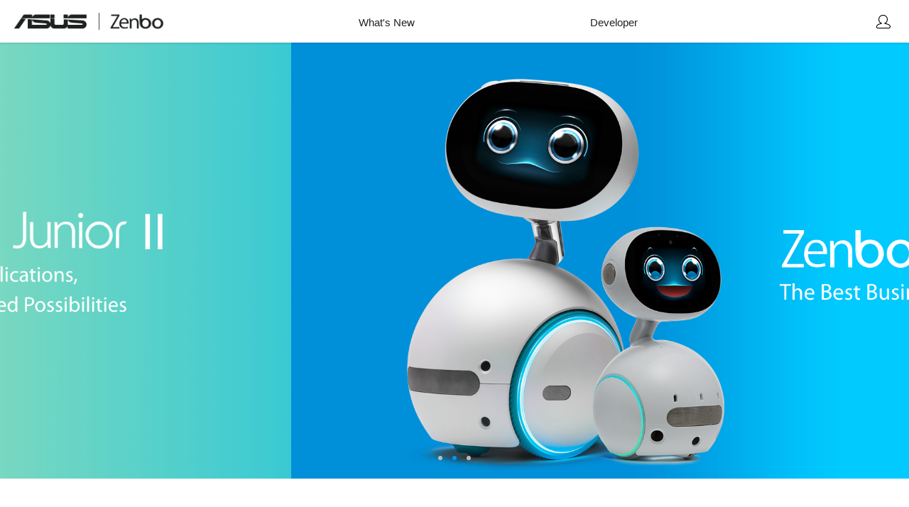

--- FILE ---
content_type: text/html; charset=utf-8
request_url: https://zenbo.asus.com/
body_size: 7123
content:

<!DOCTYPE html>


<html lang="en" class="no-js">
    
    <head>
        <meta charset="utf-8">
        <!--<meta name="robots" content="noindex, nofollow">-->
        <title>ASUS Zenbo - Your Smart Little Companion</title>
        <meta http-equiv="X-UA-Compatible" content="IE=edge" />
        <meta name="viewport" content="width=device-width">
        <meta property="og:site_name" content="Zenbo Global" >
        <meta property="og:locale" content="en" >
        		<meta name="name" content="description" name="content" content="Meet Zenbo. Your smart little companion that provides companionship, assistance and entertainment when you need it." >
		<meta name="name" content="keywords" name="content" content="robot, family robot, robotics, robot developer, companion robot, zenbo, ai, artificial intelligence, best robots, robots for home, robots for kids, robots for kids, robots for elderly" >
		<meta name="itemprop" content="name" name="content" content="ASUS Zenbo - Your Smart Little Companion" >
		<meta name="itemprop" content="image" name="content" content="/public/lang/1/FB.jpg" >
		<meta name="itemprop" content="description" name="content" content="Meet Zenbo. Your smart little companion that provides companionship, assistance and entertainment when you need it." >
		<meta name="property" content="og:title" name="content" content="ASUS Zenbo - Your Smart Little Companion" >
		<meta name="property" content="og:type" name="content" content="website" >
		<meta name="property" content="og:image" name="content" content="/public/lang/1/FB.jpg" >
		<meta name="property" content="og:url" name="content" content="https://zenbo.asus.com/" >
		<meta name="property" content="og:description" name="content" content="Meet Zenbo. Your smart little companion that provides companionship, assistance and entertainment when you need it." >
		<meta name="name" content="twitter:card" name="content" content="summary_large_image" >
		<meta name="name" content="twitter:title" name="content" content="ASUS Zenbo - Your Smart Little Companion" >
		<meta name="name" content="twitter:image" name="content" content="/public/lang/1/Twitter.jpg" >
		<meta name="name" content="twitter:site" name="content" content="@ASUS" >
		<meta name="name" content="twitter:description" name="content" content="Meet Zenbo. Your smart little companion that provides companionship, assistance and entertainment when you need it." >
		<link rel="icon" type="image/png" href="/public/images/favicon.ico" >
		<link rel="canonical" href="https://zenbo.asus.com/" >

        <link rel="stylesheet" type="text/css" media="all" href="/public/css/reset.css">
        <link rel="stylesheet" type="text/css" media="all" href="/public/javascripts/plugin/jQuery.colorbox/colorbox.css">
        <link rel="stylesheet" type="text/css" media="all" href="/public/javascripts/plugin/slick/slick.css">
        <link rel="stylesheet" type="text/css" media="all" href="/public/javascripts/plugin/slick/slick-theme.css">
        <link rel="stylesheet" type="text/css" href="/public/javascripts/plugin/share/css/share.min.css" />
        <link rel="stylesheet" type="text/css" media="all" href="/public/css/main.css">
        <link rel="stylesheet" type="text/css" media="all" href="/public/css/display.css">
        
        <!--[if lt IE 9]>
            <link rel="stylesheet" type="text/css" media="all" href="/public/css/ie-fixed.css">
            <script src="/public/vendor/html5shiv/dist/html5shiv.min.js"></script> 
            <script src="/public/vendor/respond/dist/respond.min.js"></script> 
        <![endif]-->

        

        <script>
            const addMeta = (name, content) => {
                const meta = document.createElement('meta');
                meta.name = name;
                meta.content = content;
                document.getElementsByTagName("head")[0].appendChild(meta);
            };
            let url = window.location.href;
            if (url.toLowerCase().includes('/product/zenbojuniorii/zenbo-lab-learnmore/') || url.toLowerCase().includes('/product/zenbo/overview/​') || url.toLowerCase().includes('/app-store/​') || url.toLowerCase().includes('/product/zenbo/where-to-buy/​')) {
                addMeta('robots', 'noindex, nofollow');
            }
        </script>
        
        <!-- Google Tag Manager -->
        <script>(function (w, d, s, l, i) {
        w[l] = w[l] || []; w[l].push({
        'gtm.start':
        new Date().getTime(), event: 'gtm.js'
        }); var f = d.getElementsByTagName(s)[0],
        j = d.createElement(s), dl = l != 'dataLayer' ? '&l=' + l : ''; j.async = true; j.src =
        'https://www.googletagmanager.com/gtm.js?id=' + i + dl; f.parentNode.insertBefore(j, f);
        })(window, document, 'script', 'dataLayer', 'GTM-NJRLM8');</script>
        <!-- End Google Tag Manager -->
        <link rel="preconnect" href="https://cdn.fonts.net">
<link href="https://cdn.fonts.net/kit/9d6c4993-7af8-42eb-aef7-5ba3591e71b6/9d6c4993-7af8-42eb-aef7-5ba3591e71b6.css" rel="stylesheet" />
        <script src="https://dlcdnimgs.asus.com/vendor/public/fonts/js/roboto.js"></script>
        
        <script src="https://code.jquery.com/jquery-1.12.4.min.js"
    integrity="sha256-ZosEbRLbNQzLpnKIkEdrPv7lOy9C27hHQ+Xp8a4MxAQ="
    crossorigin="anonymous"></script>
<link rel="preconnect" href="https://cdn.fonts.net">
<link href="https://cdn.fonts.net/kit/9d6c4993-7af8-42eb-aef7-5ba3591e71b6/9d6c4993-7af8-42eb-aef7-5ba3591e71b6.css" rel="stylesheet" />
    </head>

    <body class=""> 
            
        <!-- Google Tag Manager (noscript) -->
        <noscript><iframe src="https://www.googletagmanager.com/ns.html?id=GTM-NJRLM8"
        height="0" width="0" style="display:none;visibility:hidden"></iframe></noscript>
        <!-- End Google Tag Manager (noscript) -->
        

        <div id="af-zb-wrapper" class="af-zb-wrapper af-zb-layout af-zb-index">
        
        <div class="header" id="header">
          <div class="main-inner">
            <a class="logo gatracking" href="https://zenbo.asus.com/" data-val="menu-asus-zenbo-logo" data-buttom="header-0"></a>
            <span class="mobile-menu-toggle">
              <i class="icon icon-zb-menu"></i>
            </span>
            <div class="nav-bar">
              <!-- 主選單 -->
              <div class="main-area">
                <div class="nav-main nav">
                  <div class="nav-top">
                    <a href="#" class="nav-main-close"></a>
                  </div>
                  <ul>
                      
                      <li class="has-submenu has-submenu-product" style="display:none" ><a>Product</a>
                        <div class="nav-sub-porduct-area">
                          <h4 class="title">Product</h4>
                          <div class="nav-sub-porduct">
                            <a href="/product/zenbojuniorII/overview/" class="porduct-items">
                              <div class="porduct-item-img zenbo-junior">
                                <img src="/public/images/zenbo/zenbo-juniorII.png" alt="zenbo junior II">
                              </div>
                              <p>Zenbo Junior II</p>
                            </a>
                            <a href="/product/zenbojunior/overview/" class="porduct-items">
                              <div class="porduct-item-img zenbo-junior">
                                <img src="/public/images/zenbo/zenbo-junior.png" alt="zenbo junior">
                              </div>
                              <p>Zenbo Junior</p>
                            </a>
                          </div>
                        </div>
                        <div class="nav-sub nav nav-second-level">
                          <ul>
                           
                            <li class="has-submenu"><a>Zenbo Junior</a>
                              <div class="nav-sub nav nav-third-level">
                                <ul>
                                  <li><a href="/product/zenbojunior/overview/">Overview </a></li>
                                  <li><a href="/product/zenbojunior/specifications/">Specifications</a></li>
                                  <li><a href="/product/zenbojunior/zenbo-lab/">Zenbo Lab</a></li>
                                  <li><a href="/product/zenbojunior/gallery/">Gallery</a></li>
                                  <li><a href="/product/zenbojunior/support/">Support</a></li>
                                </ul>
                              </div>
                            </li>
                            <li class="has-submenu"><a>Zenbo Junior II</a>
                              <div class="nav-sub nav nav-third-level">
                                <ul>
                                  <li><a href="/product/zenbojuniorii/overview/">Overview </a></li>
                                  <li><a href="/product/zenbojuniorii/specifications/">Specifications</a></li>
                                  <li><a href="/product/zenbojuniorii/zenbo-lab/">Tools</a></li>
                                  <li><a href="/product/zenbojuniorii/gallery/">Gallery</a></li>
                                  <li><a href="/product/zenbojuniorii/support/">Support</a></li>
                                </ul>
                              </div>
                            </li>
                          </ul>
                        </div>
                      </li>
                      
						<li class="gatracking menu-whats-new " data-val="What&amp;#39;s New" data-button="header-1">
                           
                           <li class="gatracking menu-whats-new " data-val="What's New" data-button="header-1">
                     
                          <a href="/whatsnew/" target="">What's New</a> 
                           
                        
						<li class="gatracking menu-developer has-submenu " data-val="Developer" data-button="header-2">
                           
                           <li class="gatracking menu-developer has-submenu " data-val="Developer" data-button="header-2">
                     
                          <a href="/developer/" target="">Developer</a> 
                           
                        
                        <div class="nav-sub nav">
                        <ul>
                        
                               <li class="" data-button="header-2" data-val="News"><a href="https://zenbo.asus.com/developer/news" target="">News</a></li>                            
                               <li class="" data-button="header-2" data-val="SDK &amp;amp; Tools"><a href="https://zenbo.asus.com/developer/tools" target="">SDK &amp;amp; Tools</a></li>                            
                                      <li class="has-submenu" data-button="header-2" data-val="Docs"><a href="https://zenbo.asus.com/developer/documents" target="">Docs</a>
                                      <div class="nav-sub nav nav-third-level">
                                      <ul>
                                      <li><a href="https://zenbo.asus.com/developer/documents/Overview/">Overview</a></li>
                                      <li><a href="https://zenbo.asus.com/developer/documents/zenbo/">Zenbo</a></li>
                                      <li><a href="https://zenbo.asus.com/developer/documents/zenbo_junior">Zenbo Junior</a></li>
                                      <li><a href="https://zenbo.asus.com/developer/documents/zenbo_junior_ii">Zenbo Junior II</a></li>
                                      </ul>
                                      </div>
                                      </li>
                                 
                               <li class="" data-button="header-2" data-val="FAQ"><a href="https://zenbo.asus.com/developer/faq" target="">FAQ</a></li>                            
                               <li class="" data-button="header-2" data-val="Console"><a href="https://zenbo.asus.com/developer/console" target="">Console</a></li>                            
                        </ul>
                        </div>
                        
                  </ul>
                </div>
              </div>

              <div class="sub-area">
                <div class="nav-option nav">
                  <ul>
                    <li class="option-item member-opt" id="control_account" data-siteid="1">
                        
                    </li>
                  </ul>
                </div>
              </div>
            </div>
            <div class="search-bar">
              <input type="text" class="search-input" placeholder="Search" />
              <span class="icon icon-zb-closethin search-bar-close"></span>
            </div>           
          </div>
        </div>

        <section class="af-zb-banner af-zb-top-banner">
          <ul class="top-slider">
            
            <li>
              <div class="banner-block  info-on-left info-on-top">
                <div class="banner-inner">
                  <div class="banner-wrap">
                    
                    <a href="https://zenbo.asus.com/product/zenbojuniorii/overview/" data-href="" class="af-zb-link-block  "  ></a>
                    
                    <div class="banner-img"><img src="https://zenbo.asus.com/media/161669218240.jpg" /></div>
                    <div class="banner-info">
                       

                       <div class="sub-title   gradient-text "> </div>
                       <div class="btn-group">
                        </div>
                     </div>
                  </div>
                </div>
              </div>
            </li>


            
            <li>
              <div class="banner-block  info-on-left info-on-top info-white">
                <div class="banner-inner">
                  <div class="banner-wrap">
                    
                    <a href="https://zenbo.asus.com/product/zenbojunior/overview/" data-href="" class="af-zb-link-block  "   target="_blank"></a>
                    
                    <div class="banner-img"><img src="https://zenbo.asus.com/media/1611328901898.jpg" /></div>
                    <div class="banner-info">
                       

                       <div class="sub-title   "> </div>
                       <div class="btn-group">
                        </div>
                     </div>
                  </div>
                </div>
              </div>
            </li>


            
            <li>
              <div class="banner-block  info-on-left info-on-bottom">
                <div class="banner-inner">
                  <div class="banner-wrap">
                    
                    <div class="banner-img"><img src="https://zenbo.asus.com/media/1611328909611.jpg" /></div>
                    <div class="banner-info">
                       

                       <div class="sub-title   gradient-text "> </div>
                       <div class="btn-group">
                        </div>
                     </div>
                  </div>
                </div>
              </div>
            </li>


            
          </ul>
        </section>

        <section class="af-zb-intro">
       
          <div class="af-zb-articles af-zb-info-block">
            <!-- 20210121更換版型
            <div class="intro-block-bg">
              <img src="/public/images/banner/banner-s02.jpg" />
            </div>

            <div class="info-block-list">
              <div class="grids grid_lg_2 grid_sm_2">
                <div class="intro-block">
                  <div class="grid">
                    <div class="info-block">
                      <div class="block-wrap">
                        <div class="block-img block-icon">
                          <i class="icon icon-zb-subscribe"></i>
                        </div>
                        <div class="block-info">
                          <div class="title">Get the latest Zenbo news</div>
                        </div>
                        <div class="btn-group">
                          <a href="/subscribe/" class="af-zb-btn af-zb-btn-white gatracking cAusu_member" data-val="news-subscribe-zenbo"><span>Subscribe</span></a>
                        </div>
                      </div>               
                    </div>
                  </div>
                  <div class="grid">
                    <div class="info-block">
                      <div class="block-wrap">
                        <div class="block-img block-icon">
                          <i class="icon icon-zb-inspired"></i>
                        </div>
                        <div class="block-info">
                          <div class="title">Join the Zenbo Developer Program</div>
                        </div>
                        <div class="btn-group">
                        
                          <a href="/developer" class="af-zb-btn af-zb-btn-white gatracking"  data-val="learn-more-developer-program"><span>Learn More</span></a>
                        
                        </div>
                      </div>               
                    </div>
                  </div>
                </div>
              </div>
            </div>
              -->
              <div class="af-zb-container">
              <div class="intro-block">
                <div class="grid">
                  <div class="info-block bg-gradient-yellow">
                    <div class="block-wrap">
                      <div class="block-info">
                        <div class="title" style="overflow-wrap: break-word;">Zenbo Junior II</div>
                      </div>
                      <div class="block-text">
                        <div class="desp" style="overflow-wrap: break-word;">Expansive Applications, Flipped Learning</div>
                      </div>
                      <div class="btn-group">
                       <!-- <a href="/product/zenbojuniorii/overview/" class="af-zb-btn af-zb-btn-white"><span>Learn More</span></a>-->
                      </div>
                    </div>               
                    <div class="block-img zenbo-junior">
                      <img src="/public/images/zenbo/pic_index_zenboJrII.png" alt="zenbo junior">
                    </div>
                  </div>
                </div>
                <div class="grid">
                  <div class="info-block bg-gradient-green">
                    <div class="block-wrap">
                      <div class="block-info">
                        <div class="title" style="overflow-wrap: break-word;">Zenbo Junior</div>
                      </div>
                      <div class="block-text">
                        <div class="desp" style="overflow-wrap: break-word;">Expansive Applications, Flipped Learning</div>
                      </div>
                      <div class="btn-group">
                        <!--<a href="/product/zenbojunior/overview/" class="af-zb-btn af-zb-btn-white"><span>Learn More</span></a>-->
                      </div>
                    </div>               
                    <div class="block-img zenbo-junior">
                      <img src="/public/images/zenbo/zenbo-junior@2x.png" alt="zenbo junior">
                    </div>
                  </div>
                </div>
              </div>
               </div>
          </div>
           

          <div class="af-zb-articles af-zb-info-block ">
            <div class="af-zb-container">
              <div class="grids grid_lg_4 grid_sm_2">
                <div id="whatsnew_Control_view" class="info-block-list">
                
<div class="grid">
<div class="info-block">
    <div class="block-wrap">
    <a href="https://zenbo.asus.com/whatsnew/events/zenbojunior/" class="af-zb-link-block"></a>
    <div class="block-img">
        <img src="https://zenbo.asus.com/media/s/154022411211.jpg" />
    </div>
    <div class="block-info">
        <div class="category"> Developer, Events, Features, News, Partnership</div>
        <div class="date">Oct 25, 2018</div>
        <div class="title">ASUS debuts New Robot - Zenbo Junior</div>
        <div class="desp">
        
        </div>
        <div class="share" data-url="https://zenbo.asus.com/whatsnew/events/zenbojunior/">
        </div>
    </div>   
    </div>             
</div>
</div>
<div class="grid">
<div class="info-block">
    <div class="block-wrap">
    <a href="https://zenbo.asus.com/whatsnew/awards/zenbo-won-the-if-design-award-2018/" class="af-zb-link-block"></a>
    <div class="block-img">
        <img src="https://zenbo.asus.com/media/s/1519640641216.gif" />
    </div>
    <div class="block-info">
        <div class="category"> Awards, News</div>
        <div class="date">Feb 08, 2018</div>
        <div class="title">Zenbo Won 2018 iF Design Award</div>
        <div class="desp">
        Zenbo Won 2018 iF Design Award. The competition was intense: over 6,400 entries were submitted from 54 countries in hopes of receiving the seal of quality.
        </div>
        <div class="share" data-url="https://zenbo.asus.com/whatsnew/awards/zenbo-won-the-if-design-award-2018/">
        </div>
    </div>   
    </div>             
</div>
</div>
<div class="grid">
<div class="info-block">
    <div class="block-wrap">
    <a href="https://zenbo.asus.com/whatsnew/events/2017computex/" class="af-zb-link-block"></a>
    <div class="block-img">
        <img src="https://zenbo.asus.com/media/s/1496914630859.jpg" />
    </div>
    <div class="block-info">
        <div class="category"> Awards, Events, News</div>
        <div class="date">Jun 08, 2017</div>
        <div class="title">Zenbo Won the Biggest Award in 2017 Computex</div>
        <div class="desp">
        Zenbo won 3 awards in 2017 Computex, they are Best Choice of the Year Award, Best Choice Golden Award, and Computex d&i Award.
        </div>
        <div class="share" data-url="https://zenbo.asus.com/whatsnew/events/2017computex/">
        </div>
    </div>   
    </div>             
</div>
</div>
<div class="grid">
<div class="info-block">
    <div class="block-wrap">
    <a href="https://zenbo.asus.com/whatsnew/awards/zenbo-wins-2017-red-dot-design-award/" class="af-zb-link-block"></a>
    <div class="block-img">
        <img src="https://zenbo.asus.com/media/s/1491844580688.jpg" />
    </div>
    <div class="block-info">
        <div class="category"> Awards, News</div>
        <div class="date">Apr 10, 2017</div>
        <div class="title">Zenbo Won 2017 Red Dot Design Award</div>
        <div class="desp">
        Zenbo Won 2017 Red Dot Design Award. Zenbo underscores the ASUS commitment to designing and building innovative products that deliver an incredible consumer experience. 
        </div>
        <div class="share" data-url="https://zenbo.asus.com/whatsnew/awards/zenbo-wins-2017-red-dot-design-award/">
        </div>
    </div>   
    </div>             
</div>
</div></div>
              </div>

              <div class="pull-center">
                <a href="/whatsnew" class="af-zb-btn af-zb-btn-b gatracking" data-val="more-news"><span>More News</span></a>
              </div>
             
            </div>
          </div>
          
        </section>

<script type="application/ld+json">
{ "@context": "http://schema.org",
  "@type": "Corporation",
  "name": "ASUS",
  "description": "Meet Zenbo. Your smart little companion that provides companionship, assistance and entertainment when you need it.",
  "logo":"~/public/lang/1/FB.jpg",
  "url":"https://zenbo.asus.com/",
  "brand": "ASUS" }</script>
                    
    <div class="af-zb-hide">
        
        <div class="colorbox-block video-cbox">
        <div class="video-content">
        </div>
        </div>
        
        <div class="colorbox-block lang-cbox">
        <div class="colorbox-info">
            <div class="title">
            CHOOSE YOUR LANGUAGE
            </div>
            <div class="btn-group">
            <a href="https://zenbo.asus.com/" class="af-zb-btn btn-global gatracking lang_select" onclick="typeof(langset) == 'function' ? langset('global') : '';return false;"  data-lang="global" data-button="footer" data-val="language-change"><span>English</span></a>
            <!-- <a href="https://zenbo.asus.com.cn/" class="af-zb-btn btn-cn gatracking lang_select"  onclick="typeof(langset) == 'function' ? langset('cn') : '';return false;"    data-lang="cn" data-button="footer" data-val="language-change"><span>简体中文</span></a> -->
            <a href="https://zenbo.asus.com/tw/" class="af-zb-btn btn-tw gatracking lang_select"  onclick="typeof(langset) == 'function' ? langset('tw') : '';return false;"    data-lang="tw" data-button="footer" data-val="language-change"><span>繁體中文</span></a>
            </div>
        </div>
        </div>
    </div>
    <div class="gotop">
          <span class="btn-gotop">Go To Top</span>
    </div>
        

<div class="footer" id="footer">
    <div class="main-inner">
    <div class="footer-block">

        <div class="nav-footer">
        <ul>
            
            <li><a href="/contact" target="" rel="noopener noreferrer" class="gatracking" data-button="footer" data-val="contact-us">Contact Us</a></li>
            
            <li><a href="http://www.asus.com/" target="_blank" rel="noopener noreferrer" class="gatracking" data-button="footer" data-val="asus-official-site">ASUS.COM</a></li>
            
        </ul>
        <div class="lang">
            <div id="footer_footer_frame_footer_lang">

                <a href="#" class="btn-selectLang">
                <i class="icon icon-zb-global"></i>
                <span class="lang_set"> English</span>
                </a>
            </div>
        </div>
        </div>

        <div class="af-zb-hide">
          <div class="colorbox-block langselect-cbox">
            <div class="colorbox-info">
              <div class="title">
                Make this choice default?
              </div>
              <div class="btn-group">
                <a href="https://zenbo.asus.com" class="af-zb-btn af-zb-btn-b btn-ok lang_select_c" data-set="1"><span>Yes</span></a>
                <a href="https://zenbo.asus.com" class="af-zb-btn btn-ok lang_select_c" data-set="0"><span>No</span></a>
              </div>
            </div>
          </div>
        </div>

        <div class="nav-global">
        <div class="social-media">
            
            <a href="https://www.facebook.com/ASUS/" target="_blank" rel="noopener noreferrer" class="gatracking" data-button="footer" data-val="asus-Facebook">
            <i class="icon icon-zb-fb"></i></a>
            
            <a href="https://twitter.com/ASUS" target="_blank" rel="noopener noreferrer" class="gatracking" data-button="footer" data-val="asus-twitter">
            <i class="icon icon-zb-tw"></i></a>
            
            <a href="https://www.youtube.com/user/asus" target="_blank" rel="noopener noreferrer" class="gatracking" data-button="footer" data-val="asus-youtube">
            <i class="icon icon-zb-yt"></i></a>
            
            <a href="https://www.pinterest.com/asushq/" target="_blank" rel="noopener noreferrer" class="gatracking" data-button="footer" data-val="asus-pinterest">
            <i class="icon icon-zb-pin"></i></a>
            
        </div>

        

        <div class="copyright">
            <a href="http://www.asus.com/Terms_of_Use_Notice_Privacy_Policy/Official-Site" target="_blank" rel="noopener noreferrer">Terms of Use Notice</a>
            <a href="http://www.asus.com/Terms_of_Use_Notice_Privacy_Policy/Privacy_Policy" target="_blank" rel="noopener noreferrer">Privacy Policy</a>
            <a href="#" class="full-site active">Full Site</a>
            <span>&copy;ASUSTeK Computer Inc. All rights reserved.</span>
        </div>

        </div>
    </div>
            
    </div>
    <!-- end main-inner -->

</div>


<script type="application/ld+json">
{
 "@context": "http://schema.org",
 "@type": "BreadcrumbList",
 "itemListElement": [
  {
    "@type": "ListItem",
    "position": 1,
    "item": {
      "@id": "https://zenbo.asus.com/",
      "name": "ASUS Zenbo - Your Smart Little Companion"
    }
  }
]
}
</script>


      <script>
          window.jQuery || document.write('<script src="/public/javascripts/jquery-1.11.3.min.js"><\/script>')
      </script>

        

		<script src="https://www.asus.com/js/2015/alert-detect-area.js"></script>
		<script src="https://www.asus.com/js/2015/alert-info.js"></script>
        		<script src="/public/javascripts/plugin/slick/slick.min.js"></script>
		<script src="/public/javascripts/plugin/share/js/jquery.share.min.js"></script>
		<script src="/public/javascripts/plugin/jQuery.dotdotdot/jquery.dotdotdot.min.js"></script>

			  
	  <script src="/public/javascripts/plugin/slick/slick.min.js"></script>
      <script src="/public/javascripts/plugin/jQuery.colorbox/jquery.colorbox-min.js"></script>
      <script src="/public/javascripts/main.js"></script>
      <script src="/public/script/main.js"></script>
      
      <script>
          function trybiz() {
              $.ajax({
                   type: 'GET',
                    url: '/control/loginbiz.aspx',
                    dataType: 'text',
                    success: function (data) {
                        if (data == "0") { asus_login_post('https://zenbo.asus.com/commercial/ZMC/?biz=1 '); }
                        else if (data == "1") { window.location = 'https://zmc.asus.com '; }
                        else if (data == "2") { inValidMembership(2); }
                        else { inValidMembership(1); }
                    }
                });
                return false;
            }
      </script>
      <div id="pathroot" 
          data-lang="" 
          data-path="" 
          data-account="https://account.asus.com"></div>
    </body>


</html>

--- FILE ---
content_type: text/html; charset=utf-8
request_url: https://zenbo.asus.com/control/login.aspx?siteid=1&t=1768726367961
body_size: 581
content:

<script>
$(document).ready(function(){
    $("#temp").click(function () {
        var temp = window.location.href;
        window.location.replace("https://account.asus.com/logout.aspx?ReturnUrl="+temp);
        ga('send', 'event', 'button', 'clicked', 'member-logout');
    });
});
</script>
<a onClick="ga('send', 'event', 'button', 'clicked', 'menu-member-center');"><i class="icon icon-zb-account"></i></a>




<!--
<div class="sub-block user-profile not-login">
<div class="block-action">
    <a class="af-zb-btn btn-signin">
    <span>Sign in</span>
    </a>
</div>
<div class="block-menu">  
    <ul>
    <li><i class="icon icon-zb-setting"></i>Account</li>
    <li><i class="icon icon-zb-ring"></i>Message Center
    </li>                            
    </ul>
</div>
</div>
-->
                      

--- FILE ---
content_type: text/css
request_url: https://zenbo.asus.com/public/css/main.css
body_size: 63934
content:
body,input,a {
  font-family: "Myriad W08 Light","Segoe UI","微軟正黑體","Microsoft JhengHei","Arial","新細明體"
}

body {
  margin: 0
}

.header a,.footer a {
  font-family: "Segoe UI","微軟正黑體","Microsoft JhengHei","Arial","新細明體"
}

a {
  color: #0094f2;
  -webkit-text-decoration: none;
  text-decoration: none;
  cursor: pointer;
  outline: none
}

a:link {
  color: #0094f2;
  -webkit-text-decoration: none;
  text-decoration: none
}

a:visited {
  -webkit-text-decoration: none;
  text-decoration: none
}

a:hover {
  color: #0074d7
}

strong {
  font-weight: bold
}

section {
  width: 100%;
  max-width: 100%
}

.trans-fast-in,.icon,.af-zb-pd-spec .spec-list li,.af-zb-pd-support .content-opt ul li a {
  transition: all .2s ease-in-out
}

.trans-fast-out {
  transition: all .2s ease-in-out
}

.trans-med-in,.af-zb-btn,.af-zb-step-btn,.af-zb-btn.af-zb-btn-b,.af-zb-btn-b.af-zb-step-btn,.af-zb-ezenbo .af-zb-page-top,.af-zb-ezenbo .af-zb-page-top .page-menu ul li,.af-zb-ezenbo .section-intro .intro-nav ul li,.af-zb-b2b .af-zb-page-top,.af-zb-b2b .af-zb-page-top .page-menu ul li,.af-zb-step-btn.valid,.af-zb-b2b-ZMC .section-ZMC-payment .plan:hover {
  transition: all .4s ease-in-out
}

.trans-med-out {
  transition: all .4s ease-in-out
}

.trans-slow-in,.af-zb-ezenbo .section-intro .intro-nav {
  transition: all .8s ease-in-out
}

.trans-slow-out {
  transition: all .8s ease-in-out
}

.trans-fast-easeOutQuint-in,.slick-dots li button,.page-nav .nav-content>ul>li ul li.has-submenu,.page-nav .nav-content>ul>li ul li.has-submenu:before {
  transition: all .2s cubic-bezier(0.23, 1, 0.32, 1)
}

.trans-fast-easeOutQuint-out {
  transition: all .2s cubic-bezier(0.23, 1, 0.32, 1)
}

.trans-med-easeOutQuint-in,.ui-datepicker-calendar .ui-state-default,.tab-content,body .af-zb-wrapper:after,.header .search-bar,.header.open .search-bar,.af-zb-articles.af-zb-info-block .info-block-list .info-block .block-wrap,.af-zb-articles.af-zb-info-block .info-block-list .info-block .block-wrap .block-info .share,.console-content .console-flow ul,.subnav,.page-content,.page-content .slider-list,.page-content .slider-list>li,.af-zb-whatsnew .articles-filter-by {
  transition: all .4s cubic-bezier(0.23, 1, 0.32, 1)
}

.trans-med-easeOutQuint-out,.af-zb-whatsnew .articles-filter-by ul li,.af-zb-relay-station.menu-collapse .menu-collapse-bar a {
  transition: all .4s cubic-bezier(0.23, 1, 0.32, 1)
}

.trans-slow-easeOutQuint-in,.af-zb-articles.af-zb-info-block.offsetTop_1,.af-zb-calendar .calendar-m .month,.af-zb-pd-support .content-area.content-area-driver ul li .list-block {
  transition: all .8s cubic-bezier(0.23, 1, 0.32, 1)
}

.trans-slow-easeOutQuint-out,.af-zb-relay-station.menu-collapse .header,.af-zb-relay-station.menu-collapse .footer,.af-zb-relay-station.menu-collapse .af-zb-page-top {
  transition: all .8s cubic-bezier(0.23, 1, 0.32, 1)
}

@keyframes fromTop {
  0% {
      transform: translateY(-60px);
      -webkit-transform: translateY(-60px);
      opacity: 0
  }

  100% {
      transform: translateY(0);
      -webkit-transform: translateY(0);
      opacity: 1
  }
}

.af-zb-wrapper {
  width: 100%;
  position: relative;
  font-size: 20px
}

.af-zb-wrapper .af-zb-container {
  position: relative;
  max-width: 1700px;
  margin: 0 auto
}

.af-zb-wrapper .main-inner {
  position: relative;
  max-width: 1500px;
  margin: 0 auto
}

.af-zb-wrapper .sub-inner {
  max-width: 890px;
  position: relative;
  margin: 0 auto
}

.af-zb-wrapper .offsetTop_1,.af-zb-wrapper .offsetTop_2,.af-zb-wrapper .offsetTop_3 {
  margin: 0 atuo
}

.af-zb-wrapper .offsetTop_1:before,.af-zb-wrapper .offsetTop_2:before,.af-zb-wrapper .offsetTop_3:before {
  content: "";
  display: block;
  clear: both
}

.af-zb-wrapper .offsetTop_1 {
  margin-top: -10%
}

.af-zb-wrapper .offsetTop_2 {
  margin-top: -20%
}

.af-zb-wrapper .offsetTop_3 {
  margin-top: -30%
}

.af-zb-btn-juniorII {
  width: 180px;
  height: 50px;
  display: flex;
  align-items: center;
  justify-content: center;
  border-radius: 25px;
  background-color: #fff !important;
  border: solid 2px #fff !important;
  margin: 30px 0 0 auto !important;
  cursor: pointer;
  transition: background-color .45s ease-out;
  position: relative;
  z-index: 2;
  text-align: center;
  color: #0094f2 !important;
  -webkit-text-decoration: none !important;
  text-decoration: none !important;
  overflow: hidden
}

.af-zb-btn-juniorII:hover {
  color: #0074d7 !important;
  background-color: rgba(0,0,0,0) !important
}

.af-zb-btn-juniorII span {
  color: #0094f2;
  font-size: 18px !important;
  letter-spacing: 0;
  display: block;
  font-family: "Myriad W08 Light","Segoe UI","微軟正黑體","Microsoft JhengHei","Arial","新細明體" !important
}

.af-zb-btn-juniorII:hover span {
  background: #fff;
  -webkit-background-clip: text;
  -webkit-text-fill-color: rgba(0,0,0,0)
}

.grids .grid {
  display: inline-block;
  float: left;
  width: 100%
}

.grids.grid_lg_2 .grid {
  width: 50%
}

.grids.grid_lg_3 .grid {
  width: 33.33%
}

.grids.grid_lg_4 .grid {
  width: 25%
}

.grids.grid_lg_5 .grid {
  width: 20%
}

.grids:after {
  content: "";
  display: block;
  clear: both
}

@media only screen and (max-width: 1720px) {
  .af-zb-wrapper .af-zb-container {
      padding:0 3em
  }
}

@media only screen and (max-width: 1600px) {
  .af-zb-layout {
      font-size:20px
  }

  .af-zb-wrapper .af-zb-container,.af-zb-wrapper .af-zb-inner,.af-zb-wrapper .main-inner {
      padding: 0 3em
  }

  .main-inner {
      padding: 0 3em
  }
}

@media only screen and (max-width: 1300px) {
  .af-zb-layout {
      font-size:18px
  }
}

@media only screen and (max-width: 1200px) {
  .grids.grid_md_1 .grid {
      width:100%
  }

  .grids.grid_md_2 .grid {
      width: 50%
  }

  .grids.grid_md_3 .grid {
      width: 33.33%
  }

  .grids.grid_md_4 .grid {
      width: 25%
  }

  .grids.grid_md_5 .grid {
      width: 20%
  }
}

@media only screen and (max-width: 1000px) {
  .af-zb-layout {
      font-size:16px
  }
}

@media only screen and (max-width: 800px) {
  .af-zb-wrapper {
      width:100%;
      max-width: 100%;
      overflow: hidden
  }

  .af-zb-wrapper .af-zb-container {
      overflow: hidden;
      padding: 0 20px
  }

  .af-zb-wrapper .main-inner {
      width: 100%;
      padding: 0 20px
  }

  .af-zb-layout .pull-center {
      margin: 1.8em 0 2em
  }

  body .gotop {
      display: block;
      height: 60px;
      border-top: 1px solid #ccc;
      cursor: pointer
  }

  body .gotop .btn-gotop {
      width: 100%;
      height: 100%;
      line-height: 60px;
      display: block;
      position: relative;
      text-align: center;
      font-size: 16px
  }

  body .gotop .btn-gotop:after {
      content: "";
      display: inline-block;
      background: url(/public/images/icons/icon-totop.png) center center no-repeat;
      background-size: 8px auto;
      width: 12px;
      height: 12px;
      margin-left: 4px
  }

  body.overlay {
      overflow: hidden;
      position: fixed
  }

  .grids.grid_sm_1 .grid {
      width: 100%
  }

  .grids.grid_sm_2 .grid {
      width: 50%
  }

  .grids.grid_sm_3 .grid {
      width: 33.33%
  }

  .grids.grid_sm_4 .grid {
      width: 25%
  }

  .grids.grid_sm_5 .grid {
      width: 20%
  }
}

@media only screen and (max-width: 600px) {
  .af-zb-layout {
      font-size:14px
  }
}

@media only screen and (max-width: 480px) {
  body.searching .af-zb-wrapper:after {
      top:8em
  }

  .af-zb-layout {
      font-size: 14px
  }
}

@media only screen and (max-width: 320px) {
  body .gotop {
      height:50px
  }

  body .gotop .btn-gotop {
      line-height: 50px
  }

  .af-zb-layout {
      font-size: 12px
  }
}

@font-face {
  font-family: "Segoe UI";
  font-weight: 200;
  src: local("Segoe UI Light")
}

@font-face {
  font-family: "Segoe UI";
  font-weight: 300;
  src: local("Segoe UI Semilight")
}

@font-face {
  font-family: "Segoe UI";
  font-weight: 400;
  src: local("Segoe UI")
}

@font-face {
  font-family: "Segoe UI";
  font-weight: 600;
  src: local("Segoe UI Semibold")
}

@font-face {
  font-family: "Segoe UI";
  font-weight: 700;
  src: local("Segoe UI Bold")
}

@font-face {
  font-family: "Segoe UI";
  font-style: italic;
  font-weight: 400;
  src: local("Segoe UI Italic")
}

@font-face {
  font-family: "Segoe UI";
  font-style: italic;
  font-weight: 700;
  src: local("Segoe UI Bold Italic")
}

form .form-group {
  margin: 10px 0 30px;
  width: 100%
}

form .form-group label {
  width: 100%;
  display: block;
  font-size: 18px;
  margin: 4px 0
}

form .form-group input,form .form-group select {
  -webkit-appearance: none;
  -moz-appearance: none;
  appearance: none;
  width: 100%;
  height: 48px;
  display: block;
  border-radius: 6px;
  outline: none;
  box-shadow: none;
  -webkit-box-shadow: none;
  -moz-box-shadow: none;
  border: 1px solid #dadada;
  outline-color: #0094f2;
  padding: 4px 8px;
  font-size: 18px;
  line-height: 40px \9
}

form .form-group input:focus,form .form-group select:focus {
  border: 1px solid #0094f2
}

form .form-group select {
  background: url(/public/images/icons/icon-narrow.png) 98% center no-repeat;
  background: none \9
}

form .form-group.required label:before {
  content: "*";
  display: inline-block;
  margin-right: 4px;
  color: red;
  font-weight: 600
}

form .form-group.half {
  width: 50%;
  display: inline-block;
  float: left;
  padding: 0 10px;
  padding-left: 0
}

form .form-group.half+.half {
  padding: 0px;
  padding-left: 10px
}

@media only screen and (max-width: 800px) {
  form .form-group {
      margin:.5em 0 1.6em
  }

  form .form-group input,form .form-group select {
      height: 3em;
      font-size: .9em
  }

  form .form-group select {
      height: 2.8em;
      font-size: 1em
  }

  form .form-group label {
      font-size: .9em
  }

  form .form-group.half {
      width: 100%;
      padding: 0
  }

  form .form-group.half+.half {
      padding: 0
  }
}

@media only screen and (max-width: 320px) {
  form .form-group input,form .form-group select {
      height:2.6em
  }
}

.af-zb-layout .af-zb-link {
  color: #0094f2
}

.af-zb-layout .af-zb-link .icon {
  text-align: center;
  color: #0094f2;
  margin-right: .3em
}

.af-zb-layout .af-zb-link:hover {
  color: #0074d7
}

.af-zb-layout .af-zb-link:hover .icon {
  color: #0074d7
}

.af-zb-layout .af-zb-link-block {
  display: block;
  background: url([data-uri]) 0 0 repeat;
  width: 100%;
  height: 100%;
  position: absolute;
  top: 0;
  left: 0;
  z-index: 2;
  outline: none
}

.af-zb-layout .af-zb-hide {
  display: none
}

.af-zb-layout .gradient-text {
  background: -webkit-linear-gradient(left, #0094f2, #00ccff);
  -webkit-background-clip: text;
  -webkit-text-fill-color: rgba(0,0,0,0);
  color: #0cf
}

.af-zb-layout .pull-center {
  text-align: center;
  margin: 2.5em 0
}

.af-zb-layout .pull-center:before,.af-zb-layout .pull-center:after {
  content: "";
  display: block;
  clear: both
}

.af-zb-layout .pull-right {
  float: right;
  text-align: right
}

.af-zb-layout .pull-right:before {
  content: "";
  display: block;
  clear: both
}

@media only screen and (max-width: 800px) {
  .btn-group {
      text-align:center
  }
}

@font-face {
  font-family: "icomoon";
  src: url(/public/fonts/icomoon.eot);
  src: url(/public/fonts/icomoon.eot#iefix) format("embedded-opentype"),url(/public/fonts/icomoon.ttf) format("truetype"),url(/public/fonts/icomoon.woff) format("woff"),url(/public/fonts/icomoon.svg#icomoon) format("svg");
  font-weight: normal;
  font-style: normal
}

[class^=icon-zb-],[class*=" icon-zb-"] {
  font-family: "icomoon" !important;
  speak: none;
  font-style: normal;
  font-weight: normal;
  font-feature-settings: normal;
  font-variant: normal;
  text-transform: none;
  line-height: 1;
  -webkit-font-smoothing: antialiased;
  -moz-osx-font-smoothing: grayscale
}

.icon-zb-livechat:before {
  content: ""
}

.icon-zb-locations:before {
  content: ""
}

.icon-zb-mail2:before {
  content: ""
}

.icon-zb-welcome:before {
  content: ""
}

.icon-zb-SLAM:before {
  content: ""
}

.icon-zb-SDK:before {
  content: ""
}

.icon-zb-Medicalcare:before {
  content: ""
}

.icon-zb-DDE:before {
  content: ""
}

.icon-zb-app:before {
  content: ""
}

.icon-zb-ADAM2:before {
  content: ""
}

.icon-zb-ADAM1:before {
  content: ""
}

.icon-zb-close:before {
  content: ""
}

.icon-zb-menu:before {
  content: ""
}

.icon-zb-account:before {
  content: ""
}

.icon-zb-arr-down:before {
  content: ""
}

.icon-zb-tag-close:before {
  content: ""
}

.icon-zb-checked:before {
  content: ""
}

.icon-zb-pin:before {
  content: ""
}

.icon-zb-fb:before {
  content: ""
}

.icon-zb-check-circle:before {
  content: ""
}

.icon-zb-check:before {
  content: ""
}

.icon-zb-subscribe:before {
  content: ""
}

.icon-zb-fb-logo:before {
  content: ""
}

.icon-zb-life:before {
  content: ""
}

.icon-zb-dialogue-system:before {
  content: ""
}

.icon-zb-arrow-back:before {
  content: ""
}

.icon-zb-arrow-next:before {
  content: ""
}

.icon-zb-ig-logo:before {
  content: ""
}

.icon-zb-story-editor:before {
  content: ""
}

.icon-zb-app-builder:before {
  content: ""
}

.icon-zb-search:before {
  content: ""
}

.icon-zb-sdk:before {
  content: ""
}

.icon-zb-arrow-up:before {
  content: ""
}

.icon-zb-logout:before {
  content: ""
}

.icon-zb-star:before {
  content: ""
}

.icon-zb-ring:before {
  content: ""
}

.icon-zb-setting:before {
  content: ""
}

.icon-zb-close-m:before {
  content: ""
}

.icon-zb-tt-logo:before {
  content: ""
}

.icon-zb-arr-down-s:before {
  content: ""
}

.icon-zb-arr-right-s:before {
  content: ""
}

.icon-zb-menu-arr:before {
  content: ""
}

.icon-zb-arr-back:before {
  content: ""
}

.icon-zb-inspired:before {
  content: ""
}

.icon-zb-circleline:before {
  content: ""
}

.icon-zb-arr:before {
  content: ""
}

.icon-zb-global:before {
  content: ""
}

.icon-zb-yt:before {
  content: ""
}

.icon-zb-tw:before {
  content: ""
}

.icon-zb-developer:before {
  content: ""
}

.icon-zb-awards:before {
  content: ""
}

.icon-zb-unboxing:before {
  content: ""
}

.icon-zb-events:before {
  content: ""
}

.icon-zb-partnership:before {
  content: ""
}

.icon-zb-news:before {
  content: ""
}

.icon-zb-arrow-down:before {
  content: ""
}

.icon-zb-features:before {
  content: ""
}

.icon-zb-all:before {
  content: ""
}

.icon-zb-life-m:before {
  content: ""
}

.icon-zb-entertainment:before {
  content: ""
}

.icon-zb-close-s:before {
  content: ""
}

.icon-zb-entertainment-m:before {
  content: ""
}

.icon-zb-health:before {
  content: ""
}

.icon-zb-health-m:before {
  content: ""
}

.icon-zb-education:before {
  content: ""
}

.icon-zb-education-m:before {
  content: ""
}

.icon-zb-home:before {
  content: ""
}

.icon-zb-home-m:before {
  content: ""
}

.icon-zb-partner:before {
  content: ""
}

.icon-zb-next:before {
  content: ""
}

.icon-zb-prev:before {
  content: ""
}

.icon-zb-wechat:before {
  content: ""
}

.icon-zb-arr-r:before {
  content: ""
}

.icon-zb-arr-l:before {
  content: ""
}

.icon-zb-mail:before {
  content: ""
}

.icon-zb-phone:before {
  content: ""
}

.icon-zb-zmc1:before {
  content: ""
}

.icon-zb-zmc-cms1:before {
  content: ""
}

.icon-zb-zmc-cms2:before {
  content: ""
}

.icon-zb-zmc-cms3:before {
  content: ""
}

.icon-zb-zmc-cms4:before {
  content: ""
}

.icon-zb-weibo:before {
  content: ""
}

.icon-zb-wechat-logo:before {
  content: ""
}

.icon-zb-Face:before {
  content: ""
}

.icon-zb-builder:before {
  content: ""
}

.icon-zb-weibo-logo:before {
  content: ""
}

.icon {
  display: inline-block;
  width: 22px;
  height: 22px;
  background-position: center center;
  background-repeat: no-repeat;
  vertical-align: middle;
  position: relative;
  font-size: 22px;
  color: #000
}

.icon:hover,.icon.active {
  color: #0094f2
}

.icon.icon-zb-fb,.icon.icon-zb-tw,.icon.icon-zb-yt,.icon.icon-zb-pin {
  width: 40px;
  height: 40px
}

.icon.icon-zb-closethin:after {
  content: "";
  display: inline-block;
  font-size: 22px;
  color: #0094f2;
  line-height: 35px;
  vertical-align: top;
  padding-left: 10px;
  vertical-align: middle;
  color: #000
}

.icon.icon-zb-unboxing-b:after {
  content: "";
  display: inline-block;
  font-size: 22px;
  color: #0094f2;
  line-height: 24px;
  vertical-align: top
}

.icon.icon-zb-arrowleft {
  width: 16px
}

.icon.icon-zb-arrowleft:after {
  content: "";
  display: inline-block;
  font-size: 14px;
  color: #0094f2;
  line-height: 20px;
  vertical-align: top
}

.icon-blue-plus {
  background: url(/public/images/icons/blue-plus.png) no-repeat;
  background-size: contain;
  width: 10px;
  height: 10px;
  display: inline-block;
  margin-left: 2px
}

.icon-blue-minus {
  background: url(/public/images/icons/blue-minus.png) no-repeat;
  background-size: contain;
  background-position-y: 4px;
  width: 10px;
  height: 10px;
  display: inline-block;
  margin-left: 4px
}

.icon-download-arrow {
  background: url(/public/images/icons/download-arrow.png) no-repeat;
  background-size: contain;
  background-position-y: 0px;
  width: 16px;
  height: 16px;
  display: inline-block;
  float: right;
  margin-left: 10px
}

.icon-question {
  background: url(/public/images/icons/icon-question.png) no-repeat;
  background-size: contain;
  background-position-y: 0px;
  width: 22px;
  height: 22px;
  display: inline-block;
  float: right;
  margin-top: 10px;
  margin-right: 1px
}

.icon-down-arrow-blue {
  background: url(/public/images/icons/arrow-down-blue.png) no-repeat;
  background-size: contain;
  background-position-y: 4px;
  width: 10px;
  height: 12px;
  display: inline-block;
  margin-left: 10px
}

.icon-back {
  background: url(/public/images/icons/back.png) no-repeat;
  background-size: contain;
  width: 12px;
  height: 14px;
  margin-top: 3px;
  margin-right: 4px;
  display: inline-block;
  float: left
}

.icon-share {
  background: url(/public/images/icons/icon-share.png) no-repeat;
  background-size: contain;
  width: 14px;
  height: 14px;
  margin-top: 8px;
  margin-left: 0;
  display: inline-block;
  float: right
}

.icon-line {
  background: url(/public/images/icons/icon-line.png) no-repeat;
  background-size: contain;
  width: 20px;
  height: 20px;
  margin-top: 16px;
  margin-left: 0;
  display: inline-block;
  float: left
}

.icon-searchselect {
  background: url(/public/images/icons/icon-searchselct.png) no-repeat;
  background-size: contain;
  width: 20px;
  height: 20px;
  margin-top: 24px;
  margin-right: 10px;
  display: inline-block;
  float: left
}

.slick-slider {
  margin: 0;
  padding: 0;
  margin-bottom: 2px;
  position: relative;
  margin: 0 \9 \0
}

.slick-slider .slick-slide {
  outline: none
}

.slick-prev,.slick-next {
  z-index: 1;
  width: 58px;
  height: 231px
}

.slick-prev:before,.slick-next:before {
  content: "";
  display: inline-block;
  width: 100%;
  height: 100%
}

.slick-prev.slick-disabled,.slick-next.slick-disabled {
  background: rgba(0,0,0,0);
  display: none
}

.slick-prev.slick-disabled:before,.slick-next.slick-disabled:before {
  opacity: 0;
  display: none
}

.slick-prev {
  left: 15px
}

.slick-prev:before {
  background: url(/public/images/slider-prev.png) center center no-repeat
}

.slick-next {
  right: 15px
}

.slick-next:before {
  background: url(/public/images/slider-next.png) center center no-repeat
}

.slick-dots {
  bottom: 10px;
  z-index: 1
}

.slick-dots li {
  width: 20px;
  height: 30px;
  margin: 0;
  outline: none
}

.slick-dots li button {
  border-radius: 50%;
  background: #bababa;
  width: 6px;
  height: 6px;
  margin: 8px auto;
  padding: 0
}

.slick-dots li button:before {
  display: none
}

.slick-dots li.slick-active button {
  background: #0094f2
}

.slick-dots li:hover button {
  transform: scale(1.2)
}

#cboxOverlay {
  opacity: .5 !important
}

#cboxOverlay.video-overlay #cboxClose {
  width: 25px;
  height: 25px;
  background: url(/public/images/icons/icon-close-m-w.png) no-repeat center center;
  background-size: 100% auto;
  top: 30px;
  right: 30px
}

#cboxOverlay.video-overlay #cboxClose:hover {
  background: url(/public/images/icons/icon-close-m.png) no-repeat center center
}

#colorbox #cboxContent {
  background: #fff;
  margin-top: 0
}

#colorbox #cboxContent #cboxClose {
  width: 20px;
  height: 20px;
  top: 20px;
  right: 20px;
  background: url(/public/images/icons/icon-close.png) center center no-repeat
}

#colorbox #cboxContent #cboxLoadedContent {
  border: 0;
  border-radius: 5px
}

#colorbox #cboxContent #cboxLoadedContent .colorbox-block {
  width: 100%;
  height: 100%;
  text-align: center
}

#colorbox #cboxContent #cboxLoadedContent .colorbox-block .colorbox-info {
  display: block;
  padding: 20px
}

#colorbox #cboxContent #cboxLoadedContent .colorbox-block .colorbox-info .title {
  font-size: 30px;
  line-height: 38px;
  color: #222;
  margin: 30px 0 20px
}

#colorbox #cboxContent #cboxLoadedContent .colorbox-block .colorbox-info .content {
  font-size: 18px;
  line-height: 28px;
  color: #555;
  width: 60%;
  margin: 0 auto
}

#colorbox #cboxContent #cboxLoadedContent .colorbox-block .colorbox-info .btn-group {
  margin: 30px 0 0
}

#colorbox #cboxContent #cboxLoadedContent .colorbox-block .colorbox-info .btn-group .af-zb-btn,#colorbox #cboxContent #cboxLoadedContent .colorbox-block .colorbox-info .btn-group .af-zb-step-btn {
  vertical-align: top;
  margin: 0 10px
}

#colorbox.reg-colorbox #cboxClose {
  display: none
}

#colorbox.unsubscribe-colorbox #cboxContent #cboxLoadedContent .colorbox-block {
  text-align: left
}

#colorbox.unsubscribe-colorbox #cboxContent #cboxLoadedContent .colorbox-block .colorbox-info {
  padding: 10px 50px
}

#colorbox.unsubscribe-colorbox #cboxContent #cboxLoadedContent .colorbox-block .content {
  width: 100%
}

#colorbox.unsubscribe-colorbox #cboxContent #cboxLoadedContent .colorbox-block .content .radio {
  line-height: 36px
}

#colorbox.unsubscribe-colorbox #cboxContent #cboxLoadedContent .colorbox-block .content .radio label {
  color: #555;
  display: inline-block
}

#colorbox.video-colorbox .video-content {
  height: 100%;
  overflow: hidden
}

#colorbox.apply-colorbox #cboxClose {
  display: none
}

#colorbox.apply-colorbox #cboxContent #cboxLoadedContent .colorbox-block .colorbox-info {
  padding: 40px 20px
}

#colorbox.apply-colorbox #cboxContent #cboxLoadedContent .colorbox-block .colorbox-info .title {
  font-size: 1.8em
}

#colorbox.version-colorbox #cboxContent #cboxLoadedContent .colorbox-block {
  text-align: left
}

#colorbox.version-colorbox #cboxContent #cboxLoadedContent .colorbox-block .colorbox-info {
  padding: 20px 50px
}

#colorbox.version-colorbox #cboxContent #cboxLoadedContent .colorbox-block .colorbox-info .title {
  margin: 30px 0 10px
}

#colorbox.version-colorbox #cboxContent #cboxLoadedContent .colorbox-block .colorbox-info ul li {
  position: relative;
  padding: 20px 0;
  border-bottom: 1px solid #d8d8d8
}

#colorbox.version-colorbox #cboxContent #cboxLoadedContent .colorbox-block .colorbox-info ul li .title {
  font-size: 18px;
  line-height: 20px;
  margin: 4px 0;
  color: #222
}

#colorbox.version-colorbox #cboxContent #cboxLoadedContent .colorbox-block .colorbox-info ul li .date {
  font-size: 14px;
  color: #888
}

#colorbox.version-colorbox #cboxContent #cboxLoadedContent .colorbox-block .colorbox-info ul li .level {
  position: relative;
  top: -2px;
  font-size: .5em;
  margin-left: .8em;
  background: #555;
  color: #fff;
  border-radius: 10px;
  padding: 2px 9px
}

#colorbox.version-colorbox #cboxContent #cboxLoadedContent .colorbox-block .colorbox-info ul li .af-zb-btn,#colorbox.version-colorbox #cboxContent #cboxLoadedContent .colorbox-block .colorbox-info ul li .af-zb-step-btn {
  position: absolute;
  right: 0;
  top: 0;
  bottom: 0;
  margin: auto;
  width: 135px;
  height: 35px;
  font-size: 14px
}

#colorbox.version-colorbox #cboxContent #cboxLoadedContent .colorbox-block .colorbox-info ul li .af-zb-btn span,#colorbox.version-colorbox #cboxContent #cboxLoadedContent .colorbox-block .colorbox-info ul li .af-zb-step-btn span {
  line-height: 35px
}

#colorbox.version-colorbox #cboxContent #cboxLoadedContent .colorbox-block .colorbox-info ul li:last-child {
  border-bottom: 0
}

#colorbox.lang-colorbox #cboxContent #cboxLoadedContent .colorbox-block .colorbox-info .btn-group {
  text-align: center
}

#colorbox.lang-colorbox #cboxContent #cboxLoadedContent .colorbox-block .colorbox-info .btn-group .af-zb-btn,#colorbox.lang-colorbox #cboxContent #cboxLoadedContent .colorbox-block .colorbox-info .btn-group .af-zb-step-btn {
  display: flex;
  width: 18em;
  margin: 0 auto;
  background: #0094f2;
  background-image: linear-gradient(to right, #fff, #fff)
}

#colorbox.lang-colorbox #cboxContent #cboxLoadedContent .colorbox-block .colorbox-info .btn-group .af-zb-btn span,#colorbox.lang-colorbox #cboxContent #cboxLoadedContent .colorbox-block .colorbox-info .btn-group .af-zb-step-btn span {
  font-weight: 500;
  color: #777
}

#colorbox.lang-colorbox #cboxContent #cboxLoadedContent .colorbox-block .colorbox-info .btn-group .af-zb-btn:hover,#colorbox.lang-colorbox #cboxContent #cboxLoadedContent .colorbox-block .colorbox-info .btn-group .af-zb-step-btn:hover {
  background: #0094f2;
  background-image: linear-gradient(to right, #0094f2, #00ccff);
  box-shadow: none
}

#colorbox.lang-colorbox #cboxContent #cboxLoadedContent .colorbox-block .colorbox-info .btn-group .af-zb-btn:hover span,#colorbox.lang-colorbox #cboxContent #cboxLoadedContent .colorbox-block .colorbox-info .btn-group .af-zb-step-btn:hover span {
  color: #fff
}

.jssocials-share-link {
  padding: 0em
}

.jssocials-share-facebook .jssocials-share-link {
  background: rgba(0,0,0,0)
}

.jssocials-share-facebook .jssocials-share-link:after {
  content: "";
  font-family: "icomoon";
  font-size: 22px;
  color: #666
}

.jssocials-share-facebook .jssocials-share-link:hover {
  background: rgba(0,0,0,0)
}

.jssocials-share-facebook .jssocials-share-link:hover:after {
  color: #0094f2
}

.jssocials-share-twitter .jssocials-share-link {
  background: rgba(0,0,0,0)
}

.jssocials-share-twitter .jssocials-share-link:after {
  content: "";
  font-family: "icomoon";
  font-size: 22px;
  color: #666
}

.jssocials-share-twitter .jssocials-share-link:hover {
  background: rgba(0,0,0,0)
}

.jssocials-share-twitter .jssocials-share-link:hover:after {
  color: #0094f2
}

.social-share .social-share-icon {
  border: 0
}

.social-share .icon-facebook,.social-share .icon-twitter,.social-share .icon-weibo,.social-share .icon-wechat {
  background: rgba(0,0,0,0);
  color: #666;
  font-size: 1.6em;
  width: 1em;
  height: 1em;
  display: inline-flex;
  align-items: center
}

.social-share .icon-facebook:hover,.social-share .icon-twitter:hover,.social-share .icon-weibo:hover,.social-share .icon-wechat:hover {
  background: rgba(0,0,0,0);
  color: #0094f2
}

.social-share .icon-facebook:before,.social-share .icon-twitter:before {
  font-size: .85em
}

.social-share .icon-weibo:before {
  content: "";
  font-family: "icomoon"
}

.social-share .icon-wechat:before {
  content: "";
  font-family: "icomoon"
}

.datepicker-inline {
  width: 100%
}

.datepicker {
  margin-left: -5px;
  border-radius: 10px;
  box-shadow: 0px 4px 6px rgba(0,0,0,.3);
  margin-bottom: 3em
}

.datepicker table {
  padding: 2em 0;
  width: 245px;
  margin: 0 auto
}

.datepicker table thead {
  background: #ccc;
  border-spacing: 5px
}

.datepicker table thead tr {
  padding: 0 1em
}

.datepicker table thead tr th {
  border-radius: 0;
  display: table-cell
}

.datepicker table tr td,.datepicker table tr th {
  width: 35px;
  height: 35px;
  line-height: 35px;
  font-size: .7em;
  border-radius: 50%
}

.datepicker table tr td.active.active {
  background: #0094f2
}

.datetimepicker {
  width: 280px;
  background: #fff;
  border-radius: 10px;
  overflow: hidden;
  margin-bottom: 3em;
  box-sizing: border-box;
  box-shadow: 0px 2px 6px rgba(0,0,0,.3)
}

.ui-datepicker-header {
  height: 50px;
  line-height: 50px;
  color: #b0aead;
  background: #eaeaea;
  padding-bottom: 10px;
  position: relative
}

.ui-datepicker-prev,.ui-datepicker-next {
  width: 20px;
  height: 20px;
  text-indent: 9999px;
  cursor: pointer;
  overflow: hidden;
  position: absolute;
  top: 0;
  bottom: 0;
  margin: auto
}

.ui-datepicker-prev:after,.ui-datepicker-next:after {
  content: "";
  display: inline-block;
  position: absolute;
  width: 100%;
  height: 100%;
  top: 0;
  bottom: 0;
  left: 0;
  margin: auto
}

.ui-datepicker-prev {
  left: 20%
}

.ui-datepicker-prev:after {
  background: url(/public/images/icons/icon-arrow-prev.png) center center no-repeat;
  background-size: 100% auto
}

.ui-datepicker-next {
  right: 20%
}

.ui-datepicker-next:after {
  background: url(/public/images/icons/icon-arrow-next.png) center center no-repeat;
  background-size: 100% auto
}

.ui-datepicker-title {
  text-align: center;
  font-size: 16px;
  color: #000;
  font-weight: 600;
  text-transform: uppercase
}

.ui-datepicker {
  width: 100%;
  position: relative;
  box-sizing: border-box
}

.ui-datepicker-calendar {
  width: 280px;
  text-align: center;
  box-sizing: border-box;
  border-spacing: 5px
}

.ui-datepicker-calendar tr td {
  padding: 5px
}

.ui-datepicker-calendar thead tr th span {
  display: block;
  width: 40px;
  color: #9a9a9a;
  margin-bottom: 5px;
  font-size: 13px;
  background: #eaeaea;
  padding-bottom: 1em
}

.ui-datepicker-calendar .ui-state-default {
  display: block;
  -webkit-text-decoration: none;
  text-decoration: none;
  color: #222;
  font-size: 12px;
  width: 30px;
  height: 30px;
  line-height: 20px;
  padding: 5px;
  outline: none
}

.ui-datepicker-calendar .ui-state-default:hover {
  background: rgba(0,0,0,.02);
  border-radius: 50%
}

.ui-datepicker-calendar .ui-state-active {
  background: #0094f2;
  color: #fff;
  border-radius: 50%;
  outline: none
}

.ui-datepicker-calendar .ui-state-active:hover {
  background: #0094f2;
  color: #fff
}

@media only screen and (max-width: 800px) {
  .slick-dots {
      bottom:0
  }

  #colorbox #cboxContent #cboxLoadedContent {
      border-radius: 0
  }

  #colorbox.reg-colorbox #cboxContent #cboxLoadedContent .colorbox-block {
      position: relative
  }

  #colorbox.reg-colorbox #cboxContent #cboxLoadedContent .colorbox-block .colorbox-info {
      position: absolute;
      width: 100%;
      height: auto;
      height: 80%;
      top: 0;
      bottom: 0;
      left: 0;
      right: 0;
      margin: auto
  }

  #colorbox.reg-colorbox #cboxContent #cboxLoadedContent .colorbox-block .colorbox-info .title {
      font-size: 1.6em
  }

  #colorbox.reg-colorbox #cboxContent #cboxLoadedContent .colorbox-block .colorbox-info .content {
      width: 80%;
      font-size: 1em
  }

  #colorbox.unsubscribe-colorbox #cboxContent #cboxLoadedContent .colorbox-block {
      position: relative
  }

  #colorbox.unsubscribe-colorbox #cboxContent #cboxLoadedContent .colorbox-block .colorbox-info {
      padding: 4em 2.6em
  }

  #colorbox.unsubscribe-colorbox #cboxContent #cboxLoadedContent .colorbox-block .colorbox-info .title {
      font-size: 1.6em;
      line-height: 1.2em
  }

  #colorbox.unsubscribe-colorbox #cboxContent #cboxLoadedContent .colorbox-block .colorbox-info .content {
      font-size: 1.2em
  }

  #colorbox.unsubscribe-colorbox #cboxContent #cboxLoadedContent .colorbox-block .colorbox-info .content .radio {
      line-height: 1.2em;
      margin: 1.5em 0
  }

  #colorbox.unsubscribe-colorbox #cboxContent #cboxLoadedContent .colorbox-block .colorbox-info .btn-group {
      text-align: center
  }

  #colorbox.unsubscribe-colorbox [type=radio]:not(:checked)+label span,#colorbox.unsubscribe-colorbox [type=radio]:checked+label span {
      line-height: 1.4em
  }

  #colorbox.version-colorbox #cboxContent #cboxLoadedContent .colorbox-block .colorbox-info {
      padding: 60px 20px 40px
  }

  #colorbox.version-colorbox #cboxContent #cboxLoadedContent .colorbox-block .colorbox-info .title {
      font-size: 1.6em;
      margin: 20px 0 10px
  }

  #colorbox.version-colorbox #cboxContent #cboxLoadedContent .colorbox-block .colorbox-info ul li .title {
      font-size: 1.2em
  }

  #colorbox.version-colorbox #cboxContent #cboxLoadedContent .colorbox-block .colorbox-info ul li .date {
      font-size: .8em
  }

  #colorbox.version-colorbox #cboxContent #cboxLoadedContent .colorbox-block .colorbox-info ul li .af-zb-btn,#colorbox.version-colorbox #cboxContent #cboxLoadedContent .colorbox-block .colorbox-info ul li .af-zb-step-btn {
      width: 8em;
      height: 2.4em
  }

  #colorbox.version-colorbox #cboxContent #cboxLoadedContent .colorbox-block .colorbox-info ul li .af-zb-btn span,#colorbox.version-colorbox #cboxContent #cboxLoadedContent .colorbox-block .colorbox-info ul li .af-zb-step-btn span {
      line-height: 2.4em
  }

  #colorbox.version-colorbox #cboxContent #cboxLoadedContent .colorbox-block .colorbox-info ul li:last-child {
      border-bottom: 1px solid #d8d8d8
  }

  #colorbox.apply-colorbox #cboxContent #cboxLoadedContent .colorbox-block .colorbox-info {
      padding: 0 20px;
      width: 100%;
      height: 14em;
      position: absolute;
      margin: auto;
      top: 0;
      bottom: 0;
      left: 0;
      right: 0
  }

  #colorbox.apply-colorbox #cboxContent #cboxLoadedContent .colorbox-block .colorbox-info .title {
      font-size: 1.6em
  }
}

@media only screen and (max-width: 400px) {
  #colorbox.lang-colorbox #cboxContent #cboxLoadedContent .colorbox-block .colorbox-info .btn-group .af-zb-btn,#colorbox.lang-colorbox #cboxContent #cboxLoadedContent .colorbox-block .colorbox-info .btn-group .af-zb-step-btn {
      width:100%
  }
}

.af-zb-btn,.af-zb-step-btn {
  display: inline-flex;
  align-items: center;
  justify-content: center;
  width: auto;
  min-width: 8.5em;
  width: 9.5em;
  height: 2.8em;
  line-height: 2.8em;
  border: 0;
  border-radius: 40px;
  font-size: .9em;
  width: 180px;
  height: 50px;
  line-height: 50px;
  font-size: 18px;
  cursor: pointer;
  outline: none;
  text-align: center;
  background: #0094f2;
  background-image: linear-gradient(to right, #0094f2, #00ccff)
}

.af-zb-btn span,.af-zb-step-btn span {
  display: flex;
  color: #fff;
  line-height: normal !important
}

.af-zb-btn:hover,.af-zb-step-btn:hover {
  box-shadow: -1px 3px 15px rgba(9,205,255,.75);
  color: #fff
}

.af-zb-btn.af-zb-btn-b,.af-zb-btn-b.af-zb-step-btn {
  display: inline-flex;
  justify-content: center;
  align-items: center;
  margin: auto;
  height: 49px;
  line-height: 49px;
  width: 180px;
  box-shadow: none;
  background: rgba(0,0,0,0);
  padding: 2px;
  vertical-align: middle;
  background: #0094f2;
  background: linear-gradient(268deg, #00ccff, #0094f2);
  background-size: 100% 100%;
  background: #0094f2 \9 ;
  background: linear-gradient(268deg, #0094f2, #0094f2) \9 ;
  background: #fff \9
}

.af-zb-btn.af-zb-btn-b span,.af-zb-btn-b.af-zb-step-btn span {
  line-height: 49px;
  color: #0094f2;
  display: flex;
  justify-content: center;
  align-items: center;
  position: relative;
  width: 100%;
  height: 100%;
  font-weight: 600;
  background: #fff;
  border: none;
  border-radius: 40px;
  background: #fff \9 ;
  -webkit-appearance: none;
  transition: all .5s cubic-bezier(0.645, 0.045, 0.355, 1)
}

.af-zb-btn.af-zb-btn-b:hover span,.af-zb-btn-b.af-zb-step-btn:hover span {
  color: #fff;
  background: rgba(0,0,0,0)
}

.af-zb-btn.af-zb-btn-white,.af-zb-btn-white.af-zb-step-btn {
  background: #fff;
  border: 2px solid #fff;
  color: #222;
  box-shadow: none
}

.af-zb-btn.af-zb-btn-white span,.af-zb-btn-white.af-zb-step-btn span {
  background: -webkit-linear-gradient(left, #222, #222);
  -webkit-background-clip: text;
  -webkit-text-fill-color: rgba(0,0,0,0);
  color: #222
}

.af-zb-btn.af-zb-btn-white:hover,.af-zb-btn-white.af-zb-step-btn:hover {
  background: rgba(0,0,0,0);
  border: 2px solid #fff;
  color: #fff
}

.af-zb-btn.af-zb-btn-white:hover span,.af-zb-btn-white.af-zb-step-btn:hover span {
  background: -webkit-linear-gradient(left, #fff, #fff);
  -webkit-background-clip: text;
  -webkit-text-fill-color: rgba(0,0,0,0);
  color: #fff
}

.af-zb-btn.af-zb-btn-w,.af-zb-btn-w.af-zb-step-btn {
  background: rgba(0,0,0,0);
  border: 2px solid #fff;
  color: #fff;
  box-shadow: none
}

.af-zb-btn.af-zb-btn-w span,.af-zb-btn-w.af-zb-step-btn span {
  color: #fff;
  line-height: 48px
}

.af-zb-btn.af-zb-btn-w:hover,.af-zb-btn-w.af-zb-step-btn:hover {
  background: #fff;
  color: #222
}

.af-zb-btn.af-zb-btn-w:hover span,.af-zb-btn-w.af-zb-step-btn:hover span {
  color: #222
}

.af-zb-btn.af-zb-btn-s,.af-zb-btn-s.af-zb-step-btn {
  width: auto;
  height: 26px;
  font-size: .65em;
  padding: 1px
}

.af-zb-btn.af-zb-btn-s span,.af-zb-btn-s.af-zb-step-btn span {
  line-height: 24px
}

.af-zb-btn.af-zb-btn-s.af-zb-btn-w,.af-zb-btn-s.af-zb-btn-w.af-zb-step-btn {
  border: 1.4px solid #fff
}

.af-zb-btn.af-zb-btn-scrolldown,.af-zb-btn-scrolldown.af-zb-step-btn {
  width: auto
}

.af-zb-btn.af-zb-btn-scrolldown:after,.af-zb-btn-scrolldown.af-zb-step-btn:after {
  content: "";
  content: "";
  font-family: "icomoon";
  font-size: .8em;
  color: #fff;
  height: 3.5em;
  line-height: 3.5em;
  display: inline-block;
  position: absolute;
  right: 1.4em;
  top: 0
}

.af-zb-btn.af-zb-btn-scrolldown:hover,.af-zb-btn-scrolldown.af-zb-step-btn:hover {
  box-shadow: -1px 3px 15px rgba(9,205,255,.75);
  background: #0094f2;
  color: #fff
}

@media only screen and (max-width: 800px) {
  .af-zb-layout .af-zb-btn,.af-zb-layout .af-zb-step-btn {
      width:150px;
      height: 40px;
      line-height: 40px;
      font-size: 16px
  }

  .af-zb-layout .af-zb-btn span,.af-zb-layout .af-zb-step-btn span {
      line-height: 42px
  }

  .af-zb-layout .af-zb-btn.af-zb-btn-b span,.af-zb-layout .af-zb-btn-b.af-zb-step-btn span {
      line-height: 42px
  }

  .af-zb-layout .af-zb-btn.af-zb-btn-white,.af-zb-layout .af-zb-btn-white.af-zb-step-btn,.af-zb-layout .af-zb-btn.af-zb-btn-white:hover,.af-zb-layout .af-zb-btn-white.af-zb-step-btn:hover {
      background: #fff
  }

  .af-zb-layout .af-zb-btn.af-zb-btn-white span,.af-zb-layout .af-zb-btn-white.af-zb-step-btn span,.af-zb-layout .af-zb-btn.af-zb-btn-white:hover span,.af-zb-layout .af-zb-btn-white.af-zb-step-btn:hover span {
      background: -webkit-linear-gradient(left, #222, #222);
      -webkit-background-clip: text;
      -webkit-text-fill-color: rgba(0,0,0,0);
      color: #222
  }

  .af-zb-layout #special-sectionOverview #wrap article.intro>.container .container-text .button-scroll-down {
      width: 160px;
      height: 45px;
      line-height: 45px;
      padding: 0 2em 0 .5em;
      font-size: 16px
  }

  .af-zb-layout #special-sectionOverview #wrap article.intro>.container .container-text .button-scroll-down span {
      line-height: 45px
  }
}

@media only screen and (max-width: 480px) {
  .af-zb-layout .af-zb-btn,.af-zb-layout .af-zb-step-btn {
      width:135px
  }
}

.tab-menu ul li {
  display: inline-block;
  float: left;
  margin-right: 32px;
  line-height: 70px;
  font-size: 16px;
  color: #a9a9a9;
  cursor: default;
  border-bottom: 0
}

.tab-menu ul li .checker {
  display: inline-block;
  width: 22px;
  height: 22px;
  border-radius: 50%;
  line-height: 70px;
  vertical-align: middle;
  margin-right: 8px;
  position: relative;
  box-shadow: -1px 0 0 .02em rgba(195,195,195,.75),-1px -1px 0 .02em rgba(195,195,195,.25),-1px 1px 0 .02em rgba(195,195,195,.25),0 -1px 0 .02em rgba(195,195,195,.5),0 1px 0 .02em rgba(195,195,195,.5),1px -1px 0 .02em rgba(195,195,195,.25),1px 1px 0 .02em rgba(195,195,195,.25),1px 0 0 .02em rgba(195,195,195,.75)
}

.tab-menu ul li:last-child {
  margin: 0
}

.tab-menu ul li.active {
  border-bottom: 8px solid #ededed;
  background: -webkit-linear-gradient(left, #0094f2, #00ccff);
  -webkit-background-clip: text;
  -webkit-text-fill-color: rgba(0,0,0,0);
  color: #0cf
}

.tab-menu ul li.active .checker {
  border: none;
  box-shadow: -1px 0 0 .02em rgba(0,139,228,.75),-1px -1px 0 .02em rgba(0,156,235,.25),-1px 1px 0 .02em rgba(0,156,235,.25),0 -1px 0 .02em rgba(0,172,242,.5),0 1px 0 .02em rgba(0,172,242,.5),1px -1px 0 .02em rgba(0,188,249,.25),1px 1px 0 .02em rgba(0,188,249,.25),1px 0 0 .02em rgba(0,204,255,.75)
}

.tab-menu ul li.active .checker:after {
  display: inline-block;
  font-family: "icomoon";
  content: "";
  position: absolute;
  width: 25px;
  line-height: 25px;
  text-align: center;
  vertical-align: middle
}

.tab-menu ul li.success {
  color: #222
}

.tab-menu ul li.success .checker {
  position: relative;
  text-align: center;
  border: none;
  box-shadow: -1px 0 0 .02em rgba(0,139,228,.75),-1px -1px 0 .02em rgba(0,156,235,.25),-1px 1px 0 .02em rgba(0,156,235,.25),0 -1px 0 .02em rgba(0,172,242,.5),0 1px 0 .02em rgba(0,172,242,.5),1px -1px 0 .02em rgba(0,188,249,.25),1px 1px 0 .02em rgba(0,188,249,.25),1px 0 0 .02em rgba(0,204,255,.75)
}

.tab-menu ul li.success .checker:after {
  content: "";
  font-family: "icomoon";
  font-size: .8em;
  position: absolute;
  width: 22px;
  height: 22px;
  line-height: 22px;
  top: 0;
  left: 0;
  background: -webkit-linear-gradient(left, #0094f2, #00ccff);
  -webkit-background-clip: text;
  -webkit-text-fill-color: rgba(0,0,0,0);
  color: #0cf
}

.tab-content {
  opacity: 0
}

.tab-content.active {
  opacity: 1
}

@media only screen and (max-width: 1000px) {
  .tab-menu ul li .title {
      font-size:.9em
  }

  .tab-menu ul li .checker {
      margin-right: 5px
  }
}

@media only screen and (max-width: 800px) {
  .tab-menu ul li {
      font-size:1.2em;
      margin-right: 2%;
      width: 33%;
      max-width: 31%;
      height: auto;
      line-height: 1.2em;
      padding: .5em 0 .8em
  }

  .tab-menu ul li .checker {
      position: absolute;
      top: .5em;
      width: 1em;
      height: 1em;
      margin-right: .6em
  }

  .tab-menu ul li .checker:after {
      background-size: 100% auto;
      width: 1.2em;
      height: 1.2em;
      line-height: 1.2em
  }

  .tab-menu ul li.active .checker,.tab-menu ul li.success .checker {
      position: absolute;
      top: .5em
  }

  .tab-menu ul li.active .checker:after,.tab-menu ul li.success .checker:after {
      background-size: 100% auto;
      width: 1.2em;
      height: 1.2em;
      line-height: 1.2em
  }

  .tab-menu ul li .title {
      display: inline-block;
      vertical-align: top;
      padding-left: 1.8em;
      font-size: .8em;
      line-height: 1.2em;
      font-weight: 300;
      font-family: "Myriad W08 Light"
  }

  .tab-menu ul li.active {
      color: #fff;
      border-bottom: 5px solid #ededed;
      background: -webkit-linear-gradient(left, #000, #000);
      -webkit-background-clip: text;
      -webkit-text-fill-color: initial;
      color: #0094f2
  }
}

@media only screen and (max-width: 480px) {
  .tab-menu ul li {
      max-width:32%
  }

  .tab-menu ul li .title {
      font-size: .8em;
      line-height: 1.4em
  }

  .tab-menu ul li.active .checker,.tab-menu ul li.success .checker {
      top: .7em
  }
}

.af-zb-layout [type=checkbox]:not(:checked),.af-zb-layout [type=checkbox]:checked {
  position: absolute;
  left: -9999px
}

.af-zb-layout [type=checkbox]:not(:checked):hover,.af-zb-layout [type=checkbox]:checked:hover {
  outline: none
}

.af-zb-layout [type=checkbox]:not(:checked)+label,.af-zb-layout [type=checkbox]:checked+label {
  position: relative;
  padding-left: 32px;
  line-height: 21px;
  cursor: pointer;
  display: inline-block
}

.af-zb-layout [type=checkbox]:not(:checked)+label:before,.af-zb-layout [type=checkbox]:checked+label:before {
  content: "";
  position: absolute;
  left: 0;
  width: 17px;
  height: 17px;
  border: 1px solid #777;
  background: #fff;
  border-radius: 3px
}

.af-zb-layout [type=checkbox]:not(:checked)+label:before:hover,.af-zb-layout [type=checkbox]:checked+label:before:hover {
  outline: none
}

.af-zb-layout [type=checkbox]:checked+label:before {
  border: 1px solid #0094f2
}

.af-zb-layout [type=checkbox]:not(:checked)+label:after,.af-zb-layout [type=checkbox]:checked+label:after {
  content: "";
  position: absolute;
  top: 1px;
  left: 1px;
  line-height: .8;
  color: #fff;
  width: 17px;
  height: 17px;
  background: #0094f2 url(/public/images/icons/icon-check.png) center center no-repeat;
  transition: all .2s
}

.af-zb-layout [type=checkbox]:not(:checked)+label:after:hover,.af-zb-layout [type=checkbox]:checked+label:after:hover {
  outline: none
}

.af-zb-layout [type=checkbox]:not(:checked)+label:after {
  opacity: 0;
  transform: scale(0)
}

.af-zb-layout [type=checkbox]:checked+label:after {
  opacity: 1;
  transform: scale(1)
}

.af-zb-layout [type=checkbox]:disabled:not(:checked)+label:before,.af-zb-layout [type=checkbox]:disabled:checked+label:before {
  box-shadow: none;
  border-color: #bbb;
  background-color: #ddd
}

.af-zb-layout [type=checkbox]:disabled:checked+label:after {
  color: #999
}

.af-zb-layout [type=checkbox]:disabled+label {
  color: #aaa
}

.price-form-group.error-red [type=checkbox]:not(:checked)+label:before {
  background: rgba(255,0,0,.07)
}

.af-zb-layout [type=radio]:not(:checked),.af-zb-layout [type=radio]:checked {
  position: absolute;
  left: -9999px
}

.af-zb-layout [type=radio]:not(:checked):hover,.af-zb-layout [type=radio]:checked:hover {
  outline: none
}

.af-zb-layout [type=radio]:not(:checked)+label,.af-zb-layout [type=radio]:checked+label {
  position: relative;
  padding-left: 32px;
  line-height: 22px;
  cursor: pointer;
  display: inline-block
}

.af-zb-layout [type=radio]:not(:checked)+label span,.af-zb-layout [type=radio]:checked+label span {
  display: inline-block;
  vertical-align: top
}

.af-zb-layout [type=radio]:not(:checked)+label:before,.af-zb-layout [type=radio]:checked+label:before {
  content: "";
  position: absolute;
  left: 0;
  top: 0px;
  width: 20px;
  height: 20px;
  border: 1px solid #777;
  background: #fff;
  border-radius: 50%
}

.af-zb-layout [type=radio]:not(:checked)+label:before:hover,.af-zb-layout [type=radio]:checked+label:before:hover {
  outline: none
}

.af-zb-layout [type=radio]:checked+label:before {
  border: 1px solid #0094f2
}

.af-zb-layout [type=radio]:not(:checked)+label:after,.af-zb-layout [type=radio]:checked+label:after {
  content: "";
  position: absolute;
  top: 4px;
  left: 4px;
  border-radius: 50%;
  width: 14px;
  height: 14px;
  background: rgba(0,0,0,0) url(/public/images/icons/icon-radio.png) center center no-repeat;
  transition: all .2s
}

.af-zb-layout [type=radio]:not(:checked)+label:after:hover,.af-zb-layout [type=radio]:checked+label:after:hover {
  outline: none
}

.af-zb-layout [type=radio]:not(:checked)+label:after {
  opacity: 0;
  transform: scale(0)
}

.af-zb-layout [type=radio]:checked+label:after {
  opacity: 1;
  transform: scale(1)
}

.af-zb-layout [type=radio]:disabled:not(:checked)+label:before,.af-zb-layout [type=radio]:disabled:checked+label:before {
  box-shadow: none;
  border-color: #bbb;
  background-color: #ddd
}

.af-zb-layout [type=radio]:disabled:checked+label:after {
  color: #999
}

.af-zb-layout [type=radio]:disabled+label {
  color: #aaa
}

.af-zb-layout .switcher {
  position: relative;
  width: 45px;
  height: 27px;
  display: inline-block;
  line-height: 0
}

.af-zb-layout .switcher .switch-container {
  display: inline-block;
  background: #dbdbdb;
  border-radius: 25px;
  height: 27px;
  width: 45px;
  padding: 2px;
  transition: background .5s
}

.af-zb-layout .switcher input.switch {
  display: none
}

.af-zb-layout .switcher input.switch+label:before,.af-zb-layout .switcher input.switch+label:after {
  display: none
}

.af-zb-layout .switcher input.switch+label {
  display: block;
  position: absolute;
  background: #fff;
  border-radius: 25px;
  height: 25px;
  width: 25px;
  border: 0;
  box-shadow: 0px 1px .5px .1px rgba(0,0,0,.15);
  transition: left .5s;
  top: 1px;
  left: 1px;
  padding-left: 0;
  cursor: pointer
}

.af-zb-layout .switcher input.switch:checked+label {
  left: 19px;
  background: #fff url(/public/images/icons/icon-checked.png) center center no-repeat
}

.af-zb-layout .switcher input.switch:checked+label+.switch-container {
  background: #33b3e9
}

.af-zb-banner {
  position: relative
}

.af-zb-banner:after {
  content: "";
  display: block;
  clear: both
}

.af-zb-banner .banner-block {
  display: block;
  width: 100%;
  padding-top: 48%;
  position: relative;
  overflow: hidden
}

.af-zb-banner .banner-block .banner-inner {
  display: block;
  position: absolute;
  width: 100%;
  height: 100%;
  top: 0;
  left: 0;
  font-size: 20px
}

.af-zb-banner .banner-block .banner-inner .banner-wrap {
  display: block;
  position: relative;
  width: 100%;
  height: 100%;
  top: 0;
  left: 0
}

.af-zb-banner .banner-block .banner-inner .banner-wrap .af-link-block {
  text-indent: 150%;
  white-space: nowrap;
  overflow: hidden
}

.af-zb-banner .banner-block .banner-inner .banner-wrap:before {
  content: "";
  display: inline-block;
  vertical-align: middle;
  width: 0;
  height: 100%
}

.af-zb-banner .banner-block .banner-inner .banner-wrap .banner-img {
  position: absolute;
  top: 0;
  left: 0;
  z-index: 1;
  overflow: hidden;
  text-align: center;
  width: 100%;
  height: 100%
}

.af-zb-banner .banner-block .banner-inner .banner-wrap .banner-img img {
  width: 100%;
  height: auto;
  border: 0
}

.af-zb-banner .banner-block .banner-inner .banner-wrap .banner-info {
  position: relative;
  z-index: 2;
  display: inline-block;
  width: 39%;
  left: 16%;
  text-align: left;
  vertical-align: middle
}

.af-zb-banner .banner-block .banner-inner .banner-wrap .banner-info .title {
  font-weight: 400;
  font-size: 4.2em;
  line-height: 1.1em;
  color: #0094f2;
  height: 1em;
  max-width: none;
  width: auto;
  margin-bottom: .2em
}

.af-zb-banner .banner-block .banner-inner .banner-wrap .banner-info .title img {
  height: 100%;
  max-width: 100%;
  width: auto
}

.af-zb-banner .banner-block .banner-inner .banner-wrap .banner-info .sub-title {
  font-size: 3.8em;
  font-weight: 300;
  line-height: 1.2em;
  margin: 0;
  color: #0cf
}

.af-zb-banner .banner-block .banner-inner .banner-wrap .banner-info .sub-title img {
  max-width: 100%;
  margin: 0 0 .3em
}

.af-zb-banner .banner-block .banner-inner .banner-wrap .banner-info .desp {
  font-size: .95em;
  line-height: 26px;
  font-weight: 400
}

.af-zb-banner .banner-block .banner-inner .banner-wrap .banner-info .btn-group .af-zb-btn,.af-zb-banner .banner-block .banner-inner .banner-wrap .banner-info .btn-group .af-zb-step-btn {
  margin: 2em 6px 0 0
}

.af-zb-banner .banner-block .banner-inner .banner-wrap .banner-info .btn-group .af-zb-btn.btn-buy-now,.af-zb-banner .banner-block .banner-inner .banner-wrap .banner-info .btn-group .btn-buy-now.af-zb-step-btn {
  text-transform: uppercase
}

.af-zb-banner .banner-block.info-on-center .banner-inner .banner-wrap .banner-info,.af-zb-banner .banner-block.info-on-top .banner-inner .banner-wrap .banner-info,.af-zb-banner .banner-block.info-on-bottom .banner-inner .banner-wrap .banner-info {
  text-align: center;
  left: 33%;
  margin-left: 0;
  padding: 0 0 0 0
}

.af-zb-banner .banner-block.info-on-center .banner-inner .banner-wrap .banner-info img,.af-zb-banner .banner-block.info-on-top .banner-inner .banner-wrap .banner-info img,.af-zb-banner .banner-block.info-on-bottom .banner-inner .banner-wrap .banner-info img {
  margin: 0 auto
}

.af-zb-banner .banner-block.info-on-center .banner-inner .banner-wrap .banner-info .title img {
  margin: 0 auto
}

.af-zb-banner .banner-block.info-on-center.info-white .banner-inner .banner-wrap .banner-info {
  text-align: center
}

.af-zb-banner .banner-block.info-on-right .banner-inner .banner-wrap .banner-info {
  left: 60%
}

.af-zb-banner .banner-block.info-on-top .banner-inner .banner-wrap .banner-info,.af-zb-banner .banner-block.info-on-bottom .banner-inner .banner-wrap .banner-info {
  position: absolute;
  text-align: center;
  width: 40%;
  top: 4em;
  left: 0;
  right: 0;
  margin: 0 auto
}

.af-zb-banner .banner-block.info-on-top .banner-inner .banner-wrap .banner-info img,.af-zb-banner .banner-block.info-on-bottom .banner-inner .banner-wrap .banner-info img {
  margin: 0 auto .3em
}

.af-zb-banner .banner-block.info-on-bottom .banner-inner .banner-wrap .banner-info {
  top: auto;
  top: initial;
  bottom: 4em
}

.af-zb-banner .banner-block.info-white .banner-inner .banner-wrap .banner-info {
  text-align: left
}

.af-zb-banner .banner-block.info-white .banner-inner .banner-wrap .banner-info .title,.af-zb-banner .banner-block.info-white .banner-inner .banner-wrap .banner-info .sub-title,.af-zb-banner .banner-block.info-white .banner-inner .banner-wrap .banner-info .price {
  color: #fff
}

.af-zb-banner .banner-block.info-white.info-on-center .banner-inner .banner-wrap .banner-info,.af-zb-banner .banner-block.info-white.info-on-top .banner-inner .banner-wrap .banner-info,.af-zb-banner .banner-block.info-white.info-on-bottom .banner-inner .banner-wrap .banner-info {
  text-align: center
}

.af-zb-banner .slick-arrow {
  display: block;
  width: 25%;
  height: 100%;
  transition: .3s;
  position: absolute;
  top: 0;
  opacity: 0
}

.af-zb-banner .slick-arrow.slick-arrow-r {
  right: 0
}

.af-zb-banner .slick-arrow:hover {
  opacity: 1
}

.af-zb-banner .slick-arrow.narrow {
  width: 10%
}

.af-zb-banner .slick-arrow.narrow:before {
  position: absolute;
  content: "";
  padding: 102% 70%;
  right: 100%;
  top: 0
}

.af-zb-banner .slick-arrow.narrow:after {
  position: absolute;
  content: "";
  padding: 50% 70%;
  right: 100%;
  bottom: 0
}

.af-zb-banner .slick-arrow.narrow.slick-arrow-l:before {
  right: auto;
  left: 100%
}

.af-zb-banner .slick-arrow.narrow.slick-arrow-l:after {
  right: auto;
  left: 100%
}

.af-zb-banner .slick-next,.af-zb-banner .slick-prev {
  width: 55px;
  height: 55px;
  right: 25px;
  transition: .2s;
  cursor: pointer
}

.af-zb-banner .slick-next:before,.af-zb-banner .slick-prev:before {
  content: "";
  font-family: "icomoon";
  font-size: 75px;
  color: rgba(102,102,102,.3);
  background: none
}

.af-zb-banner .slick-prev:before {
  content: ""
}

.af-zb-banner.af-zb-dev-banner .banner-block {
  padding-top: 31%
}

.af-zb-banner.af-zb-dev-banner .banner-block .banner-inner .banner-wrap .banner-info .title {
  font-size: 1.9em;
  margin: .2em 0;
  color: #000
}

.af-zb-banner.af-zb-dev-banner .banner-block .banner-inner .banner-wrap .banner-info .sub-title {
  font-size: 1.2em;
  line-height: 1.4em;
  color: #000
}

.af-zb-banner.af-zb-dev-banner .banner-block.info-on-right .banner-inner .banner-wrap .banner-info {
  width: 33%;
  left: 55%;
  padding-left: 0
}

@media only screen and (max-width: 1600px) {
  .af-zb-banner .banner-block .banner-inner {
      font-size:18px
  }

  .af-zb-banner .banner-block .banner-inner .banner-wrap .banner-info .sub-title {
      font-size: 3.8em
  }

  .af-zb-banner .banner-block .banner-inner .banner-wrap .banner-info .btn-group .af-zb-btn,.af-zb-banner .banner-block .banner-inner .banner-wrap .banner-info .btn-group .af-zb-step-btn {
      margin: 1.4em 6px 0 0
  }
}

@media only screen and (max-width: 1300px) {
  .af-zb-banner .banner-block .banner-inner {
      font-size:16px
  }

  .af-zb-banner .banner-block .banner-inner .banner-wrap .banner-info {
      width: 38%
  }

  .af-zb-banner .banner-block .banner-inner .banner-wrap .banner-info .sub-title {
      font-size: 3.4em
  }

  .af-zb-banner.af-zb-dev-banner .banner-block .banner-inner {
      font-size: 14px
  }
}

@media only screen and (max-width: 1000px) {
  .af-zb-banner .banner-block .banner-inner .banner-wrap .banner-info .title {
      font-size:3.6em
  }

  .af-zb-banner .banner-block .banner-inner .banner-wrap .banner-info .sub-title {
      font-size: 2.8em
  }

  .af-zb-banner.af-zb-dev-banner .banner-block {
      padding-top: 300px
  }

  .af-zb-banner.af-zb-dev-banner .banner-block .banner-inner {
      font-size: 12px
  }

  .af-zb-banner.af-zb-dev-banner .banner-block .banner-inner .banner-wrap .banner-img img {
      position: absolute;
      top: 0;
      right: -100%;
      left: -100%;
      height: 100%;
      width: auto;
      margin: auto
  }

  .af-zb-banner.af-zb-dev-banner .banner-block .banner-inner .banner-wrap .banner-info .title {
      font-size: 3.6em
  }

  .af-zb-banner.af-zb-dev-banner .banner-block .banner-inner .banner-wrap .banner-info .sub-title {
      font-size: 2.8em
  }

  .af-zb-banner.af-zb-dev-banner .banner-block .banner-inner .banner-wrap .banner-info .btn-group .af-zb-btn,.af-zb-banner.af-zb-dev-banner .banner-block .banner-inner .banner-wrap .banner-info .btn-group .af-zb-step-btn {
      width: 160px;
      height: 45px;
      line-height: 45px
  }

  .af-zb-banner.af-zb-dev-banner .banner-block .banner-inner .banner-wrap .banner-info .btn-group .af-zb-btn span,.af-zb-banner.af-zb-dev-banner .banner-block .banner-inner .banner-wrap .banner-info .btn-group .af-zb-step-btn span {
      line-height: 47px
  }

  .af-zb-banner.af-zb-dev-banner .banner-block.info-on-right .banner-inner .banner-wrap .banner-info {
      width: 40%
  }
}

@media only screen and (max-width: 800px) {
  .af-zb-banner .banner-block .banner-inner {
      font-size:14px
  }

  .af-zb-banner .banner-block .banner-inner .banner-wrap .banner-info .title {
      font-size: 2.6em
  }

  .af-zb-banner .banner-block .banner-inner .banner-wrap .banner-info .sub-title {
      font-size: 2.2em;
      margin: .2em 0
  }

  .af-zb-banner .banner-block .banner-inner .banner-wrap .banner-info .sub-title img {
      width: 100%;
      margin: 0 0 .2em
  }

  .af-zb-banner .banner-block .banner-inner .banner-wrap .banner-info .btn-group {
      text-align: left;
      align-items: flex-start
  }

  .af-zb-banner .banner-block .banner-inner .banner-wrap .banner-info .btn-group .af-zb-btn,.af-zb-banner .banner-block .banner-inner .banner-wrap .banner-info .btn-group .af-zb-step-btn {
      margin: .5em 0 0 0;
      min-width: 9.5em;
      width: 9.5em;
      height: 3em;
      line-height: 3em;
      font-size: 1em
  }

  .af-zb-banner .banner-block .banner-inner .banner-wrap .banner-info .btn-group .af-zb-btn span,.af-zb-banner .banner-block .banner-inner .banner-wrap .banner-info .btn-group .af-zb-step-btn span {
      display: block;
      height: 100%;
      vertical-align: middle;
      line-height: 3.2em
  }

  .af-zb-banner .banner-block.info-on-top .banner-inner .banner-wrap .banner-info {
      padding-top: 2.6em
  }

  .af-zb-banner .banner-block.info-on-top .banner-inner .banner-wrap .banner-info .btn-group {
      text-align: center
  }

  .af-zb-banner.af-zb-dev-banner .banner-block {
      padding-top: 300px
  }

  .af-zb-banner.af-zb-dev-banner .banner-block .banner-inner {
      font-size: 12px
  }

  .af-zb-banner.af-zb-dev-banner .banner-block .banner-inner .banner-wrap .banner-info .btn-group .af-zb-btn,.af-zb-banner.af-zb-dev-banner .banner-block .banner-inner .banner-wrap .banner-info .btn-group .af-zb-step-btn {
      font-size: 1.4em
  }
}

@media only screen and (max-width: 600px) {
  .af-zb-banner .banner-block .banner-inner .banner-wrap .banner-info .title {
      font-size:2em
  }

  .af-zb-banner .banner-block .banner-inner .banner-wrap .banner-info .sub-title {
      font-size: 1.6em
  }

  .af-zb-banner .banner-block .banner-inner .banner-wrap .banner-info .btn-group {
      text-align: left
  }

  .af-zb-banner.af-zb-dev-banner .banner-block {
      padding-top: 220px
  }

  .af-zb-banner.af-zb-dev-banner .banner-block .banner-inner .banner-wrap .banner-info .title {
      font-size: 1.7em
  }

  .af-zb-banner.af-zb-dev-banner .banner-block .banner-inner .banner-wrap .banner-info .sub-title {
      font-size: 1em
  }

  .af-zb-banner.af-zb-dev-banner .banner-block .banner-inner .banner-wrap .banner-info .btn-group .af-zb-btn,.af-zb-banner.af-zb-dev-banner .banner-block .banner-inner .banner-wrap .banner-info .btn-group .af-zb-step-btn {
      font-size: 1.2em;
      width: 120px;
      height: 36px
  }

  .af-zb-banner.af-zb-dev-banner .banner-block .banner-inner .banner-wrap .banner-info .btn-group .af-zb-btn span,.af-zb-banner.af-zb-dev-banner .banner-block .banner-inner .banner-wrap .banner-info .btn-group .af-zb-step-btn span {
      line-height: 36px
  }
}

@media only screen and (max-width: 480px) {
  .af-zb-banner .banner-block {
      padding-top:240px
  }

  .af-zb-banner .banner-block .banner-inner {
      font-size: 12px
  }

  .af-zb-banner .banner-block .banner-inner .banner-wrap .banner-img img {
      position: absolute;
      top: 0;
      right: -100%;
      left: -100%;
      height: 100%;
      width: auto;
      margin: auto
  }

  .af-zb-banner .banner-block .banner-inner .banner-wrap .banner-info {
      left: 12%
  }

  .af-zb-banner .banner-block .banner-inner .banner-wrap .banner-info .btn-group .af-zb-btn,.af-zb-banner .banner-block .banner-inner .banner-wrap .banner-info .btn-group .af-zb-step-btn {
      min-width: 8.5em;
      width: 8.5em;
      height: 2.6em;
      line-height: 2.6em;
      font-size: 1em
  }

  .af-zb-banner .banner-block .banner-inner .banner-wrap .banner-info .btn-group .af-zb-btn span,.af-zb-banner .banner-block .banner-inner .banner-wrap .banner-info .btn-group .af-zb-step-btn span {
      line-height: 2.8em
  }

  .af-zb-banner .banner-block .banner-inner .banner-wrap .banner-info {
      left: 8%
  }

  .af-zb-banner.af-zb-dev-banner .banner-block .banner-inner .banner-wrap .banner-info .title {
      font-size: 1.4em
  }

  .af-zb-banner.af-zb-dev-banner .banner-block .banner-inner .banner-wrap .banner-info .sub-title {
      font-size: 1em
  }
}

.af-zb-info-block .info-block-list .info-block {
  padding: .35em
}

.af-zb-info-block .info-block-list .info-block .block-wrap {
  cursor: pointer
}

.af-zb-info-block .info-block-list .info-block .block-wrap .block-img img {
  width: 100%;
  height: auto;
  display: block
}

.af-zb-info-block .info-block-list .info-block .block-wrap .block-info {
  font-weight: 300;
  line-height: 1em;
  position: relative
}

.af-zb-info-block .info-block-list .info-block .block-wrap .block-info .category {
  font-size: .8em;
  line-height: 1em;
  margin: 5px 0
}

.af-zb-info-block .info-block-list .info-block .block-wrap .block-info .date {
  font-size: .6em;
  line-height: .9em;
  color: #0094f2
}

.af-zb-info-block .info-block-list .info-block .block-wrap .block-info .title {
  font-size: 1em;
  line-height: 1.3em;
  margin: .5em 0;
  color: #221815;
  word-break: break-word
}

.af-zb-info-block .info-block-list .info-block .block-wrap .block-info .desp {
  font-size: .7em;
  line-height: 1.4em;
  color: #666
}

@media only screen and (max-width: 800px) {
  .af-zb-info-block .info-block-list .info-block .block-wrap .block-info .category {
      font-size:1em;
      line-height: 1.1em
  }

  .af-zb-info-block .info-block-list .info-block .block-wrap .block-info .date {
      font-size: .8em;
      line-height: 1em
  }

  .af-zb-info-block .info-block-list .info-block .block-wrap .block-info .title {
      font-size: 1.3em;
      line-height: 1.4em
  }

  .af-zb-info-block .info-block-list .info-block .block-wrap .block-info .desp {
      font-size: .9em;
      line-height: 1.5em
  }

  .af-zb-info-block .info-block-list .info-block .block-wrap .block-info .share .jssocials-share-twitter .jssocials-share-link:after,.af-zb-info-block .info-block-list .info-block .block-wrap .block-info .share .jssocials-share-facebook .jssocials-share-link:after {
      font-size: 1.6em
  }
}

@media only screen and (max-width: 480px) {
  .af-zb-info-block .info-block-list .info-block .block-wrap .block-info .share .jssocials-share-twitter .jssocials-share-link:after,.af-zb-info-block .info-block-list .info-block .block-wrap .block-info .share .jssocials-share-facebook .jssocials-share-link:after {
      font-size:1.4em
  }
}

.af-zb-info-list .info-inline-list .list-title {
  font-size: 1.5em;
  margin-bottom: 1em
}

.af-zb-info-list .info-inline-list .af-zb-link {
  font-size: .5em;
  margin-left: .5em
}

.af-zb-info-list .info-inline-list .af-zb-link.af-zb-link-more:after {
  content: ">";
  display: inline-block;
  margin-left: 4px
}

.af-zb-info-list .info-inline-list .info-list {
  padding: .8em 0;
  border-bottom: 1px solid #eaeaea;
  cursor: pointer;
  position: relative
}

.af-zb-info-list .info-inline-list .info-list .title {
  font-size: .9em;
  line-height: 1.1em;
  color: #222;
  margin: 0 0 .6em
}

.af-zb-info-list .info-inline-list .info-list .date,.af-zb-info-list .info-inline-list .info-list .replies {
  font-size: .65em;
  line-height: .8em;
  color: #999;
  display: inline-block;
  float: left
}

.af-zb-info-list .info-inline-list .info-list .replies {
  float: right
}

.af-zb-info-list .info-inline-list .info-list:after {
  content: "";
  display: block;
  clear: both
}

.af-zb-info-list .info-inline-list .info-list:last-child {
  border-bottom: 0
}

.af-zb-info-list .info-inline-list .info-list:hover .title {
  color: #0094f2
}

.af-zb-info-list.af-zb-dev-newslist .info-inline-list ul {
  margin: 0
}

.af-zb-info-list.af-zb-dev-newslist .info-inline-list .info-list {
  padding: 1.5em 1em 1.5em 0
}

.af-zb-info-list.af-zb-dev-newslist .info-inline-list .info-list .list-img {
  width: 140px;
  height: 110px;
  float: left;
  position: relative;
  margin-right: 1em;
  overflow: hidden
}

.af-zb-info-list.af-zb-dev-newslist .info-inline-list .info-list .list-img img {
  width: 100%;
  height: auto
}

.af-zb-info-list.af-zb-dev-newslist .info-inline-list .info-list .list-info {
  overflow: hidden
}

.af-zb-info-list.af-zb-dev-newslist .info-inline-list .info-list .list-info .title {
  font-size: 1.2em;
  line-height: 1.2em;
  font-weight: 600;
  color: #221815;
  word-break: break-all
}

.af-zb-info-list.af-zb-dev-newslist .info-inline-list .info-list .list-info .category,.af-zb-info-list.af-zb-dev-newslist .info-inline-list .info-list .list-info .date {
  display: inline-block;
  float: left;
  font-size: .7em;
  line-height: 1em;
  margin-bottom: 1em
}

.af-zb-info-list.af-zb-dev-newslist .info-inline-list .info-list .list-info .category {
  color: #555
}

.af-zb-info-list.af-zb-dev-newslist .info-inline-list .info-list .list-info .date {
  color: #0094f2;
  margin-left: .8em
}

.af-zb-info-list.af-zb-dev-newslist .info-inline-list .info-list .list-info .desp {
  display: block;
  width: 100%;
  font-size: .8em;
  line-height: 1.4em;
  color: #666
}

.af-zb-info-list.af-zb-dev-newslist .info-inline-list .info-list .list-info .desp:before {
  content: "";
  display: block;
  clear: both
}

.af-zb-info-list.af-zb-dev-newslist .info-inline-list .info-list.list-sticky {
  background: #f4f4f4;
  border-bottom: 0;
  margin-left: -1em;
  padding-left: 1em
}

.af-zb-info-list.af-zb-dev-newslist .info-inline-list .info-list.list-sticky .sticky {
  position: absolute;
  top: 1em;
  right: 1.2em;
  text-transform: uppercase;
  font-size: .7em
}

.af-zb-info-list.af-zb-dev-newslist .info-inline-list .info-list.list-sticky .sticky:after {
  display: inline-block;
  content: "";
  font-family: "icomoon";
  color: #0094f2;
  margin-left: .3em
}

.af-zb-info-list.af-zb-dev-newslist .info-inline-list .info-list:last-child {
  border-bottom: 1px solid #eaeaea
}

.af-zb-info-list.af-zb-dev-latest-newslist .info-inline-list .info-list,.af-zb-info-list.af-zb-dev-pop-newslist .info-inline-list .info-list {
  border: 0;
  padding: .6em 0
}

.af-zb-info-list.af-zb-dev-latest-newslist .info-inline-list .info-list .title,.af-zb-info-list.af-zb-dev-pop-newslist .info-inline-list .info-list .title {
  font-size: .8em;
  color: #222
}

.af-zb-info-list.af-zb-dev-latest-newslist .info-inline-list .info-list .date,.af-zb-info-list.af-zb-dev-pop-newslist .info-inline-list .info-list .date {
  font-size: .6em;
  color: #0094f2
}

@media only screen and (max-width: 800px) {
  .af-zb-info-list .info-inline-list .list-title {
      font-size:2.2em;
      margin-bottom: .2em
  }

  .af-zb-info-list .info-inline-list .info-list {
      padding: 2em 0 1.2em
  }

  .af-zb-info-list .info-inline-list .info-list .title {
      font-size: 1.3em;
      line-height: 1.2em
  }

  .af-zb-info-list .info-inline-list .info-list .date,.af-zb-info-list .info-inline-list .info-list .replies {
      font-size: 1em
  }

  .af-zb-info-list .info-inline-list .info-list:last-child {
      border-bottom: 1px solid #eaeaea
  }

  .af-zb-info-list.af-zb-dev-newslist .info-inline-list {
      padding: 0 1em 1em
  }

  .af-zb-info-list.af-zb-dev-newslist .info-inline-list .info-list .list-img {
      width: 7em
  }

  .af-zb-info-list.af-zb-dev-newslist .info-inline-list .info-list.list-sticky {
      margin: 0 -1em;
      padding: 2.2em 1em 1em
  }

  .af-zb-info-list.af-zb-rel-list .info-inline-list .info-list {
      padding: 1.2em 0
  }
}

* {
  box-sizing: border-box
}

body {
  position: relative;
  width: 100%
}

body .af-zb-wrapper {
  max-width: none
}

body .af-zb-wrapper:after {
  content: "";
  display: block;
  position: absolute;
  width: 100%;
  height: 0;
  top: 0;
  background: rgba(0,0,0,0);
  -moz-opacity: 0;
  -khtml-opacity: 0;
  opacity: 0;
  -ms-filter: "progid:DXImageTransform.Microsoft.Alpha(Opacity=0) 	";
  filter: alpha(opacity=0)
}

body.overlay .af-zb-wrapper:after {
  background: #000;
  height: 100%;
  opacity: .2;
  z-index: 4;
  top: 0
}

body.content-overlay .af-zb-wrapper {
  overflow: hidden;
  position: fixed
}

body.content-overlay .af-zb-wrapper:after {
  background: #000;
  height: 100%;
  opacity: .2;
  z-index: 4;
  top: 60px
}

body .gotop {
  display: none
}

.full-colorbox .af-zb-wrapper {
  filter: blur(2px);
  -webkit-filter: blur(2px)
}

.full-colorbox #cboxOverlay {
  opacity: .5 !important
}

@media only screen and (max-width: 800px) {
  body {
      max-width:100%
  }

  body.overlay {
      overflow: hidden;
      position: fixed
  }

  body.fixed {
      overflow: hidden;
      position: fixed
  }

  body .gotop {
      display: block
  }
}

@media only screen and (max-width: 480px) {
  body.content-overlay .af-zb-wrapper:after {
      top:50px
  }
}

.af-zb-wrapper {
  width: 100%;
  position: relative;
  font-size: 20px
}

.af-zb-wrapper .main-inner {
  position: relative;
  width: 100%;
  max-width: 1500px;
  margin: 0 auto
}

.af-zb-wrapper * {
  box-sizing: border-box
}

.af-zb-wrapper .af-zb-hide {
  display: none
}

.systemversion-content ul,.systemversion-content ol {
  padding-left: 20px
}

@media only screen and (max-width: 1600px) {
  .af-zb-wrapper .main-inner {
      padding:0 3em
  }
}

body.searching {
  overflow: hidden
}

body.searching .af-zb-wrapper:after {
  background: #000;
  height: 100%;
  opacity: .5;
  z-index: 2;
  top: 125px;
  background: rgba(0,0,0,0) \9
}

.initScroll #header {
  position: relative !important
}

.initScroll #af-zb-topNav {
  position: relative
}

.header {
  display: block;
  background: #fff;
  height: 60px;
  max-height: 60px;
  width: 100%;
  position: fixed !important;
  z-index: 3;
  padding: 0;
  transition: padding .1s cubic-bezier(0.23, 1, 0.32, 1);
  transition: height .4s cubic-bezier(0.23, 1, 0.32, 1)
}

.header:after {
  content: "";
  position: absolute;
  height: 3px;
  bottom: -3px;
  width: 100% 3;
  z-index: -1;
  background: url(/public/images/top-bar-shadow.png) 0 0 repeat-x
}

.header .mobile-menu-toggle {
  display: none
}

.header .logo {
  position: absolute;
  top: 0;
  bottom: 0;
  left: 0;
  display: block;
  width: 231px;
  height: 60px;
  background: url(/public/images/logo-b.png) center center no-repeat;
  background-size: 100% auto
}

.header .nav-main-ul {
  position: relative
}

.header .magic-line {
  position: absolute;
  width: 0;
  height: 3px;
  left: 0;
  bottom: 0;
  display: block;
  background-image: linear-gradient(to left, #00ccff, #0094f2);
  opacity: 0
}

.header .nav-bar {
  display: block;
  width: 100%;
  height: 60px;
  text-align: center
}

.header .nav-bar .main-area {
  display: inline-block;
  margin: 0 auto;
  position: relative
}

.header .nav-bar .main-area .nav-main {
  display: inline-block
}

.header .nav-bar .main-area .nav-main ul {
  display: flex;
  justify-content: space-around;
  width: 50vw;
  max-width: 980px
}

.header .nav-bar .main-area .nav-main ul li {
  display: inline-block;
  line-height: 60px;
  margin: 0;
  position: relative
}

.header .nav-bar .main-area .nav-main ul li a {
  font-size: 15px;
  font-weight: 500;
  color: #222
}

.header .nav-bar .main-area .nav-sub {
  display: none
}

.header .nav-bar .sub-area {
  position: absolute;
  top: 0;
  right: 0;
  display: inline-block;
  height: 100%
}

.header .nav-bar .sub-area .nav-option ul {
  display: block;
  float: right;
  position: relative
}

.header .nav-bar .sub-area .nav-option ul li {
  display: inline-block;
  line-height: 60px;
  margin: 0 5px
}

.header .nav-bar .submenu-area {
  position: absolute;
  top: 61px;
  max-width: 900px;
  max-height: 590px;
  background: #ccc
}

.header .nav-bar .submenu-area .title {
  display: none
}

.header .nav-bar .submenu-area a {
  -webkit-text-decoration: none;
  text-decoration: none
}

.header .nav-bar .nav-sub-porduct-area {
  width: 450px;
  height: 250px;
  display: none;
  position: absolute;
  left: -198px;
  top: 60px;
  background: #fff;
  box-shadow: 0px 1px 3px 0 rgba(0,0,0,.15);
  overflow: hidden
}

.header .nav-bar .nav-sub-porduct-area .title {
  display: none
}

.header .nav-bar .nav-sub-porduct-area .nav-sub-porduct {
  height: 100%;
  font-size: 0
}

.header .nav-bar .nav-sub-porduct-area .nav-sub-porduct .porduct-items {
  padding-top: 40px;
  width: 50%;
  height: 100%;
  display: inline-block;
  position: relative
}

.header .nav-bar .nav-sub-porduct-area .nav-sub-porduct .porduct-items:not(:first-child)::before {
  content: "";
  width: 1px;
  background-color: #e7e7e7;
  height: 220px;
  display: inline-block;
  position: absolute;
  left: 0;
  top: 15px
}

.header .nav-bar .nav-sub-porduct-area .nav-sub-porduct .porduct-items .porduct-item-img {
  height: 141px;
  margin-bottom: 15px;
  position: relative
}

.header .nav-bar .nav-sub-porduct-area .nav-sub-porduct .porduct-items .porduct-item-img.zenbo img {
  height: 141px
}

.header .nav-bar .nav-sub-porduct-area .nav-sub-porduct .porduct-items .porduct-item-img.zenbo-junior img {
  height: 114px;
  position: absolute;
  bottom: -1px;
  right: 0;
  left: 0;
  margin: 0 auto
}

.header .nav-bar .nav-sub-porduct-area .nav-sub-porduct .porduct-items p {
  font-size: 16px;
  font-weight: 600;
  line-height: 20px
}

.header .nav-bar .nav-option {
  float: left
}

.header .nav-bar .nav-option .option-item {
  float: left;
  position: relative;
  margin-right: 5px
}

.header .nav-bar .nav-option .option-item a {
  display: block;
  line-height: 56px
}

.header .nav-bar .nav-option .sub-block {
  display: none;
  position: absolute;
  padding: 26px 26px 10px;
  width: 300px;
  right: -10px;
  box-sizing: border-box;
  background: #fff;
  text-align: center;
  box-shadow: 0px 2px 6px rgba(0,0,0,.3)
}

.header .nav-bar .nav-option .member-opt .sub-block .block-info {
  border-bottom: 1px solid #ccc;
  text-align: center;
  padding-bottom: 20px
}

.header .nav-bar .nav-option .member-opt .sub-block .block-info .title {
  font-size: 16px;
  font-weight: 500;
  color: #1f1f1f;
  line-height: 24px;
  margin-bottom: 5px
}

.header .nav-bar .nav-option .member-opt .sub-block .block-info .text {
  font-size: 14px;
  color: #828282;
  line-height: 20px
}

.header .nav-bar .nav-option .member-opt .sub-block .block-menu {
  display: block;
  padding: 10px 0;
  margin: 0 -26px
}

.header .nav-bar .nav-option .member-opt .sub-block .block-menu ul {
  width: 100%;
  float: none;
  float: initial
}

.header .nav-bar .nav-option .member-opt .sub-block .block-menu ul li {
  display: block;
  position: relative;
  width: 100%;
  text-align: left;
  line-height: 40px;
  font-size: 14px;
  color: #555;
  padding: 0 26px;
  margin: 0;
  cursor: pointer;
  box-sizing: border-box
}

.header .nav-bar .nav-option .member-opt .sub-block .block-menu ul li .icon {
  margin-right: 10px;
  color: #777
}

.header .nav-bar .nav-option .member-opt .sub-block .block-menu ul li .num-circle {
  position: relative;
  float: right;
  width: 1.8em;
  height: 1.8em;
  line-height: 1.8em;
  font-size: .8em
}

.header .nav-bar .nav-option .member-opt .sub-block .member-center-btn {
  margin: 15px 0 20px;
  background: #0094f2;
  color: #fff;
  padding: 10px 30px;
  display: inline-block
}

.header .nav-bar .nav-option .member-opt .sub-block .member-center-btn:hover {
  background: #0074d7
}

.header .nav-bar .nav-option .member-opt .sub-block .logout {
  display: block;
  font-size: 14px;
  text-transform: capitalize
}

.header .nav-bar .nav-option .num-circle {
  position: absolute;
  display: inline-block;
  background: #0094f2;
  border-radius: 50%;
  width: 1.6em;
  height: 1.6em;
  color: #fff;
  line-height: 1.6em;
  font-size: 12px;
  text-align: center;
  vertical-align: middle;
  top: .7em;
  right: -0.5em;
  width: 16px \0 ;
  height: 16px \0 ;
  font-size: 12px \0 ;
  right: -4px \0 ;
  line-height: 16px \0
}

.header .nav-bar .nav-option .option-item.open .icon {
  color: #0094f2
}

.header .nav-bar .nav-option .option-item.open .sub-block {
  display: block
}

.header .nav-bar .nav-option .option-item.open:before,.header .nav-bar .nav-option .option-item.open:after {
  content: "";
  display: block;
  position: absolute;
  bottom: 0;
  border-bottom: 10px solid #fff;
  border-left: 10px solid rgba(0,0,0,0);
  border-right: 10px solid rgba(0,0,0,0);
  margin-left: 1px;
  z-index: 1
}

.header .nav-bar .nav-option .option-item.open:before {
  border-bottom: 10px solid #7b7b7b;
  border-left: 10px solid rgba(0,0,0,0);
  border-right: 10px solid rgba(0,0,0,0);
  content: "";
  display: block;
  margin-left: 1px;
  position: absolute;
  bottom: 0px
}

.header .nav-bar .nav-option .option-item .user-profile {
  padding: 26px 26px 10px;
  width: 290px
}

.header .nav-bar .nav-option .option-item .user-profile .block-menu ul li a {
  display: block;
  color: #555
}

.header .nav-bar .nav-option .option-item .user-profile .block-menu ul li:hover {
  background: #f2f2f2
}

.header .nav-bar .nav-option .option-item .user-profile .user-img {
  width: 84px;
  height: 84px;
  border-radius: 50%;
  margin: 0 auto;
  overflow: hidden
}

.header .nav-bar .nav-option .option-item .user-profile .user-img img {
  width: 100%;
  height: auto
}

.header .nav-bar .nav-option .option-item .user-profile .user-name {
  margin: 12px 0;
  color: #4e4e4e;
  font-size: 14px;
  line-height: 1.2
}

.header .nav-bar .nav-option .option-item .user-profile.not-login {
  padding-top: 10px
}

.header .nav-bar .nav-option .option-item .user-profile.not-login .btn-signin {
  width: 100%
}

.header .nav-bar .nav-option .option-item.service-info .sub-block {
  width: 310px
}

.header .nav-bar .nav-option .option-item.service-info .sub-block .block-menu ul li:hover {
  background: #f2f2f2
}

.header .nav-bar .nav-option .option-item.search-opt.open:before,.header .nav-bar .nav-option .option-item.search-opt.open:after {
  display: none
}

.header .nav-bar .nav-option .option-item.shop-info .sub-block {
  padding: 10px 26px 0;
  width: 360px
}

.header .nav-bar .nav-option .option-item.shop-info .sub-block .block-info {
  border: 0;
  padding-bottom: 36px
}

.header .nav-bar .nav-option .option-item.shop-info .sub-block .block-bottom {
  display: block;
  background: #eee;
  margin: 0 -26px;
  padding: 2px 0 12px
}

.header .nav-bar .nav-option .option-item.shop-info .sub-block .block-bottom .title {
  display: block;
  font-size: 12px;
  font-weight: 700;
  color: #3f3f3f;
  line-height: 20px;
  margin-top: 5px
}

.header .nav-bar .nav-option .option-item.shop-info .sub-block .block-bottom .link {
  display: block;
  font-size: 12px;
  line-height: 20px;
  color: #00a8ff;
  height: 15px
}

.header .nav-bar .nav-option .option-item.shop-info .sub-block .cart-list {
  display: block
}

.header .nav-bar .nav-option .option-item.shop-info .sub-block .cart-list ul {
  display: block;
  float: none
}

.header .nav-bar .nav-option .option-item.shop-info .sub-block .cart-list ul li {
  display: block;
  border-bottom: 1px solid #dedede;
  height: 110px;
  padding: 20px 0;
  line-height: 20px
}

.header .nav-bar .nav-option .option-item.shop-info .sub-block .cart-list ul li .cart-img {
  width: auto;
  height: 100%;
  width: 20%;
  display: inline-block;
  float: left
}

.header .nav-bar .nav-option .option-item.shop-info .sub-block .cart-list ul li .cart-img img {
  height: auto;
  width: 100%
}

.header .nav-bar .nav-option .option-item.shop-info .sub-block .cart-list ul li .cart-info {
  display: inline-block;
  float: left;
  width: 60%;
  line-height: 20px;
  text-align: left;
  padding: 0 10px
}

.header .nav-bar .nav-option .option-item.shop-info .sub-block .cart-list ul li .cart-info .info-title {
  font-size: 12px;
  font-weight: 500;
  color: #000
}

.header .nav-bar .nav-option .option-item.shop-info .sub-block .cart-list ul li .cart-info .info-color,.header .nav-bar .nav-option .option-item.shop-info .sub-block .cart-list ul li .cart-info .info-nums {
  font-size: 12px;
  color: #585858
}

.header .nav-bar .nav-option .option-item.shop-info .sub-block .cart-list ul li .cart-info .info-nums {
  float: right
}

.header .nav-bar .nav-option .option-item.shop-info .sub-block .cart-list ul li .cart-price {
  display: inline-block;
  float: left;
  width: 15%;
  font-size: 14px;
  color: #000
}

.header .nav-bar .nav-option .option-item.shop-info .sub-block .cart-list ul li:last-child {
  border: 0;
  padding-bottom: 0
}

.header .nav-bar .nav-option .option-item.shop-info .sub-block .cart-count {
  display: block;
  border-top: 1px solid #848484;
  text-align: left;
  line-height: 0;
  padding: 10px 0
}

.header .nav-bar .nav-option .option-item.shop-info .sub-block .cart-count .discount {
  display: block;
  color: red;
  font-size: 14px;
  line-height: 22px
}

.header .nav-bar .nav-option .option-item.shop-info .sub-block .cart-count .discount .title {
  float: left
}

.header .nav-bar .nav-option .option-item.shop-info .sub-block .cart-count .discount .money {
  float: right;
  font-weight: 500
}

.header .nav-bar .nav-option .option-item.shop-info .sub-block .cart-count .subtotal {
  color: #000;
  font-size: 16px;
  line-height: 24px
}

.header .nav-bar .nav-option .option-item.shop-info .sub-block .cart-count .subtotal .title {
  float: left
}

.header .nav-bar .nav-option .option-item.shop-info .sub-block .cart-count .subtotal .money {
  float: right;
  font-weight: 500
}

.header .nav-bar .nav-option .option-item.shop-info .sub-block .cart-count .btn-checkout {
  float: right;
  margin: 10px 0 15px;
  width: 140px
}

.header .nav-bar .nav-option .option-item.shop-info .sub-block .cart-count .discount,.header .nav-bar .nav-option .option-item.shop-info .sub-block .cart-count .subtotal,.header .nav-bar .nav-option .option-item.shop-info .sub-block .cart-count .btn-group {
  display: block
}

.header .nav-bar .nav-option .option-item.shop-info .sub-block .cart-count .discount:after,.header .nav-bar .nav-option .option-item.shop-info .sub-block .cart-count .subtotal:after,.header .nav-bar .nav-option .option-item.shop-info .sub-block .cart-count .btn-group:after {
  content: "";
  display: block;
  clear: both
}

.header .nav-bar .nav-option .option-item.shop-info .sub-block.is-empty {
  padding: 26px 26px 0
}

.header .nav-bar .nav-option .option-item.no-value:before,.header .nav-bar .nav-option .option-item.no-value:after {
  content: none
}

.header .search-bar {
  position: relative;
  display: block;
  opacity: 0;
  height: 0;
  max-height: 0;
  margin-top: 12px;
  overflow: hidden
}

.header .search-bar:after {
  content: "";
  display: block;
  clear: both
}

.header .search-bar:before {
  content: "";
  font-family: "icomoon";
  font-size: 1.2em;
  position: absolute;
  width: 35px;
  height: 35px;
  line-height: 35px;
  text-align: center;
  left: 0;
  top: 0
}

.header .search-bar .search-input {
  width: 97%;
  height: 35px;
  display: inline-block;
  float: left;
  border: 1px solid #d5d5d5;
  outline: none;
  font-size: 1em;
  padding: 4px 8px 4px 35px
}

.header .search-bar .search-bar-close {
  width: 3%;
  height: 35px;
  display: inline-block;
  vertical-align: top
}

.header .search-bar .search-tags {
  display: inline-block;
  position: absolute;
  right: 3%;
  height: 35px;
  line-height: 35px;
  padding-right: 10px
}

.header .search-bar .search-tags .searchtag {
  border-radius: 3px;
  font-size: 12px;
  color: #0094f2;
  background: #ededed;
  padding: 2px 8px;
  margin-left: 3px;
  cursor: pointer
}

.header .search-bar .search-auto-comp {
  display: none;
  position: absolute;
  width: 97%;
  top: 48px;
  background: #fff;
  box-shadow: 0px 2px 6px rgba(0,0,0,.3)
}

.header .search-bar .search-auto-comp ul li {
  height: 70px;
  cursor: pointer
}

.header .search-bar .search-auto-comp ul li .product-img {
  width: 70px;
  height: 100%;
  padding: 10px;
  float: left;
  overflow: hidden
}

.header .search-bar .search-auto-comp ul li .product-img img {
  width: 100%;
  height: auto
}

.header .search-bar .search-auto-comp ul li .product-info {
  line-height: 70px;
  color: #777
}

.header .search-bar .search-auto-comp ul li .product-info .key {
  display: inline-block;
  font-weight: 500;
  color: #000
}

.header .search-bar .search-auto-comp ul li:hover {
  background: #f2f2f2
}

.header.open {
  height: 125px;
  max-height: 125px;
  padding-right: 17px
}

.header.open .search-bar {
  position: relative;
  display: block;
  height: 35px;
  max-height: 35px;
  opacity: 1
}

.header.open .search-bar.active {
  overflow: hidden
}

.header.open .search-bar.active .search-auto-comp {
  display: block
}

@media only screen and (max-width: 1600px) {
  .header .logo {
      left:20px;
      width: 210px
  }

  .header .nav-bar .sub-area {
      right: 20px
  }
}

@media only screen and (max-width: 1100px) {
  .header .logo {
      width:180px
  }

  .header .nav-bar .main-area .nav-main ul {
      width: 60vw
  }

  .header .nav-bar .main-area .nav-main ul li {
      margin: 0
  }
}

@media only screen and (max-width: 1000px) {
  .header .logo {
      width:150px
  }

  .header .nav-bar .main-area .nav-main ul li {
      margin: 0 .8em
  }

  body.searching {
      overflow: hidden;
      position: fixed
  }

  .af-zb-wrapper .main-inner {
      padding: 0 20px
  }

  .header .search-bar {
      width: 100%;
      margin-top: .5em
  }

  .header .search-bar:before {
      height: 2.5em;
      height-line-height: 2.5em
  }

  .header .search-bar .search-input {
      height: 2.5em;
      width: 92%
  }

  .header .search-bar .search-bar-close {
      height: auto
  }

  .header.open {
      padding: 0
  }

  .header.open .search-bar {
      height: 3em;
      max-height: 3em
  }

  .header .logo {
      right: 0;
      margin: 0 auto
  }

  .header .mobile-menu-toggle {
      position: absolute;
      display: inline-block;
      width: 60px;
      height: 100%;
      top: 0;
      left: 0
  }

  .header .mobile-menu-toggle .icon {
      font-size: 20px;
      vertical-align: middle;
      text-align: center;
      width: 60px;
      height: 100%;
      line-height: 60px
  }

  .header .nav-bar {
      font-size: 14px
  }

  .header .nav-bar .main-area {
      position: absolute;
      top: 0;
      left: 0;
      width: 0;
      height: 100vh;
      overflow: hidden;
      background: #fff;
      z-index: 4;
      left: -100% \9 ;
      opacity: 0;
      transition: all .4s cubic-bezier(0.23, 1, 0.32, 1)
  }

  .header .nav-bar .main-area.open {
      position: fixed;
      overflow-y: scroll;
      opacity: 1;
      width: 100%;
      height: 100vh;
      left: 0 \9
  }

  .header .nav-bar .main-area .nav-main {
      display: block;
      padding-bottom: 8em
  }

  .header .nav-bar .main-area .nav-main .nav-main-ul {
      margin-bottom: 50px
  }

  .header .nav-bar .main-area .nav-main .nav-sub a {
      font-size: 1.15em;
      line-height: 4.2em
  }

  .header .nav-bar .main-area .nav-main .nav-second-level {
      position: relative
  }

  .header .nav-bar .main-area .nav-main .nav-second-level .has-submenu>a:after {
      right: 1px;
      font-size: 1.07em;
      color: #6e6e6e
  }

  .header .nav-bar .main-area .nav-main .nav-second-level .has-submenu .nav-third-level {
      padding-left: 20px
  }

  .header .nav-bar .main-area .nav-main .nav-top {
      height: 3.8em;
      background: #f5f5f5;
      overflow: hidden;
      position: relative
  }

  .header .nav-bar .main-area .nav-main .nav-top .nav-main-close {
      height: 100%;
      margin-left: 1.6em;
      position: absolute;
      left: 0
  }

  .header .nav-bar .main-area .nav-main .nav-top .nav-main-close:after {
      content: "";
      font-family: "icomoon";
      font-size: 1.2em;
      line-height: 3.3em;
      color: #777;
      height: 100%;
      display: block
  }

  .header .nav-bar .main-area .nav-main ul {
      display: block;
      width: 100%;
      position: relative
  }

  .header .nav-bar .main-area .nav-main ul>li {
      display: block;
      position: relative;
      width: 100%;
      line-height: 4em;
      margin: 0;
      padding: 0 1.6em;
      max-height: 4.2em;
      overflow: hidden;
      transition: all .4s cubic-bezier(0.23, 1, 0.32, 1)
  }

  .header .nav-bar .main-area .nav-main ul>li a {
      display: block;
      width: 100%;
      text-align: left;
      color: #333;
      border-bottom: 1px solid #dadada;
      font-size: 1.22em;
      line-height: 3.4em
  }

  .header .nav-bar .main-area .nav-main ul>li.has-submenu>a:after {
      content: "";
      font-family: "icomoon";
      font-size: 1em;
      height: 3.5em;
      display: inline-block;
      position: absolute;
      right: 1.4em
  }

  .header .nav-bar .main-area .nav-main ul>li.has-submenu.active {
      max-height: 200em;
      transition: all .4s cubic-bezier(0.23, 1, 0.32, 1)
  }

  .header .nav-bar .main-area .nav-main ul>li.has-submenu.active>a:after {
      content: ""
  }

  .header .nav-bar .main-area .nav-sub {
      display: block;
      margin-bottom: 1.6em
  }

  .header .nav-bar .main-area .nav-sub ul li {
      display: block;
      padding: 0
  }

  .header .nav-bar .main-area .nav-sub ul li a {
      border-bottom: 0;
      color: #6e6e6e
  }

  .header .nav-bar .nav-option .option-item.member-opt .sub-block .block-menu ul li {
      font-size: 1.3em;
      line-height: 2em;
      padding: .25em 26px
  }

  .header .nav-bar .nav-option .option-item.member-opt .sub-block .block-menu ul li .icon {
      width: auto;
      height: 100%;
      font-size: 1.4em;
      margin-right: .5em
  }

  .header .nav-bar .nav-option .option-item.member-opt .sub-block .block-menu ul li .num-circle {
      top: .5em;
      right: 0
  }

  .header .nav-bar .nav-option .option-item.member-opt.open:before {
      display: none
  }

  .header .nav-bar .nav-option .option-item .user-profile {
      position: fixed;
      top: 0;
      right: 0;
      width: 100%;
      height: 100vh;
      padding-top: 40px;
      padding: 4em 2.5em
  }

  .header .nav-bar .nav-option .option-item .user-profile .member-nav-close {
      position: absolute;
      width: auto;
      height: auto;
      top: 0;
      right: 15px
  }

  .header .nav-bar .nav-option .option-item .user-profile .member-nav-close:before {
      content: "";
      font-family: "icomoon";
      font-size: 2.4em;
      color: #777
  }

  .header .nav-bar .nav-option .option-item .user-profile .user-img {
      width: 100px;
      height: 100px
  }

  .header .nav-bar .nav-option .option-item .user-profile .user-name {
      font-size: 1.4em
  }
}

@media only screen and (max-width: 600px) {
  .header .nav-bar {
      font-size:12px
  }
}

@media only screen and (max-width: 480px) {
  body.searching .af-zb-wrapper:after {
      top:8em
  }

  .af-zb-layout {
      font-size: 14px
  }

  .header {
      height: 50px;
      line-height: 50px
  }

  .header.open {
      height: 8em;
      max-height: 8em
  }

  .header .logo {
      height: 50px
  }

  .header .mobile-menu-toggle {
      width: 60px;
      height: 50px
  }

  .header .mobile-menu-toggle .icon {
      width: 100%;
      line-height: 50px
  }

  .header .nav-bar {
      height: 50px
  }

  .header .nav-bar .sub-area .nav-option ul li {
      line-height: 50px
  }
}

@media only screen and (max-width: 320px) {
  .header .logo {
      width:130px
  }

  .header .mobile-menu-toggle .icon {
      font-size: 16px
  }

  .header .nav-bar .nav-option .num-circle {
      font-size: 12px;
      width: 1.2em;
      height: 1.2em;
      top: 8px;
      right: -15%
  }

  .header .nav-bar .sub-area .nav-option ul li {
      margin: 0 .2em
  }

  .header .nav-bar .sub-area .nav-option ul li .icon {
      font-size: 18px
  }

  .header .search-bar .search-input {
      width: 90%
  }

  .header .search-bar .search-bar-close {
      width: 10%
  }
}

.footer {
  position: relative;
  display: block;
  background: #f1f1f1;
  border-top: 1px solid #ccc
}

.footer .footer-block {
  display: block;
  position: relative;
  padding: 1.2em 0 .4em
}

.footer .footer-block .nav-footer {
  display: inline-block;
  position: absolute;
  padding-top: .4em
}

.footer .footer-block .nav-footer ul li {
  display: inline-block;
  float: left;
  margin-right: 1.2em
}

.footer .footer-block .nav-footer ul li a {
  font-size: .8em;
  line-height: 1.5em;
  color: #222
}

.footer .footer-block .nav-footer ul li a:hover {
  color: #0094f2
}

.footer .footer-block .nav-footer .lang {
  margin: 2em 0 .4em;
  height: 25px;
  line-height: 25px
}

.footer .footer-block .nav-footer .lang .icon {
  height: 25px
}

.footer .footer-block .nav-footer .lang .icon:hover {
  color: #000;
  color: initial
}

.footer .footer-block .nav-footer .lang a {
  font-size: .7em;
  color: #333;
  margin-right: 1em
}

.footer .footer-block .nav-footer .lang a:hover {
  color: #0094f2
}

.footer .footer-block .nav-footer .lang a:after {
  content: "";
  position: relative;
  font-family: "icomoon";
  display: inline-block;
  font-size: .6em
}

.footer .footer-block .nav-footer .lang:before {
  content: "";
  display: block;
  clear: both
}

.footer .footer-block .nav-footer a {
  position: relative;
  z-index: 1
}

.footer .footer-block .nav-global {
  position: relative;
  text-align: right;
  top: -0.5em;
  right: 15px
}

.footer .footer-block .nav-global .social-media {
  margin: .4em 0 .6em
}

.footer .footer-block .nav-global .social-media a {
  margin-left: .4em
}

.footer .footer-block .nav-global .social-media a .icon {
  font-size: 2em;
  color: #888;
  width: 1em;
  height: 1em
}

.footer .footer-block .nav-global .rel-link,.footer .footer-block .nav-global .copyright {
  display: inline-block
}

.footer .footer-block .nav-global .rel-link a,.footer .footer-block .nav-global .rel-link span,.footer .footer-block .nav-global .copyright a,.footer .footer-block .nav-global .copyright span {
  font-size: .7em;
  color: #7d7d7d;
  margin-left: 1.5em;
  z-index: 1
}

.footer .footer-block .nav-global .rel-link a.full-site,.footer .footer-block .nav-global .rel-link span.full-site,.footer .footer-block .nav-global .copyright a.full-site,.footer .footer-block .nav-global .copyright span.full-site {
  display: none
}

.footer .footer-block .nav-global .rel-link a.link-cnnic:before,.footer .footer-block .nav-global .rel-link span.link-cnnic:before,.footer .footer-block .nav-global .copyright a.link-cnnic:before,.footer .footer-block .nav-global .copyright span.link-cnnic:before {
  content: "";
  display: inline-block;
  position: relative;
  width: 47px;
  height: 20px;
  background: url(/public/images/icons/icon-cnnic.png) center center no-repeat;
  background-size: 100% auto;
  vertical-align: middle;
  top: -3px
}

.footer .footer-block .nav-global .rel-link a.link-beian:before,.footer .footer-block .nav-global .rel-link span.link-beian:before,.footer .footer-block .nav-global .copyright a.link-beian:before,.footer .footer-block .nav-global .copyright span.link-beian:before {
  content: "";
  display: inline-block;
  position: relative;
  width: 20px;
  height: 20px;
  background: url(/public/images/icons/icon-beian.png) center center no-repeat;
  background-size: cover;
  vertical-align: middle;
  margin-right: 3px;
  top: -3px
}

.footer .footer-block .nav-global .rel-link a:hover,.footer .footer-block .nav-global .copyright a:hover {
  color: #0094f2
}

.footer .footer-block .nav-global .rel-link span,.footer .footer-block .nav-global .copyright span {
  cursor: default
}

.footer .footer-block .nav-global .rel-link {
  margin-right: .5em
}

.footer .footer-block .nav-global .rel-link a {
  display: inline-block;
  line-height: 1.5em
}

.footer .footer-block .nav-global:after {
  content: "";
  clear: both;
  display: block
}

.footer .footer-block:after {
  content: "";
  clear: both;
  display: block
}

@media only screen and (max-width: 1600px) {
  .footer .footer-block .nav-global .copyright a:first-child {
      margin:0
  }
}

@media only screen and (max-width: 1200px) {
  .footer .footer-block .nav-global .rel-link,.footer .footer-block .nav-global .copyright {
      display:block;
      margin-bottom: .3em;
      margin-right: 0
  }
}

@media only screen and (max-width: 800px) {
  .footer .main-inner {
      padding:0
  }

  .footer .footer-block .nav-footer {
      display: block;
      position: relative;
      text-align: center;
      margin: 0 auto;
      float: none
  }

  .footer .footer-block .nav-footer ul {
      display: inline-block
  }

  .footer .footer-block .nav-footer ul li {
      height: 26px;
      line-height: 26px
  }

  .footer .footer-block .nav-footer .lang {
      display: inline-block;
      vertical-align: top;
      margin: 0
  }

  .footer .footer-block .nav-global {
      position: relative;
      top: 0;
      right: 0;
      display: block;
      float: none;
      text-align: center
  }

  .footer .footer-block .nav-global .social-media {
      margin: .5em -20px 1.4em;
      padding-bottom: 1em;
      border-bottom: 1px solid #c7c7c7
  }

  .footer .footer-block .nav-global .social-media a {
      margin: 0 .4em
  }

  .footer .footer-block .nav-global .social-media a .icon {
      font-size: 2.5em;
      width: 1em;
      height: 1em
  }

  .footer .footer-block .nav-global .copyright {
      padding: 1em 0
  }

  .footer .footer-block .nav-global .copyright a {
      margin-left: .5em;
      margin-bottom: 1em
  }

  .footer .footer-block .nav-global .copyright a.full-site {
      display: inline-block
  }

  .footer .footer-block .nav-global .copyright a.active {
      color: #0094f2
  }

  .footer .footer-block .nav-global .copyright a:before {
      content: "";
      display: inline-block;
      width: 1px;
      height: 10px;
      padding-left: 1em;
      border-left: 1px solid #ccc
  }

  .footer .footer-block .nav-global .copyright a:first-child:before {
      border: 0
  }

  .footer .footer-block .nav-global .copyright span:before {
      content: "";
      display: block;
      clear: both
  }
}

@media only screen and (max-width: 600px) {
  .footer .footer-block .nav-global .social-media a .icon {
      font-size:3em
  }
}

.af-zb-intro {
  padding-bottom: 40px
}

.af-zb-intro.move .af-zb-info-block.offsetTop_1 {
  margin-top: -8%
}

.af-zb-info-block.af-zb-intro-block {
  position: relative
}

.af-zb-info-block.af-zb-intro-block .intro-block-bg img {
  width: 100%;
  height: auto
}

.af-zb-info-block.af-zb-intro-block .info-block-list .intro-block {
  width: 100%;
  max-width: 1400px;
  margin: 0 auto;
  position: absolute;
  top: 15%;
  left: 0;
  right: 0
}

.af-zb-info-block.af-zb-intro-block .info-block-list .info-block {
  text-align: center;
  z-index: 2;
  padding: 0 0 20px;
  color: #fff;
  width: 50%;
  margin: 0 auto;
  font-weight: 300
}

.af-zb-info-block.af-zb-intro-block .info-block-list .info-block .block-wrap {
  cursor: default
}

.af-zb-info-block.af-zb-intro-block .info-block-list .info-block .block-img .icon {
  width: 1em;
  height: 1em;
  margin: 0;
  color: #fff;
  font-size: 2.8em
}

.af-zb-info-block.af-zb-intro-block .info-block-list .info-block .block-info {
  width: 100%;
  margin: 0 auto;
  height: 5em;
  overflow: hidden;
  background: rgba(0,0,0,0)
}

.af-zb-info-block.af-zb-intro-block .info-block-list .info-block .block-info .title {
  font-size: 1.4em;
  line-height: 1.1em;
  margin: .4em 0;
  font-weight: 300;
  color: #fff
}

.af-zb-info-block.af-zb-intro-block .info-block-list .info-block .af-zb-btn,.af-zb-info-block.af-zb-intro-block .info-block-list .info-block .af-zb-step-btn {
  color: rgba(0,0,0,.4);
  text-transform: uppercase
}

@media only screen and (max-width: 1700px) {
  .af-zb-intro .af-zb-container {
      padding:0 3em
  }
}

@media only screen and (max-width: 1300px) {
  .af-zb-intro.move .af-zb-info-block.offsetTop_1 {
      margin-top:-5%
  }
}

@media only screen and (max-width: 1100px) {
  .af-zb-info-block.af-zb-intro-block .info-block-list .info-block .block-info {
      height:4em
  }

  .af-zb-info-block.af-zb-intro-block .info-block-list .info-block .block-info .title {
      font-size: 1.2em
  }
}

@media only screen and (max-width: 800px) {
  .af-zb-info-block.af-zb-intro-block .intro-block-bg {
      width:100%;
      height: 250px;
      position: relative;
      display: inline-block;
      vertical-align: middle;
      text-align: center;
      overflow: hidden
  }

  .af-zb-info-block.af-zb-intro-block .intro-block-bg img {
      position: absolute;
      top: 0;
      right: -100%;
      left: -100%;
      height: 100%;
      width: auto;
      margin: auto
  }

  .af-zb-info-block.af-zb-intro-block .info-block-list .intro-block {
      width: 100%;
      height: auto;
      top: 2em
  }

  .af-zb-info-block.af-zb-intro-block .info-block-list .info-block {
      width: 100%;
      padding: 0 0 10px;
      position: relative
  }

  .af-zb-info-block.af-zb-intro-block .info-block-list .info-block .block-wrap {
      width: 100%;
      position: absolute;
      top: 0;
      bottom: 0;
      left: 0;
      right: 0;
      margin: 0
  }

  .af-zb-info-block.af-zb-intro-block .info-block-list .info-block .block-wrap .block-info {
      margin-top: .4em;
      height: 3.4em;
      width: 60%;
      padding: 0 10px
  }

  .af-zb-info-block.af-zb-intro-block .info-block-list .info-block .block-wrap .block-info .title {
      font-size: 1.1em;
      line-height: 1.1em;
      margin: 0
  }

  .af-zb-info-block.af-zb-intro-block .info-block-list .info-block .block-wrap .af-zb-btn,.af-zb-info-block.af-zb-intro-block .info-block-list .info-block .block-wrap .af-zb-step-btn {
      width: 8.5em;
      min-width: 8.5em;
      height: 2.6em;
      line-height: 2.6em;
      font-size: 1em
  }

  .af-zb-info-block.af-zb-intro-block .info-block-list .info-block .block-wrap .af-zb-btn span,.af-zb-info-block.af-zb-intro-block .info-block-list .info-block .block-wrap .af-zb-step-btn span {
      line-height: 2.8em
  }

  .af-zb-intro {
      padding: 0
  }

  .af-zb-intro .af-zb-container {
      padding: 0
  }

  .af-zb-intro.move .af-zb-info-block.offsetTop_1 {
      margin: 0
  }
}

@media only screen and (max-width: 600px) {
  .af-zb-info-block.af-zb-intro-block .intro-block-bg {
      height:200px
  }

  .af-zb-info-block.af-zb-intro-block .info-block-list .info-block .block-wrap .block-info {
      height: 3em;
      width: 80%
  }
}

@media only screen and (max-width: 480px) {
  .af-zb-info-block.af-zb-intro-block .info-block-list .info-block .block-wrap .block-info {
      height:4em
  }
}

@media only screen and (max-width: 320px) {
  .af-zb-info-block.af-zb-intro-block .intro-block-bg {
      height:160px
  }
}

.af-zb-articles.af-zb-info-block {
  position: relative;
  z-index: 1;
  margin-bottom: 3em
}

.af-zb-articles.af-zb-info-block .info-block-list .info-block .block-wrap {
  transform: translateY(0);
  -webkit-transform: translateY(0);
  -o-transform: translateY(0);
  -ms-transform: translateY(0)
}

.af-zb-articles.af-zb-info-block .info-block-list .info-block .block-wrap .block-info {
  background: #f5f5f5;
  height: 280px;
  padding: 1.5em
}

.af-zb-articles.af-zb-info-block .info-block-list .info-block .block-wrap .block-info .share {
  position: absolute;
  right: 1.5em;
  bottom: 1em;
  opacity: 0;
  z-index: 2
}

.af-zb-articles.af-zb-info-block .info-block-list .info-block .block-wrap .block-info .share.social-share h4 {
  margin: 0
}

.af-zb-articles.af-zb-info-block .info-block-list .info-block .block-wrap .block-info .share .icon {
  color: #666;
  width: 24px;
  font-size: 20px
}

.af-zb-articles.af-zb-info-block .info-block-list .info-block .block-wrap .block-info .share .icon:hover {
  color: #0094f2
}

.af-zb-articles.af-zb-info-block .info-block-list .info-block .block-wrap:hover {
  transform: translateY(-5px);
  -webkit-transform: translateY(-5px);
  -o-transform: translateY(-5px);
  -ms-transform: translateY(-5px);
  box-shadow: rgba(0,0,0,.35) 0 4px 16px 0;
  -webkit-box-shadow: rgba(0,0,0,.35) 0 4px 16px 0;
  -moz-box-shadow: rgba(0,0,0,.35) 0 4px 16px 0
}

.af-zb-articles.af-zb-info-block .info-block-list .info-block .block-wrap:hover .block-info .share {
  opacity: 1
}

.af-zb-articles.af-zb-info-block.offsetTop_1 {
  margin-top: 0
}

@media only screen and (max-width: 1300px) {
  .af-zb-articles.af-zb-info-block .info-block-list .info-block .block-wrap .block-info {
      height:250px
  }
}

@media only screen and (max-width: 800px) {
  .af-zb-info-block.af-zb-articles .info-block-list {
      margin:.1em -0.2em 0
  }

  .af-zb-info-block.af-zb-articles .info-block-list .info-block {
      padding: .2em
  }

  .af-zb-info-block.af-zb-articles .info-block-list .info-block .block-wrap .block-info {
      padding: 15px 15px 2em;
      height: 17em
  }

  .af-zb-info-block.af-zb-articles .info-block-list .info-block .block-wrap .block-info .share {
      opacity: 1
  }

  .af-zb-info-block.af-zb-articles .info-block-list .info-block .block-wrap .block-info .share .icon {
      font-size: 1.3em;
      width: 1.2em;
      height: 1.2em
  }

  .af-zb-info-block.af-zb-articles .info-block-list .info-block .block-wrap:hover {
      transform: translateY(0);
      -webkit-transform: translateY(0);
      -o-transform: translateY(0);
      -ms-transform: translateY(0)
  }
}

@media only screen and (max-width: 480px) {
  .af-zb-info-block.af-zb-articles .info-block-list .info-block .block-wrap .block-info {
      height:19em
  }
}

@media only screen and (max-width: 320px) {
  .af-zb-info-block.af-zb-articles .info-block-list .info-block .block-wrap .block-info {
      height:20em
  }
}

.af-zb-subscribe-block.af-zb-info-block {
  min-height: 600px
}

.af-zb-subscribe-block.af-zb-info-block .info-block-list .info-block {
  width: 60%;
  height: 100%;
  margin: 0 auto;
  text-align: center;
  padding: 4em 0 0
}

.af-zb-subscribe-block.af-zb-info-block .info-block-list .info-block .block-img {
  margin: .5em 0 1.5em
}

.af-zb-subscribe-block.af-zb-info-block .info-block-list .info-block .block-img .icon {
  width: 2.5em;
  height: 2.5em
}

.af-zb-subscribe-block.af-zb-info-block .info-block-list .info-block .block-img .icon:before {
  font-size: 2.4em;
  background: -webkit-linear-gradient(left, #0094f2, #00ccff);
  -webkit-background-clip: text;
  -webkit-text-fill-color: rgba(0,0,0,0);
  color: #0cf
}

.af-zb-subscribe-block.af-zb-info-block .info-block-list .info-block .block-info .title {
  font-size: 2.4em;
  line-height: 1em;
  color: #222
}

.af-zb-subscribe-block.af-zb-info-block .info-block-list .info-block .block-info .desp {
  font-size: .9em;
  color: #000;
  margin: 1em 0 2.5em
}

.af-zb-subscribe-block.af-zb-info-block .info-block-list .info-block .block-confirm {
  width: 320px;
  margin: .5em auto 1em;
  text-align: left
}

.af-zb-subscribe-block.af-zb-info-block .info-block-list .info-block .block-confirm .checker {
  margin: 1em 0
}

.af-zb-subscribe-block.af-zb-info-block .info-block-list .info-block .btn-group {
  margin: 2em 0
}

@media only screen and (max-width: 800px) {
  .af-zb-info-block.af-zb-subscribe-block .info-block-list .info-block {
      width:100%
  }

  .af-zb-info-block.af-zb-subscribe-block .info-block-list .info-block .block-info .title {
      font-size: 1.8em
  }

  .af-zb-info-block.af-zb-subscribe-block .info-block-list .info-block .block-info .desp {
      font-size: 1.4em
  }

  .af-zb-info-block.af-zb-subscribe-block .info-block-list .info-block .block-confirm {
      width: 420px;
      margin: auto
  }

  .af-zb-info-block.af-zb-subscribe-block .info-block-list .info-block .block-confirm .checker {
      display: block;
      font-size: 1.4em;
      line-height: 2em
  }
}

@media only screen and (max-width: 480px) {
  .af-zb-info-block.af-zb-subscribe-block .info-block-list .info-block .block-confirm {
      width:80%
  }
}

@media only screen and (max-width: 320px) {
  .af-zb-subscribe-block {
      font-size:.9em
  }
}

.console-step {
  display: block;
  width: 100%;
  position: relative;
  border-bottom: 1px solid #e9e9e9;
  padding-top: 30px
}

.console-step:after {
  content: "";
  display: block;
  clear: both
}

.console-step .tab-menu {
  padding: 0 20px
}

.console-content .console-flow {
  width: 100%;
  overflow: hidden;
  position: relative
}

.console-content .console-flow ul {
  display: block;
  width: 2550px;
  min-height: 800px;
  position: absolute;
  left: 0
}

.console-content .console-flow ul li {
  display: inline-block;
  float: left;
  width: 33.33%;
  padding: 0 20px
}

.console-content .console-flow:after {
  content: "";
  display: block;
  clear: both
}

.console-content .tab-content h1 {
  font-size: 40px;
  margin: 60px 0 20px
}

.console-content .tab-content .desp {
  font-size: 16px;
  font-weight: lighter;
  color: #555;
  line-height: 24px;
  padding: 6px 0
}

.console-content .tab-content .checker {
  margin: 20px 0 40px;
  font-size: 16px;
  line-height: 24px
}

.console-content .tab-content .checker .error-msg {
  display: block;
  top: 28px;
  left: 30px;
  margin-left: 0
}

.console-content .tab-content .error-msg {
  display: inline-block;
  color: red;
  margin-left: 10px;
  font-size: 16px
}

.console-content .tab-content form {
  margin-top: 50px
}

.console-content .tab-content .policy-content {
  display: block;
  border: 1px solid #e5e5e5;
  height: 380px;
  max-height: 380px;
  padding: 20px;
  overflow-y: scroll;
  -webkit-overflow-scrolling: touch;
  color: #555;
  font-size: 14px;
  line-height: 24px
}

.console-content .tab-content .policy-content .text-bold {
  font-weight: 600;
  color: #000
}

.console-content .tab-content .policy-content ul,.console-content .tab-content .policy-content ol {
  padding: 0 0 0 12px;
  margin: .7em 0
}

.console-content .tab-content .policy-content ul li,.console-content .tab-content .policy-content ol li {
  width: 100%;
  display: list-item;
  margin-bottom: .5em
}

.console-content .tab-content .policy-content ul {
  list-style-type: disc
}

.console-content .tab-content .policy-content ol {
  list-style-type: decimal
}

.console-content .tab-content .msg-content {
  margin: 30px 0 50px
}

.console-content .tab-content .msg-content .desp {
  font-size: 18px;
  color: #000;
  margin: 8px 0
}

.console-content .tab-content .msg-content textarea {
  border: 1px solid #dadada;
  border-radius: 5px;
  width: 100%;
  height: 220px;
  resize: none
}

.console-content .tab-content .check-content {
  padding-bottom: 30px;
  border-bottom: 1px solid #dadada
}

.console-content .tab-content .check-content .desp {
  font-size: 18px;
  color: #000;
  margin: 10px 0
}

.console-content .tab-content .check-content .checker {
  margin: 20px 0
}

.console-content .tab-content .btn-group {
  margin: 20px 0 80px
}

.console-content .tab-content .btn-group .af-zb-btn,.console-content .tab-content .btn-group .af-zb-step-btn {
  margin: 0 8px
}

.console-content .tab-content .btn-group .af-zb-btn:last-child,.console-content .tab-content .btn-group .af-zb-step-btn:last-child {
  margin-left: 15px
}

.console-content .tab-content .btn-group .af-zb-btn:first-child,.console-content .tab-content .btn-group .af-zb-step-btn:first-child {
  margin-left: 0
}

@media only screen and (max-width: 800px) {
  .af-zb-dev-console .console-step {
      padding:1.6em 20px 0
  }

  .af-zb-dev-console .console-step .tab-menu {
      padding: 0
  }

  .af-zb-dev-console .console-content .tab-content h1 {
      font-size: 1.6em;
      margin: 1.2em 0 .4em
  }

  .af-zb-dev-console .console-content .tab-content form {
      margin-top: 2.2em
  }

  .af-zb-dev-console .console-content .tab-content .desp {
      font-size: .7em;
      line-height: 1.4em
  }

  .af-zb-dev-console .console-content .tab-content .policy-content {
      height: 30vh;
      padding: 1em;
      font-size: 1.1em
  }

  .af-zb-dev-console .console-content .tab-content .msg-content {
      margin: .5em 0 1.5em
  }

  .af-zb-dev-console .console-content .tab-content .error-msg {
      font-size: .8em
  }
}

@media only screen and (max-width: 600px) {
  .af-zb-dev-console .console-content .tab-content .checker {
      font-size:1em;
      line-height: 1.4em;
      vertical-align: top
  }

  .af-zb-dev-console .console-content .tab-content .checker [type=checkbox]:not(:checked)+label:before,.af-zb-dev-console .console-content .tab-content .checker [type=checkbox]:checked+label:before,.af-zb-dev-console .console-content .tab-content .checker [type=checkbox]:not(:checked)+label:after,.af-zb-dev-console .console-content .tab-content .checker [type=checkbox]:checked+label:after {
      width: 14px;
      height: 14px
  }

  .af-zb-dev-console .console-content .tab-content .checker [type=checkbox]:not(:checked)+label:after,.af-zb-dev-console .console-content .tab-content .checker [type=checkbox]:checked+label:after {
      width: 14px;
      height: 14px
  }

  .af-zb-dev-console .console-content .tab-content .checker [type=checkbox]:checked+label,.af-zb-dev-console .console-content .tab-content .checker [type=checkbox]:not(:checked)+label {
      font-size: 1em;
      line-height: 1.4em;
      padding-left: 2em
  }
}

@media only screen and (max-width: 320px) {
  .af-zb-dev-console {
      font-size:.9em
  }

  .af-zb-dev-console .console-content .tab-content .btn-group .af-zb-btn,.af-zb-dev-console .console-content .tab-content .btn-group .af-zb-step-btn {
      width: 100px;
      min-width: 100px;
      height: 35px;
      vertical-align: top
  }

  .af-zb-dev-console .console-content .tab-content .btn-group .af-zb-btn span,.af-zb-dev-console .console-content .tab-content .btn-group .af-zb-step-btn span {
      line-height: 35px
  }

  .af-zb-dev-console .console-content .tab-content .btn-group .af-zb-btn.af-zb-btn-b,.af-zb-dev-console .console-content .tab-content .btn-group .af-zb-btn-b.af-zb-step-btn {
      height: 35px
  }
}

.subnav {
  display: block;
  position: absolute;
  width: 340px;
  top: 0;
  right: 0;
  z-index: 5;
  text-align: left;
  opacity: 0;
  transform: scale(0);
  -webkit-transform: scale(0);
  -ms-transform: scale(0);
  transform-origin: top right;
  box-shadow: rgba(0,0,0,.4) 0 5px 20px 0;
  -webkit-box-shadow: rgba(0,0,0,.4) 0 5px 20px 0;
  -moz-box-shadow: rgba(0,0,0,.4) 0 5px 20px 0;
  display: none \9
}

.subnav.open {
  transform: scale(1);
  -webkit-transform: scale(1);
  -ms-transform: scale(1);
  opacity: 1;
  display: block \9
}

.subnav.subnav-time {
  width: 480px
}

.subnav .nav-title {
  height: 50px;
  line-height: 50px;
  background: #f5f5f5;
  padding: 0 25px
}

.subnav .nav-close {
  display: inline-block;
  position: absolute;
  top: 0;
  bottom: 0;
  right: 0;
  width: 40px;
  height: 50px
}

.subnav .nav-close:after {
  content: "";
  font-family: "icomoon";
  font-size: 1.6em;
  width: 18px;
  height: 18px;
  color: #777
}

.subnav ul {
  background: #fff
}

.subnav ul li {
  position: relative;
  height: 60px;
  line-height: 60px;
  font-size: 18px;
  border-bottom: 1px solid #e9e9e9;
  padding: 0 25px
}

.subnav ul li:last-child {
  border: 0
}

.subnav ul li .icon {
  width: 30px;
  height: 60px;
  margin-right: 20px;
  font-size: 1.7em;
  line-height: 60px;
  color: gray
}

.subnav ul li .switcher {
  position: absolute;
  right: 20px;
  top: 18px;
  bottom: 0;
  margin: 0
}

@media only screen and (max-width: 800px) {
  .subnav.subnav-time {
      max-width:100%
  }

  .subnav .nav-title {
      font-size: 1.4em
  }

  .subnav .nav-close {
      right: 20px;
      text-align: right
  }

  .subnav .nav-close:after {
      font-size: 1.2em
  }

  .subnav.open {
      position: fixed;
      background: #fff;
      width: 100%;
      height: 100vh
  }

  .subnav ul li {
      font-size: 1.4em
  }

  .subnav ul li:last-child {
      border-bottom: 1px solid #e9e9e9
  }

  .subnav ul li .icon {
      margin-right: .8em;
      font-size: 1.6em
  }
}

.af-zb-calendar {
  width: 480px;
  background: #fff;
  text-align: center
}

.af-zb-calendar .calendar-y {
  height: 60px;
  line-height: 60px;
  font-size: 24px;
  border-bottom: 1px solid #e9e9e9;
  cursor: default;
  position: relative
}

.af-zb-calendar .calendar-y .year-prev:after,.af-zb-calendar .calendar-y .year-next:after {
  width: 60px;
  height: 60px;
  color: #777;
  display: inline-block;
  position: absolute;
  text-align: center
}

.af-zb-calendar .calendar-y .year-prev:after {
  content: "";
  font-family: "icomoon";
  left: 25%
}

.af-zb-calendar .calendar-y .year-next:after {
  content: "";
  font-family: "icomoon";
  right: 25%
}

.af-zb-calendar .calendar-m .month {
  height: 120px;
  position: relative;
  cursor: pointer;
  border: 1px solid #fff;
  background: #0094f2;
  background-image: linear-gradient(to right, #fff, #fff)
}

.af-zb-calendar .calendar-m .month span {
  display: block
}

.af-zb-calendar .calendar-m .month .num {
  height: 80px;
  line-height: 100px;
  font-size: 30px
}

.af-zb-calendar .calendar-m .month .eng {
  font-size: 14px;
  color: #888
}

.af-zb-calendar .calendar-m .month:hover,.af-zb-calendar .calendar-m .month.active {
  background: #0094f2;
  background-image: linear-gradient(to right, #0090da, #00caff)
}

.af-zb-calendar .calendar-m .month:hover .num,.af-zb-calendar .calendar-m .month:hover .eng,.af-zb-calendar .calendar-m .month.active .num,.af-zb-calendar .calendar-m .month.active .eng {
  color: #fff
}

.af-zb-calendar .calendar-m .month.disabled {
  cursor: default
}

.af-zb-calendar .calendar-m .month.disabled .num,.af-zb-calendar .calendar-m .month.disabled .eng {
  color: #b1b1b1
}

.af-zb-calendar .calendar-m .month.disabled:hover {
  background: #0094f2;
  background-image: linear-gradient(to right, #fff, #fff);
  background: #fff\9
}

.af-zb-calendar .calendar-m .month.disabled:hover .num,.af-zb-calendar .calendar-m .month.disabled:hover .eng {
  color: #b1b1b1
}

@media only screen and (max-width: 800px) {
  .af-zb-calendar {
      width:100%;
      height: 85vh
  }

  .af-zb-calendar .calendar-y .year-next:after,.af-zb-calendar .calendar-y .year-prev:after {
      font-size: .8em
  }

  .af-zb-calendar .calendar-m {
      position: relative;
      height: 100%;
      overflow: hidden;
      display: block
  }

  .af-zb-calendar .calendar-m .grids {
      position: relative;
      display: block;
      overflow: scroll;
      -webkit-overflow-scrolling: touch;
      height: 100%
  }

  .af-zb-calendar .calendar-m .month {
      height: 13.5em;
      background: rgba(0,0,0,0)
  }

  .af-zb-calendar .calendar-m .month .num {
      font-size: 2.8em;
      height: 3em;
      line-height: 4em
  }

  .af-zb-calendar .calendar-m .month .eng {
      font-size: 1.2em
  }

  .af-zb-calendar .calendar-m .month:hover {
      background: rgba(0,0,0,0)
  }

  .af-zb-calendar .calendar-m .month:hover .num {
      color: #000
  }

  .af-zb-calendar .calendar-m .month:hover .eng {
      color: #888
  }

  .af-zb-calendar .calendar-m .month.active {
      background: #0094f2;
      background-image: linear-gradient(to right, #0090da, #00caff)
  }

  .af-zb-calendar .calendar-m .month.active .num,.af-zb-calendar .calendar-m .month.active .eng {
      color: #fff
  }
}

@media only screen and (max-width: 600px) {
  .af-zb-calendar .calendar-m .month {
      height:11em
  }

  .af-zb-calendar .calendar-m .month .num {
      font-size: 2em
  }

  .af-zb-calendar .calendar-m .month .eng {
      font-size: 1em
  }
}

@media only screen and (max-width: 480px) {
  .af-zb-calendar .calendar-m .month {
      height:9em
  }

  .af-zb-calendar .calendar-m .month .num {
      font-size: 1.8em;
      height: 3em;
      line-height: 4em
  }
}

@media only screen and (max-width: 320px) {
  .af-zb-calendar .calendar-m .month {
      height:8em
  }

  .af-zb-calendar .calendar-m .month .num {
      font-size: 1.6em;
      height: 3em;
      line-height: 4em
  }

  .af-zb-calendar .calendar-m .month .eng {
      font-size: .6em
  }
}

.af-zb-page-top {
  position: fixed;
  width: 100%;
  height: 70px;
  background: #f5f5f5;
  overflow: hidden;
  z-index: 2
}

.af-zb-page-top .page-title {
  line-height: 2.5em;
  float: left;
  font-size: 1.5em
}

.af-zb-page-top .page-title a {
  color: #000
}

.af-zb-page-top .page-menu {
  float: right
}

.af-zb-page-top .page-menu ul li {
  display: inline-block;
  line-height: 70px;
  margin-left: 20px
}

.af-zb-page-top .page-menu ul li a {
  font-size: 16px;
  color: #222
}

.af-zb-page-top .page-menu ul li.active a {
  color: #0094f2
}

@media only screen and (max-width: 1600px) {
  .af-zb-page-top .main-inner {
      padding:0 20px
  }
}

@media only screen and (max-width: 800px) {
  .af-zb-page-top .page-menu ul li {
      display:none
  }

  .af-zb-page-top .page-menu ul li.active {
      display: inline-block;
      line-height: 3.8em
  }

  .af-zb-page-top .page-menu ul li.has-submenu:after {
      content: "";
      display: inline-block;
      font-family: "icomoon";
      font-size: 1em;
      color: #0094f2;
      margin-left: .4em
  }
}

.page-option {
  width: 100%;
  margin: .2em 0 0
}

.page-option:after {
  content: "";
  display: block;
  clear: both
}

.page-option .af-zb-link,.page-option .filter-option {
  position: relative;
  display: block
}

.page-option .af-zb-link:after,.page-option .filter-option:after {
  content: "";
  display: block;
  clear: both
}

.page-option .af-zb-link {
  margin: 2em .35em .8em;
  font-size: .8em;
  vertical-align: middle;
  line-height: 1.2em
}

.page-option .af-zb-link .icon {
  font-size: 1.5em;
  vertical-align: middle
}

.page-option .filter-option {
  width: 100%;
  margin: .2em 0 1.2em
}

.page-option .filter-option .sel-option {
  display: inline-block;
  position: relative;
  margin: 0 .5em
}

.page-option .filter-option .sel-option:last-child {
  margin-right: .35em
}

.page-option .filter-option .sel-option>a {
  display: inline-block;
  color: #222;
  padding: .2em 20px .2em 0;
  margin: 0 20px;
  font-size: .9em
}

.page-option .filter-option .sel-option>a:after {
  content: "";
  display: inline-block;
  width: .5em;
  height: .7em;
  margin-left: .6em;
  background: url(/public/images/icons/icon-narrow.png) center center no-repeat;
  background-size: 100% auto
}

.page-option .filter-option .sel-option form {
  display: inline-block;
  width: 100%
}

.page-option .filter-option .sel-option input {
  border-radius: 30px;
  box-shadow: none;
  width: 300px;
  height: 36px;
  padding: 4px 12px 4px 40px;
  outline: none;
  background: #f5f5f5;
  border: 1px solid #f5f5f5;
  font-size: 18px;
  -webkit-appearance: none;
  -moz-appearance: none;
  appearance: none
}

.page-option .filter-option .sel-option.sel-search:before {
  content: "";
  font-family: "icomoon";
  display: inline-block;
  position: absolute;
  font-size: 1em;
  text-align: center;
  line-height: 36px;
  padding-left: 12px
}

.page-option .filter-option .sel-option:after {
  content: "";
  display: inline-block;
  width: 1px;
  height: 16px;
  position: absolute;
  right: 0;
  top: 4px;
  border-right: 1px solid #cfcfcf
}

.page-option .filter-option .sel-option:last-child:after {
  display: none
}

@media only screen and (max-width: 800px) {
  .page-option {
      margin:.2em 0 1.2em
  }

  .page-option .filter-option .sel-option.sel-search {
      width: 100%
  }

  .page-option .filter-option .sel-option.sel-search input {
      width: 100%
  }

  .page-option .filter-option .sel-option:last-child {
      margin: 0
  }
}

.page-nav {
  position: relative;
  width: 250px;
  float: left;
  padding-right: 2em
}

.page-nav .nav-title {
  display: none
}

.page-nav .nav-content>ul>li {
  font-size: 18px;
  line-height: 25px;
  font-weight: 600;
  margin-bottom: 42px;
  cursor: default
}

.page-nav .nav-content>ul>li a {
  color: #000;
  cursor: pointer
}

.page-nav .nav-content>ul>li.has-sub {
  cursor: pointer
}

.page-nav .nav-content>ul>li.active>a {
  color: #0094f2
}

.page-nav .nav-content>ul>li ul {
  margin: 5px 0
}

.page-nav .nav-content>ul>li ul li {
  font-size: 15px;
  line-height: 25px;
  padding-left: 18px;
  font-weight: normal;
  cursor: pointer;
  position: relative
}

.page-nav .nav-content>ul>li ul li a {
  color: #444
}

.page-nav .nav-content>ul>li ul li.has-submenu {
  max-height: 22px;
  overflow: hidden
}

.page-nav .nav-content>ul>li ul li.has-submenu:before {
  content: "";
  font-family: "icomoon";
  display: inline-block;
  font-size: 8px;
  position: absolute;
  left: 0
}

.page-nav .nav-content>ul>li ul li.has-submenu.active {
  max-height: 150px
}

.page-nav .nav-content>ul>li ul li.active>a {
  color: #0094f2
}

.page-nav .nav-content>ul>li ul li ul {
  display: block
}

.page-nav .nav-content>ul>li ul li ul li {
  font-size: 14px;
  line-height: 22px
}

.page-nav .nav-content>ul>li ul li ul li a {
  color: #777
}

.page-nav .nav-content>ul>li ul li ul li.active a {
  color: #0094f2
}

.page-nav.faq-page-nav {
  margin-bottom: 6em
}

.page-nav.faq-page-nav.open {
  height: 100%
}

.page-nav.faq-page-nav .nav-content ul {
  margin-bottom: 0
}

.page-nav.faq-page-nav .nav-content ul li {
  font-size: 1em
}

.page-nav.faq-page-nav .nav-content ul li a {
  color: #444
}

.page-nav.faq-page-nav .nav-content ul li.active a {
  color: #0094f2
}

.page-nav.faq-page-nav .nav-content ul li ul {
  margin: .3em 0
}

.page-nav.faq-page-nav .nav-content ul li ul li {
  font-size: .8em;
  padding: 0
}

.page-nav.faq-page-nav .nav-footer {
  border-top: 1px solid #e2e2e2;
  padding: 1.2em 0 1.5em;
  font-size: .8em;
  line-height: 1.2em
}

@media only screen and (max-width: 800px) {
  .page-nav {
      position:fixed;
      top: 60px;
      left: 0;
      width: 80%;
      height: 100vh;
      opacity: 0;
      overflow: hidden;
      transform: translateX(125%);
      -webkit-transform: translateX(125%);
      left: -100% \9 ;
      padding-right: 0;
      transition: all .4s cubic-bezier(0.23, 1, 0.32, 1)
  }

  .page-nav.open {
      background: #fff;
      position: fixed;
      opacity: 1;
      z-index: 5;
      width: 80%;
      height: 100vh;
      transform: translateX(25%);
      -webkit-transform: translateX(25%);
      left: 0 \9
  }

  .page-nav .nav-title {
      display: block;
      position: relative;
      background: #f5f5f5;
      height: 3.5em;
      overflow: hidden;
      padding: 0 1.8em
  }

  .page-nav .nav-title span {
      line-height: 2.5em;
      float: left;
      font-size: 1.5em
  }

  .page-nav .nav-title .nav-close {
      display: inline-block;
      position: absolute;
      right: 1.4em;
      width: 3em;
      height: 100%;
      text-align: right
  }

  .page-nav .nav-title .nav-close:after {
      content: "";
      display: inline-block;
      font-family: "icomoon";
      font-size: 1.2em;
      line-height: 3.3em;
      color: #777;
      height: 100%
  }

  .page-nav .nav-content {
      height: 80vh;
      overflow-y: scroll
  }

  .page-nav .nav-content>ul {
      padding: 1.4em 1.8em;
      margin-bottom: 3em
  }

  .page-nav .nav-content>ul>li {
      font-size: 1.4em;
      margin-bottom: 2em
  }

  .page-nav .nav-content>ul>li ul li {
      font-size: .9em;
      line-height: 1.7em;
      padding-left: 1.2em
  }

  .page-nav .nav-content>ul>li ul li.has-submenu {
      max-height: 1.6em
  }

  .page-nav .nav-content>ul>li ul li.has-submenu:before {
      font-size: .7em;
      left: 0em
  }

  .page-nav .nav-content>ul>li ul li ul li {
      padding-left: .6em;
      font-size: .9em
  }

  .page-nav.faq-page-nav.open {
      overflow-y: hidden
  }

  .page-nav.faq-page-nav .nav-content {
      height: 80vh;
      overflow-y: scroll
  }

  .page-nav.faq-page-nav .nav-content>ul {
      padding: 1.4em 1.8em
  }

  .page-nav.faq-page-nav .nav-content>ul>li {
      font-size: 1.4em;
      margin-bottom: 2em
  }

  .page-nav.faq-page-nav .nav-content>ul>li ul li {
      font-size: .9em;
      line-height: 1.7em;
      padding-left: 0
  }

  .page-nav.faq-page-nav .nav-footer {
      margin: 0 1.4em;
      font-size: 1.2em
  }
}

@media only screen and (max-width: 480px) {
  .page-nav {
      top:50px
  }

  .page-nav>ul>li ul li.has-submenu:before {
      font-size: .6em;
      left: 2.2em
  }
}

.af-zb-page .main-inner {
  overflow: hidden
}

.page-content {
  overflow: hidden;
  padding-left: 2.6em;
  border-left: 1px solid #d0d0d0;
  margin-bottom: 4em
}

.page-content .page-index {
  margin-bottom: 2em
}

.page-content .page-index .icon {
  font-size: .8em;
  line-height: 1.2em
}

.page-content .slider-list {
  width: 200%;
  display: block;
  position: relative;
  left: 0%
}

.page-content .slider-list>li {
  width: 50%;
  display: inline-block;
  float: left;
  opacity: 0
}

.page-content .slider-list>li.active {
  opacity: 1
}

.page-content .slider-list.move {
  left: -100%
}

.page-content .slider-list.move li .sub-content {
  display: none
}

.page-content .slider-list.move li.active .sub-content {
  display: block
}

.page-content h1,.page-content h2,.page-content h3,.page-content h4,.page-content h5 {
  font-family: inherit;
  padding: .4em 0 .2em;
  line-height: 1.1em
}

.page-content h1 {
  font-size: 2.4em;
  padding-top: 0
}

.page-content h2 {
  font-size: 2em
}

.page-content h3 {
  font-size: 1.5em
}

.page-content p {
  font-size: .9em;
  line-height: 1.7em;
  padding: .5em 0 .8em;
  margin: 0
}

.page-content img,.page-content iframe {
  max-width: 100%
}

.page-content dd,.page-content ol,.page-content ul {
  margin: 0;
  margin: 1.5em 0
}

.page-content ul.ques-list {
  margin-bottom: 3em
}

.page-content ul.ques-list li {
  list-style: none;
  position: relative;
  font-size: 1.2em;
  line-height: 1.4em;
  padding-left: 2.6em;
  margin-bottom: 1em;
  cursor: pointer
}

.page-content ul.ques-list li a {
  color: #222
}

.page-content ul.ques-list li a:hover {
  color: #0094f2
}

.page-content ul.ques-list li .ques-num {
  color: #999;
  position: absolute;
  left: 0
}

.page-content ul.slider-list {
  margin: 0
}

.page-content table,.page-content th,.page-content td {
  border: 1px solid #dedede;
  vertical-align: middle
}

.page-content .table-block {
  margin-bottom: 40px;
  padding-top: 20px;
  overflow-x: auto;
  width: auto
}

.page-content .table-block::-webkit-scrollbar-thumb {
  background-color: rgba(0,0,0,.3)
}

.page-content .table-block::-webkit-scrollbar {
  -webkit-appearance: none;
  height: 8px;
  width: 4px
}

.page-content .table-block table {
  max-width: 100%;
  margin: 0;
  width: none
}

.page-content .table-block table p {
  border-bottom: 1px solid #e9e9e9
}

.page-content .table-block table th,.page-content .table-block table td {
  vertical-align: middle
}

.page-content .table-block table th {
  padding: 18px 30px;
  text-align: left;
  font-size: 16px;
  background: #46b7ff;
  color: #fff
}

.page-content .table-block table td {
  padding: 14px 28px;
  font-size: 14px;
  line-height: 20px;
  background: #f7f7f7
}

.page-content .table-block table td.hightlight {
  background: #f4f4f4
}

.page-content .table-block table td p {
  padding: 4px;
  border: 0
}

.page-content .content-video {
  margin: 1em 0;
  position: relative;
  cursor: pointer
}

.page-content .content-video:before {
  content: "";
  display: inline-block;
  position: absolute;
  top: 0;
  left: 0;
  height: 100%;
  width: 100%;
  background: url(/public/images/icons/icon-player.png) center center no-repeat
}

.page-content .code-block {
  margin-bottom: 2em
}

.page-content .code-block .code-header {
  font-size: 16px;
  height: 60px;
  min-height: 60px;
  height: auto;
  padding: 16px 160px 16px 22px;
  background: #46b7ff;
  position: relative;
  word-wrap: break-word;
  word-break: break-all;
  letter-spacing: 1.3px
}

.page-content .code-block .code-header a {
  color: #fff
}

.page-content .code-block .code-header .af-zb-btn,.page-content .code-block .code-header .af-zb-step-btn {
  font-size: 14px;
  letter-spacing: .7px;
  padding: 0 16px;
  height: 28px;
  position: absolute;
  margin: auto;
  top: 0;
  bottom: 0;
  right: 16px
}

.page-content .code-block .code-header .af-zb-btn span,.page-content .code-block .code-header .af-zb-step-btn span {
  line-height: 28px
}

.page-content code[class*=language-],.page-content pre[class*=language-] {
  font-size: 14px;
  letter-spacing: .8px;
  line-height: 22px;
  color: #222
}

.page-content pre {
  overflow: auto
}

.page-content pre.prettyprint {
  background: #f7f7f7;
  border: 0;
  padding: 20px 26px;
  overflow: auto
}

.page-content pre.prettyprint::-webkit-scrollbar {
  height: 8px;
  width: 4px
}

.page-content pre.prettyprint .com {
  color: #d60000
}

.page-content pre.prettyprint .typ {
  color: #7a00e1
}

.page-content pre.prettyprint .kwd {
  color: #0094f2
}

.page-content pre.prettyprint .pun,.page-content pre.prettyprint .opn,.page-content pre.prettyprint .clo {
  color: #000
}

.page-content pre.prettyprint.inline-block {
  background: #f7f7f7;
  border: 0;
  padding: 16px 26px;
  margin: 3px 0 7px
}

.page-content pre::-webkit-scrollbar-thumb {
  background: rgba(0,0,0,.26)
}

@media only screen and (max-width: 800px) {
  .page-content {
      border-left:0;
      padding-left: 0
  }
}

.page-footer {
  display: block;
  width: 100%
}

.page-footer:before {
  content: "";
  display: block;
  clear: both
}

.pd-page-top {
  height: 54px;
  background: #fff
}

.pd-page-top .page-title {
  line-height: 50px
}

.pd-page-top .page-menu ul li {
  line-height: 50px
}

.zb-main-image {
  background: #f5f5f5;
  height: 334px;
  border-bottom: 1px solid #e4e4e4
}

.zb-main-image .zb-image-container {
  max-width: 1280px;
  min-height: 300px;
  margin: 0 auto;
  padding-top: 0px
}

.zb-main-image .zb-image-container img {
  float: left;
  margin-top: 30px
}

.zb-main-image .zb-image-container .zb-description {
  display: inline-block;
  float: left;
  margin-top: 70px;
  margin-left: 45px
}

.zb-main-image .zb-image-container .zb-description p {
  color: #777;
  font-size: 20px
}

.zb-main-image .zb-image-container .zb-description h3 {
  color: #000;
  font-size: 36px;
  margin: 16px 0 26px 0;
  font-weight: bold
}

.zb-main-image .zb-image-container .zb-description span {
  color: #0094f2;
  font-size: 14px;
  font-weight: 600;
  position: relative;
  font-family: "Segoe UI","微軟正黑體","Microsoft JhengHei","Arial","新細明體"
}

.zb-main-image .zb-image-container .zb-description span:after {
  font-family: "icomoon";
  font-size: 12px;
  font-weight: bold;
  color: #0094f2;
  height: 7px;
  line-height: 9px;
  display: inline-block;
  position: absolute;
  right: -18px;
  top: 6px;
  transform: rotateZ(270deg)
}

.zb-main-image .zb-image-container .zb-description i {
  font-size: 10px;
  font-weight: bold;
  color: #0094f2;
  margin-left: 2px;
  background-position-x: -1px;
  transform: rotateZ(270deg)
}

.zb-main-image .zb-image-container .af-zb-btn,.zb-main-image .zb-image-container .af-zb-step-btn {
  padding: 1px 60px;
  height: 48px
}

.zb-main-image .zb-image-container .af-zb-btn .zb-regiger-product,.zb-main-image .zb-image-container .af-zb-step-btn .zb-regiger-product {
  font-size: 12px;
  line-height: 48px
}

.zb-main-image .zb-image-container .zb-product-support {
  float: right;
  display: flex;
  flex-direction: column;
  margin-top: 67px;
  border-left: 1px solid #e6e6e6;
  padding-left: 25px
}

.zb-main-image .zb-image-container .zb-product-support .support-title {
  color: #777;
  margin-bottom: 16px;
  padding-right: 15px
}

.zb-main-image .zb-image-container .zb-product-support .register-btn {
  margin-right: 18px
}

.zb-main-image .zb-image-container .zb-product-support .register-btn span {
  font-size: 16px;
  font-weight: 500
}

.af-zb-pd-support .new-zb-page {
  padding-top: 0 !important
}

.font-segoe {
  font-family: "Segoe UI","微軟正黑體","Microsoft JhengHei","Arial","新細明體"
}

.new-zb-page .main-container {
  width: 1280px;
  width: 100%;
  max-width: 1280px;
  min-height: 500px;
  margin: 0 auto;
  position: relative
}

.new-zb-page .main-container.download-page {
  width: 100%;
  max-width: 100%;
  margin-bottom: 140px
}

.new-zb-page .main-container.download-page .page-tabs {
  top: -119px
}

.new-zb-page .main-container.download-page .page-tab-content {
  width: 1280px;
  width: 100%;
  max-width: 1280px;
  margin: 0 auto
}

.new-zb-page .main-container.download-page .page-tab-content .tab-left {
  padding-top: 32px
}

.new-zb-page .main-container.download-page .page-tab-content .tab-right {
  padding-left: 10px;
  padding-top: 32px;
  width: calc(100% - 385px)
}

.new-zb-page .main-container.download-page .page-tab-content .tab-right .zb-faq-top {
  display: none
}

.new-zb-page .main-container.download-page .sub-tabs {
  display: block
}

.new-zb-page .main-container.faq-page .page-tab-content .tab-right {
  width: calc(100% - 385px)
}

.new-zb-page .main-container.faq-page .page-tab-content .tab-right h3 {
  font-size: 36px;
  font-weight: 500;
  margin-left: -395px;
  text-align: center
}

.new-zb-page .main-container.faq-page .select-items {
  display: none
}

.new-zb-page .main-container .page-tabs {
  height: 63px;
  display: block;
  margin: 0 auto;
  position: absolute;
  top: -63px;
  left: calc(50% - 440px);
  background: #0094f2;
  background-image: linear-gradient(to right, #0094f2, #00ccff);
  border-top-right-radius: 5px;
  border-top-left-radius: 5px
}

.new-zb-page .main-container .page-tabs>ul {
  list-style: none
}

.new-zb-page .main-container .page-tabs>ul li {
  float: left;
  text-align: center;
  line-height: 63px;
  min-width: 172px;
  height: 63px;
  padding: 0 20px;
  color: #fff;
  cursor: pointer
}

.new-zb-page .main-container .page-tabs>ul li:first-child.active {
  border-top-left-radius: 5px
}

.new-zb-page .main-container .page-tabs>ul li:last-child.active {
  border-top-right-radius: 5px
}

.new-zb-page .main-container .page-tabs>ul li.active {
  background: #fff;
  color: #777
}

.new-zb-page .main-container .page-tabs>ul li a {
  display: block;
  color: #fff
}

.new-zb-page .main-container .page-tabs-mobile {
  display: none
}

.new-zb-page .page-tab-content {
  display: flex;
  justify-content: space-between;
  margin-bottom: 100px
}

.new-zb-page .page-tab-content .tab-left {
  padding-top: 140px;
  padding-left: 10px
}

.new-zb-page .page-tab-content .tab-left h4 {
  margin-bottom: 35px;
  font-weight: bold;
  font-size: 24px;
  letter-spacing: .01em
}

.new-zb-page .page-tab-content .tab-left ul li {
  font-size: 18px;
  line-height: 18px;
  margin-bottom: 21px;
  display: flex;
  align-items: center
}

.new-zb-page .page-tab-content .tab-left ul li a {
  font-family: "Segoe UI","微軟正黑體","Microsoft JhengHei","Arial","新細明體"
}

.new-zb-page .page-tab-content .tab-left ul i {
  color: #0094f2;
  font-weight: bold;
  margin-right: 16px;
  background: -webkit-linear-gradient(left, #0094f2, #00ccff);
  -webkit-background-clip: text;
  -webkit-text-fill-color: rgba(0,0,0,0);
  font-size: 21px;
  width: 21px;
  height: 24px;
  background-position: center;
  position: relative;
  display: inline-block
}

.new-zb-page .page-tab-content .tab-left ul i.icon-zb-callus {
  background: url(/public/images/callus.svg) no-repeat
}

.new-zb-page .page-tab-content .tab-left ul i.icon-zb-livechat {
  background: url(/public/images/livechat.svg) no-repeat
}

.new-zb-page .page-tab-content .tab-left ul i.icon-zb-locations {
  background: url(/public/images/location.svg) no-repeat
}

.new-zb-page .page-tab-content .tab-left ul i.icon-zb-mail2 {
  background: url(/public/images/mailus.svg) no-repeat
}

.new-zb-page .page-tab-content .tab-left ul i .icon-zb-livechat::before,.new-zb-page .page-tab-content .tab-left ul i.icon-zb-locations::before,.new-zb-page .page-tab-content .tab-left ul i.icon-zb-mail2::before {
  content: ""
}

.new-zb-page .page-tab-content .tab-left ul img {
  margin-right: 18px;
  width: 21px;
  height: 21px
}

.new-zb-page .page-tab-content .tab-right {
  width: 895px;
  width: calc(100% - 395px);
  padding-top: 56px;
  font-weight: bold
}

.new-zb-page .page-tab-content .tab-right h3 {
  font-size: 36px;
  margin-bottom: 45px;
  font-weight: 500
}

.new-zb-page .page-tab-content .tab-right .tab-content-title {
  margin-left: -395px;
  text-align: center
}

.new-zb-page .page-tab-content .tab-right .warranty-content h3 {
  margin-left: -395px;
  text-align: center;
  line-height: 30px;
  margin-bottom: 54px
}

.new-zb-page .page-tab-content .tab-right .warranty-content .warranty-text {
  font-weight: 500
}

.new-zb-page .page-tab-content .tab-right .warranty-content .warranty-text-title {
  font-size: 20px
}

.new-zb-page .page-tab-content .tab-right .warranty-content .warranty-sub-title {
  font-weight: bold
}

.new-zb-page .page-tab-content .tab-right .warranty-content strong {
  font-weight: bold
}

.new-zb-page .page-tab-content .tab-right .warranty-content .word-blue-12-b {
  color: red
}

.new-zb-page .page-tab-content .tab-right .warranty-content table {
  border: 1px solid #dedede;
  vertical-align: middle
}

.new-zb-page .page-tab-content .tab-right .warranty-content table td,.new-zb-page .page-tab-content .tab-right .warranty-content table th {
  border: 1px solid #dedede;
  vertical-align: middle
}

.new-zb-page .page-tab-content .tab-right .warranty-content table td p,.new-zb-page .page-tab-content .tab-right .warranty-content table th p {
  line-height: 1.4em;
  padding: .5em 0 .8em
}

.new-zb-page .page-tab-content .tab-right .warranty-content ol {
  margin: 1.5em 0
}

.new-zb-page .page-tab-content .tab-right .description-manual {
  display: none
}

.new-zb-page .page-tab-content .tab-right .select-content {
  width: calc(100% - 10px);
  margin-left: 10px;
  display: flex;
  justify-content: space-between;
  padding-bottom: 20px;
  border-bottom: 1px solid #e0e0e0
}

.new-zb-page .page-tab-content .tab-right .input-search {
  width: 612px;
  width: 100%;
  height: 45px;
  border-radius: 4px;
  border: 1px solid #e0e0e0;
  font-size: 16px;
  padding-left: 48px;
  background: url(/public/images/icons/icon-zb-search.png);
  background-repeat: no-repeat;
  background-position: 15px 14px
}

.new-zb-page .page-tab-content .tab-right .sort-faq {
  display: none
}

.new-zb-page .page-tab-content .tab-right .sort-faq label {
  margin-right: 7px;
  font-size: 16px;
  font-weight: 600
}

.new-zb-page .page-tab-content .tab-right .sort-faq select {
  -webkit-appearance: none;
  -moz-appearance: none;
  appearance: none;
  width: 182px;
  height: 45px;
  border-radius: 4px;
  border: 1px solid #e0e0e0;
  color: #777;
  padding-left: 18px;
  background: url(/public/images/icons/icon-narrow.png) 92% no-repeat
}

.new-zb-page .page-tab-content .tab-right .sort-faq select::-ms-expand {
  display: none
}

.new-zb-page .page-tab-content .tab-right .zb-faq-list {
  margin-bottom: 160px;
  padding-left: 10px
}

.new-zb-page .page-tab-content .tab-right .zb-faq-list ul li {
  line-height: 58px;
  border-bottom: 1px solid #e0e0e0;
  font-size: 16px
}

.new-zb-page .page-tab-content .tab-right .zb-faq-list ul li a {
  display: flex;
  justify-content: space-between;
  background: rgba(0,0,0,0);
  padding-left: 5px;
  color: #262626;
  transition: background .2s ease,padding-left .2s ease
}

.new-zb-page .page-tab-content .tab-right .zb-faq-list ul li a:hover {
  background: #f2f2f2;
  transition: background .2s ease,padding-left .2s ease;
  padding-left: 25px
}

.new-zb-page .page-tab-content .tab-right .zb-faq-list ul li a .item-faq-time {
  color: #777
}

.new-zb-page .page-tab-content .tab-right .zb-faq-list #loadMoreButton {
  background: rgba(0,0,0,0);
  border: 0px;
  font-size: 16px;
  display: block;
  width: 140px;
  margin: 50px auto 0;
  font-weight: 600;
  cursor: pointer
}

.new-zb-page .page-tab-content .tab-right .zb-faq-list #loadMoreButton:focus {
  outline: 0px
}

.new-zb-page .page-tab-content .tab-right .manualDocument-content .doc-item {
  padding: 30px;
  border: 1px solid #e3e3e3;
  margin-bottom: 15px;
  position: relative;
  border-radius: 4px
}

.new-zb-page .page-tab-content .tab-right .manualDocument-content .doc-item .doc-version {
  height: 11px
}

.new-zb-page .page-tab-content .tab-right .manualDocument-content .doc-item .doc-version li {
  float: left;
  color: #777;
  margin-right: 14px;
  font-size: 12px
}

.new-zb-page .page-tab-content .tab-right .manualDocument-content .doc-item h3 {
  margin-top: 15px;
  margin-bottom: 35px;
  font-size: 20px;
  font-weight: 600
}

.new-zb-page .page-tab-content .tab-right .manualDocument-content .doc-item a {
  font-size: 12px;
  position: relative
}

.new-zb-page .page-tab-content .tab-right .manualDocument-content .doc-item .more-languages {
  display: block;
  width: 115px;
  margin-bottom: 0px;
  margin-top: 20px
}

.new-zb-page .page-tab-content .tab-right .manualDocument-content .doc-item .more-languages i {
  position: absolute;
  top: -2px
}

.new-zb-page .page-tab-content .tab-right .manualDocument-content .doc-item .more-languages.open i {
  transform: rotateZ(180deg);
  background-position-y: 0px
}

.new-zb-page .page-tab-content .tab-right .manualDocument-content .doc-item .more-languages.open:after {
  font-family: "icomoon";
  font-size: 12px;
  color: #0094f2;
  height: 7px;
  line-height: 9px;
  display: inline-block;
  position: absolute;
  right: 0px;
  top: 2px;
  transform: rotateZ(180deg)
}

.new-zb-page .page-tab-content .tab-right .manualDocument-content .doc-item .more-languages:after {
  font-family: "icomoon";
  font-size: 12px;
  color: #0094f2;
  height: 7px;
  line-height: 9px;
  display: inline-block;
  position: absolute;
  right: 0px;
  top: 2px
}

.new-zb-page .page-tab-content .tab-right .manualDocument-content .doc-item .download-link {
  line-height: 32px;
  color: #fff;
  padding: 0px 32px;
  border-radius: 32px;
  position: absolute;
  top: 28px;
  right: 14px;
  font-size: 12px;
  width: auto;
  height: 32px;
  font-family: "Segoe UI","微軟正黑體","Microsoft JhengHei","Arial","新細明體"
}

.new-zb-page .page-tab-content .tab-right .manualDocument-content .doc-item button.download-link {
  display: none
}

.new-zb-page .page-tab-content .tab-right .manualDocument-content .doc-item a.download-link {
  display: block;
  font-weight: 400
}

.new-zb-page .page-tab-content .tab-right .manualDocument-content .doc-item .mobile-downloads {
  display: none
}

.new-zb-page .page-tab-content .tab-right .manualDocument-content .more-content {
  width: 673px;
  display: none;
  flex-wrap: wrap;
  justify-content: space-between;
  margin-top: 20px
}

.new-zb-page .page-tab-content .tab-right .manualDocument-content .more-content.open {
  display: block;
  display: flex
}

.new-zb-page .page-tab-content .tab-right .manualDocument-content .more-content .more-content-item {
  background: #f2f2f2;
  width: calc((100% - 10px)/2);
  margin-bottom: 10px;
  padding: 0 18px;
  display: inline-block
}

.new-zb-page .page-tab-content .tab-right .manualDocument-content .more-content .more-content-item ul {
  display: flex;
  justify-content: space-between
}

.new-zb-page .page-tab-content .tab-right .manualDocument-content .more-content .more-content-item ul li {
  line-height: 37px;
  font-size: 14px;
  font-weight: 500
}

.new-zb-page .page-tab-content .tab-right .manualDocument-content .more-content .more-content-item ul li.half {
  display: inline-block
}

.new-zb-page .page-tab-content .tab-right .page-download-select {
  display: flex;
  justify-content: space-between
}

.new-zb-page .page-tab-content .tab-right .page-download-select label {
  margin-right: 25px;
  font-size: 24px;
  font-weight: 500;
  height: 45px;
  line-height: 40px;
  float: left
}

.new-zb-page .page-tab-content .tab-right .page-download-select select {
  width: 654px;
  width: calc(100% - 230px);
  height: 45px;
  -webkit-appearance: none;
  -moz-appearance: none;
  appearance: none;
  background: url(/public/images/icons/icon-narrow.png) 98% no-repeat;
  border: 1px solid #e0e0e0;
  border-radius: 4px;
  color: #777;
  padding-left: 18px;
  font-size: 14px
}

.new-zb-page .page-tab-content .tab-right .page-download-select select::-ms-expand {
  display: none
}

.new-zb-page .page-tab-content .tab-right .show-bar {
  text-align: right;
  margin-top: 20px;
  margin-bottom: 6px
}

.new-zb-page .page-tab-content .tab-right .show-bar span {
  color: #0094f2;
  font-size: 12px;
  display: inline-block;
  cursor: pointer
}

.new-zb-page .page-tab-content .tab-right .show-bar span:nth-child(1) {
  margin-right: 20px
}

.new-zb-page .page-tab-content .tab-right .show-bar span:nth-child(2) {
  margin-right: 5px
}

.new-zb-page .page-tab-content .tab-right .sub-tab-content {
  display: block
}

.new-zb-page .page-tab-content .tab-right .sub-tab-content.hide {
  display: none
}

.new-zb-page .page-tab-content .tab-right .zb-faq-top .back-button {
  display: none
}

.new-zb-page .page-tab-content .tab-right .tab-right-content.hide {
  display: none
}

.new-zb-page .sub-tabs {
  display: none;
  width: 100%;
  margin: 0 auto
}

.new-zb-page .sub-tabs h3 {
  font-size: 36px;
  margin-top: 56px;
  margin-bottom: 16px;
  text-align: center;
  font-weight: 500
}

.new-zb-page .sub-tabs ul {
  width: 655px;
  margin: 0 auto;
  display: flex;
  justify-content: space-between;
  display: none
}

.new-zb-page .sub-tabs ul li {
  padding: 14px 8px;
  text-align: center;
  cursor: pointer;
  font-size: 20px;
  color: #777
}

.new-zb-page .sub-tabs ul li.active {
  color: #0094f2;
  border-bottom: 2px solid #0094f2;
  -o-border-image: linear-gradient(to right, #0094f2, #00ccff);
  border-image: linear-gradient(to right, #0094f2, #00ccff);
  border-image-slice: 1;
  background: linear-gradient(to right, #0094f2, #00ccff);
  -webkit-background-clip: text;
  -webkit-text-fill-color: rgba(0,0,0,0)
}

.driver-select-result .driver-item {
  width: 100%;
  margin-bottom: 45px
}

.driver-select-result .driver-item h4 {
  margin-bottom: 10px;
  font-size: 24px;
  font-weight: 500
}

.driver-select-result .driver-item .driver-item-cotent {
  border: 1px solid #e0e0e0;
  padding: 25px 15px 25px 30px;
  position: relative;
  margin-bottom: 32px;
  border-radius: 4px
}

.driver-select-result .driver-item .driver-item-cotent.hide {
  display: none
}

.driver-select-result .driver-item .driver-item-cotent .driver-version {
  color: #777;
  display: flex;
  justify-content: space-between;
  font-size: 12px;
  font-weight: 500
}

.driver-select-result .driver-item .driver-item-cotent .driver-version .downloadDate {
  line-height: 16px
}

.driver-select-result .driver-item .driver-item-cotent .driver-date-size {
  font-size: 18px;
  margin-top: 10px;
  margin-bottom: 12px
}

.driver-select-result .driver-item .driver-item-cotent .driver-date-size .update-date {
  margin-right: 140px;
  font-weight: 600
}

.driver-select-result .driver-item .driver-item-cotent .driver-date-size span {
  font-weight: 600
}

.driver-select-result .driver-item .driver-item-cotent .driver-description {
  max-width: 500px;
  color: #999;
  line-height: 24px;
  position: relative
}

.driver-select-result .driver-item .driver-item-cotent .driver-description .driver-description-content {
  max-height: 120px;
  overflow: hidden;
  font-size: 14px
}

.driver-select-result .driver-item .driver-item-cotent .driver-description .driver-description-content.show {
  height: auto;
  max-height: none;
  max-height: initial
}

.driver-select-result .driver-item .driver-item-cotent .driver-description span {
  display: block;
  line-height: 18px;
  font-size: 14px
}

.driver-select-result .driver-item .driver-item-cotent .driver-description ul {
  margin-top: 4px;
  font-size: 14px
}

.driver-select-result .driver-item .driver-item-cotent .driver-description ul.show {
  height: auto
}

.driver-select-result .driver-item .driver-item-cotent .driver-description .show-more {
  position: relative;
  font-size: 12px;
  margin-top: 16px;
  line-height: 12px;
  display: inline-block
}

.driver-select-result .driver-item .driver-item-cotent .driver-description .show-more.hide {
  display: none
}

.driver-select-result .driver-item .driver-item-cotent .driver-description .show-more.show i {
  transform: rotateZ(180deg);
  background-position-y: 1px
}

.driver-select-result .driver-item .driver-item-cotent .driver-description .show-more:after {
  font-family: "icomoon";
  font-size: 12px;
  color: #0094f2;
  height: 7px;
  line-height: 9px;
  display: inline-block;
  position: absolute;
  right: -14px;
  top: 5px
}

.driver-select-result .driver-item .download-link {
  line-height: 32px;
  color: #fff;
  padding: 0px 32px;
  border-radius: 32px;
  position: absolute;
  top: 70px;
  right: 15px;
  font-size: 12px;
  width: auto;
  height: 32px;
  font-family: Roboto;
  font-weight: 300
}

.driver-select-result .driver-item button.download-link {
  display: none
}

.driver-select-result .driver-item .more-driver {
  display: block;
  text-align: center;
  font-size: 16px
}

.driver-select-result .driver-item .share-button {
  display: none
}

#footer .footer-list {
  padding-top: 50px;
  display: flex
}

#footer .footer-list .footer-list-item {
  width: 25%
}

#footer .footer-list .footer-list-item h4 {
  margin-bottom: 20px
}

#footer .footer-list .footer-list-item ul li {
  font-size: 14px;
  line-height: 28px
}

#footer .footer-list .footer-list-item ul li a {
  color: #7d7d7d
}

#footer .footer-list .footer-list-item ul li:hover a {
  color: #000
}

#footer .footer-list .footer-list-item a i {
  color: #888;
  font-size: 32px
}

#footer .footer-bottom {
  border-top: 1px solid #dcdcdc;
  display: flex;
  justify-content: space-between;
  padding-bottom: 30px;
  padding-top: 15px;
  margin-top: 60px
}

#footer .footer-bottom .lang a {
  font-size: 14px;
  color: #333
}

#footer .footer-bottom .lang a:after {
  content: "";
  position: relative;
  font-family: "icomoon";
  display: inline-block;
  font-size: .6em
}

#footer .footer-bottom .copyright a {
  color: #7d7d7d;
  font-size: 14px;
  margin-left: 20px
}

#footer .footer-bottom .copyright span {
  color: #7d7d7d;
  font-size: 14px;
  margin-left: 20px
}

.message-warn.hide {
  display: none
}

.download-dialog {
  display: none
}

.download-dialog.hide {
  display: none
}

.share-dialog.hide {
  display: none
}

.type-dialog.hide {
  display: none
}

.category-dialog.hide {
  display: none
}

.mobile-nav-link {
  display: none
}

@media(max-width: 1024px) {
  body {
      overflow-x:hidden;
      height: 100vh;
      top: 0;
      -webkit-overflow-scrolling: touch;
      transition: top .01s ease
  }

  body.pd-list-open {
      overflow: hidden;
      position: absolute !important;
      top: -50px;
      transition: top .1s ease .25s
  }

  .af-zb-pd-support .header {
      position: absolute;
      width: 100%;
      z-index: 11;
      box-shadow: 0px 0px 5px 1px #c4c4c4
  }

  .af-zb-wrapper .pd-page-top {
      border-bottom: 1px solid #b2b2b2;
      margin-top: 0px
  }

  .af-zb-wrapper .pd-page-top .main-inner {
      position: absolute;
      top: 62px;
      left: 0;
      width: 100%;
      height: 55px;
      padding: 0;
      background: #e2e2e2;
      overflow: hidden;
      z-index: 10
  }

  .af-zb-wrapper .pd-page-top .main-inner.open {
      height: auto
  }

  .af-zb-wrapper .pd-page-top .main-inner.open .page-menu {
      border-bottom: 1px solid #ccc
  }

  .af-zb-wrapper .pd-page-top .main-inner.fixed {
      position: fixed;
      top: 0
  }

  .af-zb-wrapper .pd-page-top .main-inner .page-title {
      float: none;
      padding-left: 20px;
      line-height: 54px;
      border-bottom: 1px solid #b2b2b2
  }

  .af-zb-wrapper .pd-page-top .main-inner .page-menu {
      float: none;
      width: 100%;
      background: #fff;
      overflow: hidden
  }

  .af-zb-wrapper .pd-page-top .main-inner .page-menu ul li {
      display: block
  }

  .af-zb-wrapper .pd-page-top .main-inner .nav {
      position: absolute;
      top: 10px;
      right: 4px;
      width: 60px;
      height: 35px;
      background: url(/public/images/icons/sub-menu.png) no-repeat;
      background-size: 25px;
      background-position-y: 6px;
      background-position-x: 20px;
      border-left: 1px solid #b6b6b6;
      padding-left: 4px
  }

  .zb-main-image {
      background: #fff;
      height: auto
  }

  .zb-main-image .zb-image-container {
      display: flex;
      flex-direction: column;
      align-items: center;
      padding-top: 85px
  }

  .zb-main-image .zb-image-container img {
      display: block;
      float: none;
      margin: 0 auto
  }

  .zb-main-image .zb-image-container .zb-description {
      width: 100%;
      margin-left: 0;
      text-align: center;
      margin-top: 30px;
      display: block;
      float: none
  }

  .zb-main-image .zb-image-container .zb-description h3 {
      margin-bottom: 20px
  }

  .zb-main-image .zb-image-container .zb-product-support {
      background: #f2f2f2;
      border-left: 0px;
      float: none;
      padding-top: 20px;
      padding-left: 0;
      padding-bottom: 20px;
      text-align: center;
      width: 100%;
      margin-top: 40px
  }

  .zb-main-image .zb-image-container .zb-product-support .support-title {
      display: block;
      float: none
  }

  .zb-main-image .zb-image-container .zb-product-support .register-btn {
      margin-right: 0;
      margin: 0 auto;
      border-radius: 4px;
      width: 60%;
      padding: 1px 20px
  }

  .zb-main-image .zb-image-container .zb-product-support .register-btn span {
      font-size: 12px
  }

  .new-zb-page .main-container {
      min-height: 100px
  }

  .new-zb-page .main-container.faq-page .page-tab-content .tab-right {
      width: 100%
  }

  .new-zb-page .main-container.faq-page .page-tab-content .tab-right.open {
      left: 0
  }

  .new-zb-page .main-container.faq-page .page-tab-content .tab-right h3 {
      font-size: 24px;
      text-align: center;
      margin-bottom: 15px;
      margin-left: 0
  }

  .new-zb-page .main-container.faq-page .select-items {
      display: none
  }

  .new-zb-page .main-container.download-page {
      margin-bottom: 0
  }

  .new-zb-page .main-container.download-page .page-tab-content .tab-right {
      width: 100%;
      padding: 0
  }

  .new-zb-page .main-container.download-page .page-tab-content .tab-right h3 {
      font-size: 24px;
      text-align: center;
      margin-bottom: 15px;
      margin-left: 0
  }

  .new-zb-page .main-container.download-page .page-tab-content .tab-right .zb-faq-top {
      display: block
  }

  .new-zb-page .main-container.download-page .page-tab-content .tab-right.open {
      left: 0
  }

  .new-zb-page .main-container.download-page .sub-tabs {
      display: none
  }

  .new-zb-page .main-container .page-tabs {
      display: none
  }

  .new-zb-page .main-container .page-tabs-mobile {
      display: block;
      border-top: 1px solid #e7e7e7
  }

  .new-zb-page .main-container .page-tabs-mobile ul li {
      height: 60px;
      line-height: 60px;
      border-bottom: 1px solid #e7e7e7;
      font-weight: bold;
      padding: 0 40px
  }

  .new-zb-page .main-container .page-tabs-mobile ul li.needHelp {
      background: #f2f2f2;
      border-bottom: 1px solid #e5e5e5
  }

  .new-zb-page .main-container .page-tabs-mobile ul li.needHelp ul {
      width: auto;
      margin: 0 auto;
      display: flex
  }

  .new-zb-page .main-container .page-tabs-mobile ul li.needHelp ul li {
      float: left;
      padding: 0px
  }

  .new-zb-page .main-container .page-tabs-mobile ul li.needHelp ul li:first-child a {
      padding-left: 0
  }

  .new-zb-page .main-container .page-tabs-mobile ul li.needHelp ul li:last-child a {
      padding-right: 0
  }

  .new-zb-page .main-container .page-tabs-mobile ul li.needHelp ul li a {
      color: #000;
      padding-right: 5px;
      padding-left: 5px
  }

  .new-zb-page .main-container .page-tab-content {
      margin-bottom: 0
  }

  .new-zb-page .main-container .page-tab-content .tab-left {
      display: none
  }

  .new-zb-page .main-container .page-tab-content .tab-right {
      position: fixed;
      width: 100%;
      height: calc(100vh - 54px);
      top: 54px;
      left: 100vw;
      z-index: 2;
      background: #fff;
      overflow-x: scroll;
      padding-top: 0;
      transition: left .3s ease
  }

  .new-zb-page .main-container .page-tab-content .tab-right h3 {
      font-size: 24px;
      text-align: center;
      margin-bottom: 15px;
      margin-left: 0
  }

  .new-zb-page .main-container .page-tab-content .tab-right .tab-content-title {
      padding-left: 0px;
      margin-left: 0
  }

  .new-zb-page .main-container .page-tab-content .tab-right .zb-faq-top {
      padding-top: 60px;
      background: #f2f2f2;
      padding-bottom: 40px
  }

  .new-zb-page .main-container .page-tab-content .tab-right .zb-faq-top .back-button {
      background: rgba(0,0,0,0);
      border: 0px;
      position: absolute;
      top: 15px;
      left: 20px;
      color: #949494;
      font-size: 18px;
      padding: 1px 0;
      display: block
  }

  .new-zb-page .main-container .page-tab-content .tab-right .zb-faq-top .description-manual {
      display: inline-block;
      color: #7e7e7e;
      padding: 0 20px;
      line-height: 24px;
      font-size: 14px;
      font-weight: 500
  }

  .new-zb-page .main-container .page-tab-content .tab-right .select-content {
      width: 100%;
      margin-left: 0;
      padding: 0 20px 0px 20px;
      border-bottom: 0px
  }

  .new-zb-page .main-container .page-tab-content .tab-right .select-content .sort-faq {
      display: none
  }

  .new-zb-page .main-container .page-tab-content .tab-right .input-search {
      width: 100%;
      margin: 0 auto;
      background: url(/public/images/icons/icon-zb-search.png) #fff no-repeat;
      background-position: 95% 14px;
      padding-left: 20px;
      -webkit-padding-top: 8px;
      -webkit-appearance: none
  }

  .new-zb-page .main-container .page-tab-content .tab-right .zb-faq-list {
      padding: 0 20px;
      margin-bottom: 100px
  }

  .new-zb-page .main-container .page-tab-content .tab-right .zb-faq-list .select-items {
      display: none;
      height: 70px
  }

  .new-zb-page .main-container .page-tab-content .tab-right .zb-faq-list .select-items span {
      display: inline-block;
      line-height: 70px;
      margin-right: 60px;
      color: #0094f2
  }

  .new-zb-page .main-container .page-tab-content .tab-right .zb-faq-list .select-items span:last-child {
      margin-right: 0
  }

  .new-zb-page .main-container .page-tab-content .tab-right .zb-faq-list ul {
      border-top: 1px solid #e0e0e0
  }

  .new-zb-page .main-container .page-tab-content .tab-right .zb-faq-list ul li {
      line-height: 24px;
      min-height: 80px;
      padding: 20px 0
  }

  .new-zb-page .main-container .page-tab-content .tab-right .zb-faq-list ul li a {
      flex-direction: column
  }

  .new-zb-page .main-container .page-tab-content .tab-right .warranty-content h3 {
      padding: 0
  }

  .new-zb-page .main-container .page-tab-content .tab-right .warranty-content .warranty-text {
      padding: 20px 20px 100px;
      font-weight: 500
  }

  .new-zb-page .main-container .page-tab-content .tab-right .warranty-content .warranty-text ol {
      padding-left: 20px
  }

  .new-zb-page .main-container .page-tab-content .tab-right .manualDocument-content {
      background: #fff;
      padding: 20px;
      margin-bottom: 50px
  }

  .new-zb-page .main-container .page-tab-content .tab-right .manualDocument-content .doc-item {
      background: #f2f2f2;
      border: 0px;
      color: #000;
      padding: 20px
  }

  .new-zb-page .main-container .page-tab-content .tab-right .manualDocument-content .doc-item h3 {
      text-align: left;
      margin-bottom: 20px;
      font-size: 16px
  }

  .new-zb-page .main-container .page-tab-content .tab-right .manualDocument-content .doc-item .doc-version li {
      margin-right: 0;
      color: #000;
      margin-bottom: 10px
  }

  .new-zb-page .main-container .page-tab-content .tab-right .manualDocument-content .doc-item .full {
      width: 100%
  }

  .new-zb-page .main-container .page-tab-content .tab-right .manualDocument-content .doc-item .half {
      width: 50%
  }

  .new-zb-page .main-container .page-tab-content .tab-right .manualDocument-content .doc-item .sizeRight {
      text-align: right
  }

  .new-zb-page .main-container .page-tab-content .tab-right .manualDocument-content .doc-item .download-link {
      display: none
  }

  .new-zb-page .main-container .page-tab-content .tab-right .manualDocument-content .doc-item .more-content {
      width: 100%;
      margin-top: 10px;
      flex-direction: column;
      border-top: 1px solid #c9c9c9
  }

  .new-zb-page .main-container .page-tab-content .tab-right .manualDocument-content .doc-item .more-content .more-content-item {
      padding: 0;
      margin-bottom: 0;
      width: 100%
  }

  .new-zb-page .main-container .page-tab-content .tab-right .manualDocument-content .doc-item .more-content .more-content-item ul {
      flex-wrap: wrap;
      padding: 12px 0 12px;
      border-bottom: 1px solid #c9c9c9
  }

  .new-zb-page .main-container .page-tab-content .tab-right .manualDocument-content .doc-item .more-content .more-content-item ul li {
      line-height: 20px
  }

  .new-zb-page .main-container .page-tab-content .tab-right .manualDocument-content .doc-item .more-content .more-content-item ul li.full {
      font-weight: 500
  }

  .new-zb-page .main-container .page-tab-content .tab-right .manualDocument-content .doc-item .mobile-downloads {
      display: flex;
      justify-content: space-between;
      margin-bottom: 10px
  }

  .new-zb-page .main-container .page-tab-content .tab-right .manualDocument-content .doc-item .mobile-downloads button {
      border: 1px solid #0094f2;
      border-radius: 4px;
      width: calc(50% - 5px);
      height: 30px;
      line-height: 14px;
      display: inline-block;
      padding: 8px 8px;
      text-align: center;
      background: rgba(0,0,0,0);
      color: #0094f2;
      font-size: 12px;
      font-family: Roboto
  }

  .new-zb-page .main-container .page-tab-content .tab-right .manualDocument-content .doc-item .mobile-downloads a {
      border: 1px solid #0094f2;
      border-radius: 4px;
      width: calc(50% - 5px);
      height: 30px;
      line-height: 14px;
      display: inline-block;
      padding: 8px 8px;
      text-align: center;
      background: rgba(0,0,0,0);
      color: #0094f2;
      font-size: 12px;
      font-family: Roboto
  }

  .new-zb-page .main-container .page-tab-content .tab-right .sub-tab-content .sub-tab-wrapper {
      padding: 0 0px
  }

  .new-zb-page .main-container .page-tab-content .tab-right .sub-tab-content .sub-tab-wrapper .page-download-select {
      padding: 0 20px 40px;
      background: #f2f2f2
  }

  .new-zb-page .main-container .page-tab-content .tab-right .sub-tab-content .sub-tab-wrapper .page-download-select select {
      background-color: #fff
  }

  .new-zb-page .main-container .page-tab-content .tab-right .sub-tab-content .sub-tab-wrapper .show-bar {
      margin: 30px 20px 20px 20px;
      padding: 0 0px 20px;
      border-bottom: 1px solid #c9c9c9
  }

  .new-zb-page .main-container .page-tab-content .tab-right .sub-tab-content .sub-tab-wrapper .driver-select-result {
      padding: 0 20px
  }

  .new-zb-page .main-container .page-tab-content .tab-right .sub-tab-content.tab-driver .zb-faq-top {
      padding-bottom: 10px
  }

  .new-zb-page .main-container .page-tab-content .tab-right .sub-tab-content.tab-driver .zb-faq-top h3 {
      margin-bottom: 0;
      font-weight: 500
  }

  .new-zb-page .main-container .page-tab-content .tab-right .sub-tab-content.tab-memery .zb-faq-top {
      padding-bottom: 10px
  }

  .new-zb-page .main-container .page-tab-content .tab-right .sub-tab-content.tab-memery .zb-faq-top h3 {
      margin-bottom: 0;
      font-weight: 500
  }

  .new-zb-page .main-container .page-tab-content .tab-right .sub-tab-content.tab-bios .zb-faq-top {
      padding-bottom: 10px
  }

  .new-zb-page .main-container .page-tab-content .tab-right .sub-tab-content.tab-bios .zb-faq-top h3 {
      margin-bottom: 0;
      font-weight: 500
  }

  .new-zb-page .main-container .page-tab-content .tab-right .page-download-select {
      display: flex;
      flex-direction: column
  }

  .new-zb-page .main-container .page-tab-content .tab-right .page-download-select label {
      margin-right: 0;
      font-size: 14px
  }

  .new-zb-page .main-container .page-tab-content .tab-right .page-download-select select {
      width: 100%
  }

  .new-zb-page .main-container .page-tab-content .tab-right .page-download-select a {
      display: none
  }

  .new-zb-page .main-container .page-tab-content .tab-right .show-bar {
      text-align: left;
      display: flex;
      justify-content: space-between;
      margin-bottom: 20px
  }

  .new-zb-page .main-container .page-tab-content .tab-right.open {
      left: 0
  }

  .new-zb-page .sub-tabs {
      display: none
  }

  .driver-select-result .driver-item {
      border-bottom: 1px solid #c9c9c9;
      margin-bottom: 25px;
      padding-bottom: 25px
  }

  .driver-select-result .driver-item:last-child {
      border-bottom: 0px solid #c9c9c9
  }

  .driver-select-result .driver-item .driver-item-cotent {
      padding: 40px 20px 25px 20px;
      background: #f2f2f2;
      border: 0
  }

  .driver-select-result .driver-item .driver-item-cotent .driver-version .downloadDate {
      position: absolute;
      top: 15px;
      right: 15px
  }

  .driver-select-result .driver-item .driver-item-cotent .driver-date-size {
      display: flex;
      justify-content: space-between
  }

  .driver-select-result .driver-item .driver-item-cotent .driver-date-size .update-date {
      margin-right: 0
  }

  .driver-select-result .driver-item .driver-item-cotent .driver-date-size span {
      font-weight: 600;
      font-size: 16px
  }

  .driver-select-result .driver-item .driver-item-cotent .driver-description {
      margin-bottom: 15px
  }

  .driver-select-result .driver-item .download-link {
      position: relative;
      top: 0;
      right: 0;
      border-radius: 4px;
      width: calc(50% - 10px)
  }

  .driver-select-result .driver-item button.download-link {
      display: block
  }

  .driver-select-result .driver-item a.download-link {
      display: none
  }

  .driver-select-result .driver-item .share-button {
      display: inline-block;
      line-height: 32px;
      padding: 0 32px;
      font-size: 12px;
      width: auto;
      height: 32px;
      background: rgba(0,0,0,0);
      border: 1px solid #0094f2;
      border-radius: 4px;
      color: #0094f2;
      width: calc(50% - 10px);
      float: right
  }

  .message-warn {
      position: fixed;
      top: 0;
      left: 0;
      background: rgba(0,0,0,.7);
      z-index: 10;
      width: 100%;
      height: 100%
  }

  .message-warn.hide {
      display: none
  }

  .message-warn .warn-container {
      background: #fff;
      width: 90%;
      height: auto;
      margin: 20% auto 0;
      padding: 3%
  }

  .message-warn .warn-container h3 {
      font-size: 20px;
      line-height: 28px;
      font-weight: bold;
      text-align: center;
      margin-bottom: 10px
  }

  .message-warn .warn-container p {
      text-align: center;
      font-size: 14px;
      line-height: 24px;
      color: #7a7a7a
  }

  .message-warn .warn-container button {
      border: 0px;
      background: #0094f2;
      color: #fff;
      width: 120px;
      height: 32px;
      display: block;
      margin: 10px auto 0;
      border-radius: 4px
  }

  .download-dialog {
      position: fixed;
      top: 0;
      left: 0;
      background: rgba(0,0,0,.7);
      z-index: 11;
      width: 100%;
      height: 100%;
      display: block
  }

  .download-dialog.hide {
      display: none
  }

  .download-dialog .download-dialog-container {
      background: #fff;
      width: 90%;
      margin: 20% auto 0;
      padding: 0px
  }

  .download-dialog .download-dialog-container h3 {
      font-size: 20px;
      line-height: 28px;
      font-weight: bold;
      text-align: center;
      margin-bottom: 10px
  }

  .download-dialog .download-dialog-container p {
      text-align: center;
      font-size: 14px;
      line-height: 24px;
      color: #7a7a7a
  }

  .download-dialog .download-dialog-container button {
      border: 1px solid #0094f2;
      background: #0094f2;
      color: #fff;
      width: calc(50% - 10px);
      height: 32px;
      display: block;
      margin: 10px auto 0;
      border-radius: 4px
  }

  .download-dialog .download-dialog-container button.border-blue {
      background: #fff;
      color: #0094f2
  }

  .download-dialog .download-dialog-container .dialog-title {
      background: #0094f2;
      height: 40px;
      padding-left: 20px;
      position: relative
  }

  .download-dialog .download-dialog-container .dialog-title span {
      color: #fff;
      line-height: 40px;
      text-align: left;
      position: relative
  }

  .download-dialog .download-dialog-container .dialog-title .close-dialog {
      width: 40px;
      height: 40px;
      float: right;
      cursor: pointer
  }

  .download-dialog .download-dialog-container .dialog-title .close-dialog:before {
      content: "";
      width: 30px;
      height: 1px;
      background: #fff;
      position: absolute;
      top: 20px;
      left: 0;
      transform: rotateZ(45deg)
  }

  .download-dialog .download-dialog-container .dialog-title .close-dialog:after {
      content: "";
      width: 30px;
      height: 1px;
      background: #fff;
      position: absolute;
      top: 20px;
      left: 0;
      transform: rotateZ(-45deg)
  }

  .download-dialog .download-dialog-container .dialog-content {
      padding: 30px 20px
  }

  .download-dialog .download-dialog-container .dialog-content p {
      text-align: left;
      color: #000;
      font-size: 18px;
      margin-bottom: 10px
  }

  .download-dialog .download-dialog-container .dialog-content b {
      font-weight: 700;
      color: #000;
      font-size: 18px
  }

  .download-dialog .download-dialog-container .dialog-content .dialog-buttons {
      display: flex;
      margin-top: 10px
  }

  .share-dialog {
      position: fixed;
      top: 0;
      left: 0;
      background: rgba(0,0,0,.7);
      z-index: 11;
      width: 100%;
      height: 100%
  }

  .share-dialog.hide {
      display: none
  }

  .share-dialog .share-dialog-container {
      background: #fff;
      width: 70%;
      margin: 20% auto 0;
      padding: 0px
  }

  .share-dialog .share-dialog-container h3 {
      font-size: 20px;
      line-height: 28px;
      font-weight: bold;
      text-align: center;
      margin-bottom: 10px
  }

  .share-dialog .share-dialog-container p {
      text-align: center;
      font-size: 14px;
      line-height: 24px;
      color: #7a7a7a
  }

  .share-dialog .share-dialog-container button {
      border: 1px solid #0094f2;
      background: #0094f2;
      color: #fff;
      width: calc(50% - 10px);
      height: 32px;
      display: block;
      margin: 10px auto 0;
      border-radius: 4px
  }

  .share-dialog .share-dialog-container button.border-blue {
      background: #fff;
      color: #0094f2
  }

  .share-dialog .share-dialog-container .share-title {
      background: #0094f2;
      height: 40px;
      padding-left: 20px;
      position: relative
  }

  .share-dialog .share-dialog-container .share-title span {
      color: #fff;
      line-height: 40px;
      text-align: left;
      position: relative
  }

  .share-dialog .share-dialog-container .share-title .close-dialog {
      width: 40px;
      height: 40px;
      float: right;
      cursor: pointer
  }

  .share-dialog .share-dialog-container .share-title .close-dialog:before {
      content: "";
      width: 30px;
      height: 1px;
      background: #fff;
      position: absolute;
      top: 20px;
      left: 0;
      transform: rotateZ(45deg)
  }

  .share-dialog .share-dialog-container .share-title .close-dialog:after {
      content: "";
      width: 30px;
      height: 1px;
      background: #fff;
      position: absolute;
      top: 20px;
      left: 0;
      transform: rotateZ(-45deg)
  }

  .share-dialog .share-dialog-container .share-content {
      padding: 0px 20px 0
  }

  .share-dialog .share-dialog-container .share-content p {
      text-align: left;
      color: #000;
      font-size: 18px;
      margin-bottom: 10px
  }

  .share-dialog .share-dialog-container .share-content b {
      font-weight: 700;
      color: #000;
      font-size: 18px
  }

  .share-dialog .share-dialog-container .share-content .share-buttons {
      display: flex;
      margin-top: 10px
  }

  .share-dialog .share-dialog-container .share-content ul li {
      line-height: 50px;
      border-bottom: 1px solid #e5e5e5;
      font-size: 18px;
      font-weight: bold;
      color: #434343
  }

  .share-dialog .share-dialog-container .share-content ul li i {
      color: #7d7d7d;
      width: 20px;
      text-align: center;
      margin-right: 20px
  }

  .type-dialog {
      position: fixed;
      top: 0;
      left: 0;
      background: #fff;
      z-index: 11;
      width: 100%;
      height: 100%
  }

  .type-dialog.hide {
      display: none
  }

  .type-dialog .type-dialog-container .type-dialog-title {
      width: 100%;
      height: 50px;
      line-height: 50px;
      font-size: 20px;
      padding-left: 20px;
      background: #434343;
      color: #fff;
      position: relative
  }

  .type-dialog .type-dialog-container .type-dialog-title .close-dialog {
      width: 40px;
      height: 40px;
      float: right;
      cursor: pointer;
      position: relative
  }

  .type-dialog .type-dialog-container .type-dialog-title .close-dialog:before {
      content: "";
      width: 30px;
      height: 1px;
      background: #fff;
      position: absolute;
      top: 24px;
      left: 0;
      transform: rotateZ(45deg)
  }

  .type-dialog .type-dialog-container .type-dialog-title .close-dialog:after {
      content: "";
      width: 30px;
      height: 1px;
      background: #fff;
      position: absolute;
      top: 24px;
      left: 0;
      transform: rotateZ(-45deg)
  }

  .type-dialog .type-dialog-container .type-dialog-list {
      padding: 0 20px
  }

  .type-dialog .type-dialog-container .type-dialog-list label {
      font-size: 20px;
      width: 100%;
      display: block;
      border-bottom: 1px solid #e5e5e5
  }

  .type-dialog .type-dialog-container .type-dialog-list label:before {
      top: 24px;
      right: 10px;
      left: auto
  }

  .type-dialog .type-dialog-container .type-dialog-list label:after {
      top: 24px;
      right: 10px;
      left: auto
  }

  .type-dialog .type-dialog-container .type-dialog-list input[type=radio] {
      display: none
  }

  .type-dialog .type-dialog-container .type-dialog-list input[type=radio]+label {
      display: inline-block;
      cursor: pointer;
      padding: 20px 10px
  }

  .type-dialog .type-dialog-container .type-dialog-list input[type=radio]:checked+label:after {
      background: rgba(0,0,0,0) url(/public/images/icons/icon-radio-type.png) center center no-repeat;
      background-size: contain;
      width: 22px;
      height: 22px
  }

  .type-dialog .type-dialog-container .button-groups {
      display: flex;
      justify-content: space-between;
      padding: 0 20px
  }

  .type-dialog .type-dialog-container button {
      margin: 25px 0px;
      border-radius: 4px
  }

  .type-dialog .type-dialog-container button.blue-border {
      border: 1px solid #0094f2;
      background: #fff;
      color: #0094f2;
      width: 49%;
      height: 50px
  }

  .type-dialog .type-dialog-container button.blue-bg {
      border: 1px solid #0094f2;
      background: #0094f2;
      color: #fff;
      width: 49%;
      height: 50px
  }

  .category-dialog {
      position: fixed;
      top: 0;
      left: 0;
      background: #fff;
      z-index: 11;
      width: 100%;
      height: 100%
  }

  .category-dialog.hide {
      display: none
  }

  .category-dialog .category-dialog-container .category-dialog-title {
      width: 100%;
      height: 50px;
      line-height: 50px;
      font-size: 20px;
      padding-left: 20px;
      background: #434343;
      color: #fff;
      position: relative
  }

  .category-dialog .category-dialog-container .category-dialog-title .close-dialog {
      width: 40px;
      height: 40px;
      float: right;
      cursor: pointer;
      position: relative
  }

  .category-dialog .category-dialog-container .category-dialog-title .close-dialog:before {
      content: "";
      width: 30px;
      height: 1px;
      background: #fff;
      position: absolute;
      top: 24px;
      left: 0;
      transform: rotateZ(45deg)
  }

  .category-dialog .category-dialog-container .category-dialog-title .close-dialog:after {
      content: "";
      width: 30px;
      height: 1px;
      background: #fff;
      position: absolute;
      top: 24px;
      left: 0;
      transform: rotateZ(-45deg)
  }

  .category-dialog .category-dialog-container .category-dialog-list {
      padding: 0 20px;
      max-height: calc(100vh - 230px);
      overflow: scroll
  }

  .category-dialog .category-dialog-container .category-dialog-list label {
      font-size: 20px;
      width: 100%;
      display: block;
      border-bottom: 1px solid #e5e5e5
  }

  .category-dialog .category-dialog-container .category-dialog-list label:before {
      top: 24px;
      right: 10px;
      left: auto
  }

  .category-dialog .category-dialog-container .category-dialog-list label:after {
      top: 24px;
      right: 10px;
      left: auto
  }

  .category-dialog .category-dialog-container .category-dialog-list input[type=radio] {
      display: none
  }

  .category-dialog .category-dialog-container .category-dialog-list input[type=radio]+label {
      display: inline-block;
      cursor: pointer;
      padding: 20px 10px
  }

  .category-dialog .category-dialog-container .category-dialog-list input[type=radio]:checked+label:after {
      background: rgba(0,0,0,0) url(/public/images/icons/icon-radio-type.png) center center no-repeat;
      background-size: contain;
      width: 22px;
      height: 22px
  }

  .category-dialog .category-dialog-container .button-groups {
      display: flex;
      justify-content: space-between;
      padding: 0 20px
  }

  .category-dialog .category-dialog-container button {
      margin: 25px 0px;
      border-radius: 4px
  }

  .category-dialog .category-dialog-container button.blue-border {
      border: 1px solid #0094f2;
      background: #fff;
      color: #0094f2;
      width: 49%;
      height: 50px
  }

  .category-dialog .category-dialog-container button.blue-bg {
      border: 1px solid #0094f2;
      background: #0094f2;
      color: #fff;
      width: 49%;
      height: 50px
  }

  .mobile-nav-link {
      display: block;
      background: #f1f1f1;
      padding-left: 40px;
      border-top: 3px solid #e7e7e7
  }

  .mobile-nav-link ul {
      height: 60px
  }

  .mobile-nav-link ul li {
      float: left;
      line-height: 60px;
      margin-right: 5px
  }

  .mobile-nav-link ul li:last-child:after {
      content: "";
      color: #747474
  }

  .mobile-nav-link ul li:after {
      content: ">";
      color: #747474;
      margin-left: 5px
  }

  .mobile-nav-link ul li a {
      color: #747474
  }

  #footer {
      background: #fff
  }

  #footer .footer-list {
      display: none
  }

  #footer .footer-bottom {
      margin-top: 0;
      padding-bottom: 15px
  }

  #footer .footer-bottom .footer-bottom-item {
      width: 100%
  }

  #footer .footer-bottom .footer-bottom-item.lang-content {
      display: none
  }

  #footer .footer-bottom .footer-bottom-item .lang {
      display: none
  }

  #footer .footer-bottom .footer-bottom-item .copyright {
      display: flex;
      flex-wrap: wrap;
      justify-content: center
  }

  #footer .footer-bottom .footer-bottom-item .copyright a {
      margin: 0;
      margin: 10px 0px;
      padding: 0 20px;
      border-right: 1px solid #ccc
  }

  #footer .footer-bottom .footer-bottom-item .copyright a:nth-child(3) {
      border-right: 0px solid #ccc
  }

  #footer .footer-bottom .footer-bottom-item .copyright span {
      margin: 10px 0;
      width: 100%;
      text-align: center
  }
}

@media(max-width: 480px) {
  .af-zb-wrapper .pd-page-top {
      border-bottom:1px solid #b2b2b2;
      margin-top: 50px
  }

  .af-zb-wrapper .pd-page-top .main-inner {
      top: 50px
  }

  .new-zb-page .main-container .page-tabs-mobile ul li {
      padding: 0 20px
  }

  .new-zb-page .main-container .page-tabs-mobile ul li.needHelp ul li:first-child a {
      padding-left: 0
  }

  .new-zb-page .main-container .page-tabs-mobile ul li.needHelp ul li:last-child a {
      padding-right: 0
  }

  .new-zb-page .main-container .page-tabs-mobile ul li.needHelp ul li a {
      color: #000;
      padding-right: 2px;
      padding-left: 3px
  }

  .new-zb-page .main-container .page-tab-content .tab-right .zb-faq-top {
      padding-top: 80px
  }

  .new-zb-page .main-container .page-tab-content .tab-right .warranty-content .warranty-text {
      font-weight: 300
  }

  .zb-main-image .zb-image-container {
      padding-top: 40px
  }

  .mobile-nav-link {
      padding-left: 20px
  }
}

@media(max-width: 320px) {
  .new-zb-page .main-container .page-tabs-mobile ul li {
      padding:0 20px;
      font-size: 14px
  }

  .new-zb-page .main-container .page-tabs-mobile ul li.needHelp ul li {
      font-size: 14px
  }

  .new-zb-page .main-container .page-tab-content .tab-right .manualDocument-content .doc-item {
      padding: 6px
  }

  .new-zb-page .main-container .page-tab-content .tab-right .manualDocument-content .doc-item .mobile-downloads button {
      padding: 8px 2px
  }

  .driver-select-result .driver-item .download-link {
      padding: 0px 14px
  }
}

.doc-content h1 {
  font-size: 48px;
  margin-bottom: 10px
}

.doc-content h2,.doc-content h3 {
  font-size: 30px;
  color: #222;
  margin: 45px 0 9px
}

.doc-content h3 {
  font-size: 24px
}

.doc-content p {
  font-size: 14px;
  font-weight: 500;
  line-height: 1.8em;
  letter-spacing: .7px;
  color: #222;
  padding: 12px 0
}

.doc-content strong {
  font-weight: 600
}

.doc-content dd,.doc-content ol,.doc-content ul {
  margin: 0;
  padding-left: 20px;
  margin: 10px 0 30px
}

.doc-content dd li,.doc-content ol li,.doc-content ul li {
  font-size: 16px;
  line-height: 26px;
  margin-bottom: 5px;
  letter-spacing: .08px
}

.doc-content dd li p.list-title,.doc-content ol li p.list-title,.doc-content ul li p.list-title {
  padding: 0;
  font-size: 16px
}

.doc-content ul {
  list-style: disc outside
}

.doc-content ol li {
  list-style: decimal
}

.doc-content ul li {
  list-style: disc
}

.doc-content .note {
  font-size: 14px;
  padding: 16px 15px 16px 74px;
  background: #dbf1ff;
  position: relative;
  border-radius: 4px;
  font-weight: 500;
  line-height: 1.8em;
  letter-spacing: .7px;
  color: #222
}

.doc-content .note strong {
  position: absolute;
  left: 36px
}

.doc-content .note:before {
  content: "";
  font-family: "icomoon";
  display: inline-block;
  font-size: 14px;
  position: absolute;
  top: 16px;
  left: 18px
}

.doc-content .note p {
  padding: 0;
  font-size: 14px
}

.doc-content .code-block {
  margin-bottom: 40px
}

.doc-content .code-block .code-header {
  font-size: 16px;
  height: 60px;
  min-height: 60px;
  height: auto;
  padding: 16px 160px 16px 22px;
  background: #46b7ff;
  position: relative;
  word-wrap: break-word;
  word-break: break-all;
  letter-spacing: 1.3px
}

.doc-content .code-block .code-header a {
  color: #fff
}

.doc-content .code-block .code-header .af-zb-btn,.doc-content .code-block .code-header .af-zb-step-btn {
  font-size: 14px;
  letter-spacing: .7px;
  padding: 0 16px;
  height: 28px;
  position: absolute;
  margin: auto;
  top: 0;
  bottom: 0;
  right: 16px
}

.doc-content .code-block .code-header .af-zb-btn span,.doc-content .code-block .code-header .af-zb-step-btn span {
  line-height: 28px
}

@media only screen and (max-width: 800px) {
  .doc-content h1 {
      font-size:2.2em
  }

  .doc-content h2 {
      font-size: 1.7em
  }

  .doc-content p {
      font-size: 1.2em;
      font-weight: 500;
      line-height: 1.4em
  }

  .doc-content dd li p.list-title,.doc-content ol li p.list-title,.doc-content ul li p.list-title {
      font-size: 1.2em
  }

  .doc-content .table-block {
      overflow-x: scroll
  }

  .doc-content .table-block table {
      max-width: none
  }

  .doc-content .table-block table th,.doc-content .table-block table td {
      padding: .8em 1.2em;
      font-size: 1.2em;
      vertical-align: middle
  }

  .doc-content code[class*=language-],.doc-content pre[class*=language-] {
      font-size: 1.2em;
      font-weight: 500;
      overflow-x: scroll
  }

  .doc-content pre.prettyprint {
      overflow-x: scroll
  }

  .doc-content .note {
      font-size: 1.2em;
      padding: 1em 1.2em 1em 4.8em
  }

  .doc-content .note strong {
      left: 2em
  }

  .doc-content .note:before {
      font-size: .9em;
      top: 1.1em;
      left: 1.1em
  }

  .doc-content .code-block .code-header {
      min-height: 60px;
      height: auto;
      padding: 1em 170px 1em 1.4em;
      font-size: 1.2em;
      line-height: 1.4em;
      word-wrap: break-word;
      word-break: break-all;
      letter-spacing: .08em
  }

  .doc-content .code-block .code-header .af-zb-btn,.doc-content .code-block .code-header .af-zb-step-btn {
      font-size: .75em
  }

  .doc-content .code-block .code-cont {
      padding: 1.5em 1.5em 0;
      background: #f7f7f7
  }

  .doc-content .code-block .code-cont pre.prettyprint {
      padding: 0 0 1.5em
  }
}

.dropdown-toggle {
  cursor: pointer;
  display: inline-block;
  position: relative;
  margin: 0 1em 0 0;
  vertical-align: bottom
}

.dropdown-toggle.dropdown-ver .dropdown-block {
  top: 1.3em
}

.dropdown-toggle.dropdown-note {
  vertical-align: middle;
  font-size: .85em
}

.dropdown-toggle.dropdown-note .dropdown-block {
  top: 1.6em;
  width: 160px
}

.dropdown-toggle.dropdown-name .dropdown-block {
  min-width: 200px
}

.dropdown-toggle .dropdown-opt {
  display: inline-block;
  position: relative
}

.dropdown-toggle .dropdown-opt:after {
  content: "";
  font-family: "icomoon";
  display: inline-block;
  font-size: .6em;
  position: relative;
  margin-left: .6em;
  transform: scale(0.8)
}

.dropdown-toggle .dropdown-block {
  display: none;
  position: absolute;
  width: 100%;
  top: 1.8em;
  left: 1px;
  background: #fff
}

.dropdown-toggle .dropdown-block .dropdown-title {
  display: none
}

.dropdown-toggle .dropdown-block ul {
  width: 100%;
  min-width: 85px;
  padding: 10px 0;
  background: #fff;
  box-sizing: border-box;
  text-align: center;
  box-shadow: 0px 2px 6px rgba(0,0,0,.3)
}

.dropdown-toggle .dropdown-block ul li {
  display: block;
  position: relative;
  width: 100%;
  text-align: left;
  line-height: 40px;
  font-size: 14px;
  color: #555;
  padding: 0 26px;
  margin: 0;
  cursor: pointer
}

.dropdown-toggle .dropdown-block ul li a {
  display: block;
  color: #555
}

.dropdown-toggle .dropdown-block ul li:hover {
  background: #f2f2f2
}

.dropdown-toggle.open {
  -webkit-tap-highlight-color: rgba(0,0,0,0)
}

.dropdown-toggle.open .dropdown-block {
  display: block;
  z-index: 3
}

@media only screen and (max-width: 800px) {
  .dropdown-toggle .dropdown-block {
      display:block;
      opacity: 0;
      transform: scale(0);
      -webkit-transform: scale(0);
      -ms-transform: scale(0);
      transform-origin: top center;
      transition: all .4s cubic-bezier(0.23, 1, 0.32, 1)
  }

  .dropdown-toggle.open .dropdown-block {
      position: fixed;
      background: #fff;
      top: 0;
      width: 100%;
      height: 100vh;
      z-index: 3;
      transform: scale(1);
      -webkit-transform: scale(1);
      -ms-transform: scale(1);
      opacity: 1;
      display: block \9
  }

  .dropdown-toggle.open .dropdown-block .dropdown-title {
      display: block;
      position: relative;
      background: #f5f5f5;
      height: 60px;
      overflow: hidden;
      padding: 0 1.8em
  }

  .dropdown-toggle.open .dropdown-block .dropdown-title span {
      line-height: 60px;
      float: left;
      font-size: 1.5em;
      color: #555
  }

  .dropdown-toggle.open .dropdown-block .dropdown-title .dropdown-close {
      display: inline-block;
      position: absolute;
      right: 1.4em;
      width: 3em;
      height: 100%;
      text-align: right
  }

  .dropdown-toggle.open .dropdown-block .dropdown-title .dropdown-close:after {
      content: "";
      display: inline-block;
      font-family: "icomoon";
      font-size: 1.2em;
      line-height: 60px;
      color: #777;
      height: 100%
  }

  .dropdown-toggle.open .dropdown-block ul {
      box-shadow: none;
      padding: 4em 1.8em
  }

  .dropdown-toggle.open .dropdown-block ul li {
      font-size: 1.3em;
      padding: .9em 0 .5em;
      border-bottom: 1px solid #d8d8d8
  }

  .dropdown-toggle.open .dropdown-block ul li a {
      color: #222
  }

  .dropdown-toggle.open .dropdown-block ul li:hover {
      background: none
  }
}

@media only screen and (max-width: 480px) {
  .dropdown-toggle.open .dropdown-block .dropdown-title {
      height:50px
  }

  .dropdown-toggle.open .dropdown-block .dropdown-title span {
      line-height: 50px
  }

  .dropdown-toggle.open .dropdown-block .dropdown-title .dropdown-close:after {
      line-height: 50px
  }
}

.af-zb-index .af-zb-top-banner {
  margin-bottom: 70px
}

.af-zb-index .af-zb-articles.af-zb-info-block {
  margin-bottom: 40px
}

.af-zb-index .intro-block {
  display: flex;
  display: -ms-flexbox;
  -ms-flex-align: stretch;
  flex-wrap: wrap;
  -ms-flex-wrap: wrap
}

.af-zb-index .intro-block .grid {
  width: 50%;
  min-width: 400px;
  float: none;
  flex-grow: 1;
  padding: 0 .35em 10px
}

.af-zb-index .intro-block .grid.three-columns {
  width: 33%
}

.af-zb-index .intro-block .info-block.bg-gradient-green .block-wrap .af-zb-btn.af-zb-btn-white span,.af-zb-index .intro-block .info-block.bg-gradient-green .block-wrap .af-zb-btn-white.af-zb-step-btn span,.af-zb-index .intro-block .info-block.bg-gradient-green .block-wrap .af-zb-btn-white.af-zb-step-btn span {
  color: #12bbcf;
  -webkit-text-fill-color: #12bbcf
}

.af-zb-index .intro-block .info-block.bg-gradient-yellow .block-wrap .af-zb-btn.af-zb-btn-white span,.af-zb-index .intro-block .info-block.bg-gradient-yellow .block-wrap .af-zb-btn-white.af-zb-step-btn span,.af-zb-index .intro-block .info-block.bg-gradient-yellow .block-wrap .af-zb-btn-white.af-zb-step-btn span {
  color: #3acad3;
  -webkit-text-fill-color: #3acad3
}

.af-zb-index .intro-block .info-block .block-wrap .af-zb-btn.af-zb-btn-white:hover span,.af-zb-index .intro-block .info-block.bg-gradient-yellow .block-wrap .af-zb-btn.af-zb-btn-white:hover span,.af-zb-index .intro-block .info-block.bg-gradient-yellow .block-wrap .af-zb-btn-white.af-zb-step-btn:hover span,.af-zb-index .intro-block .info-block.bg-gradient-yellow .block-wrap .af-zb-btn-white.af-zb-step-btn:hover span,.af-zb-index .intro-block .info-block.bg-gradient-green .block-wrap .af-zb-btn.af-zb-btn-white:hover span,.af-zb-index .intro-block .info-block.bg-gradient-green .block-wrap .af-zb-btn-white.af-zb-step-btn:hover span,.af-zb-index .intro-block .info-block.bg-gradient-green .block-wrap .af-zb-btn-white.af-zb-step-btn:hover span {
  color: #fff;
  -webkit-text-fill-color: #fff
}

.af-zb-index .intro-block .info-block {
  height: 100%;
  padding-top: 70px;
  padding-bottom: 40px;
  color: #fff;
  text-align: center;
  position: relative
}

.af-zb-index .intro-block .info-block .block-wrap {
  margin-bottom: 70px
}

.af-zb-index .intro-block .info-block .block-wrap .af-zb-btn.af-zb-btn-white span,.af-zb-index .intro-block .info-block .block-wrap .af-zb-btn-white.af-zb-step-btn span,.af-zb-index .intro-block .info-block .block-wrap .af-zb-btn-white.af-zb-step-btn span {
  color: #0094f2;
  background: none;
  -webkit-text-fill-color: #0094f2
}

.af-zb-index .intro-block .info-block .block-wrap .af-zb-btn.af-zb-btn-white span:hover,.af-zb-index .intro-block .info-block .block-wrap .af-zb-btn-white.af-zb-step-btn span:hover,.af-zb-index .intro-block .info-block .block-wrap .af-zb-btn-white.af-zb-step-btn span:hover {
  color: #fff;
  -webkit-text-fill-color: #fff
}

.af-zb-index .intro-block .info-block .block-wrap .block-info {
  margin-bottom: 18px
}

.af-zb-index .intro-block .info-block .block-wrap .block-info .title {
  font-size: 48px;
  font-weight: bold
}

.af-zb-index .intro-block .info-block .block-wrap .block-text {
  max-width: 360px;
  display: inline-block;
  margin-bottom: 26px;
  padding: 0 20px
}

.af-zb-index .intro-block .info-block .block-wrap .block-text .desp {
  font-size: 18px;
  line-height: 24px;
  font-family: "SegoeUI","Myriad W08 Light","微軟正黑體","Microsoft JhengHei","Arial","新細明體"
}

.af-zb-index .intro-block .info-block .block-img {
  height: 400px
}

.af-zb-index .intro-block .info-block .block-img img {
  height: 380px;
  position: absolute;
  bottom: 40px;
  left: 0;
  right: 0;
  margin: 0 auto
}

.af-zb-index .intro-block .info-block .block-img.zenbo-junior img {
  height: 250px
}

.af-zb-index.site-global .intro-block .grid .info-block .block-wrap {
  min-width: auto
}

.af-zb-index.site-global .intro-block .grid .info-block .block-wrap .block-img {
  height: auto
}

.bg-gradient-blue {
  background: linear-gradient(270deg, #00ccff, #0094f2)
}

.bg-gradient-green {
  background: linear-gradient(0deg, #c1ffe1, #12bbcf)
}

.bg-gradient-yellow {
  background: linear-gradient(0deg, #fdf69a, #3acad3)
}

@media screen and (max-width: 800px) {
  .af-zb-index .af-zb-top-banner {
      margin-bottom:10px
  }

  .af-zb-index .af-zb-articles.af-zb-info-block {
      margin-bottom: -4px
  }

  .af-zb-index .intro-block .grid {
      padding-left: 0;
      padding-right: 0;
      min-width: 100%
  }

  .af-zb-index .intro-block .grid .info-block.bg-gradient-green .block-wrap .af-zb-btn.af-zb-btn-white span:hover,.af-zb-index .intro-block .grid .info-block.bg-gradient-green .block-wrap .af-zb-btn-white.af-zb-step-btn span:hover,.af-zb-index .intro-block .grid .info-block.bg-gradient-green .block-wrap .af-zb-btn-white.af-zb-step-btn span:hover {
      color: #12bbcf;
      -webkit-text-fill-color: #12bbcf
  }

  .af-zb-index .intro-block .grid .info-block {
      padding-top: 32px;
      padding-bottom: 20px
  }

  .af-zb-index .intro-block .grid .info-block .block-wrap {
      margin-bottom: 22px
  }

  .af-zb-index .intro-block .grid .info-block .block-wrap .af-zb-btn.af-zb-btn-white span:hover,.af-zb-index .intro-block .grid .info-block .block-wrap .af-zb-btn-white.af-zb-step-btn span:hover,.af-zb-index .intro-block .grid .info-block .block-wrap .af-zb-btn-white.af-zb-step-btn span:hover {
      color: #0094f2;
      -webkit-text-fill-color: #0094f2
  }

  .af-zb-index .intro-block .grid .info-block .block-wrap .block-info {
      margin-bottom: 6px
  }

  .af-zb-index .intro-block .grid .info-block .block-wrap .block-info .title {
      font-size: 24px
  }

  .af-zb-index .intro-block .grid .info-block .block-wrap .block-text {
      margin-bottom: 14px
  }

  .af-zb-index .intro-block .grid .info-block .block-wrap .block-text .desp {
      font-size: 16px;
      line-height: 20px
  }

  .af-zb-index .intro-block .grid .info-block .block-img {
      height: 172px
  }

  .af-zb-index .intro-block .grid .info-block .block-img img {
      height: 172px;
      bottom: 20px
  }

  .af-zb-index .intro-block .grid .info-block .block-img.zenbo-junior img {
      bottom: 20px;
      height: 133px
  }
}

@media screen and (max-width: 850px) {
  .af-zb-index.site-global .intro-block .grid .info-block .block-wrap .block-img {
      height:auto
  }

  .af-zb-index.site-global .intro-block .grid .info-block .block-wrap .block-info .title {
      font-size: 1.1em
  }
}

@media screen and (max-width: 600px) {
  .af-zb-index.site-global .af-zb-info-block.af-zb-intro-block .intro-block-bg {
      height:250px
  }
}

.af-zb-whatsnew .articles-option .af-zb-link {
  margin: 2em .35em .8em;
  font-size: .8em;
  vertical-align: middle;
  line-height: 1.2em
}

.af-zb-whatsnew .articles-option .af-zb-link .icon {
  font-size: 1.5em;
  vertical-align: middle
}

.af-zb-whatsnew .articles-option .filter-option {
  width: 100%;
  margin: .2em 0 1.2em
}

.af-zb-whatsnew .articles-option .filter-option .sel-option {
  display: inline-block;
  position: relative;
  margin: 0 .5em
}

.af-zb-whatsnew .articles-option .filter-option .sel-option:last-child {
  margin-right: .35em
}

.af-zb-whatsnew .articles-option .filter-option .sel-option>a {
  display: inline-block;
  color: #222;
  padding: .2em 20px .2em 0;
  margin: 0 20px;
  font-size: .9em
}

.af-zb-whatsnew .articles-option .filter-option .sel-option>a:after {
  content: "";
  display: inline-block;
  width: .5em;
  height: .7em;
  margin-left: .6em;
  background: url(/public/images/icons/icon-narrow.png) center center no-repeat;
  background-size: 100% auto
}

.af-zb-whatsnew .articles-option .filter-option .sel-option form {
  display: inline-block;
  width: 100%
}

.af-zb-whatsnew .articles-option .filter-option .sel-option input {
  border-radius: 30px;
  box-shadow: none;
  width: 300px;
  height: 36px;
  padding: 4px 12px 4px 40px;
  outline: none;
  background: #f5f5f5;
  border: 1px solid #f5f5f5;
  font-size: 18px;
  -webkit-appearance: none;
  -moz-appearance: none;
  appearance: none
}

.af-zb-whatsnew .articles-option .filter-option .sel-option.sel-search:before {
  content: "";
  font-family: "icomoon";
  display: inline-block;
  position: absolute;
  font-size: 1em;
  text-align: center;
  line-height: 36px;
  padding-left: 12px
}

.af-zb-whatsnew .articles-option .filter-option .sel-option:after {
  content: "";
  display: inline-block;
  width: 1px;
  height: 16px;
  position: absolute;
  right: 0;
  top: 4px;
  border-right: 1px solid #cfcfcf
}

.af-zb-whatsnew .articles-option .filter-option .sel-option:last-child:after {
  display: none
}

.af-zb-whatsnew .articles-option .af-zb-link,.af-zb-whatsnew .articles-option .filter-option {
  position: relative;
  display: block
}

.af-zb-whatsnew .articles-option .af-zb-link:after,.af-zb-whatsnew .articles-option .filter-option:after {
  content: "";
  display: block;
  clear: both
}

.af-zb-whatsnew .articles-filter-by {
  display: block;
  width: 100%;
  text-align: right;
  border-top: 1px solid #e9e9e9;
  opacity: 0;
  max-height: 0;
  overflow: hidden
}

.af-zb-whatsnew .articles-filter-by.active {
  opacity: 1;
  padding: .8em 0 0;
  max-height: 90px
}

.af-zb-whatsnew .articles-filter-by ul li {
  display: inline-block;
  position: relative;
  margin: 0 6px;
  color: #0094f2;
  background: #f5f5f5;
  border-radius: 30px;
  font-size: 14px;
  line-height: 30px;
  padding: 0 40px 0 10px;
  margin-bottom: .8em;
  cursor: default;
  opacity: 1
}

.af-zb-whatsnew .articles-filter-by ul li .btn-filter-cancel {
  position: absolute;
  top: 0;
  right: 10px;
  width: 20px;
  height: 100%;
  margin-left: 10px;
  cursor: pointer;
  background: url(/public/images/icons/icon-close-filter.png) center center no-repeat
}

.af-zb-whatsnew .articles-filter-by ul li .icon {
  width: 28px;
  background-size: 100% auto;
  color: #0094f2;
  margin-right: 6px
}

.af-zb-whatsnew .articles-filter-by ul li.non-show {
  opacity: 0
}

.af-zb-whatsnew .articles-filter-by ul .btn-filter-cancel-all {
  color: #fff;
  width: 120px;
  min-width: 120px;
  height: 96%;
  line-height: 30px;
  margin: 0 6px
}

.af-zb-whatsnew .articles-filter-by ul .btn-filter-cancel-all span {
  height: 100%;
  line-height: 28px;
  font-size: 14px;
  padding: 0
}

@media only screen and (max-width: 1500px) {
  .af-zb-whatsnew .articles-option .af-zb-link {
      margin:2em 0 .8em
  }

  .af-zb-whatsnew .articles-option .filter-option .sel-option:last-child {
      margin-right: 0
  }
}

@media only screen and (max-width: 800px) {
  .af-zb-whatsnew .articles-option .af-zb-link {
      float:left;
      font-size: 1em
  }

  .af-zb-whatsnew .articles-option .filter-option {
      margin: 0 0 1em
  }

  .af-zb-whatsnew .articles-option .filter-option .sel-option {
      width: 50%;
      display: inline-block;
      float: left;
      text-align: left;
      margin: .5em 0
  }

  .af-zb-whatsnew .articles-option .filter-option .sel-option a {
      font-size: 1em
  }

  .af-zb-whatsnew .articles-option .filter-option .sel-option.sel-category a {
      margin-left: 0
  }

  .af-zb-whatsnew .articles-option .filter-option .sel-option.sel-time:after {
      display: none
  }

  .af-zb-whatsnew .articles-option .filter-option .sel-option.sel-search {
      width: 100%;
      padding: 0
  }

  .af-zb-whatsnew .articles-option .filter-option .sel-option.sel-search input {
      width: 100%;
      height: 2.4em;
      padding: 4px 12px 4px 45px;
      font-size: 16px
  }

  .af-zb-whatsnew .articles-option .filter-option .sel-option.sel-search:before {
      font-size: 1.5em;
      padding-left: 0;
      left: .6em;
      height: 1.6em;
      line-height: 1.8em
  }

  .af-zb-whatsnew .articles-option .filter-option .sel-option:after {
      top: 2px;
      height: 14px
  }

  .af-zb-whatsnew .articles-filter-by {
      border: 0;
      margin-bottom: 1em
  }

  .af-zb-whatsnew .articles-filter-by .af-zb-container {
      padding: 0
  }

  .af-zb-whatsnew .articles-filter-by.active {
      padding: 0 20px;
      max-height: 500px
  }

  .af-zb-whatsnew .articles-filter-by.active .af-zb-container {
      padding-top: .8em
  }

  .af-zb-whatsnew .articles-filter-by ul li {
      margin: 0 6px 1em 0
  }

  .af-zb-whatsnew .articles-filter-by .af-zb-container {
      border-top: 1px solid #e9e9e9;
      padding-top: .4em
  }

  .af-zb-whatsnew .af-zb-articles.af-zb-info-block {
      margin: 0 -20px
  }
}

@media only screen and (max-width: 320px) {
  .af-zb-whatsnew .articles-option .filter-option .sel-option.sel-search:before {
      height:1.8em;
      line-height: 1.8em;
      font-size: 1.2em;
      padding-left: .5em
  }

  .af-zb-whatsnew .articles-option .filter-option .sel-option.sel-search input {
      height: 2em;
      padding: 4px .6em 4px 2.5em;
      font-size: 14px
  }
}

.af-zb-article-page.af-zb-wrapper .main-inner {
  max-width: 1200px
}

.af-zb-article-page .af-zb-article h1 {
  font-size: 40px
}

.af-zb-article-page .af-zb-article h2 {
  font-size: 34px
}

.af-zb-article-page .af-zb-article h3 {
  font-size: 26px
}

.af-zb-article-page .af-zb-article h4 {
  font-size: 22px
}

.af-zb-article-page .af-zb-article h5 {
  font-size: 18px
}

.af-zb-article-page .af-zb-article h6 {
  font-size: 14px
}

.af-zb-article-page .af-zb-article .article-top {
  padding: 20px 0 40px
}

.af-zb-article-page .af-zb-article .article-top .af-zb-link {
  font-size: 18px;
  line-height: 22px
}

.af-zb-article-page .af-zb-article .article-top .af-zb-link .icon {
  line-height: 22px;
  vertical-align: middle;
  background-position: center center
}

.af-zb-article-page .af-zb-article .article-header {
  padding: 20px 0;
  border-bottom: 1px solid #e9e9e9;
  word-break: break-all
}

.af-zb-article-page .af-zb-article .article-header:after {
  content: "";
  display: block;
  clear: both
}

.af-zb-article-page .af-zb-article .article-content {
  padding: 30px 0 10px;
  border-bottom: 1px solid #e9e9e9
}

.af-zb-article-page .af-zb-article .article-info {
  margin: 6px 0 8px
}

.af-zb-article-page .af-zb-article .article-info .article-date,.af-zb-article-page .af-zb-article .article-info .article-author {
  font-size: 14px
}

.af-zb-article-page .af-zb-article .article-info .article-author {
  text-transform: uppercase;
  margin-left: 6px
}

.af-zb-article-page .af-zb-article .article-category {
  display: inline-block;
  line-height: 24px
}

.af-zb-article-page .af-zb-article .article-category a {
  font-size: 14px;
  line-height: 24px;
  float: left;
  margin-right: 1.8em;
  white-space: nowrap
}

.af-zb-article-page .af-zb-article .article-share {
  float: right;
  display: inline-block;
  font-size: 16px;
  line-height: 24px
}

.af-zb-article-page .af-zb-article .article-share .share {
  display: inline-block
}

.af-zb-article-page .af-zb-article .article-share .share .jssocials-share {
  margin: 0 .2em
}

.af-zb-article-page .af-zb-article .article-share .share .jssocials-share-logo {
  font-size: .8em
}

.af-zb-article-page .af-zb-article .article-share .icon {
  color: #666;
  font-size: 16px;
  width: 20px;
  height: 20px;
  text-align: center;
  vertical-align: middle
}

.af-zb-article-page .af-zb-article .article-share:after {
  content: "";
  display: block;
  clear: both
}

.af-zb-article-page .af-zb-article .article-share .btn-download {
  margin: 0 .1em 0 1em
}

.af-zb-article-page .af-zb-article .article-content {
  display: block
}

.af-zb-article-page .af-zb-article .article-content.page-content {
  border-left: 0
}

.af-zb-article-page .af-zb-article .article-content h1,.af-zb-article-page .af-zb-article .article-content h2,.af-zb-article-page .af-zb-article .article-content h3,.af-zb-article-page .af-zb-article .article-content h4,.af-zb-article-page .af-zb-article .article-content h5 {
  font-family: inherit;
  color: inherit
}

.af-zb-article-page .af-zb-article .article-content h3 {
  line-height: 30px;
  margin-top: 28px
}

.af-zb-article-page .af-zb-article .article-content p {
  font-size: .8em;
  line-height: 1.7em;
  padding: .5em 0 .8em;
  margin: 0
}

.af-zb-article-page .af-zb-article .article-content em {
  font-style: italic
}

.af-zb-article-page .af-zb-article .article-content img {
  max-width: 100%;
  height: auto
}

.af-zb-article-page .af-zb-article .article-content iframe {
  max-width: 100%
}

.af-zb-article-page .af-zb-article .article-content ol,.af-zb-article-page .af-zb-article .article-content ul,.af-zb-article-page .af-zb-article .article-content dl {
  *margin-right: 0px;
  padding: 0 20px;
  margin: .5em 0 1.2em
}

.af-zb-article-page .af-zb-article .article-content ol li,.af-zb-article-page .af-zb-article .article-content ul li,.af-zb-article-page .af-zb-article .article-content dl li {
  font-size: .8em;
  line-height: 1.7em;
  margin-bottom: .5em
}

.af-zb-article-page .af-zb-article .article-content ol li {
  list-style: decimal
}

.af-zb-article-page .af-zb-article .article-content ul li {
  list-style: disc
}

.af-zb-article-page .af-zb-article .article-content table,.af-zb-article-page .af-zb-article .article-content th,.af-zb-article-page .af-zb-article .article-content td {
  border: 1px solid #d0d0d0
}

.af-zb-article-page .af-zb-article .article-content table {
  width: 100%;
  margin-bottom: 4em
}

.af-zb-article-page .af-zb-article .article-content table p {
  border-bottom: 1px solid #e9e9e9
}

.af-zb-article-page .af-zb-article .article-content table th {
  padding: 1em 1em;
  text-align: left;
  font-size: 1.5em;
  font-weight: 600;
  background: #e5e5e5
}

.af-zb-article-page .af-zb-article .article-content table td {
  padding: 1em 1.5em;
  font-size: .9em;
  line-height: 1.6em
}

.af-zb-article-page .af-zb-article .article-content table td.hightlight {
  background: #f4f4f4
}

.af-zb-article-page .af-zb-article .article-content table td p {
  padding: 4px;
  border: 0
}

.af-zb-article-page .af-zb-article .article-content hr {
  border: 0px;
  border-top: 1px solid #e9e9e9
}

.af-zb-article-page .af-zb-article .article-content figure {
  text-align: center;
  background: rgba(0,0,0,0);
  margin: 1em 0;
  display: inline-block
}

.af-zb-article-page .af-zb-article .article-content figure figcaption,.af-zb-article-page .af-zb-article .article-content figure p {
  font-size: .8em;
  color: #9d9d9d;
  text-align: left;
  padding: 1.5em 0;
  display: block
}

.af-zb-article-page .af-zb-article .article-content a>img {
  padding: 1px;
  margin: 1px;
  border: none;
  outline: none
}

.af-zb-article-page .af-zb-article .article-content .article-img {
  text-align: left
}

.af-zb-article-page .af-zb-article .article-content .article-img img {
  max-width: 100%;
  width: 100%;
  height: auto
}

.af-zb-article-page .af-zb-article .article-content .article-img p {
  font-size: .8em;
  color: #9d9d9d
}

.af-zb-article-page .af-zb-article .article-content .article-img-text {
  padding: 3em 0 1em
}

.af-zb-article-page .af-zb-article .article-content .article-img-text h3 {
  margin-top: 0
}

.af-zb-article-page .af-zb-article .article-content .article-img-text .grids .grid {
  padding: 0
}

.af-zb-article-page .af-zb-article .article-content .article-img-text .grids.grid_lg_2 .grid {
  padding-right: 12px
}

.af-zb-article-page .af-zb-article .article-content .article-img-text .grids.grid_lg_2 .grid+.grid {
  padding-right: 0;
  padding-left: 12px
}

.af-zb-article-page .af-zb-article .article-content .article-figure {
  padding-top: 0px
}

.af-zb-article-page .af-zb-article .article-content .article-video {
  position: relative;
  cursor: pointer
}

.af-zb-article-page .af-zb-article .article-content .article-video:before {
  content: "";
  display: inline-block;
  position: absolute;
  top: 0;
  left: 0;
  height: 100%;
  width: 100%;
  background: url(/public/images/icons/icon-player.png) center center no-repeat
}

.af-zb-article-page .af-zb-article .article-content .article-share {
  display: block;
  float: none;
  text-align: right;
  margin: 2em 0 0
}

.af-zb-article-page .af-zb-article .article-footer h4 {
  text-transform: uppercase;
  line-height: 28px;
  margin: 40px 0 10px
}

.af-zb-article-page .af-zb-article .article-footer .af-zb-articles .af-zb-inner {
  padding: 0
}

.af-zb-article-page .af-zb-article .article-footer .af-zb-articles.af-zb-info-block .info-block-list {
  margin: 0 -9px
}

.af-zb-article-page .af-zb-article .article-footer .af-zb-articles.af-zb-info-block .info-block-list .info-block .block-wrap .block-info {
  height: 13em
}

.af-zb-article-page .af-zb-article .article-footer .af-zb-articles.af-zb-info-block .info-block-list .info-block .block-wrap .block-info .title {
  margin-top: 0
}

.af-zb-article-page .af-zb-article .article-footer .af-zb-articles.af-zb-info-block .info-block-list .info-block .block-wrap .block-info .share .icon {
  font-size: 18px
}

.af-zb-article-page .af-zb-article .article-footer .subscribe-link {
  display: block;
  margin: 20px 0 40px;
  text-align: right
}

.af-zb-article-page .af-zb-article .article-footer .subscribe-link .af-zb-link {
  font-size: 16px;
  line-height: 20px
}

.af-zb-article-page .af-zb-article .article-footer .subscribe-link .af-zb-link .icon {
  margin-right: 6px
}

.post-bread {
  margin-top: 100px;
  height: 20px;
  padding-left: 20px;
  position: relative
}

.post-bread::before {
  content: "";
  width: .7em;
  height: .7em;
  border-radius: 50%;
  background-color: #ffa200;
  position: absolute;
  display: inline-block;
  left: 0;
  top: 1px
}

.post-bread ul li {
  font-size: 18px;
  float: left;
  font-weight: 600;
  padding-right: 20px;
  position: relative
}

.post-bread ul li:after {
  content: ">";
  position: absolute;
  color: #ffa200;
  transform: translate(5px, -2px)
}

.post-bread ul li:last-child:after {
  content: ""
}

.post-bread ul li a {
  color: #ffa200
}

.post-bread.education-post-bread::before {
  background-color: #ffa200
}

.post-bread.education-post-bread ul li:after {
  color: #ffa200
}

.post-bread.education-post-bread ul li a {
  color: #ffa200
}

.post-bread.business-post-bread::before {
  background-color: #0094f2
}

.post-bread.business-post-bread ul li:after {
  color: #0094f2
}

.post-bread.business-post-bread ul li a {
  color: #0094f2
}

.post-bread.healthcare-post-bread::before {
  background-color: #48b8c3
}

.post-bread.healthcare-post-bread ul li:after {
  color: #48b8c3
}

.post-bread.healthcare-post-bread ul li a {
  color: #48b8c3
}

@media only screen and (max-width: 1600px) {
  .af-zb-article-page.af-zb-wrapper .main-inner {
      padding:0 20px
  }
}

@media only screen and (max-width: 1300px) {
  .af-zb-article-page.af-zb-wrapper .main-inner {
      padding:0 3em
  }
}

@media only screen and (max-width: 812px) {
  .edu-post-bread {
      margin-top:35px
  }
}

@media only screen and (max-width: 800px) {
  .af-zb-article-page.af-zb-wrapper .main-inner {
      padding:0 20px
  }

  .af-zb-article-page .af-zb-article .article-top {
      padding: 1.8em 0 .5em
  }

  .af-zb-article-page .af-zb-article .article-header {
      border: 0;
      padding: 1em 0
  }

  .af-zb-article-page .af-zb-article h1 {
      font-size: 2.2em;
      line-height: 1.2em
  }

  .af-zb-article-page .af-zb-article h3 {
      font-size: 1.8em;
      line-height: 1em
  }

  .af-zb-article-page .af-zb-article .article-category {
      padding-bottom: 1em
  }

  .af-zb-article-page .af-zb-article .article-share {
      width: 100%;
      text-align: right;
      border-top: 1px solid #e9e9e9;
      padding-top: 1em
  }

  .af-zb-article-page .af-zb-article .article-share .jssocials-share-facebook:after,.af-zb-article-page .af-zb-article .article-share .jssocials-share-link:after {
      font-size: 1.6em
  }

  .af-zb-article-page .af-zb-article .article-share .af-zb-btn,.af-zb-article-page .af-zb-article .article-share .af-zb-step-btn {
      width: 7.5em;
      min-width: 7.5em;
      height: 2em;
      margin: 0 .1em 0 1em
  }

  .af-zb-article-page .af-zb-article .article-share .af-zb-btn span,.af-zb-article-page .af-zb-article .article-share .af-zb-step-btn span {
      line-height: 2em
  }

  .af-zb-article-page .af-zb-article .article-content {
      padding: 1em 0
  }

  .af-zb-article-page .af-zb-article .article-content p {
      font-size: 1.2em
  }

  .af-zb-article-page .af-zb-article .article-content ol,.af-zb-article-page .af-zb-article .article-content ul,.af-zb-article-page .af-zb-article .article-content dl {
      margin: 1em 0 3em
  }

  .af-zb-article-page .af-zb-article .article-content ol li,.af-zb-article-page .af-zb-article .article-content ul li,.af-zb-article-page .af-zb-article .article-content dl li {
      font-size: 1.2em
  }

  .af-zb-article-page .af-zb-article .article-content figure figcaption,.af-zb-article-page .af-zb-article .article-content figure p {
      font-size: 1.2em;
      line-height: 1.4em;
      padding: .5em 0 1em
  }

  .af-zb-article-page .af-zb-article .article-content .article-share {
      border-top: 0
  }

  .af-zb-article-page .af-zb-article .article-content .article-img-text .grids.grid_lg_2 .grid,.af-zb-article-page .af-zb-article .article-content .article-img-text .grids.grid_lg_2 .grid+.grid {
      padding: 1em 0 0
  }

  .af-zb-article-page .af-zb-article .article-footer h4 {
      font-size: 1.4em
  }

  .af-zb-article-page .af-zb-article .article-footer .subscribe-link {
      text-align: center
  }

  .af-zb-article-page .af-zb-article .article-footer .af-zb-articles.af-zb-info-block .info-block-list {
      margin: 0
  }

  .af-zb-article-page .af-zb-article .article-footer .af-zb-articles.af-zb-info-block .info-block-list .grid:last-child {
      display: none
  }
}

@media only screen and (max-width: 480px) {
  .af-zb-article-page .af-zb-article .article-share .jssocials-share-facebook:after,.af-zb-article-page .af-zb-article .article-share .jssocials-share-link:after {
      font-size:1.4em
  }

  .af-zb-article-page .af-zb-article .article-footer .af-zb-articles.af-zb-info-block .info-block-list .info-block .block-wrap .block-info {
      height: 18em
  }
}

@media only screen and (max-width: 320px) {
  .af-zb-article-page .af-zb-article .article-footer .af-zb-articles.af-zb-info-block .info-block-list .info-block .block-wrap .block-info {
      height:20em
  }
}

.af-zb-contact-us .main-inner {
  width: 1200px;
  max-width: 100%
}

.af-zb-contact-us .main-inner h1 {
  width: 700px;
  font-size: 90px;
  line-height: 115px;
  text-transform: uppercase;
  margin: 150px 0 50px;
  background: -webkit-linear-gradient(left, #0094f2, #00ccff);
  -webkit-background-clip: text;
  -webkit-text-fill-color: rgba(0,0,0,0);
  color: #0cf;
  color: #0094f2
}

.af-zb-contact-us .main-inner .contact-content {
  padding: 20px 0 60px;
  border-bottom: 1px solid #e9e9e9
}

.af-zb-contact-us .main-inner .contact-content h4 {
  font-size: 30px;
  line-height: 34px;
  margin: 5px 0
}

.af-zb-contact-us .main-inner .contact-content ul li {
  position: relative;
  font-size: 16px;
  line-height: 28px;
  margin: 12px 0;
  padding: 0 4.5em 0 16px
}

.af-zb-contact-us .main-inner .contact-content ul li a {
  color: #0094f2;
  padding-bottom: .1px;
  border-bottom: 1px solid #0094f2
}

.af-zb-contact-us .main-inner .contact-content ul li:before {
  content: "";
  display: inline-block;
  position: absolute;
  left: 0;
  top: 10px;
  width: 5px;
  height: 5px;
  vertical-align: middle;
  border-radius: 50%;
  background: #0094f2
}

.af-zb-contact-us .main-inner .contact-footer {
  padding: 20px 0 60px;
  line-height: 1.3em
}

@media only screen and (max-width: 800px) {
  .af-zb-contact-us .main-inner h1 {
      width:100%;
      margin: .8em 0 0;
      font-size: 5em;
      line-height: 1.1em
  }

  .af-zb-contact-us .main-inner .contact-content .grid {
      margin-bottom: 1em
  }

  .af-zb-contact-us .main-inner .contact-content h4 {
      font-size: 1.6em;
      line-height: 1.6em
  }

  .af-zb-contact-us .main-inner .contact-content ul li {
      font-size: 1.2em;
      line-height: 1.4em;
      padding: 0 0 0 16px
  }

  .af-zb-contact-us .main-inner .contact-content ul li:before {
      top: .5em
  }
}

.af-zb-overview .af-zb-ezenbo .section-start {
  min-height: 730px;
  padding-top: 0
}

.af-zb-overview #special-sectionOverview #wrap article.af-zb-top-banner .banner-wrap.banner-juniorII .banner-info .sub-title .zenbo-logo-white {
  margin: 0
}

.af-zb-overview #special-sectionOverview {
  height: 100%
}

.af-zb-overview #special-sectionOverview #wrap {
  height: 100%
}

.af-zb-overview #special-sectionOverview #wrap article.af-zb-top-banner .banner-wrap .banner-info .af-zb-btn {
  background: #fff;
  color: #337ab7;
  -webkit-text-decoration: none;
  text-decoration: none;
  margin-top: 40px
}

.af-zb-overview #special-sectionOverview #wrap article.af-zb-top-banner .banner-wrap .banner-info .af-zb-btn:hover {
  box-shadow: 0 0 10px gray
}

.af-zb-overview #special-sectionOverview #wrap article.af-zb-top-banner .banner-wrap .banner-info .af-zb-btn span {
  color: #337ab7
}

.af-zb-overview #special-sectionOverview #wrap article.intro {
  height: 100%
}

.af-zb-overview #special-sectionOverview#wrap article.intro>.container .container-text .sprite-title-zenbo {
  background-image: none;
  text-indent: 0;
  width: 226px;
  height: auto;
  margin-bottom: .5em
}

.af-zb-overview #special-sectionOverview#wrap article.intro>.container .container-text .sprite-title-zenbo img {
  max-width: 70%
}

.af-zb-overview #special-sectionOverview#wrap article.intro>.container .container-text .subtitle {
  font-size: 3.7em;
  margin-bottom: 1em
}

@media only screen and (max-width: 1600px) {
  .af-zb-overview #special-sectionOverview #wrap article.intro>.container .container-text .sprite-title-zenbo img {
      max-width:60%
  }

  .af-zb-overview #special-sectionOverview #wrap article.intro>.container .container-text .subtitle {
      font-size: 3.6em
  }
}

@media only screen and (max-width: 1300px) {
  .af-zb-overview #special-sectionOverview #wrap article.intro>.container .container-text .sprite-title-zenbo img {
      max-width:50%
  }
}

@media only screen and (max-width: 800px) {
  .af-zb-overview .af-zb-ezenbo .section-start {
      min-height:auto
  }

  .af-zb-overview .af-zb-ezenbo .section-start .section-block {
      position: relative
  }

  .af-zb-overview .af-zb-ezenbo .section-start .container .zenbo {
      height: 90%
  }

  .af-zb-overview #special-sectionOverview #wrap article.intro {
      height: 90vh
  }

  .af-zb-overview #special-sectionOverview #wrap article.intro>.container .container-text .sprite-title-zenbo img {
      max-width: 60%
  }

  .af-zb-overview #special-sectionOverview #wrap article.intro>.container .container-text .subtitle {
      font-size: 3em;
      line-height: 1em
  }
}

@media only screen and (max-width: 767px) {
  .af-zb-overview #special-sectionOverview #wrap article.intro {
      height:420px
  }
}

@media only screen and (max-width: 700px) {
  .af-zb-overview #special-sectionOverview #wrap article.intro>.container .container-text .sprite-title-zenbo img {
      max-width:50%
  }

  .af-zb-overview #special-sectionOverview #wrap article.intro>.container .container-text .subtitle {
      font-size: 2.4em;
      line-height: 1em
  }
}

@media only screen and (max-width: 600px) {
  .af-zb-overview #special-sectionOverview #wrap article.intro>.container .container-text .subtitle {
      font-size:1.8em;
      line-height: 1em
  }
}

@media only screen and (max-width: 480px) {
  .af-zb-overview #special-sectionOverview #wrap article.intro>.container .container-text .subtitle {
      font-size:1.4em;
      line-height: 1em
  }
}

@media only screen and (max-width: 320px) {
  .af-zb-overview #special-sectionOverview #wrap article.intro>.container .container-text .subtitle {
      font-size:1.2em;
      line-height: 1em
  }
}

.af-zb-wrapper.af-zb-overview .mb-25-mobile-20 {
  margin-bottom: 25px !important
}

.af-zb-wrapper.af-zb-overview .mb-60 {
  margin-bottom: 60px !important
}

.af-zb-wrapper.af-zb-overview .mr-20 {
  margin-right: 20px !important
}

.af-zb-wrapper.af-zb-overview .pt-0 {
  padding-top: 0 !important
}

.af-zb-wrapper.af-zb-overview .img {
  background-position: center center;
  background-size: cover;
  position: relative
}

.af-zb-wrapper.af-zb-overview .img img {
  position: absolute;
  left: 0;
  top: 0;
  width: 100%;
  height: 100%;
  z-index: -1
}

.af-zb-wrapper.af-zb-overview .btn {
  display: inline-block;
  min-width: 180px;
  height: 50px;
  padding: 2px !important;
  border: none !important;
  border-radius: 25px;
  background-image: linear-gradient(to right, #0090da, #00caff);
  position: relative
}

.af-zb-wrapper.af-zb-overview .btn span {
  background-color: #fff;
  width: 100%;
  height: 100%;
  display: flex;
  justify-content: center;
  align-items: center;
  border-radius: 25px;
  transition: .5s;
  color: #0094f2;
  font-size: 16px !important
}

.af-zb-wrapper.af-zb-overview .btn span::before {
  content: attr(data-text);
  position: relative;
  top: 1px
}

.af-zb-wrapper.af-zb-overview .btn:hover {
  -webkit-text-decoration: none !important;
  text-decoration: none !important
}

.af-zb-wrapper.af-zb-overview .btn:hover>span {
  background-color: rgba(0,0,0,0);
  background-size: cover;
  color: #fff
}

.af-zb-wrapper.af-zb-overview .btn:focus {
  outline: none;
  -webkit-text-decoration: none !important;
  text-decoration: none !important
}

.af-zb-wrapper.af-zb-overview #special-sectionOverview #wrap h1,.af-zb-wrapper.af-zb-overview #special-sectionOverview #wrap h2,.af-zb-wrapper.af-zb-overview #special-sectionOverview #wrap h3,.af-zb-wrapper.af-zb-overview #special-sectionOverview #wrap h4,.af-zb-wrapper.af-zb-overview #special-sectionOverview #wrap h5,.af-zb-wrapper.af-zb-overview #special-sectionOverview #wrap h6 {
  font-weight: 300
}

.af-zb-wrapper.af-zb-overview #special-sectionOverview #wrap .af-zb-top-banner {
  margin-bottom: 100px
}

.af-zb-wrapper.af-zb-overview #special-sectionOverview #wrap .af-zb-top-banner .banner-juniorII .banner-info {
  text-align: right;
  width: 57%;
  left: auto
}

.af-zb-wrapper.af-zb-overview #special-sectionOverview #wrap .af-zb-top-banner .banner-juniorII .banner-info .title {
  font-size: 45px;
  height: auto;
  font-family: "Myriad W08 Light",Helvetica Neue,Segoe UI Light,Microsoft JhengHei,"微軟正黑體",sans-serif
}

.af-zb-wrapper.af-zb-overview #special-sectionOverview #wrap .af-zb-top-banner .banner-juniorII .banner-img {
  background-image: url(/public/images/banner/pic_product_bg.jpg);
  background-size: cover;
  background-position: center center;
  height: 100%
}

.af-zb-wrapper.af-zb-overview #special-sectionOverview #wrap .af-zb-top-banner .banner-img {
  background-image: url(/public/images/banner/overview-kv@3x.jpg);
  background-size: cover;
  background-position: center center;
  height: 100%
}

.af-zb-wrapper.af-zb-overview #special-sectionOverview #wrap .af-zb-top-banner .banner-juniorII .banner-info-box {
  position: absolute;
  top: 0;
  bottom: 0;
  right: 0;
  left: 0;
  width: 100%;
  max-width: 1500px;
  margin: auto;
  top: 33%;
  text-align: right
}

.af-zb-wrapper.af-zb-overview #special-sectionOverview #wrap .af-zb-top-banner .fit-img-spacing {
  display: none
}

.af-zb-wrapper.af-zb-overview #special-sectionOverview #wrap .container {
  max-width: 1566px;
  padding: 0 33px;
  margin: 0 auto
}

.af-zb-wrapper.af-zb-overview #special-sectionOverview #wrap .container .section {
  display: flex;
  align-items: center;
  max-width: 1300px;
  margin: 0 auto
}

.af-zb-wrapper.af-zb-overview #special-sectionOverview #wrap .container .section #zenbolab-video-box>img {
  transition: .5s
}

.af-zb-wrapper.af-zb-overview #special-sectionOverview #wrap .container .section #zenbolab-video-box>video {
  opacity: 0;
  transition: .5s;
  transition-delay: .7s;
  position: absolute;
  top: 0;
  left: 0;
  width: 100%;
  height: 100%
}

.af-zb-wrapper.af-zb-overview #special-sectionOverview #wrap .container .section.reverse-direction {
  flex-direction: row-reverse
}

.af-zb-wrapper.af-zb-overview #special-sectionOverview #wrap .container .section.reverse-direction .img {
  margin-right: 0;
  margin-left: 70px
}

.af-zb-wrapper.af-zb-overview #special-sectionOverview #wrap .container .section .img {
  width: 700px;
  height: 470px;
  flex-grow: 0;
  flex-shrink: 0;
  margin-right: 70px
}

.af-zb-wrapper.af-zb-overview #special-sectionOverview #wrap .container .section .content h6 {
  font-size: 20px;
  margin-top: 0;
  margin-bottom: 10px
}

.af-zb-wrapper.af-zb-overview #special-sectionOverview #wrap .container .section .content h2 {
  font-size: 60px;
  margin-top: 0;
  margin-bottom: 10px
}

.af-zb-wrapper.af-zb-overview #special-sectionOverview #wrap .container .section .content p {
  font-size: 18px;
  margin-bottom: 30px
}

.af-zb-wrapper.af-zb-overview #special-sectionOverview #wrap .container .section .content p.text-small {
  font-size: 14px
}

.af-zb-wrapper.af-zb-overview #special-sectionOverview #wrap .container .section .btn-list {
  display: flex
}

.af-zb-wrapper.af-zb-overview #special-sectionOverview #wrap .container .section .btn-list>.btn:not(:last-of-type) {
  margin-right: 20px
}

.af-zb-wrapper.af-zb-overview #special-sectionOverview #wrap .container hr {
  margin: 100px 0 !important;
  border-top: 1px solid #ddd
}

.af-zb-wrapper.af-zb-overview #special-sectionOverview #wrap #contact-form {
  padding: 0;
  background-color: #fff !important;
  margin-bottom: 100px !important
}

.af-zb-wrapper.af-zb-overview #special-sectionOverview #wrap #contact-form a {
  color: #0094f2
}

.af-zb-wrapper.af-zb-overview #special-sectionOverview #wrap #contact-form .list .title .icon-zb-mail {
  top: 7px
}

@media only screen and (max-width: 1500px) {
  .af-zb-wrapper.af-zb-overview #special-sectionOverview #wrap .af-zb-top-banner .banner-juniorII .banner-info-box {
      width:92%
  }
}

@media only screen and (max-width: 1205px) {
  .af-zb-wrapper.af-zb-overview #special-sectionOverview #wrap .af-zb-top-banner .banner-juniorII .banner-info .title {
      font-size:30px
  }

  .af-zb-wrapper.af-zb-overview #special-sectionOverview #wrap .af-zb-top-banner {
      margin-bottom: 60px
  }

  .af-zb-wrapper.af-zb-overview #special-sectionOverview #wrap .container .section {
      flex-direction: column;
      align-items: stretch
  }

  .af-zb-wrapper.af-zb-overview #special-sectionOverview #wrap .container .section.reverse-direction {
      flex-direction: column-reverse
  }

  .af-zb-wrapper.af-zb-overview #special-sectionOverview #wrap .container .section.reverse-direction .img {
      margin-left: 0;
      margin-bottom: 0;
      margin-top: 30px
  }

  .af-zb-wrapper.af-zb-overview #special-sectionOverview #wrap .container .section .img {
      margin-right: 0;
      margin-bottom: 30px;
      width: 100%;
      height: auto;
      padding-top: 70%
  }

  .af-zb-wrapper.af-zb-overview #special-sectionOverview #wrap .container .section .btn-list {
      margin-top: 30px;
      justify-content: center
  }

  .af-zb-wrapper.af-zb-overview #special-sectionOverview #wrap .container .section .content {
      text-align: center
  }

  .af-zb-wrapper.af-zb-overview #special-sectionOverview #wrap .container .section .content p {
      margin-bottom: 0
  }

  .af-zb-wrapper.af-zb-overview #special-sectionOverview #wrap #contact-form {
      margin-bottom: 50px
  }
}

@media only screen and (max-width: 900px) {
  .af-zb-btn-juniorII {
      margin:30px auto 0 !important
  }

  .af-zb-wrapper.af-zb-overview #special-sectionOverview #wrap .af-zb-top-banner .banner-juniorII .banner-info-box {
      top: 0
  }

  .af-zb-wrapper.af-zb-overview #special-sectionOverview #wrap .af-zb-top-banner .banner-juniorII .banner-info .title {
      font-size: 25px
  }

  .af-zb-wrapper.af-zb-overview #special-sectionOverview #wrap article.af-zb-top-banner .banner-wrap-rexg {
      display: flex;
      flex-direction: column;
      justify-content: flex-end
  }

  .af-zb-wrapper.af-zb-overview #special-sectionOverview #wrap article.af-zb-top-banner .banner-wrap.banner-juniorII .banner-info {
      margin-top: 60px;
      width: 100%;
      text-align: center
  }

  .af-zb-wrapper.af-zb-overview #special-sectionOverview #wrap article.af-zb-top-banner .banner-wrap.banner-juniorII .banner-img-M {
      background-image: url(/public/images/banner/pic_product_bg_m@3x.jpg);
      background-size: cover;
      background-position: center;
      position: absolute;
      top: 0;
      left: 0;
      width: 100%;
      height: 100%
  }

  .af-zb-wrapper.af-zb-overview #special-sectionOverview #wrap article.af-zb-top-banner .banner-wrap .banner-img-M {
      background-image: url(/public/images/banner/overview-kv-m@3x.jpg);
      background-size: cover;
      background-position: center;
      position: absolute;
      top: 0;
      left: 0;
      width: 100%;
      height: 100%
  }

  .af-zb-wrapper.af-zb-overview #special-sectionOverview #wrap article.af-zb-top-banner .banner-wrap .banner-info {
      position: relative;
      top: 0
  }

  .af-zb-wrapper.af-zb-overview #special-sectionOverview #wrap article.af-zb-top-banner .banner-wrap .banner-info .title {
      height: auto
  }

  .af-zb-wrapper.af-zb-overview #special-sectionOverview #wrap article.af-zb-top-banner .banner-wrap .fit-img-spacing {
      display: block;
      height: 62vw
  }
}

@media only screen and (max-width: 600px) {
  .af-zb-btn-juniorII {
      margin:20px auto 0 !important
  }

  .af-zb-wrapper.af-zb-overview #special-sectionOverview #wrap .af-zb-top-banner .banner-juniorII .banner-info-box {
      top: 40px
  }

  .af-zb-wrapper.af-zb-overview #special-sectionOverview #wrap article.af-zb-top-banner .banner-wrap .banner-info .sub-title .zenbo-logo-white {
      width: 80%
  }

  .af-zb-wrapper.af-zb-overview #special-sectionOverview #wrap article.af-zb-top-banner .banner-wrap .banner-img-M {
      height: 110%
  }

  .af-zb-wrapper.af-zb-overview #special-sectionOverview #wrap article.af-zb-top-banner .banner-wrap .fit-img-spacing {
      height: 81vw
  }

  .af-zb-wrapper.af-zb-overview #special-sectionOverview #wrap .af-zb-top-banner .banner-juniorII .banner-info .title {
      font-size: 25px !important;
      margin: 6px auto 20px;
      line-height: 36px
  }
}

@media only screen and (max-width: 414px) {
  .af-zb-btn-juniorII {
      margin:0 auto !important
  }

  .af-zb-wrapper.af-zb-overview .mb-25-mobile-20 {
      margin-bottom: 20px !important
  }

  .af-zb-wrapper.af-zb-overview #special-sectionOverview #wrap article.af-zb-top-banner {
      margin-bottom: 60px
  }

  .af-zb-wrapper.af-zb-overview #special-sectionOverview #wrap .af-zb-top-banner .banner-juniorII .banner-info .title {
      font-size: 25px !important;
      margin: 6px auto 12px;
      line-height: 36px
  }

  .af-zb-wrapper.af-zb-overview #special-sectionOverview #wrap article.af-zb-top-banner .banner-wrap .banner-info .title {
      font-size: 33px
  }

  .af-zb-wrapper.af-zb-overview #special-sectionOverview #wrap .container hr {
      margin: 60px 0 !important
  }

  .af-zb-wrapper.af-zb-overview #special-sectionOverview #wrap .container .section .btn-list {
      flex-direction: column;
      align-items: center
  }

  .af-zb-wrapper.af-zb-overview #special-sectionOverview #wrap .container .section .btn-list>.btn {
      min-width: 200px;
      height: 40px
  }

  .af-zb-wrapper.af-zb-overview #special-sectionOverview #wrap .container .section .btn-list>.btn:not(:last-of-type) {
      margin-right: 0;
      margin-bottom: 20px
  }

  .af-zb-wrapper.af-zb-overview #special-sectionOverview #wrap .container .section .content {
      text-align: center
  }

  .af-zb-wrapper.af-zb-overview #special-sectionOverview #wrap .container .section .content h6 {
      font-size: 16px
  }

  .af-zb-wrapper.af-zb-overview #special-sectionOverview #wrap .container .section .content h2 {
      font-size: 32px
  }

  .af-zb-wrapper.af-zb-overview #special-sectionOverview #wrap .container .section .content p {
      font-size: 14px
  }

  .af-zb-wrapper.af-zb-overview #special-sectionOverview #wrap .container .section .content p.text-small {
      font-size: 12px
  }

  .af-zb-wrapper.af-zb-overview #special-sectionOverview #wrap #contact-form {
      margin-bottom: 30px
  }

  .af-zb-wrapper.af-zb-overview #special-sectionOverview #wrap #contact-form .title {
      font-size: 32px
  }

  .af-zb-wrapper.af-zb-overview #special-sectionOverview #wrap #contact-form .contacts .title {
      font-size: 22px
  }

  .af-zb-wrapper.af-zb-overview #special-sectionOverview #wrap #contact-form .contacts a {
      font-size: 18px
  }

  .af-zb-wrapper.af-zb-overview #special-sectionOverview #wrap #contact-form .list .title .icon-zb-mail {
      top: 9px
  }
}

.af-zb-wrapper.af-zb-lab .btn,.af-zb-wrapper.af-zb-tools .btn {
  display: inline-block;
  min-width: 180px;
  height: 50px;
  padding: 2px !important;
  border: none !important;
  border-radius: 25px;
  background-image: linear-gradient(to right, #0090da, #00caff);
  position: relative
}

.af-zb-wrapper.af-zb-lab .btn span,.af-zb-wrapper.af-zb-tools .btn span {
  background-color: #fff;
  width: 100%;
  height: 100%;
  display: flex;
  justify-content: center;
  align-items: center;
  border-radius: 25px;
  transition: .5s;
  color: #0094f2;
  font-size: 16px !important
}

.af-zb-wrapper.af-zb-lab .btn span::before,.af-zb-wrapper.af-zb-tools .btn span::before {
  content: attr(data-text);
  position: relative;
  top: 1px
}

.af-zb-wrapper.af-zb-lab .btn:hover,.af-zb-wrapper.af-zb-tools .btn:hover {
  -webkit-text-decoration: none !important;
  text-decoration: none !important
}

.af-zb-wrapper.af-zb-lab .btn:hover>span,.af-zb-wrapper.af-zb-tools .btn:hover>span {
  background-color: rgba(0,0,0,0);
  background-size: cover;
  color: #fff
}

.af-zb-wrapper.af-zb-lab .btn:focus,.af-zb-wrapper.af-zb-tools .btn:focus {
  -webkit-text-decoration: none !important;
  text-decoration: none !important;
  outline: none
}

.af-zb-wrapper.af-zb-lab .px-100-tablet-0 {
  padding-left: 100px !important;
  padding-right: 100px !important
}

.af-zb-wrapper.af-zb-lab .px-200 {
  padding-left: 200px;
  padding-right: 200px
}

.af-zb-wrapper.af-zb-lab .mb-100 {
  margin-bottom: 100px !important
}

.af-zb-wrapper.af-zb-lab #special-sectionOverview #wrap h1,.af-zb-wrapper.af-zb-lab #special-sectionOverview #wrap h2,.af-zb-wrapper.af-zb-lab #special-sectionOverview #wrap h3,.af-zb-wrapper.af-zb-lab #special-sectionOverview #wrap h4,.af-zb-wrapper.af-zb-lab #special-sectionOverview #wrap h5,.af-zb-wrapper.af-zb-lab #special-sectionOverview #wrap h6 {
  font-weight: 300
}

.af-zb-wrapper.af-zb-lab #special-sectionOverview #wrap .lightbox {
  position: fixed;
  top: 0;
  left: 0;
  z-index: 999;
  width: 100%;
  height: 100vh;
  background-color: rgba(0,0,0,.5);
  display: flex;
  justify-content: center;
  align-items: center
}

.af-zb-wrapper.af-zb-lab #special-sectionOverview #wrap .lightbox.hide {
  display: none
}

.af-zb-wrapper.af-zb-lab #special-sectionOverview #wrap .lightbox .lightbox-container {
  width: 540px
}

.af-zb-wrapper.af-zb-lab #special-sectionOverview #wrap .lightbox .lightbox-container .head {
  background-color: #f5f5f5;
  padding: 25px;
  display: flex;
  justify-content: space-between;
  align-items: center;
  font-size: 24px
}

.af-zb-wrapper.af-zb-lab #special-sectionOverview #wrap .lightbox .lightbox-container .content {
  background-color: #fff;
  padding: 30px;
  padding-bottom: 50px;
  overflow-y: auto
}

.af-zb-wrapper.af-zb-lab #special-sectionOverview #wrap .lightbox .lightbox-container .close-btn {
  width: 30px;
  height: 30px;
  position: relative;
  cursor: pointer
}

.af-zb-wrapper.af-zb-lab #special-sectionOverview #wrap .lightbox .lightbox-container .close-btn::before,.af-zb-wrapper.af-zb-lab #special-sectionOverview #wrap .lightbox .lightbox-container .close-btn::after {
  content: "";
  position: absolute;
  top: 50%;
  left: 50%;
  background-color: #555;
  display: inline-block;
  width: 90%;
  height: 2px
}

.af-zb-wrapper.af-zb-lab #special-sectionOverview #wrap .lightbox .lightbox-container .close-btn::before {
  transform: translate(-50%, -50%) rotate(45deg)
}

.af-zb-wrapper.af-zb-lab #special-sectionOverview #wrap .lightbox .lightbox-container .close-btn::after {
  transform: translate(-50%, -50%) rotate(-45deg)
}

.af-zb-wrapper.af-zb-lab #special-sectionOverview #wrap .teaching-video-lightbox .lightbox-container {
  position: relative;
  text-align: center;
  width: 980px;
  height: 600px
}

.af-zb-wrapper.af-zb-lab #special-sectionOverview #wrap .teaching-video-lightbox .lightbox-container iframe {
  width: 100%;
  height: 100%
}

.af-zb-wrapper.af-zb-lab #special-sectionOverview #wrap .teaching-video-lightbox .lightbox-container .loading {
  position: absolute;
  top: 50%;
  left: 50%;
  transform: translate(-50%, -50%)
}

.af-zb-wrapper.af-zb-lab #special-sectionOverview #wrap .teaching-video-lightbox>.close-btn {
  width: 40px;
  height: 40px;
  position: absolute;
  top: 30px;
  right: 30px;
  cursor: pointer
}

.af-zb-wrapper.af-zb-lab #special-sectionOverview #wrap .teaching-video-lightbox>.close-btn::before,.af-zb-wrapper.af-zb-lab #special-sectionOverview #wrap .teaching-video-lightbox>.close-btn::after {
  content: "";
  position: absolute;
  top: 50%;
  left: 50%;
  background-color: #fff;
  display: inline-block;
  width: 90%;
  height: 2px
}

.af-zb-wrapper.af-zb-lab #special-sectionOverview #wrap .teaching-video-lightbox>.close-btn::before {
  transform: translate(-50%, -50%) rotate(45deg)
}

.af-zb-wrapper.af-zb-lab #special-sectionOverview #wrap .teaching-video-lightbox>.close-btn::after {
  transform: translate(-50%, -50%) rotate(-45deg)
}

.af-zb-wrapper.af-zb-lab #special-sectionOverview #wrap .flex-list {
  display: flex;
  justify-content: space-between;
  padding: 0 50px
}

.af-zb-wrapper.af-zb-lab #special-sectionOverview #wrap .flex-list .flex-item {
  width: 290px
}

.af-zb-wrapper.af-zb-lab #special-sectionOverview #wrap .flex-list .flex-item h6 {
  font-size: 24px;
  margin-top: 0
}

.af-zb-wrapper.af-zb-lab #special-sectionOverview #wrap .flex-list .flex-item p {
  font-size: 16px
}

.af-zb-wrapper.af-zb-lab #special-sectionOverview #wrap .flex-list .flex-item .top {
  height: 80px;
  margin-bottom: 30px;
  display: flex;
  justify-content: center;
  align-items: center
}

.af-zb-wrapper.af-zb-lab #special-sectionOverview #wrap .container {
  max-width: 1566px;
  padding: 0 33px;
  margin: 0 auto
}

.af-zb-wrapper.af-zb-lab #special-sectionOverview #wrap .container hr {
  margin: 100px 0 70px !important;
  border-top: 1px solid #ddd
}

.af-zb-wrapper.af-zb-lab #special-sectionOverview #wrap .container .banner {
  padding-top: 120px;
  text-align: center
}

.af-zb-wrapper.af-zb-lab #special-sectionOverview #wrap .container .banner img {
  width: 448px
}

.af-zb-wrapper.af-zb-lab #special-sectionOverview #wrap .container .banner h2 {
  margin-top: 35px;
  font-size: 45px
}

.af-zb-wrapper.af-zb-lab #special-sectionOverview #wrap .container .banner .btn-list {
  margin-top: 50px;
  display: flex;
  justify-content: center
}

.af-zb-wrapper.af-zb-lab #special-sectionOverview #wrap .container .banner .btn-list>.btn {
  min-width: 285px
}

.af-zb-wrapper.af-zb-lab #special-sectionOverview #wrap .container .banner .btn-list>.btn:not(:last-of-type) {
  margin-right: 30px
}

.af-zb-wrapper.af-zb-lab #special-sectionOverview #wrap .container .section {
  text-align: center
}

.af-zb-wrapper.af-zb-lab #special-sectionOverview #wrap .container .section>h2 {
  font-size: 60px;
  margin-bottom: 60px
}

.af-zb-wrapper.af-zb-lab #special-sectionOverview #wrap .card-list {
  margin-bottom: 60px;
  display: flex;
  justify-content: center
}

.af-zb-wrapper.af-zb-lab #special-sectionOverview #wrap .card-list .card-item {
  flex: 1;
  text-align: left;
  display: flex;
  flex-direction: column
}

.af-zb-wrapper.af-zb-lab #special-sectionOverview #wrap .card-list .card-item img {
  width: 100%
}

.af-zb-wrapper.af-zb-lab #special-sectionOverview #wrap .card-list .card-item:not(:last-of-type) {
  margin-right: 20px
}

.af-zb-wrapper.af-zb-lab #special-sectionOverview #wrap .card-list .card-item.clickable {
  transition: .4s;
  cursor: pointer
}

.af-zb-wrapper.af-zb-lab #special-sectionOverview #wrap .card-list .card-item.clickable:hover {
  transform: translateY(-5px);
  box-shadow: rgba(0,0,0,.35) 0 4px 16px 0
}

.af-zb-wrapper.af-zb-lab #special-sectionOverview #wrap .card-list .card-item .top {
  flex: 0 0 198px;
  background-color: #ddd;
  background-position: center center;
  background-size: cover
}

.af-zb-wrapper.af-zb-lab #special-sectionOverview #wrap .card-list .card-item .top.video {
  position: relative
}

.af-zb-wrapper.af-zb-lab #special-sectionOverview #wrap .card-list .card-item .top.video::before {
  content: "";
  width: 33px;
  height: 33px;
  background-image: url(/public/images/icons/icon-video.png);
  background-position: center center;
  background-size: cover;
  position: absolute;
  left: 16px;
  bottom: 16px
}

.af-zb-wrapper.af-zb-lab #special-sectionOverview #wrap .card-list .card-item .content {
  flex: 1 1 auto;
  background-color: #f5f5f5;
  padding: 30px
}

.af-zb-wrapper.af-zb-lab #special-sectionOverview #wrap .card-list .card-item .content h6 {
  margin-top: 0;
  font-size: 20px
}

.af-zb-wrapper.af-zb-lab #special-sectionOverview #wrap .card-list .card-item .content p {
  font-size: 14px
}

.af-zb-wrapper.af-zb-lab #special-sectionOverview #wrap .card-list.inline {
  display: block;
  text-align: center;
  font-size: 0
}

.af-zb-wrapper.af-zb-lab #special-sectionOverview #wrap .card-list.inline .card-item {
  font-size: medium;
  font-size: initial;
  display: inline-block;
  vertical-align: top;
  width: calc(25% - 15px)
}

.af-zb-wrapper.af-zb-lab #special-sectionOverview #wrap .card-list.inline .card-item .content {
  min-height: 200px
}

.af-zb-wrapper.af-zb-lab #special-sectionOverview #wrap .materials-download-container {
  display: flex;
  flex-wrap: wrap
}

.af-zb-wrapper.af-zb-lab #special-sectionOverview #wrap .materials-download-container .item {
  flex-grow: 1;
  flex-shrink: 1;
  flex-basis: calc(50% - 30px);
  display: inline-flex;
  justify-content: flex-start
}

.af-zb-wrapper.af-zb-lab #special-sectionOverview #wrap .materials-download-container .item:nth-of-type(odd) {
  margin-right: 30px
}

.af-zb-wrapper.af-zb-lab #special-sectionOverview #wrap .materials-download-container .item:nth-of-type(even) {
  justify-content: flex-end
}

.af-zb-wrapper.af-zb-lab #special-sectionOverview #wrap .materials-download-container .item:not(:nth-last-child(-n+2)) {
  margin-bottom: 70px
}

.af-zb-wrapper.af-zb-lab #special-sectionOverview #wrap .materials-download-container .item .item-container {
  text-align: left;
  display: flex;
  align-items: flex-start;
  width: 80%
}

.af-zb-wrapper.af-zb-lab #special-sectionOverview #wrap .materials-download-container .item .img-box {
  margin-right: 30px
}

.af-zb-wrapper.af-zb-lab #special-sectionOverview #wrap .materials-download-container .item .content {
  width: 100%
}

.af-zb-wrapper.af-zb-lab #special-sectionOverview #wrap .materials-download-container .item .content .title {
  display: flex;
  align-items: center;
  margin-bottom: 30px
}

.af-zb-wrapper.af-zb-lab #special-sectionOverview #wrap .materials-download-container .item .content .title>h4 {
  font-size: 24px;
  margin: 0;
  margin-right: 10px
}

.af-zb-wrapper.af-zb-lab #special-sectionOverview #wrap .materials-download-container .item .content .title .more-btn {
  width: 50px;
  height: 18px;
  background-image: linear-gradient(to right, #0090da, #00caff);
  border-radius: 10px;
  font-size: 12px;
  color: #fff;
  display: flex;
  justify-content: center;
  align-items: center;
  -webkit-user-select: none;
  -moz-user-select: none;
  user-select: none;
  cursor: pointer
}

.af-zb-wrapper.af-zb-lab #special-sectionOverview #wrap .download-list {
  font-size: 16px;
  padding-left: 30px;
  margin-bottom: 0
}

.af-zb-wrapper.af-zb-lab #special-sectionOverview #wrap .download-list li:not(:last-child) {
  margin-bottom: 20px
}

.af-zb-wrapper.af-zb-lab #special-sectionOverview #wrap .download-list p {
  margin-top: 5px;
  margin-bottom: 0
}

.af-zb-wrapper.af-zb-lab #special-sectionOverview #wrap .download-list a {
  color: #0094f2;
  position: relative
}

.af-zb-wrapper.af-zb-lab #special-sectionOverview #wrap .download-list a.disabled {
  color: #a6a6a6;
  pointer-events: none
}

.af-zb-wrapper.af-zb-lab #special-sectionOverview #wrap .download-list a:hover {
  color: #0074d7
}

.af-zb-wrapper.af-zb-lab #special-sectionOverview #wrap .download-list a::before {
  content: "";
  display: inline-block;
  width: 5px;
  height: 5px;
  background-color: #0094f2;
  border-radius: 50%;
  position: absolute;
  left: -15px;
  top: 50%;
  transform: translateY(-50%)
}

.af-zb-wrapper.af-zb-lab #special-sectionOverview #wrap #contact-form {
  padding: 0;
  background-color: #fff !important;
  margin-bottom: 100px !important
}

.af-zb-wrapper.af-zb-lab #special-sectionOverview #wrap #contact-form a {
  color: #0094f2
}

.af-zb-wrapper.af-zb-lab #special-sectionOverview #wrap #contact-form .list .title .icon-zb-mail {
  top: 7px
}

@media only screen and (max-width: 1205px) {
  .af-zb-wrapper.af-zb-lab #special-sectionOverview #wrap #contact-form {
      margin-bottom:50px
  }

  .af-zb-wrapper.af-zb-lab #special-sectionOverview #wrap .card-list {
      flex-wrap: wrap
  }

  .af-zb-wrapper.af-zb-lab #special-sectionOverview #wrap .card-list .card-item {
      flex: initial;
      width: calc(50% - 20px);
      margin-bottom: 30px
  }

  .af-zb-wrapper.af-zb-lab #special-sectionOverview #wrap .card-list .card-item:nth-of-type(even) {
      margin-right: 0
  }

  .af-zb-wrapper.af-zb-lab #special-sectionOverview #wrap .card-list .card-item:nth-last-of-type(-n + 2) {
      margin-bottom: 0
  }

  .af-zb-wrapper.af-zb-lab #special-sectionOverview #wrap .materials-download-container .item .item-container {
      width: 100%
  }
}

@media only screen and (max-width: 980px) {
  .af-zb-wrapper.af-zb-lab #special-sectionOverview #wrap .teaching-video-lightbox .lightbox-container {
      position:relative;
      padding-top: 56.25%;
      height: auto
  }

  .af-zb-wrapper.af-zb-lab #special-sectionOverview #wrap .teaching-video-lightbox .lightbox-container iframe {
      position: absolute;
      top: 0;
      left: 0
  }
}

@media only screen and (max-width: 768px) {
  .af-zb-wrapper.af-zb-lab .px-100-tablet-0 {
      padding-left:0 !important;
      padding-right: 0 !important
  }

  .af-zb-wrapper.af-zb-lab #special-sectionOverview #wrap .lightbox {
      padding: 33px
  }

  .af-zb-wrapper.af-zb-lab #special-sectionOverview #wrap .lightbox.teaching-video-lightbox {
      padding: 10px
  }

  .af-zb-wrapper.af-zb-lab #special-sectionOverview #wrap .card-list {
      flex-direction: column
  }

  .af-zb-wrapper.af-zb-lab #special-sectionOverview #wrap .card-list .card-item {
      flex: 1;
      width: 100%
  }

  .af-zb-wrapper.af-zb-lab #special-sectionOverview #wrap .card-list .card-item:nth-last-of-type(2) {
      margin-bottom: 30px;
      margin-right: 0
  }

  .af-zb-wrapper.af-zb-lab #special-sectionOverview #wrap .card-list .card-item:last-of-type {
      margin-bottom: 0
  }

  .af-zb-wrapper.af-zb-lab #special-sectionOverview #wrap .card-list .card-item .top {
      flex: 0 0 400px
  }

  .af-zb-wrapper.af-zb-lab #special-sectionOverview #wrap .card-list .card-item .content {
      padding: 30px 20px
  }

  .af-zb-wrapper.af-zb-lab #special-sectionOverview #wrap .card-list.inline .card-item {
      width: 100%;
      margin-right: 0
  }

  .af-zb-wrapper.af-zb-lab #special-sectionOverview #wrap .card-list.inline .card-item:not(:last-of-type) {
      margin-bottom: 30px
  }

  .af-zb-wrapper.af-zb-lab #special-sectionOverview #wrap .flex-list {
      padding: 0;
      flex-direction: column
  }

  .af-zb-wrapper.af-zb-lab #special-sectionOverview #wrap .flex-list .flex-item {
      width: 100%;
      padding: 0 100px
  }

  .af-zb-wrapper.af-zb-lab #special-sectionOverview #wrap .flex-list .flex-item:not(:last-of-type) {
      margin-bottom: 70px
  }

  .af-zb-wrapper.af-zb-lab #special-sectionOverview #wrap .materials-download-container {
      flex-direction: column
  }

  .af-zb-wrapper.af-zb-lab #special-sectionOverview #wrap .materials-download-container .item:nth-of-type(odd) {
      margin-right: 0
  }

  .af-zb-wrapper.af-zb-lab #special-sectionOverview #wrap .materials-download-container .item:not(:nth-last-child(-n+2)) {
      margin-bottom: 0
  }

  .af-zb-wrapper.af-zb-lab #special-sectionOverview #wrap .materials-download-container .item:not(:last-child) {
      margin-bottom: 70px
  }

  .af-zb-wrapper.af-zb-lab #special-sectionOverview #wrap .materials-download-container .item .item-container {
      flex-direction: column
  }

  .af-zb-wrapper.af-zb-lab #special-sectionOverview #wrap .materials-download-container .item .item-container .img-box {
      margin-right: 0;
      margin-bottom: 20px;
      align-self: center
  }

  .af-zb-wrapper.af-zb-lab #special-sectionOverview #wrap .materials-download-container .item .item-container .content .title {
      flex-direction: column;
      margin-bottom: 20px
  }

  .af-zb-wrapper.af-zb-lab #special-sectionOverview #wrap .materials-download-container .item .item-container .content .title>h4 {
      margin-right: 0;
      margin-bottom: 20px
  }

  .af-zb-wrapper.af-zb-lab #special-sectionOverview #wrap .materials-download-container .item .item-container .content .title .more-btn {
      font-size: 14px;
      width: 60px;
      height: 22px
  }
}

@media only screen and (max-width: 700px) {
  .af-zb-wrapper.af-zb-lab #special-sectionOverview #wrap .container .banner .btn-list {
      flex-direction:column;
      align-items: center
  }

  .af-zb-wrapper.af-zb-lab #special-sectionOverview #wrap .container .banner .btn-list>.btn {
      min-width: 200px;
      height: 40px;
      margin-right: 0;
      margin-bottom: 20px
  }

  .af-zb-wrapper.af-zb-lab #special-sectionOverview #wrap .container .banner .btn-list>.btn:not(:last-of-type) {
      margin-right: 0
  }
}

@media only screen and (max-width: 620px) {
  .af-zb-wrapper.af-zb-lab #special-sectionOverview #wrap .lightbox .lightbox-container {
      width:540px
  }

  .af-zb-wrapper.af-zb-lab #special-sectionOverview #wrap .lightbox .lightbox-container .head {
      padding: 15px 20px;
      font-size: 20px
  }

  .af-zb-wrapper.af-zb-lab #special-sectionOverview #wrap .lightbox .lightbox-container .content {
      padding: 30px 20px 40px
  }

  .af-zb-wrapper.af-zb-lab #special-sectionOverview #wrap .lightbox .lightbox-container .close-btn {
      width: 20px;
      height: 20px
  }
}

@media only screen and (max-width: 540px) {
  .af-zb-wrapper.af-zb-lab .btn {
      min-width:200px;
      height: 40px
  }

  .af-zb-wrapper.af-zb-lab #special-sectionOverview #wrap .teaching-video-lightbox .lightbox-container {
      padding-top: 72.25%
  }

  .af-zb-wrapper.af-zb-lab #special-sectionOverview #wrap .container {
      max-width: 1366px;
      padding: 0 33px;
      margin: 0 auto
  }

  .af-zb-wrapper.af-zb-lab #special-sectionOverview #wrap .container hr {
      margin: 60px 0 !important
  }

  .af-zb-wrapper.af-zb-lab #special-sectionOverview #wrap .container .banner img {
      width: 221px
  }

  .af-zb-wrapper.af-zb-lab #special-sectionOverview #wrap .container .banner h2 {
      margin-top: 20px;
      font-size: 25px
  }

  .af-zb-wrapper.af-zb-lab #special-sectionOverview #wrap .container .section>h2 {
      font-size: 32px;
      margin-bottom: 40px
  }

  .af-zb-wrapper.af-zb-lab #special-sectionOverview #wrap .card-list .card-item .top {
      flex: 0 0 198px
  }

  .af-zb-wrapper.af-zb-lab #special-sectionOverview #wrap .card-list.teaching-part {
      margin-bottom: 30px
  }

  .af-zb-wrapper.af-zb-lab #special-sectionOverview #wrap .flex-list .flex-item {
      padding: 0
  }

  .af-zb-wrapper.af-zb-lab #special-sectionOverview #wrap .flex-list .flex-item h6 {
      font-size: 20px
  }

  .af-zb-wrapper.af-zb-lab #special-sectionOverview #wrap .flex-list .flex-item p {
      font-size: 14px
  }

  .af-zb-wrapper.af-zb-lab #special-sectionOverview #wrap .materials-download-container .item {
      margin-bottom: 30px
  }

  .af-zb-wrapper.af-zb-lab #special-sectionOverview #wrap .materials-download-container .item:not(:last-child) {
      margin-bottom: 30px
  }

  .af-zb-wrapper.af-zb-lab #special-sectionOverview #wrap .download-list {
      font-size: 14px
  }

  .af-zb-wrapper.af-zb-lab #special-sectionOverview #wrap #contact-form {
      margin-bottom: 30px
  }

  .af-zb-wrapper.af-zb-lab #special-sectionOverview #wrap #contact-form .title {
      font-size: 32px
  }

  .af-zb-wrapper.af-zb-lab #special-sectionOverview #wrap #contact-form .contacts .title {
      font-size: 22px
  }

  .af-zb-wrapper.af-zb-lab #special-sectionOverview #wrap #contact-form .contacts a {
      font-size: 18px
  }

  .af-zb-wrapper.af-zb-lab #special-sectionOverview #wrap #contact-form .list .title .icon-zb-mail {
      top: 9px
  }
}

body.page-fixed {
  overflow: hidden
}

.cn-sponser {
  display: none
}

.site-cn .cn-sponser {
  display: block
}

.af-zb-ezenbo.af-zb-wrapper {
  background: #fff
}

.af-zb-ezenbo .header,.af-zb-ezenbo .af-zb-page-top {
  width: 100%;
  position: absolute;
  top: 0;
  left: 0
}

.af-zb-ezenbo .af-zb-page-top {
  top: 60px;
  z-index: 1;
  background: rgba(0,0,0,0);
  font-size: .7em
}

.af-zb-ezenbo .af-zb-page-top .page-menu ul li {
  line-height: 3.8em
}

.af-zb-ezenbo .af-zb-page-top .page-menu ul li .icon {
  display: none
}

.af-zb-ezenbo .section-start {
  width: 100%;
  height: 100vh;
  position: relative;
  padding-top: 6.5em
}

.af-zb-ezenbo .section-start .section-block {
  height: 100%
}

.af-zb-ezenbo .section-start .section-block .section-kv {
  height: 100%;
  max-height: none;
  text-align: left
}

.af-zb-ezenbo .section-start .section-block .section-kv .kv-bg img {
  width: 35%;
  height: auto;
  top: 40%;
  bottom: 0;
  left: 40%;
  right: 0;
  margin: auto
}

.af-zb-ezenbo .section-start .section-block .section-kv .kv-intro {
  position: absolute;
  left: 10%;
  top: 20%;
  color: #000;
  max-width: none;
  max-width: initial
}

.af-zb-ezenbo .section-start .section-block .section-kv .kv-intro .title,.af-zb-ezenbo .section-start .section-block .section-kv .kv-intro .desp {
  text-shadow: none
}

.af-zb-ezenbo .section-start .section-block .section-kv .kv-intro .title {
  font-size: 4.5em;
  line-height: 1.2em;
  font-weight: 500;
  color: #0094f2
}

.af-zb-ezenbo .section-start .section-block .section-kv .kv-intro .desp {
  font-size: 1.2em;
  line-height: 1.2em;
  color: #555;
  margin: 1em 0 1.5em
}

.af-zb-ezenbo .section-start .section-block .section-kv .kv-next {
  position: absolute;
  left: 0;
  right: 0;
  bottom: 2em;
  margin: auto;
  text-align: center
}

.af-zb-ezenbo .section-start .section-block .section-kv .kv-next .page-down {
  width: 3em;
  height: 3em;
  padding: .4em;
  cursor: pointer
}

.af-zb-ezenbo .section-start .section-block .section-kv .kv-next .page-down:after {
  content: "";
  font-family: "icomoon";
  width: 100%;
  height: 100%;
  color: #6f6f6f
}

.af-zb-ezenbo .section-start .section-block .section-kv .kv-next .page-down:hover:after {
  color: #0094f2
}

.af-zb-ezenbo .section-start .section-block .section-kv:before {
  content: "";
  display: inline-block;
  background: url(/public/images/ezenbo/gradient.jpg);
  height: 100%;
  width: 100%;
  max-width: 1600px;
  max-height: 924px;
  position: absolute;
  bottom: 0;
  right: 0
}

.af-zb-ezenbo .section-intro {
  width: 100%;
  position: relative
}

.af-zb-ezenbo .section-intro .intro-section {
  height: 100vh
}

.af-zb-ezenbo .section-intro .intro-section.hasnt-items {
  height: auto
}

.af-zb-ezenbo .section-intro .intro-nav {
  position: fixed;
  display: block;
  width: 20px;
  right: 1.5em;
  top: 0;
  bottom: 0;
  margin: auto;
  z-index: -1;
  opacity: 0
}

.af-zb-ezenbo .section-intro .intro-nav ul {
  position: absolute;
  top: 40%
}

.af-zb-ezenbo .section-intro .intro-nav ul li {
  display: block;
  position: relative;
  background: #fff;
  width: .5em;
  height: .5em;
  border-radius: 50%;
  margin-bottom: .75em
}

.af-zb-ezenbo .section-intro .intro-nav ul li a {
  width: 100%;
  height: 100%;
  display: block
}

.af-zb-ezenbo .section-intro .intro-nav ul li.active {
  background: #0094f2
}

.af-zb-ezenbo .section-intro.in .intro-nav {
  opacity: 1;
  z-index: 0
}

.af-zb-ezenbo .section-partner {
  background: #f5f5f5;
  width: 100%;
  position: relative;
  padding-bottom: 1em
}

.af-zb-ezenbo .section-partner .section-kv {
  padding: 3em 0 2.5em;
  margin-bottom: 5.5em;
  height: auto;
  font-size: medium;
  font-size: initial;
  background: rgba(0,0,0,0)
}

.af-zb-ezenbo .section-partner .section-kv:before {
  display: none
}

.af-zb-ezenbo .section-partner .section-kv .kv-intro .title {
  font-size: 3.3em;
  color: #000
}

.af-zb-ezenbo .section-partner .section-kv .kv-intro .desp {
  font-size: 1.05em;
  color: #535353
}

.af-zb-ezenbo .section-partner .section-kv .kv-intro .title,.af-zb-ezenbo .section-partner .section-kv .kv-intro .desp,.af-zb-ezenbo .section-partner .section-kv .kv-intro .icon {
  text-shadow: none
}

.af-zb-ezenbo .section-partner .section-kv .kv-intro .icon {
  color: #434343
}

.af-zb-ezenbo .section-partner .section-content {
  max-width: 1240px
}

.af-zb-ezenbo .section-kv {
  position: relative;
  height: 34vw;
  max-height: 60vh;
  overflow: hidden;
  background: #fff;
  text-align: center
}

.af-zb-ezenbo .section-kv:before {
  content: "";
  height: 80%;
  display: inline-block;
  vertical-align: middle
}

.af-zb-ezenbo .section-kv .kv-bg {
  position: absolute;
  width: 100%;
  height: 100%;
  top: 0;
  left: 0
}

.af-zb-ezenbo .section-kv .kv-bg img {
  position: absolute;
  width: 100%;
  height: auto;
  top: 0;
  left: 0
}

.af-zb-ezenbo .section-kv .kv-intro {
  position: absolute;
  width: 100%;
  max-width: 500px;
  position: relative;
  display: inline-block;
  vertical-align: middle
}

.af-zb-ezenbo .section-kv .kv-intro .title,.af-zb-ezenbo .section-kv .kv-intro .desp,.af-zb-ezenbo .section-kv .kv-intro .icon {
  text-shadow: 2px 2px 5px rgba(0,0,0,.6)
}

.af-zb-ezenbo .section-kv .kv-intro .title,.af-zb-ezenbo .section-kv .kv-intro .desp {
  color: #fff
}

.af-zb-ezenbo .section-kv .kv-intro .title {
  font-size: 4.2em;
  line-height: 1.5em
}

.af-zb-ezenbo .section-kv .kv-intro .desp {
  font-size: 1.2em;
  line-height: 1.6em
}

.af-zb-ezenbo .section-kv .kv-intro .icon {
  color: #fff;
  font-size: 8em;
  width: 1em;
  height: .9em
}

.af-zb-ezenbo .section-content {
  width: 100%;
  max-width: 1500px;
  position: relative;
  top: -95px;
  left: 0;
  right: 0;
  margin: auto
}

.af-zb-ezenbo .section-content .content-block-list {
  margin: 0 -0.7em;
  text-align: center;
  box-sizing: border-box;
  overflow: hidden
}

.af-zb-ezenbo .section-content .content-block-list li {
  display: inline-block;
  vertical-align: top;
  text-align: left;
  width: 24.5%;
  max-width: 400px;
  padding: 0 1.4em;
  transform: translateY(4em);
  opacity: 0;
  transition: all .7s cubic-bezier(0.215, 0.61, 0.355, 1);
  transition-delay: .4s
}

.af-zb-ezenbo .section-content .content-block-list li+li {
  transition-delay: .58s
}

.af-zb-ezenbo .section-content .content-block-list li+li+li {
  transition-delay: .67s
}

.af-zb-ezenbo .section-content .content-block-list li+li+li+li {
  transition-delay: .49s
}

.af-zb-ezenbo .section-content .content-block-list .content-block .content-img {
  width: 100%;
  padding-top: 56%;
  position: relative
}

.af-zb-ezenbo .section-content .content-block-list .content-block .content-img img {
  position: absolute;
  width: 100%;
  height: auto;
  top: 0;
  left: 0
}

.af-zb-ezenbo .section-content .content-block-list .content-block .content-info {
  background: #fff;
  margin-top: .8em
}

.af-zb-ezenbo .section-content .content-block-list .content-block .content-info .title {
  font-size: 1.7em;
  line-height: 1.5em;
  font-weight: 400;
  color: #313131
}

.af-zb-ezenbo .section-content .content-block-list .content-block .content-info .desp {
  font-size: .9em;
  line-height: 1.6em;
  font-weight: 400;
  color: #555
}

.af-zb-ezenbo .section-content .content-block-list .content-block .content-info .annotation {
  position: relative;
  font-size: .75em;
  line-height: 1.5em;
  color: #959595;
  margin-top: .6em
}

.af-zb-ezenbo .section-content .content-block-list .content-block .content-info .annotation p {
  padding-left: .8em;
  margin-bottom: .1em
}

.af-zb-ezenbo .section-content .content-block-list .content-block .content-info .annotation p:before {
  content: "*";
  display: inline-block;
  position: absolute;
  left: 0
}

.af-zb-ezenbo .section-content .content-block-list .slick-prev {
  left: -60px
}

.af-zb-ezenbo .section-content .content-block-list .slick-next {
  right: -60px
}

.af-zb-ezenbo .section-content .content-block-list.partner-list {
  position: relative;
  margin: 0 auto
}

.af-zb-ezenbo .section-content .content-block-list.partner-list ul li {
  display: inline-block;
  float: left;
  position: relative;
  width: 20%;
  padding: 5px;
  transform: translateY(0);
  opacity: 1
}

.af-zb-ezenbo .section-content .content-block-list.partner-list ul li .content-block {
  width: 100%;
  padding-top: 56%;
  background: #fff;
  position: relative
}

.af-zb-ezenbo .section-content .content-block-list.partner-list ul li .content-block img {
  position: absolute;
  width: 100%;
  height: auto;
  top: 0;
  bottom: 0;
  left: 0;
  right: 0;
  margin: auto
}

.af-zb-ezenbo .section-content .content-block-list.partner-list ul li:last-child:after {
  content: "";
  display: block;
  clear: both
}

.af-zb-ezenbo .section-content .content-block-list.partner-list ul:after {
  content: "";
  display: block;
  clear: both
}

.af-zb-ezenbo .section-content.visible .content-block-list li {
  transform: translateY(0);
  opacity: 1
}

@media only screen and (max-width: 1700px) {
  .af-zb-ezenbo .section-kv .kv-intro {
      max-width:550px
  }

  .af-zb-ezenbo .section-kv .kv-intro .sprite-title-zenbo img {
      max-width: 45%
  }

  .af-zb-ezenbo .section-kv .kv-intro .icon {
      font-size: 7em
  }

  .af-zb-ezenbo .section-kv .kv-intro .title {
      font-size: 3.8em;
      line-height: 1.3em
  }

  .af-zb-ezenbo .section-kv .kv-intro .desp {
      font-size: 1em
  }

  .af-zb-ezenbo .section-content {
      width: 90%
  }

  .af-zb-ezenbo .section-content .content-block-list li {
      padding: 0 1em
  }

  .af-zb-ezenbo .section-content .content-block-list .content-block .content-info .title {
      font-size: 1.5em
  }

  .af-zb-ezenbo .section-content .content-block-list .content-block .content-info .desp {
      font-size: .8em
  }

  .af-zb-ezenbo .section-content .content-block-list .content-block .content-info .annotation {
      font-size: .7em
  }
}

@media only screen and (max-width: 1560px) {
  .af-zb-ezenbo .section-content .content-block-list {
      margin:0;
      padding: 0 2.6em
  }

  .af-zb-ezenbo .section-content .content-block-list li {
      padding: 0 1em
  }
}

@media only screen and (max-width: 1400px) {
  .af-zb-ezenbo .section-start .section-block .section-kv .kv-bg img {
      top:30%
  }

  .af-zb-ezenbo .section-start .section-block .section-kv .kv-intro .title {
      font-size: 3.2em
  }

  .af-zb-ezenbo .section-start .section-block .section-kv .kv-intro .sprite-title-zenbo img {
      max-width: 40%
  }

  .af-zb-ezenbo .section-kv {
      height: 29vw
  }

  .af-zb-ezenbo .section-kv:before {
      height: 75%
  }

  .af-zb-ezenbo .section-kv .kv-intro {
      max-width: 550px
  }

  .af-zb-ezenbo .section-kv .kv-intro .icon {
      font-size: 4.8em
  }

  .af-zb-ezenbo .section-kv .kv-intro .title {
      font-size: 2.2em;
      line-height: 1.2em
  }

  .af-zb-ezenbo .section-kv .kv-intro .desp {
      font-size: .85em
  }

  .af-zb-ezenbo .section-intro .intro-nav ul {
      top: 28%
  }

  .af-zb-ezenbo .section-intro .intro-nav ul li {
      margin-bottom: .5em
  }

  .af-zb-ezenbo .section-content .content-block-list li {
      padding: 0 1em
  }

  .af-zb-ezenbo .section-content .content-block-list .content-block .content-info {
      margin-top: .4em
  }

  .af-zb-ezenbo .section-content .content-block-list .content-block .content-info .title {
      font-size: 1.2em
  }

  .af-zb-ezenbo .section-content .content-block-list .content-block .content-info .desp {
      font-size: .7em
  }

  .af-zb-ezenbo .section-content .content-block-list .content-block .content-info .annotation {
      font-size: .6em
  }

  .af-zb-ezenbo .section-partner .section-content .content-block-list {
      padding: 0 4em
  }
}

@media only screen and (max-width: 1300px) {
  .af-zb-ezenbo .section-start .section-block .section-kv .kv-bg img {
      top:25%
  }

  .af-zb-ezenbo .section-start .section-block .section-kv .kv-intro .title {
      font-size: 3em
  }
}

@media only screen and (min-height: 630px)and (max-height: 800px)and (max-width: 1280px) {
  .af-zb-ezenbo .section-kv {
      height:28vw
  }

  .af-zb-ezenbo .section-kv:before {
      height: 78%
  }

  .af-zb-ezenbo .section-kv .kv-intro {
      max-width: 550px
  }

  .af-zb-ezenbo .section-kv .kv-intro .icon {
      font-size: 6em
  }

  .af-zb-ezenbo .section-kv .kv-intro .title {
      font-size: 2.8em;
      line-height: 1.4em
  }

  .af-zb-ezenbo .section-kv .kv-intro .desp {
      font-size: 1em
  }

  .af-zb-ezenbo .section-content {
      top: -70px
  }

  .af-zb-ezenbo .section-content .content-block-list .content-block .content-info .title {
      font-size: 1.1em
  }

  .af-zb-ezenbo .section-content .content-block-list .content-block .content-info .desp {
      font-size: .75em
  }

  .af-zb-ezenbo .section-content .content-block-list .content-block .content-info .annotation {
      font-size: .65em
  }
}

@media only screen and (max-width: 1100px) {
  .af-zb-ezenbo .section-kv {
      height:27vw
  }

  .af-zb-ezenbo .section-kv .kv-intro .icon {
      font-size: 4.8em
  }

  .af-zb-ezenbo .section-kv .kv-intro .title {
      font-size: 2.3em;
      line-height: 1.4em
  }

  .af-zb-ezenbo .section-kv .kv-intro .desp {
      font-size: .9em;
      line-height: 1.4em
  }

  .af-zb-ezenbo .section-intro .intro-nav {
      right: 1em
  }

  .af-zb-ezenbo .section-intro .intro-nav ul {
      top: 20%
  }

  .af-zb-ezenbo .section-intro .intro-nav ul li {
      width: .45em;
      height: .45em;
      margin-bottom: .4em
  }

  .af-zb-ezenbo .section-partner .section-kv {
      margin-bottom: 3em
  }

  .af-zb-ezenbo .section-content {
      top: -50px
  }

  .af-zb-ezenbo .section-content .content-block-list li {
      padding: 0 .8em
  }

  .af-zb-ezenbo .section-content .content-block-list .content-block .content-info .desp {
      font-size: .7em
  }
}

@media only screen and (max-width: 1000px) {
  .af-zb-ezenbo .section-start .section-block .section-kv .kv-intro .title {
      font-size:2.2em
  }

  .af-zb-ezenbo .section-content {
      top: -30px
  }

  .af-zb-ezenbo .section-content .content-block-list li {
      padding: 0 1em
  }
}

@media only screen and (max-width: 800px) {
  .af-zb-ezenbo {
      -webkit-overflow-scrolling:touch
  }

  .af-zb-ezenbo .af-zb-page-top {
      position: fixed;
      top: -60px;
      font-size: .9em
  }

  .af-zb-ezenbo .af-zb-page-top.fixed {
      position: fixed;
      top: 0;
      background: #fff;
      animation: fromTop .4s;
      -webkit-animation: fromTop .4s;
      box-shadow: 2px 0px 5px rgba(0,0,0,.3)
  }

  .af-zb-ezenbo .af-zb-page-top .page-menu ul li {
      line-height: 3.5em;
      opacity: 0
  }

  .af-zb-ezenbo .af-zb-page-top .page-menu ul li .icon {
      display: none
  }

  .af-zb-ezenbo .af-zb-page-top .page-menu ul li.active {
      opacity: 1
  }

  .af-zb-ezenbo .af-zb-page-top .page-menu ul li.active a:after {
      content: "";
      font-size: .7em;
      display: inline-block;
      font-family: "icomoon";
      color: #0094f2;
      margin-left: .5em
  }

  .af-zb-ezenbo .af-zb-page-top.open {
      position: fixed;
      width: 100%;
      height: 100vh;
      top: 0;
      left: 0
  }

  .af-zb-ezenbo .af-zb-page-top.open .main-inner {
      padding: 0
  }

  .af-zb-ezenbo .af-zb-page-top.open .page-title {
      display: block;
      width: 100%;
      background: #f5f5f5;
      box-shadow: 2px 0px 5px rgba(0,0,0,.3)
  }

  .af-zb-ezenbo .af-zb-page-top.open .page-title span {
      display: none
  }

  .af-zb-ezenbo .af-zb-page-top.open .page-title .menu-close {
      display: inline-block;
      position: relative;
      float: right;
      width: 2.4em;
      height: 2.4em;
      line-height: 2.4em;
      text-align: center
  }

  .af-zb-ezenbo .af-zb-page-top.open .page-title .menu-close:after {
      content: "";
      display: inline-block;
      font-family: "icomoon";
      font-size: 1.4em;
      color: #777
  }

  .af-zb-ezenbo .af-zb-page-top.open .page-menu {
      display: block;
      width: 100%;
      padding: 0 2em
  }

  .af-zb-ezenbo .af-zb-page-top.open .page-menu ul li {
      display: block;
      opacity: 1;
      margin: 0;
      border-bottom: 1px solid #e9e9e9
  }

  .af-zb-ezenbo .af-zb-page-top.open .page-menu ul li a {
      display: block;
      font-size: 1.3em;
      line-height: 1.6em;
      padding: .7em 0 .5em
  }

  .af-zb-ezenbo .af-zb-page-top.open .page-menu ul li a .icon {
      width: 1em;
      height: 1em;
      color: #9e9e9e;
      font-size: 1.8em;
      margin-right: .2em;
      vertical-align: middle
  }

  .af-zb-ezenbo .af-zb-page-top.open .page-menu ul li a:after {
      display: none
  }

  .af-zb-ezenbo .af-zb-page-top.open .page-menu ul li .icon {
      display: inline-block
  }

  .af-zb-ezenbo .af-zb-page-top.open .page-menu ul li .icon .icon {
      color: #0094f2
  }

  .af-zb-ezenbo .section-start {
      height: auto;
      padding-top: 64%
  }

  .af-zb-ezenbo .section-start .section-block {
      position: absolute;
      top: 0;
      left: 0;
      width: 100%
  }

  .af-zb-ezenbo .section-start .section-block .section-kv:before {
      display: none
  }

  .af-zb-ezenbo .section-start .section-block .section-kv .kv-bg img {
      width: 45%;
      top: 60%
  }

  .af-zb-ezenbo .section-start .section-block .section-kv .kv-intro {
      padding-top: 4em;
      top: 0;
      bottom: 0;
      left: 5%;
      margin: auto;
      height: 65%;
      width: 50%
  }

  .af-zb-ezenbo .section-start .section-block .section-kv .kv-intro .title {
      font-size: 2.6em
  }

  .af-zb-ezenbo .section-start .section-block .section-kv .kv-intro .desp {
      width: 80%;
      line-height: 1.4em;
      margin: .6em 0 .8em;
      padding: 0
  }

  .af-zb-ezenbo .section-start .section-block .section-kv .kv-intro .btn-group {
      text-align: left
  }

  .af-zb-ezenbo .section-start .section-block .section-kv .kv-next {
      display: none
  }

  .af-zb-ezenbo .section-intro .intro-section {
      height: auto;
      margin-bottom: 5px
  }

  .af-zb-ezenbo .section-intro .intro-section .section-block {
      background: #f5f5f5;
      padding-bottom: .3em
  }

  .af-zb-ezenbo .section-intro .intro-nav {
      display: none
  }

  .af-zb-ezenbo .section-partner {
      padding-bottom: 1.5em
  }

  .af-zb-ezenbo .section-partner .section-kv {
      padding: 1em;
      margin-bottom: 0
  }

  .af-zb-ezenbo .section-partner .section-kv .kv-intro {
      margin: 0
  }

  .af-zb-ezenbo .section-partner .section-kv .kv-intro .title {
      font-size: 2.2em
  }

  .af-zb-ezenbo .section-partner .section-kv .kv-intro .icon {
      font-size: 4.5em
  }

  .af-zb-ezenbo .section-partner .section-kv .kv-intro .desp {
      padding: 0;
      font-size: .9em
  }

  .af-zb-ezenbo .section-kv {
      height: auto;
      max-height: none;
      max-height: initial;
      background: rgba(0,0,0,0)
  }

  .af-zb-ezenbo .section-kv:before {
      display: none
  }

  .af-zb-ezenbo .section-kv .kv-bg {
      position: relative;
      padding-top: 42%;
      overflow: hidden
  }

  .af-zb-ezenbo .section-kv .kv-bg img {
      height: 100%;
      width: auto;
      position: absolute;
      top: 0;
      bottom: 0;
      left: -100%;
      right: -100%;
      margin: auto
  }

  .af-zb-ezenbo .section-kv .kv-intro {
      padding-top: 6%;
      margin-top: -38%
  }

  .af-zb-ezenbo .section-kv .kv-intro .icon {
      font-size: 4.4em
  }

  .af-zb-ezenbo .section-kv .kv-intro .icon.icon-zb-education:before {
      content: ""
  }

  .af-zb-ezenbo .section-kv .kv-intro .icon.icon-zb-entertainment:before {
      content: ""
  }

  .af-zb-ezenbo .section-kv .kv-intro .icon.icon-zb-health:before {
      content: ""
  }

  .af-zb-ezenbo .section-kv .kv-intro .icon.icon-zb-life:before {
      content: ""
  }

  .af-zb-ezenbo .section-kv .kv-intro .icon.icon-zb-home:before {
      content: ""
  }

  .af-zb-ezenbo .section-kv .kv-intro .title {
      font-size: 2em;
      font-weight: 600
  }

  .af-zb-ezenbo .section-kv .kv-intro .desp {
      width: 90%;
      margin: 0 auto;
      padding: 12% 1.8em 1em;
      color: #000;
      text-shadow: none;
      font-weight: 600;
      font-size: 1.1em;
      line-height: 1.6em
  }

  .af-zb-ezenbo .section-content {
      top: 0;
      width: 100%
  }

  .af-zb-ezenbo .section-content .content-block-list {
      padding: 0 1.5em
  }

  .af-zb-ezenbo .section-content .content-block-list li {
      width: 100%;
      max-width: none;
      padding: 0;
      margin-bottom: 1.2em;
      transition: none;
      transition-delay: 0s;
      transition-delay: initial
  }

  .af-zb-ezenbo .section-content .content-block-list li+li,.af-zb-ezenbo .section-content .content-block-list li+li+li,.af-zb-ezenbo .section-content .content-block-list li+li+li+li {
      transition-delay: 0s;
      transition-delay: initial
  }

  .af-zb-ezenbo .section-content .content-block-list .content-block .content-info {
      margin: 0;
      padding: .8em 1em
  }

  .af-zb-ezenbo .section-content .content-block-list .content-block .content-info .title {
      color: #000
  }

  .af-zb-ezenbo .section-content .content-block-list .content-block .content-info .desp {
      font-size: 1em
  }

  .af-zb-ezenbo .section-content .content-block-list .content-block .content-info .annotation {
      font-size: .8em
  }

  .af-zb-ezenbo .section-content .content-block-list.content-block-list.partner-list {
      padding: 0;
      margin: 0 -3px
  }

  .af-zb-ezenbo .section-content .content-block-list.content-block-list.partner-list ul li {
      width: 50%;
      margin-bottom: 0;
      padding: 3px
  }
}

@media only screen and (max-width: 600px) {
  .af-zb-btn-juniorII {
      height:40px;
      width: 200px
  }

  .af-zb-btn-juniorII span {
      line-height: 37px !important
  }

  .af-zb-wrapper.af-zb-overview #special-sectionOverview #wrap article.af-zb-top-banner .banner-wrap.banner-juniorII .banner-info {
      margin-top: 18px;
      width: 100%;
      text-align: center
  }

  .af-zb-wrapper.af-zb-overview #special-sectionOverview #wrap article.af-zb-top-banner .banner-wrap.banner-juniorII .banner-info .sub-title {
      max-width: 385px
  }

  .af-zb-ezenbo .section-start .section-block .section-kv .kv-intro .title {
      font-size: 2.2em
  }

  .af-zb-ezenbo .section-start .section-block .section-kv .kv-intro .desp {
      font-size: 1em
  }

  .af-zb-ezenbo .section-start .section-block .section-kv .kv-intro .btn-group .af-zb-btn,.af-zb-ezenbo .section-start .section-block .section-kv .kv-intro .btn-group .af-zb-step-btn {
      width: 12%;
      font-size: 14px
  }
}

@media only screen and (max-width: 500px) {
  .af-zb-ezenbo .section-start .section-block .section-kv .kv-intro {
      height:70%
  }

  .af-zb-ezenbo .section-start .section-block .section-kv .kv-intro .title {
      font-size: 1.5em
  }

  .af-zb-ezenbo .section-start .section-block .section-kv .kv-intro .desp {
      font-size: .8em
  }

  .af-zb-ezenbo .section-start .section-block .section-kv .kv-intro .btn-group .af-zb-btn,.af-zb-ezenbo .section-start .section-block .section-kv .kv-intro .btn-group .af-zb-step-btn {
      height: 2.8em;
      line-height: 2.8em;
      font-size: 12px
  }

  .af-zb-ezenbo .section-start .section-block .section-kv .kv-intro .btn-group .af-zb-btn span,.af-zb-ezenbo .section-start .section-block .section-kv .kv-intro .btn-group .af-zb-step-btn span {
      line-height: 2.8em
  }
}

@media only screen and (max-width: 400px) {
  .af-zb-wrapper.af-zb-overview #special-sectionOverview #wrap article.af-zb-top-banner .banner-wrap.banner-juniorII .banner-info {
      margin-top:0
  }

  .af-zb-ezenbo .section-start {
      margin-bottom: 5px
  }

  .af-zb-ezenbo .section-start .section-block .section-kv .kv-intro {
      height: 85%
  }

  .af-zb-ezenbo .section-start .section-block .section-kv .kv-intro .title {
      font-size: 1.2em
  }

  .af-zb-ezenbo .section-start .section-block .section-kv .kv-intro .desp {
      font-size: .8em
  }

  .af-zb-ezenbo .section-start .section-block .section-kv .kv-intro .btn-group .af-zb-btn,.af-zb-ezenbo .section-start .section-block .section-kv .kv-intro .btn-group .af-zb-step-btn {
      font-size: 10px
  }
}

@media only screen and (max-width: 320px) {
  .af-zb-ezenbo .section-kv .kv-intro {
      margin-top:-42%
  }

  .af-zb-ezenbo .section-kv .kv-intro .desp {
      font-size: 1em;
      padding: 12% 1em 1em
  }
}

.af-zb-wtb h1 {
  font-size: 2em;
  color: #222;
  margin-bottom: .5em
}

.af-zb-wtb .wtb-content {
  padding: 3.6em 0 3em
}

.af-zb-wtb .wtb-content:last-child {
  border-bottom: 0
}

.af-zb-wtb .wtb-content.online {
  padding-bottom: 0
}

.af-zb-wtb .wtb-content .online-store {
  padding: 1.4em 0 .1em
}

.af-zb-wtb .wtb-content .online-store ul {
  margin: 0 -4px
}

.af-zb-wtb .wtb-content .online-store ul li {
  display: inline-block;
  float: left;
  height: 100px;
  padding: 0 4px;
  margin-bottom: 8px
}

.af-zb-wtb .wtb-content .online-store ul li a {
  display: block;
  width: 100%;
  height: 100%;
  position: relative;
  border: 1px solid #d8d8d8
}

.af-zb-wtb .wtb-content .online-store ul li a img {
  position: absolute;
  display: inline-block;
  top: 0;
  bottom: 0;
  left: 0;
  right: 0;
  margin: auto;
  max-width: 100%;
  height: auto
}

.af-zb-wtb .wtb-content .online-store ul:after {
  content: "";
  display: block;
  clear: both
}

.af-zb-wtb .wtb-content .active {
  color: #008fd9
}

.af-zb-wtb .wtb-content .hidden {
  display: none
}

.af-zb-wtb .wtb-content .physical-store-title {
  float: left
}

.af-zb-wtb .wtb-content .physical-store {
  float: right;
  position: relative;
  padding-bottom: 20px;
  padding-left: 160px;
  z-index: 2
}

.af-zb-wtb .wtb-content .physical-store button {
  background: none;
  border: 0;
  font: inherit;
  padding: 0;
  cursor: pointer
}

.af-zb-wtb .wtb-content .physical-store button:focus {
  outline: 0
}

.af-zb-wtb .wtb-content .physical-store label {
  position: relative;
  display: inline-block;
  padding: 0 18px 0 12px;
  line-height: 3em;
  cursor: pointer
}

.af-zb-wtb .wtb-content .physical-store label:before {
  display: none
}

.af-zb-wtb .wtb-content .physical-store label:after {
  content: "";
  position: absolute;
  display: block;
  background: none;
  opacity: 1;
  transform: scale(1);
  top: 45%;
  right: 0;
  left: auto;
  width: 0;
  height: 0;
  border-top: 4px solid #666;
  border-bottom: 0px solid #666;
  border-left: 4px solid rgba(0,0,0,0);
  border-right: 4px solid rgba(0,0,0,0);
  transition: none
}

.af-zb-wtb .wtb-content .physical-store input:checked~label:after {
  border-top: 0 solid #666;
  border-bottom: 4px solid #666
}

.af-zb-wtb .wtb-content .physical-store input:checked~ul.physical-store-menu {
  display: block;
  padding-left: 30px;
  padding-top: 30px;
  border: 1px solid #aaa;
  overflow-y: auto;
  overflow-x: hidden
}

.af-zb-wtb .wtb-content .physical-store ul.physical-store-menu {
  display: none;
  z-index: 4;
  position: absolute;
  list-style: none;
  right: 0;
  min-width: 200px;
  white-space: nowrap;
  height: auto;
  padding: 0;
  border: none;
  background-color: #fff;
  overflow: hidden
}

.af-zb-wtb .wtb-content .physical-store ul.physical-store-menu li {
  line-height: 1.2em;
  padding-bottom: 24px
}

.af-zb-wtb .clearFloat {
  clear: left
}

.af-zb-wtb .table-block {
  display: table;
  position: relative;
  width: 100%;
  margin-bottom: 4em
}

.af-zb-wtb .table-block .table-tr {
  display: table-row;
  position: relative
}

.af-zb-wtb .table-block .table-tr .table-td {
  display: table-cell;
  text-align: left;
  font-size: .9em;
  line-height: 2em;
  color: #222;
  padding: 1em 2em 1em 0;
  border-bottom: 1px solid #e9e9e9
}

.af-zb-wtb .table-block .table-tr .table-td.td-shop {
  min-width: 150px
}

.af-zb-wtb .table-block .table-tr .table-td.td-tel {
  min-width: 140px
}

.af-zb-wtb .table-block .table-tr .table-td.td-time {
  min-width: 220px
}

.af-zb-wtb .table-block .table-tr .table-td .td-region {
  min-width: 48px
}

.af-zb-wtb .table-block .table-tr.table-th .table-td {
  font-size: .7em;
  color: #777;
  padding-bottom: .4em
}

.af-zb-wtb .table-block .table-tr:last-child .table-td {
  border-bottom: 0
}

@media only screen and (max-width: 800px) {
  .af-zb-wtb h1 {
      font-size:2.6em
  }

  .af-zb-wtb .wtb-content .online-store {
      padding: 1em 0 1.4em
  }

  .af-zb-wtb .wtb-content .online-store ul {
      text-align: center
  }

  .af-zb-wtb .wtb-content .online-store ul li {
      width: 50%;
      text-align: center
  }

  .af-zb-wtb .wtb-content.online {
      padding-bottom: 0
  }

  .af-zb-wtb .table-block {
      display: block
  }

  .af-zb-wtb .table-block .table-tr {
      display: block;
      border-bottom: 1px solid #e9e9e9;
      padding: 1.8em 0 2em
  }

  .af-zb-wtb .table-block .table-tr .table-td {
      display: block;
      border-bottom: 0;
      font-size: 1.4em;
      line-height: 1.5em;
      padding: .7em 0
  }

  .af-zb-wtb .table-block .table-tr .table-td.td-shop {
      font-size: 2em;
      padding-bottom: 0
  }

  .af-zb-wtb .table-block .table-tr.table-th {
      display: none
  }

  .af-zb-wtb .table-block .table-tr:last-child {
      border-bottom: 0
  }
}

@media only screen and (max-width: 600px) {
  .af-zb-wtb .wtb-content .online-store {
      padding-top:.6em
  }

  .af-zb-wtb .wtb-content .online-store .af-zb-btn,.af-zb-wtb .wtb-content .online-store .af-zb-step-btn {
      width: 190px;
      height: 54px
  }

  .af-zb-wtb .wtb-content .online-store .af-zb-btn span,.af-zb-wtb .wtb-content .online-store .af-zb-step-btn span {
      line-height: 55px;
      font-size: 1.3em
  }

  .af-zb-wtb .table-block .table-tr {
      padding-top: 1.2em
  }
}

@media only screen and (max-width: 480px) {
  .af-zb-wtb {
      font-size:12px
  }
}

@media only screen and (max-width: 320px) {
  .af-zb-wtb {
      font-size:10px
  }

  .af-zb-wtb .wtb-content .online-store ul li .af-zb-btn,.af-zb-wtb .wtb-content .online-store ul li .af-zb-step-btn {
      font-size: 12px;
      width: 130px;
      height: 3.2em;
      line-height: 20px
  }

  .af-zb-wtb .wtb-content .online-store ul li .af-zb-btn span,.af-zb-wtb .wtb-content .online-store ul li .af-zb-step-btn span {
      line-height: 2.6em
  }
}

.fixedBody {
  overflow: hidden;
  position: fixed
}

.allowScroll {
  overflow: default;
  height: auto
}

.hideScroll {
  overflow: hidden
}

.mobile-scrollbar-container {
  display: none
}

.scrollbar-container {
  width: 100%;
  margin: 0 0 16px
}

.scrollbar-container .viewport {
  width: 100%;
  height: 172px;
  overflow: hidden;
  position: relative
}

.scrollbar-container .overview {
  list-style: none;
  padding: 0;
  margin: 0;
  position: absolute;
  left: 0;
  top: 0;
  white-space: nowrap;
  width: 828px
}

.scrollbar-container .overview .slide {
  display: inline-block;
  width: 276px;
  height: 172px;
  margin-right: 8px
}

.scrollbar-container .overview .slide img {
  width: 100%;
  height: auto
}

.scrollbar-container .overview .slide:last-child {
  margin-right: 0
}

.scrollbar-container .scrollbar {
  position: relative;
  margin: 8px 0;
  clear: both;
  height: 16px
}

.scrollbar-container .track {
  background-color: #efefef;
  width: 100%;
  height: 3px;
  position: relative
}

.scrollbar-container .thumb {
  background-color: #707070;
  height: 3px;
  cursor: pointer;
  overflow: hidden;
  position: absolute;
  left: 0;
  top: 0
}

.scrollbar-container .thumb .end {
  background: rgba(0,0,0,0);
  overflow: hidden;
  height: 25px;
  width: 5px
}

.scrollbar-container .disable {
  display: none
}

.scrollbar-container .noSelect {
  user-select: none;
  -o-user-select: none;
  -moz-user-select: none;
  -khtml-user-select: none;
  -webkit-user-select: none
}

.lightbox-wrapper {
  position: absolute;
  color: #555;
  z-index: 4;
  top: 0;
  width: 100%;
  height: 100%;
  overflow: hidden;
  background: rgba(0,0,0,.5)
}

.lightbox-wrapper .lightbox {
  position: relative;
  background-color: #fff;
  box-shadow: 1px 2px 4px rgba(0,0,0,.5);
  width: 640px;
  height: auto;
  margin: 0 auto;
  color: #777
}

.lightbox-wrapper .lightbox img.app-icon {
  width: 100px;
  height: 100px
}

.lightbox-wrapper .lightbox .clearFloat {
  clear: both;
  padding-bottom: 16px
}

.lightbox-wrapper .lightbox .lightbox-header {
  background-color: #f5f5f5;
  height: 3em;
  padding: 10px 36px
}

.lightbox-wrapper .lightbox .lightbox-header .lightbox-title {
  float: left;
  font-size: 1.3em;
  color: #555;
  font-weight: 400;
  line-height: 1.6em
}

.lightbox-wrapper .lightbox .lightbox-header .closeBtn {
  position: relative;
  top: -8px;
  right: -18px;
  width: 36px;
  height: 36px;
  float: right;
  font-size: 1.8em;
  line-height: 1.6em;
  cursor: pointer;
  font-weight: 400
}

.lightbox-wrapper .lightbox .lightbox-content {
  padding: 16px 36px
}

.lightbox-wrapper .lightbox .lightbox-content .information {
  width: 100%
}

.lightbox-wrapper .lightbox .lightbox-content .information .icon {
  float: left;
  margin-right: 16px
}

.lightbox-wrapper .lightbox .lightbox-content .information .icon img {
  width: 100%
}

.lightbox-wrapper .lightbox .lightbox-content .information .app-spec {
  float: left
}

.lightbox-wrapper .lightbox .lightbox-content .information .app-spec .title {
  font-size: 1.5em;
  color: #000;
  margin-bottom: 12px;
  letter-spacing: 0em
}

.lightbox-wrapper .lightbox .lightbox-content .information .app-spec .age {
  font-size: .8em;
  max-width: 144px;
  line-height: 2em;
  border: solid 1px #cdd3c9;
  border-radius: 1em
}

.lightbox-wrapper .lightbox .lightbox-content .information .app-spec .age:before {
  content: "";
  display: inline-block;
  width: 1.1em;
  height: 1.3em;
  background: url(/public/images/icons/icon-cate-age.png) center center no-repeat;
  background-size: 100% auto;
  vertical-align: text-bottom;
  margin-left: 1em;
  margin-right: .3em
}

.lightbox-wrapper .lightbox .lightbox-content .information .app-spec .produced,.lightbox-wrapper .lightbox .lightbox-content .information .app-spec .published {
  font-size: .8em;
  line-height: 1.6em
}

.lightbox-wrapper .lightbox .lightbox-content .information .app-spec .produced {
  margin-top: .6em
}

.lightbox-wrapper .lightbox .lightbox-content .information .app-spec .produced .category:before {
  content: " / "
}

.lightbox-wrapper .lightbox .lightbox-content .information .app-spec .price {
  font-size: 1.125em;
  position: relative;
  line-height: 2em;
  color: #000;
  float: right;
  font-weight: bold
}

.lightbox-wrapper .lightbox .lightbox-content .digital-content-price {
  top: 56px
}

.lightbox-wrapper .lightbox .lightbox-content .media {
  clear: both;
  overflow: hidden
}

.lightbox-wrapper .lightbox .lightbox-content .media hr {
  border: 0;
  height: 0px;
  border-top: 1px solid rgba(0,0,0,.1)
}

.lightbox-wrapper .lightbox .lightbox-content .media .media-title {
  font-size: 1.3em;
  margin: 16px 0
}

.lightbox-wrapper .lightbox .lightbox-content .media .viewport {
  width: auto;
  white-space: nowrap
}

.lightbox-wrapper .lightbox .lightbox-content .media .viewport .media-video,.lightbox-wrapper .lightbox .lightbox-content .media .viewport .media-image {
  width: 276px;
  height: 172px;
  display: inline-block;
  margin-right: 8px;
  margin-bottom: 12px
}

.lightbox-wrapper .lightbox .lightbox-content .media .viewport .media-video iframe {
  width: 100%;
  height: 100%
}

.lightbox-wrapper .lightbox .lightbox-content .media .viewport .media-video video {
  -o-object-fit: fill;
  object-fit: fill
}

.lightbox-wrapper .lightbox .lightbox-content .media .viewport .media-image {
  margin-right: 0
}

.lightbox-wrapper .lightbox .lightbox-content .media .viewport .media-image img {
  width: 100%;
  height: 100%
}

.lightbox-wrapper .lightbox .lightbox-content .description {
  font-size: .9em;
  height: 8em;
  line-height: 1.6em;
  letter-spacing: 0em;
  overflow: hidden
}

.lightbox-wrapper .lightbox .lightbox-content .description .description-text {
  display: inline
}

.lightbox-wrapper .lightbox .lightbox-content .readmore-state {
  display: none
}

.lightbox-wrapper .lightbox .lightbox-content .readmore-trigger {
  margin: 1em 0;
  font-size: .7em;
  float: right
}

.lightbox-wrapper .lightbox .lightbox-content .readmore-state~.readmore-trigger:before {
  color: #0094f2;
  cursor: pointer;
  content: "Read More"
}

.lightbox-wrapper .lightbox .lightbox-content .readmore-state:checked~.readmore-trigger:before {
  content: "Read Less"
}

.lightbox-wrapper .lightbox .lightbox-content .readmore-state:checked~.description {
  height: auto;
  overflow: visible
}

.subscribe-store .lightbox .subscribe-kv img {
  width: 100%;
  height: auto;
  overflow: hidden
}

.subscribe-store .lightbox .lightbox-content .information .app-spec {
  width: 100%;
  margin-bottom: -12px
}

.subscribe-store .lightbox .lightbox-content .information .app-spec .title {
  margin-bottom: 4px;
  float: left
}

.subscribe-store .lightbox .lightbox-content .information .app-spec .produced {
  clear: left;
  float: left
}

.subscribe-store .lightbox .lightbox-content .information .app-spec .price {
  position: relative;
  top: -12px
}

.subscribe-store .lightbox .lightbox-content .description {
  height: 96px
}

.face-store .lightbox .lightbox-content .information .icon {
  width: 200px;
  height: auto
}

.face-store .lightbox .lightbox-content .information .app-spec {
  width: calc(100% - 220px);
  margin-bottom: -36px
}

.face-store .lightbox .lightbox-content .information .app-spec .price {
  position: relative;
  top: -32px
}

.face-store .lightbox .lightbox-content .media .mobile-scrollbar-container .slide video,.face-store .lightbox .lightbox-content .media .scrollbar-container .viewport .overview .slide video {
  -o-object-fit: fill;
  object-fit: fill
}

.app-store .lightbox .lightbox-content .information .icon {
  width: 100px;
  height: 100px
}

.app-store .lightbox .lightbox-content .information .app-spec {
  width: calc(100% - 116px);
  margin-bottom: -36px
}

.app-store .lightbox .lightbox-content .information .app-spec .produced .version:before {
  content: " / "
}

.app-store .lightbox .lightbox-content .information .app-spec .price {
  position: relative;
  top: -32px
}

.app-store .lightbox .lightbox-content .readmore-trigger {
  margin-bottom: 2.5em
}

.media-store .lightbox .media-kv {
  display: block;
  float: left;
  width: 160px;
  margin-left: 36px;
  margin-top: 16px
}

.media-store .lightbox .media-kv img {
  width: 100%
}

.media-store .lightbox .lightbox-content {
  float: left;
  width: calc(100% - 200px);
  padding-left: 18px
}

.media-store .lightbox .lightbox-content .media-kv-m {
  display: none
}

.media-store .lightbox .lightbox-content .app-spec {
  width: 100%;
  margin-bottom: -36px
}

.media-store .lightbox .lightbox-content .app-spec .price {
  top: -32px
}

.af-zb-appstore .af-zb-page-top.fixed {
  position: fixed;
  top: 0;
  z-index: 1
}

.af-zb-appstore .af-zb-banner .banner-block {
  padding-top: 19%
}

.af-zb-appstore .af-zb-banner .banner-block .banner-inner {
  font-size: 1em
}

.af-zb-appstore .af-zb-banner .banner-block .banner-inner .banner-info {
  width: 25%;
  left: 33%;
  vertical-align: top;
  top: 3em;
  text-align: center
}

.af-zb-appstore .af-zb-banner .banner-block .banner-inner .banner-info .title {
  font-size: 2.2em;
  color: #fff
}

.af-zb-appstore .af-zb-banner .banner-block .banner-inner .banner-info .title img {
  display: inline-block;
  width: 3em;
  margin: 0
}

.af-zb-appstore .af-zb-banner .banner-block .banner-inner .banner-info .sub-title {
  width: 80%;
  margin: auto;
  font-size: 1em;
  line-height: 1.4em;
  color: #fff;
  text-align: center;
  padding: .4em 0
}

.af-zb-appstore .af-zb-banner .slick-dots {
  bottom: 0
}

.af-zb-appstore .section-block .lightbox-wrapper {
  display: none
}

.af-zb-appstore .section-block .section-kv {
  width: 100%
}

.af-zb-appstore .section-block .section-kv img {
  width: 100%;
  height: auto
}

.af-zb-appstore .section-block .section-title {
  position: relative;
  padding: 2.1em 0 1.3em
}

.af-zb-appstore .section-block .section-title .title {
  display: inline-block;
  font-size: 1.5em;
  line-height: 1.6em;
  font-weight: 400;
  color: #222
}

.af-zb-appstore .section-block .section-title .desp {
  font-size: .9em;
  color: #777;
  padding-left: 1.5em;
  height: 1em;
  position: absolute;
  top: 0;
  bottom: 0;
  margin: auto
}

.af-zb-appstore .section-block .section-content {
  background: #f2f2f2;
  padding: 2.5em 0 .3em
}

.af-zb-appstore .section-block .section-content .sub-title {
  font-size: 1em;
  color: #000;
  padding: .6em 0 1em
}

.af-zb-appstore .section-block .section-content .app-list {
  margin: 0 -1.125em
}

.af-zb-appstore .section-block .section-content .app-list .slick-slide {
  display: inline-block;
  width: 16.66%;
  float: left;
  padding: 0 1.125em .2em
}

.af-zb-appstore .section-block .section-content .app-list .slick-slide .block-wrap {
  display: block;
  width: 100%;
  background: #fff;
  padding: 1.25em;
  box-shadow: 3px 1px 5px rgba(0,0,0,.11);
  border: 0;
  margin: 0;
  cursor: pointer
}

.af-zb-appstore .section-block .section-content .app-list .slick-slide .block-wrap .block-img {
  display: block;
  width: 100%;
  text-align: center;
  margin-bottom: 1.25em;
  padding-top: 70%;
  position: relative;
  overflow: hidden;
  border: 0;
  margin: 0
}

.af-zb-appstore .section-block .section-content .app-list .slick-slide .block-wrap .block-img img {
  display: inline-block;
  position: absolute;
  max-width: 100%;
  width: 60%;
  height: auto;
  top: 0;
  left: 0;
  right: 0;
  margin: auto;
  border: 0
}

.af-zb-appstore .section-block .section-content .app-list .slick-slide .block-wrap .block-info {
  height: 4em
}

.af-zb-appstore .section-block .section-content .app-list .slick-slide .block-wrap .block-info .title {
  font-size: .9em;
  color: #222;
  line-height: 1.3em;
  max-height: 2.6em;
  overflow: hidden
}

.af-zb-appstore .section-block .section-content .app-list .slick-slide .block-wrap .block-info .produced,.af-zb-appstore .section-block .section-content .app-list .slick-slide .block-wrap .block-info .category,.af-zb-appstore .section-block .section-content .app-list .slick-slide .block-wrap .block-info .age {
  font-size: .7em;
  line-height: 1.4em;
  max-height: 1.4em;
  overflow: hidden;
  color: #777;
  margin: .2em 0
}

.af-zb-appstore .section-block .section-content .app-list .slick-slide .block-wrap .block-info .category.tool:before,.af-zb-appstore .section-block .section-content .app-list .slick-slide .block-wrap .block-info .category.game:before,.af-zb-appstore .section-block .section-content .app-list .slick-slide .block-wrap .block-info .category.living:before,.af-zb-appstore .section-block .section-content .app-list .slick-slide .block-wrap .block-info .category.video:before,.af-zb-appstore .section-block .section-content .app-list .slick-slide .block-wrap .block-info .category.set:before,.af-zb-appstore .section-block .section-content .app-list .slick-slide .block-wrap .block-info .category.photography:before {
  content: "";
  display: inline-block;
  width: 1.2em;
  height: 1.2em;
  vertical-align: middle;
  margin-right: .3em
}

.af-zb-appstore .section-block .section-content .app-list .slick-slide .block-wrap .block-info .category.tool:before {
  background: url(/public/images/icons/icon-cate-tool.png) center center no-repeat;
  background-size: 100% auto
}

.af-zb-appstore .section-block .section-content .app-list .slick-slide .block-wrap .block-info .category.game:before {
  background: url(/public/images/icons/icon-cate-game.png) center center no-repeat;
  background-size: 100% auto
}

.af-zb-appstore .section-block .section-content .app-list .slick-slide .block-wrap .block-info .category.living:before {
  background: url(/public/images/icons/icon-cate-living.png) center center no-repeat;
  background-size: 100% auto
}

.af-zb-appstore .section-block .section-content .app-list .slick-slide .block-wrap .block-info .category.video:before {
  background: url(/public/images/icons/icon-cate-video.png) center center no-repeat;
  background-size: 100% auto
}

.af-zb-appstore .section-block .section-content .app-list .slick-slide .block-wrap .block-info .category.set:before {
  background: url(/public/images/icons/icon-cate-set.png) center center no-repeat;
  background-size: 100% auto
}

.af-zb-appstore .section-block .section-content .app-list .slick-slide .block-wrap .block-info .category.photography:before {
  background: url(/public/images/icons/icon-cate-photography.png) center center no-repeat;
  background-size: 100% auto
}

.af-zb-appstore .section-block .section-content .app-list .slick-slide .block-wrap .block-info .age:before {
  content: "";
  display: inline-block;
  width: 1.1em;
  height: 1.3em;
  background: url(/public/images/icons/icon-cate-age.png) center center no-repeat;
  background-size: 100% auto;
  vertical-align: middle;
  margin-right: .3em
}

.af-zb-appstore .section-block .section-content .app-list .slick-slide .block-wrap.empty {
  background: #dedede url(/public/images/appstore/app-empty.png) center center no-repeat;
  background-size: 50% auto
}

.af-zb-appstore .section-block .section-content .app-list .slick-prev,.af-zb-appstore .section-block .section-content .app-list .slick-next {
  left: auto;
  right: .55em;
  top: -2em;
  width: 1.5em;
  height: 1.5em;
  font-size: 1em
}

.af-zb-appstore .section-block .section-content .app-list .slick-prev.slick-disabled,.af-zb-appstore .section-block .section-content .app-list .slick-next.slick-disabled {
  width: 0;
  font-size: 0
}

.af-zb-appstore .section-block .section-content .app-list .slick-prev:before,.af-zb-appstore .section-block .section-content .app-list .slick-next:before {
  content: "";
  font-family: "icomoon";
  font-size: 1.5em;
  background: none;
  color: #ccc
}

.af-zb-appstore .section-block .section-content .app-list .slick-prev:before {
  content: ""
}

.af-zb-appstore .section-block .section-content .app-list.large li .block-wrap,.af-zb-appstore .section-block .section-content .app-list.medium li .block-wrap {
  padding: 0
}

.af-zb-appstore .section-block .section-content .app-list.large li .block-wrap .block-img,.af-zb-appstore .section-block .section-content .app-list.medium li .block-wrap .block-img {
  margin-bottom: 0
}

.af-zb-appstore .section-block .section-content .app-list.large li .block-wrap .block-img img,.af-zb-appstore .section-block .section-content .app-list.medium li .block-wrap .block-img img {
  width: 100%
}

.af-zb-appstore .section-block .section-content .app-list.large li .block-wrap .block-img {
  padding-top: 140%
}

.af-zb-appstore .section-block .section-content .app-list.large li .block-wrap .block-info {
  padding: .6em 1.25em 1em;
  height: 7em
}

.af-zb-appstore .section-block .section-content .app-list.medium li .block-wrap .block-img {
  padding-top: 62%
}

.af-zb-appstore .section-block .section-content .app-list.medium li .block-wrap .block-info {
  padding: 1em 1.25em 1em;
  height: 7em
}

.af-zb-appstore .section-block .section-content .app-list:after {
  content: "";
  display: block;
  clear: both
}

.af-zb-appstore .section-block .section-content:last-child {
  padding-bottom: 2.2em
}

.af-zb-appstore .section+.section+.section+.section+.section+.section {
  padding-bottom: 4.6em
}

@media only screen and (max-width: 1550px) {
  .af-zb-appstore .af-zb-banner .banner-block {
      padding-top:0;
      height: 300px
  }

  .af-zb-appstore .af-zb-banner .banner-block .banner-inner .banner-wrap .banner-img img {
      height: 100%;
      width: auto;
      position: absolute;
      top: 0;
      bottom: 0;
      left: -50%;
      right: -50%;
      margin: auto
  }

  .af-zb-appstore .af-zb-banner .banner-block .banner-inner .banner-wrap .banner-info {
      width: 350px;
      left: 30%
  }

  .af-zb-appstore .section-block .section-kv .kv-bg {
      width: 100%;
      height: 300px;
      position: relative;
      overflow: hidden
  }

  .af-zb-appstore .section-block .section-kv .kv-bg img {
      height: 100%;
      width: auto;
      position: absolute;
      top: 0;
      bottom: 0;
      left: -50%;
      right: -50%;
      margin: auto
  }

  .af-zb-appstore .section-block .section-content .app-list {
      margin: 0 -0.6em
  }

  .af-zb-appstore .section-block .section-content .app-list>li,.af-zb-appstore .section-block .section-content .app-list .slick-slide {
      padding: 0 .6em .2em
  }
}

@media only screen and (max-width: 1450px) {
  .af-zb-appstore .section-block .section-content {
      padding-top:3.5em
  }

  .af-zb-appstore .section-block .section-content .app-list {
      margin: 0 -0.8em
  }

  .af-zb-appstore .section-block .section-content .app-list>li,.af-zb-appstore .section-block .section-content .app-list .slick-slide {
      padding: 0 .8em .2em
  }
}

@media only screen and (max-width: 1100px) {
  .af-zb-appstore .af-zb-banner .banner-block .banner-inner .banner-wrap .banner-info {
      width:350px;
      left: 22%
  }
}

@media only screen and (max-width: 800px) {
  .lightbox-wrapper {
      position:fixed
  }

  .lightbox-wrapper .lightbox {
      width: 100%;
      height: 100%;
      overflow-x: hidden;
      overflow-y: scroll
  }

  .lightbox-wrapper .lightbox .lightbox-header {
      padding: 12px 16px
  }

  .lightbox-wrapper .lightbox .lightbox-header .closeBtn {
      top: -12px;
      right: -12px
  }

  .lightbox-wrapper .lightbox .lightbox-content {
      padding: 16px 16px;
      width: 100%
  }

  .lightbox-wrapper .lightbox .lightbox-content .information .app-spec .age,.lightbox-wrapper .lightbox .lightbox-content .information .app-spec .produced,.lightbox-wrapper .lightbox .lightbox-content .information .app-spec .published {
      font-size: 1em
  }

  .lightbox-wrapper .lightbox .lightbox-content .information .app-spec .age {
      max-width: 200px
  }

  .lightbox-wrapper .lightbox .lightbox-content .information .app-spec .produced,.lightbox-wrapper .lightbox .lightbox-content .information .app-spec .published {
      line-height: 1.2em
  }

  .lightbox-wrapper .lightbox .lightbox-content .information .app-spec .price {
      font-size: 1em;
      float: left;
      line-height: 2.4em
  }

  .lightbox-wrapper .lightbox .lightbox-content .media .viewport .media-video,.lightbox-wrapper .lightbox .lightbox-content .media .viewport .media-image {
      width: 360px;
      height: 225px
  }

  .lightbox-wrapper .lightbox .lightbox-content .description {
      font-size: 1em;
      height: auto;
      overflow: visible
  }

  .lightbox-wrapper .lightbox .lightbox-content .readmore-target {
      display: block
  }

  .lightbox-wrapper .lightbox .lightbox-content .readmore-trigger {
      float: right
  }

  .lightbox-wrapper .lightbox .lightbox-content .readmore-state~.readmore-trigger:before {
      content: ""
  }

  .subscribe-store .lightbox .lightbox-content .information .app-spec {
      margin-bottom: 0
  }

  .subscribe-store .lightbox .lightbox-content .information .app-spec .title {
      margin-bottom: 16px
  }

  .subscribe-store .lightbox .lightbox-content .information .app-spec .price {
      top: 0;
      clear: left
  }

  .face-store .lightbox .lightbox-content .information .icon {
      width: 45%
  }

  .face-store .lightbox .lightbox-content .information .app-spec {
      width: 50%;
      margin-bottom: 0
  }

  .face-store .lightbox .lightbox-content .information .app-spec .price {
      top: 0
  }

  .face-store .lightbox .lightbox-content .media .scrollbar-container {
      display: none
  }

  .face-store .lightbox .lightbox-content .media .mobile-scrollbar-container {
      display: block;
      margin-bottom: 16px;
      overflow: hidden
  }

  .face-store .lightbox .lightbox-content .media .mobile-scrollbar-container .slide {
      width: 335px;
      height: 184px
  }

  .face-store .lightbox .lightbox-content .media .mobile-scrollbar-container .slide video {
      width: 96%
  }

  .face-store .lightbox .lightbox-content .media .mobile-scrollbar-container .slide img {
      margin: 0;
      padding: 0;
      width: 96%;
      height: auto
  }

  .app-store .lightbox .lightbox-content .information .app-spec {
      margin-bottom: 0
  }

  .app-store .lightbox .lightbox-content .information .app-spec .produced .version {
      display: block
  }

  .app-store .lightbox .lightbox-content .information .app-spec .produced .version:before {
      content: ""
  }

  .app-store .lightbox .lightbox-content .information .app-spec .price {
      top: 0
  }

  .app-store .lightbox .lightbox-content .media {
      width: 100%;
      white-space: nowrap;
      overflow: hidden
  }

  .app-store .lightbox .lightbox-content .media .viewport {
      overflow: auto;
      max-width: 100%;
      margin-bottom: -20px;
      padding-bottom: 20px
  }

  .media-store .lightbox .media-kv {
      display: none
  }

  .media-store .lightbox .lightbox-content {
      width: 100%
  }

  .media-store .lightbox .lightbox-content .information .media-kv-m {
      display: block;
      float: left;
      width: 40%;
      margin-right: 16px
  }

  .media-store .lightbox .lightbox-content .information .media-kv-m img {
      width: 100%
  }

  .media-store .lightbox .lightbox-content .information .app-spec {
      float: left;
      width: 55%
  }

  .media-store .lightbox .lightbox-content .information .app-spec .price {
      float: left;
      top: 0
  }

  .af-zb-appstore .af-zb-page-top.fixed {
      position: relative;
      top: auto;
      top: initial
  }

  .af-zb-appstore .af-zb-banner .banner-block {
      height: 250px
  }

  .af-zb-appstore .af-zb-banner .banner-block .banner-inner .banner-info {
      top: 2em
  }

  .af-zb-appstore .af-zb-banner .banner-block .banner-inner .banner-info .title {
      font-size: 1.8em
  }

  .af-zb-appstore .section-block .section-title {
      padding: 1.5em 20px 1em;
      display: table
  }

  .af-zb-appstore .section-block .section-title .main-inner {
      display: table-row
  }

  .af-zb-appstore .section-block .section-title .title,.af-zb-appstore .section-block .section-title .desp {
      display: table-cell;
      vertical-align: middle;
      max-height: 2em;
      overflow: hidden
  }

  .af-zb-appstore .section-block .section-title .title {
      font-size: 1.2em;
      padding-right: 1em;
      min-width: 5em
  }

  .af-zb-appstore .section-block .section-title .desp {
      position: relative;
      padding: 0;
      line-height: 1.4em
  }

  .af-zb-appstore .section-block .section-content {
      padding-top: 2em
  }

  .af-zb-appstore .section-block .section-content .app-list {
      margin: 0 -0.4em
  }

  .af-zb-appstore .section-block .section-content .app-list .slick-list {
      padding: 0 15% 0 0
  }

  .af-zb-appstore .section-block .section-content .app-list.last .slick-list {
      padding: 0 0 0 15%
  }

  .af-zb-appstore .section-block .section-content .app-list>li,.af-zb-appstore .section-block .section-content .app-list .slick-slide {
      padding: 0 .4em
  }

  .af-zb-appstore .section-block .section-content .app-list>li .block-wrap,.af-zb-appstore .section-block .section-content .app-list .slick-slide .block-wrap {
      padding: .8em 0 0
  }

  .af-zb-appstore .section-block .section-content .app-list>li .block-wrap .block-img,.af-zb-appstore .section-block .section-content .app-list .slick-slide .block-wrap .block-img {
      margin-bottom: .6em
  }

  .af-zb-appstore .section-block .section-content .app-list>li .block-wrap .block-img img,.af-zb-appstore .section-block .section-content .app-list .slick-slide .block-wrap .block-img img {
      max-width: 60%
  }

  .af-zb-appstore .section-block .section-content .app-list>li .block-wrap .block-info,.af-zb-appstore .section-block .section-content .app-list .slick-slide .block-wrap .block-info {
      height: 6em;
      padding: .4em .8em .8em
  }

  .af-zb-appstore .section-block .section-content .app-list.large li .block-wrap .block-img img,.af-zb-appstore .section-block .section-content .app-list.medium li .block-wrap .block-img img {
      width: 100%;
      max-width: 100%
  }

  .af-zb-appstore .section+.section+.section+.section+.section+.section {
      padding-bottom: 0
  }

  .af-zb-appstore .gotop {
      margin-top: 3em
  }
}

@media only screen and (max-width: 450px) {
  .lightbox-wrapper {
      position:fixed
  }

  .lightbox-wrapper .lightbox {
      width: 100%;
      height: 100%;
      overflow-x: hidden;
      overflow-y: scroll
  }

  .lightbox-wrapper .lightbox .lightbox-header {
      padding: 12px 16px
  }

  .lightbox-wrapper .lightbox .lightbox-header .closeBtn {
      top: -10px;
      right: -12px
  }

  .lightbox-wrapper .lightbox .lightbox-content {
      padding: 16px 16px;
      width: 100%
  }

  .lightbox-wrapper .lightbox .lightbox-content .information .app-spec .produced,.lightbox-wrapper .lightbox .lightbox-content .information .app-spec .published {
      line-height: 1.2em
  }

  .lightbox-wrapper .lightbox .lightbox-content .information .app-spec .price {
      font-size: .8em;
      float: left;
      line-height: 2.4em
  }

  .lightbox-wrapper .lightbox .lightbox-content .media .viewport .media-video,.lightbox-wrapper .lightbox .lightbox-content .media .viewport .media-image {
      width: 276px;
      height: 172px
  }

  .lightbox-wrapper .lightbox .lightbox-content .description {
      font-size: 1em;
      height: auto;
      overflow: visible
  }

  .lightbox-wrapper .lightbox .lightbox-content .readmore-target {
      display: block
  }

  .lightbox-wrapper .lightbox .lightbox-content .readmore-trigger {
      float: right
  }

  .lightbox-wrapper .lightbox .lightbox-content .readmore-state~.readmore-trigger:before {
      content: ""
  }

  .subscribe-store .lightbox .lightbox-content .information .app-spec {
      margin-bottom: 0
  }

  .subscribe-store .lightbox .lightbox-content .information .app-spec .title {
      margin-bottom: 16px
  }

  .subscribe-store .lightbox .lightbox-content .information .app-spec .price {
      top: 0;
      clear: left
  }

  .face-store .lightbox .lightbox-content .information .icon {
      width: 45%
  }

  .face-store .lightbox .lightbox-content .information .app-spec {
      width: 50%;
      margin-bottom: 0
  }

  .face-store .lightbox .lightbox-content .information .app-spec .price {
      top: 0
  }

  .face-store .lightbox .lightbox-content .media .scrollbar-container {
      display: none
  }

  .face-store .lightbox .lightbox-content .media .mobile-scrollbar-container {
      display: block;
      margin-bottom: 16px
  }

  .face-store .lightbox .lightbox-content .media .mobile-scrollbar-container .slide {
      width: 274px;
      height: 164px
  }

  .face-store .lightbox .lightbox-content .media .mobile-scrollbar-container .slide video {
      width: 96%
  }

  .face-store .lightbox .lightbox-content .media .mobile-scrollbar-container .slide img {
      margin: 0;
      padding: 0;
      width: 96%;
      height: 100%
  }

  .app-store .lightbox .lightbox-content .information .app-spec {
      margin-bottom: 0
  }

  .app-store .lightbox .lightbox-content .information .app-spec .produced .version {
      display: block
  }

  .app-store .lightbox .lightbox-content .information .app-spec .produced .version:before {
      content: ""
  }

  .app-store .lightbox .lightbox-content .information .app-spec .price {
      top: 0
  }

  .app-store .lightbox .lightbox-content .media {
      width: 100%;
      white-space: nowrap;
      overflow: hidden
  }

  .app-store .lightbox .lightbox-content .media .viewport {
      overflow: auto;
      max-width: 100%;
      margin-bottom: -20px;
      padding-bottom: 20px
  }

  .app-store .lightbox .lightbox-content .media .viewport .media-video,.app-store .lightbox .lightbox-content .media .viewport .media-image {
      display: inline-block
  }

  .media-store .lightbox .media-kv {
      display: none
  }

  .media-store .lightbox .lightbox-content {
      width: 100%
  }

  .media-store .lightbox .lightbox-content .information .media-kv-m {
      display: block;
      float: left;
      width: 40%;
      margin-right: 16px
  }

  .media-store .lightbox .lightbox-content .information .media-kv-m img {
      width: 100%
  }

  .media-store .lightbox .lightbox-content .information .app-spec {
      float: left;
      width: 55%
  }

  .media-store .lightbox .lightbox-content .information .app-spec .price {
      float: left;
      top: 0
  }

  .af-zb-appstore .af-zb-banner .banner-block {
      height: 180px
  }

  .af-zb-appstore .af-zb-banner .banner-block .banner-inner .banner-wrap .banner-img img {
      left: -60%
  }

  .af-zb-appstore .af-zb-banner .banner-block .banner-inner .banner-wrap .banner-info {
      left: 5%
  }

  .af-zb-appstore .section-block .section-kv .kv-bg img {
      left: -60%
  }

  .af-zb-appstore .section-block .section-content .app-list .slick-list {
      padding: 0 20% 0 0
  }

  .af-zb-appstore .section-block .section-content .app-list.last .slick-list {
      padding: 0 0 0 20%
  }

  .af-zb-appstore .section-block .section-content .app-list>li .block-wrap,.af-zb-appstore .section-block .section-content .app-list .slick-slide .block-wrap {
      padding-bottom: 0
  }

  .af-zb-appstore .section-block .section-content .app-list>li .block-wrap .block-info,.af-zb-appstore .section-block .section-content .app-list .slick-slide .block-wrap .block-info {
      height: 5em
  }

  .af-zb-appstore .section-block .section-content .app-list.large li .block-wrap .block-info {
      padding: .6em .8em 1em;
      height: 7.5em
  }

  .af-zb-appstore .section-block .section-content .app-list.medium li .block-wrap .block-info {
      padding: .8em .8em 1em
  }
}

@media only screen and (max-width: 400px) {
  .face-store .lightbox .lightbox-content .media .scrollbar-container {
      display:none
  }

  .face-store .lightbox .lightbox-content .media .mobile-scrollbar-container .slide {
      width: 240px;
      height: 150px
  }

  .face-store .lightbox .lightbox-content .media .mobile-scrollbar-container .slide img {
      height: 100%
  }

  .af-zb-appstore .af-zb-banner .banner-block {
      height: 180px
  }

  .af-zb-appstore .af-zb-banner .banner-block .banner-inner .banner-wrap .banner-img img {
      left: -75%
  }

  .af-zb-appstore .af-zb-banner .banner-block .banner-inner .banner-wrap .banner-info .title {
      font-size: 1.4em
  }

  .af-zb-appstore .af-zb-banner .banner-block .banner-inner .banner-wrap .banner-info .sub-title {
      width: 70%;
      font-size: .8em
  }
}

@media only screen and (max-width: 320px) {
  .af-zb-appstore .af-zb-banner .banner-block {
      height:180px
  }

  .af-zb-appstore .af-zb-banner .banner-block .banner-inner .banner-wrap .banner-img img {
      left: -100%
  }

  .af-zb-appstore .af-zb-banner .banner-block .banner-inner .banner-wrap .banner-info {
      left: 0;
      width: 95%
  }
}

.gamer-banner {
  overflow: hidden
}

.gamer {
  position: relative;
  background: linear-gradient(to left, #00ccff, #0094f2 62%);
  height: 1028px;
  overflow: hidden
}

.gamer .zenbo-logo-game {
  display: inline-block;
  margin: 0 auto;
  max-width: 1226px;
  position: absolute;
  bottom: -27%;
  left: 50%;
  transform: translateX(-50%)
}

.game-text {
  max-width: 1226px;
  margin: 76px auto 0;
  color: #fff;
  text-align: center
}

.game-text h1 {
  font-size: 60px;
  font-weight: 300;
  margin-bottom: 15px
}

.game-text h2 {
  font-size: 48px;
  font-weight: 300;
  margin-bottom: 48px
}

.game-text p {
  font-size: 18px;
  line-height: 1.67;
  max-width: 1040px;
  margin: 0 auto;
  display: inline-block
}

.gamer-login {
  width: 288px;
  height: 50px;
  border-radius: 25px;
  background-color: #fff;
  border: solid 2px #fff;
  display: block;
  margin: 47px auto 0;
  cursor: pointer;
  transition: background-color .45s ease-out;
  position: relative;
  z-index: 2;
  text-align: center
}

.gamer-login:hover {
  background-color: rgba(0,0,0,0)
}

.gamer-login:hover span {
  color: #fff;
  -webkit-text-fill-color: #fff
}

.gamer-login span {
  background: -webkit-linear-gradient(left, #0094f2, #00ccff);
  -webkit-background-clip: text;
  -webkit-text-fill-color: rgba(0,0,0,0);
  color: #0cf;
  font-family: "Myriad W08 Light","Segoe UI","微軟正黑體","Microsoft JhengHei","Arial","新細明體";
  font-size: 16px;
  letter-spacing: .05em;
  display: block;
  line-height: 50px
}

.game-category {
  padding-bottom: 92px
}

.af-zb-b2b .section-category .grids .game-grid .block-info div.title {
  color: #231815;
  font-size: 28px;
  line-height: 24px;
  margin: 30px 0 42px
}

.game-grid .gamer-desc ul li {
  list-style-type: disc;
  font-size: 16px;
  line-height: 20px;
  text-align: left;
  margin-bottom: 20px;
  color: #555
}

.game-grid .gamer-desc b {
  font-weight: 600;
  margin-bottom: 10px;
  display: inline-block;
  color: #666
}

.game-feature {
  max-width: 1032px;
  margin: 92px auto 120px
}

.game-feature h2 {
  font-size: 60px;
  text-align: center;
  margin-bottom: 42px;
  color: #222
}

.game-feature p {
  font-size: 18px;
  margin-bottom: 20px;
  line-height: 1.67;
  color: #555;
  text-align: center
}

.download-zenbo-director {
  margin-top: 57px
}

.download-zenbo-director .af-zb-btn,.download-zenbo-director .af-zb-step-btn {
  min-width: 256px
}

.download-zenbo-director .af-zb-btn span,.download-zenbo-director .af-zb-step-btn span {
  font-size: 16px;
  letter-spacing: .05em
}

.section-code {
  background-color: #f5f5f5
}

.learn-code {
  max-width: 1280px;
  margin: 0 auto;
  padding-top: 82px;
  padding-bottom: 80px
}

.learn-code h2 {
  font-size: 60px;
  text-align: center;
  margin-bottom: 54px;
  color: #222
}

.learn-code .learn-content {
  display: flex;
  align-items: center
}

.learn-code .learn-content .code-image {
  max-width: 700px;
  margin-right: 70px
}

.learn-code .learn-content .code-image img {
  width: 100%
}

.learn-code .learn-content .desc {
  line-height: 28px;
  font-size: 18px;
  color: #555
}

.learn-code .btn-group {
  display: flex;
  justify-content: center;
  margin-top: 68px
}

.learn-code .btn-group .af-zb-btn.af-zb-btn-b span,.learn-code .btn-group .af-zb-btn-b.af-zb-step-btn span {
  background: #f5f5f5
}

.learn-code .btn-group .af-zb-btn-center {
  margin-left: 16px
}

.block-icon .icon-mobile {
  width: 79px;
  display: none
}

.mobile-show-br {
  display: none
}

@media only screen and (max-width: 1245px) {
  .gamer .zenbo-logo-game {
      width:94%;
      bottom: -15%
  }
}

@media only screen and (max-width: 1100px) {
  .af-zb-b2b .game-category.section-category .grids .grid .block-info .title {
      font-size:26px
  }
}

@media only screen and (max-width: 1024px) {
  .gamer {
      padding:0 36px;
      height: 880px;
      padding-bottom: 30vh
  }

  .gamer .zenbo-logo-game {
      bottom: -10%
  }

  .game-text {
      margin: 28px auto 0
  }

  .game-text h1 {
      font-size: 32px
  }

  .game-text h2 {
      font-size: 22px;
      line-height: 30px;
      margin-bottom: 22px
  }

  .game-text p {
      font-size: 18px
  }

  .game-category {
      padding-bottom: 40px
  }

  .game-feature p {
      font-size: 18px
  }

  .learn-code {
      padding-top: 36px;
      padding-bottom: 40px
  }

  .learn-code h2 {
      font-size: 32px;
      margin-bottom: 25px
  }

  .learn-code .learn-content {
      flex-direction: column;
      padding: 0 36px
  }

  .learn-code .learn-content .code-image {
      width: 100%;
      margin-right: 0;
      margin-bottom: 18px
  }

  .learn-code .learn-content .desc {
      font-size: 18px
  }

  .learn-code .btn-group {
      margin-top: 45px
  }

  .learn-code .btn-group .af-zb-btn-center {
      margin-left: 0;
      margin: 0px 15px
  }

  .learn-code .btn-group .af-zb-btn-last {
      margin-left: 0
  }

  .game-feature {
      margin-top: 36px;
      margin-bottom: 10px;
      padding: 0 36px
  }

  .game-feature h2 {
      font-size: 32px;
      margin-bottom: 25px
  }

  .af-zb-b2b .game-category.section-category .grids {
      width: calc(100% - 32px)
  }

  .af-zb-b2b .game-category.section-category .grids .grid {
      padding: 0 20px;
      margin-top: 48px
  }

  .af-zb-b2b .game-category.section-category .grids .grid .block-icon {
      width: auto;
      height: auto;
      margin-bottom: 10px
  }

  .af-zb-b2b .game-category.section-category .grids .grid .block-info .title {
      margin-bottom: 12px;
      font-size: 24px
  }

  .block-icon .icon-desktop {
      display: none
  }

  .block-icon .icon-mobile {
      display: inline-block
  }

  .game-grid .gamer-desc b {
      margin-bottom: 2px
  }

  .game-grid .gamer-desc ul {
      padding-left: 20px
  }

  .game-grid .gamer-desc ul li {
      line-height: 24px;
      margin-bottom: 15px;
      font-size: 18px
  }
}

@media only screen and (max-width: 800px) {
  .learn-code .af-zb-btn,.learn-code .af-zb-step-btn {
      width:180px
  }

  .af-zb-b2b-appbuilder .learn-code .af-zb-btn.af-zb-btn-b span,.af-zb-b2b-appbuilder .learn-code .af-zb-btn-b.af-zb-step-btn span {
      font-size: 16px;
      line-height: 40px !important
  }
}

@media only screen and (max-width: 780px) {
  .gamer {
      height:780px
  }

  .af-zb-b2b .game-category.section-category .grids {
      width: calc(100% - 72px)
  }

  .af-zb-b2b .game-category.section-category .grids .grid {
      padding: 0;
      margin-top: 48px
  }

  .af-zb-b2b .game-category.section-category .grids .grid:first-child {
      margin-top: 11px
  }

  .af-zb-b2b .game-category.section-category .grids .grid .block-info .title {
      text-align: center;
      font-size: 24px
  }
}

@media only screen and (max-width: 700px) {
  .gamer {
      height:720px
  }
}

@media only screen and (max-width: 600px) {
  .gamer {
      height:680px
  }

  .learn-code .btn-group .af-zb-btn-center {
      margin: 20px 0
  }
}

@media only screen and (max-width: 450px) {
  .gamer {
      height:auto
  }

  .mobile-show-br {
      display: inline-block
  }
}

@keyframes blur {
  100% {
      filter: blur(3px)
  }
}

@keyframes fadeIn {
  100% {
      opacity: 1
  }
}

.clearFloat {
  clear: both
}

.fixedBody {
  overflow: hidden;
  position: fixed
}

#colorbox.video-colorbox {
  top: 10vh !important;
  left: 0 !important;
  right: 0;
  margin: auto
}

#colorbox.video-colorbox #cboxWrapper #cboxContent {
  background: rgba(0,0,0,0)
}

#colorbox.video-colorbox #cboxWrapper #cboxContent #cboxLoadedContent {
  background: rgba(0,0,0,0)
}

#colorbox.video-colorbox #cboxWrapper #cboxContent #cboxLoadedContent .video-content {
  background: rgba(0,0,0,0)
}

.af-zb-b2b .slick-list {
  width: 100%
}

.af-zb-b2b .select-content input[type=search]::-ms-clear {
  display: none
}

.af-zb-b2b .select-content input[type=search]::-webkit-search-cancel-button {
  display: none
}

.af-zb-b2b .rwd-line-break {
  display: none
}

.af-zb-b2b .af-zb-btn.af-zb-btn-b span,.af-zb-b2b .af-zb-btn-b.af-zb-step-btn span {
  background: #fff;
  font-size: 16px
}

.af-zb-b2b .af-zb-btn.af-zb-btn-b span:hover,.af-zb-b2b .af-zb-btn-b.af-zb-step-btn span:hover {
  background: rgba(0,0,0,0)
}

.af-zb-b2b .af-zb-btn.af-zb-btn-b.navCardToggle_nav.active span,.af-zb-b2b .af-zb-btn-b.navCardToggle_nav.active.af-zb-step-btn span {
  color: #fff;
  background: rgba(0,0,0,0)
}

.af-zb-b2b #downloadReadme {
  margin-left: 16px
}

.af-zb-b2b #downloadReadme span {
  background: #fff
}

.af-zb-b2b #downloadReadme span:hover {
  background: rgba(0,0,0,0)
}

.af-zb-b2b .af-zb-btn-last {
  margin-left: 16px
}

.af-zb-b2b .af-zb-btn-last span {
  background: #fff
}

.af-zb-b2b .af-zb-btn-last span:hover {
  background: rgba(0,0,0,0)
}

.af-zb-b2b .af-zb-page-top {
  width: 100%;
  top: 3.5em;
  z-index: 1;
  font-size: 1em;
  overflow: visible
}

.af-zb-b2b .af-zb-page-top .page-menu ul li {
  line-height: 69px
}

.af-zb-b2b .af-zb-page-top .page-menu ul li .icon {
  display: none
}

.af-zb-b2b .af-zb-page-top .page-menu ul .has-submenu-levelTwo {
  position: relative
}

.af-zb-b2b .af-zb-page-top .page-menu ul .has-submenu-levelTwo .nav-submenu-levelTwo {
  display: none;
  width: 125px;
  height: 100px;
  box-shadow: .3px 2px 3px 0 rgba(0,0,0,.15);
  background-color: #fff;
  position: absolute;
  right: -20px;
  bottom: -100px;
  z-index: 100
}

.af-zb-b2b .af-zb-page-top .page-menu ul .has-submenu-levelTwo .nav-submenu-levelTwo::after {
  content: "";
  width: 0;
  height: 0;
  border-style: solid;
  border-width: 0 8px 11px 8px;
  border-color: rgba(0,0,0,0) rgba(0,0,0,0) #fff rgba(0,0,0,0);
  position: absolute;
  top: -11px;
  right: 27px
}

.af-zb-b2b .af-zb-page-top .page-menu ul .has-submenu-levelTwo .nav-submenu-levelTwo ul {
  line-height: 0;
  font-size: 0;
  height: 100%
}

.af-zb-b2b .af-zb-page-top .page-menu ul .has-submenu-levelTwo .nav-submenu-levelTwo ul li {
  height: 50px;
  width: 100%;
  text-align: left;
  line-height: 50px;
  display: inline-block;
  padding-left: 10px;
  margin: 0;
  background-color: #fff;
  transition: none
}

.af-zb-b2b .af-zb-page-top .page-menu ul .has-submenu-levelTwo .nav-submenu-levelTwo ul li:hover {
  background-color: #0094f2;
  transition: none
}

.af-zb-b2b .af-zb-page-top .page-menu ul .has-submenu-levelTwo .nav-submenu-levelTwo ul li:hover a {
  color: #fff
}

.af-zb-b2b .af-zb-page-top .page-menu ul .has-submenu-levelTwo .nav-submenu-levelTwo ul li a {
  width: 100%;
  height: 100%;
  display: inline-block;
  color: #222
}

.af-zb-b2b .af-zb-page-top .page-menu .ZMC-login a {
  color: #0074d7
}

.af-zb-b2b .af-zb-page-top .page-title {
  line-height: 70px
}

.af-zb-b2b .af-zb-top-banner {
  background: #fff;
  border: none
}

.af-zb-b2b .af-zb-top-banner .banner-block .banner-inner .banner-wrap .banner-img {
  position: absolute;
  top: 0;
  left: 0;
  z-index: 1;
  overflow: hidden;
  text-align: center;
  width: 100%;
  height: 100%;
  background-size: cover
}

.af-zb-b2b .af-zb-top-banner .banner-block .banner-inner .banner-wrap .banner-img img {
  width: 100%;
  height: auto;
  border: 0
}

.af-zb-b2b .af-zb-top-banner .banner-block .banner-inner .banner-wrap .banner-img-M {
  display: none
}

.af-zb-b2b .af-zb-top-banner .banner-block .banner-inner .banner-wrap .banner-info {
  text-align: center;
  text-align: left;
  left: 18%
}

.af-zb-b2b .af-zb-top-banner .banner-block .banner-inner .banner-wrap .banner-info .title {
  font-weight: 300;
  font-size: 3.2em;
  color: #fff
}

.af-zb-b2b .af-zb-top-banner .banner-block .banner-inner .banner-wrap .banner-info .sub-title {
  font-weight: 300;
  font-size: 3.2em;
  color: #fff
}

.af-zb-b2b .af-zb-top-banner .banner-block .banner-inner .banner-wrap .banner-info .sub-title .zenbo-logo-white {
  margin: 0 0 20px 0
}

.af-zb-b2b .af-zb-top-banner .banner-block .banner-inner .banner-wrap .banner-info .desc {
  font-size: 1.1em;
  padding: 1em 2em;
  padding: 1em 2em 1em 0;
  line-height: 1.6em;
  color: #fff
}

.af-zb-b2b .af-zb-top-banner .top-slider .slick-dots {
  bottom: 5%
}

.af-zb-b2b .af-zb-top-banner .slick-arrows {
  display: none
}

.af-zb-b2b .section-category,.af-zb-b2b .section-service {
  text-align: center
}

.af-zb-b2b .section-category .grids {
  width: 80%;
  margin: 0 auto
}

.af-zb-b2b .section-category .grids .grid {
  padding: 36px;
  text-align: center
}

.af-zb-b2b .section-category .grids .grid .block-icon {
  width: 4em;
  height: 4em;
  margin: 0 auto
}

.af-zb-b2b .section-category .grids .grid .block-icon .icon {
  width: 100%;
  height: 100%;
  font-size: 4em
}

.af-zb-b2b .section-category .grids .grid .block-info .title {
  font-size: 1.3em;
  letter-spacing: .1em;
  padding: 0;
  line-height: 2em
}

.af-zb-b2b .section-category .grids .grid .block-info .desc {
  color: #555;
  font-size: .75em;
  letter-spacing: .05em;
  line-height: 1.6em;
  min-height: 130px;
  padding-bottom: 1em
}

.af-zb-b2b .section-service {
  margin-bottom: 2em
}

.af-zb-b2b .section-service .service-info {
  width: 50%;
  margin: 0 auto
}

.af-zb-b2b .section-service .service-info .title {
  font-size: 2.2em;
  line-height: 3em
}

.af-zb-b2b .section-service .service-info .desc {
  color: #555;
  font-size: .75em;
  line-height: 2em;
  padding-bottom: 2em
}

.af-zb-b2b .section-service .service-info .image {
  width: 90%;
  margin: 0 auto;
  padding-bottom: 6em
}

.af-zb-b2b .section-service .service-info .image img {
  width: 100%
}

.af-zb-b2b .section-service .grids {
  width: 80%;
  margin: 0 auto
}

.af-zb-b2b .section-service .grids .grid {
  min-height: 250px
}

.af-zb-b2b .section-service .grids .grid:nth-child(3n) {
  clear: left
}

.af-zb-b2b .section-service .grids .grid .block-icon {
  display: inline-block;
  width: 15%;
  vertical-align: text-top;
  margin-right: 1%
}

.af-zb-b2b .section-service .grids .grid .block-icon .icon {
  position: relative;
  top: -0.1em;
  width: 100%;
  height: 100%;
  font-size: 4em
}

.af-zb-b2b .section-service .grids .grid .block-icon .icon-zb-qap {
  background: url(https://zenbovenus.asus.com/beta/public/images/b2b/icon-qap.png) no-repeat center top;
  height: 80px;
  width: 80px;
  background-size: 100%
}

.af-zb-b2b .section-service .grids .grid .block-info {
  display: inline-block;
  width: 80%;
  text-align: left;
  vertical-align: text-top;
  margin-bottom: 22px
}

.af-zb-b2b .section-service .grids .grid .block-info .title {
  font-size: 1.2em;
  padding-bottom: .4em
}

.af-zb-b2b .section-service .grids .grid .block-info .update {
  color: #888;
  font-size: .6em;
  padding-bottom: 2em
}

.af-zb-b2b .section-service .grids .grid .block-info ul.desc {
  font-size: .75em;
  list-sytle: none
}

.af-zb-b2b .section-service .grids .grid .block-info ul.desc li {
  line-height: 1.4em;
  padding-bottom: .8em;
  color: #555
}

.af-zb-b2b .section-service .grids .grid .block-info ul.desc li .list-decoration:before {
  display: inline-block;
  width: 1em;
  content: "•";
  vertical-align: top;
  line-height: 1em
}

.af-zb-b2b .section-service .grids .grid .block-info ul.desc li .list-content {
  display: inline-block;
  width: 85%
}

.af-zb-b2b .section-hr {
  width: 100%;
  padding: 60px 0
}

.af-zb-b2b .section-hr .hr-line {
  display: block;
  height: 1px;
  border: 0;
  border-top: .5px solid #dedede;
  width: 40%;
  margin: 0 auto
}

.af-zb-b2b .section-partner {
  background: #f5f5f5;
  width: 100%;
  position: relative;
  padding-bottom: 1em
}

.af-zb-b2b .section-partner .partner-intro {
  width: 80%;
  margin: 0 auto;
  padding: 4em 0 2em;
  height: auto;
  font-size: medium;
  font-size: initial;
  background: rgba(0,0,0,0);
  text-align: center
}

.af-zb-b2b .section-partner .partner-intro .title {
  font-size: 2.2em;
  color: #222;
  padding-bottom: .2em
}

.af-zb-b2b .section-partner .partner-intro .desc {
  font-size: .8em;
  color: #555;
  line-height: 1.6em
}

.af-zb-b2b .section-partner .partner-intro .desc .icon {
  color: #434343
}

.af-zb-b2b .section-partner .partner-list-wrapper {
  width: 80%;
  margin: 0 auto
}

.af-zb-b2b .section-partner .partner-list-wrapper .content-block-list {
  position: relative;
  margin: 0 auto
}

.af-zb-b2b .section-partner .partner-list-wrapper .partner-list ul {
  text-align: center
}

.af-zb-b2b .section-partner .partner-list-wrapper .partner-list ul li {
  display: inline-block;
  position: relative;
  width: 18%;
  padding: 5px;
  transform: translateY(0);
  opacity: 1
}

.af-zb-b2b .section-partner .partner-list-wrapper .partner-list ul li .content-block {
  width: 100%;
  padding-top: 56%;
  background: #fff;
  position: relative
}

.af-zb-b2b .section-partner .partner-list-wrapper .partner-list ul li .content-block img {
  position: absolute;
  width: 100%;
  height: auto;
  padding: 1em;
  top: 0;
  bottom: 0;
  left: 0;
  right: 0;
  margin: auto
}

.af-zb-b2b .section-partner .partner-list-wrapper .partner-list ul li:last-child {
  display: none
}

.af-zb-b2b .section-partner .partner-slider {
  clear: left;
  width: 50%;
  margin: 0 auto;
  text-align: center;
  padding: 2em 0 0em
}

.af-zb-b2b .section-partner .partner-slider .slick-arrow {
  top: 160px
}

.af-zb-b2b .section-partner .partner-slider .slick-prev {
  left: -75px
}

.af-zb-b2b .section-partner .partner-slider .slick-next {
  right: -75px
}

.af-zb-b2b .section-partner .partner-slider .slide .example-logo {
  width: 32%;
  margin: 0 auto
}

.af-zb-b2b .section-partner .partner-slider .slide .example-logo img {
  display: block;
  width: 100%;
  height: auto
}

.af-zb-b2b .section-partner .partner-slider .slide .example-quote {
  font-weight: 600;
  font-size: .9em;
  width: 90%;
  margin: 0 auto;
  padding: 2em 0;
  line-height: 1.6em
}

.af-zb-b2b .section-partner .partner-slider .slide .example-link {
  padding-bottom: 4em
}

.af-zb-b2b.af-zb-b2b-manual .zb-main-image {
  overflow: hidden;
  border-bottom: 0;
  background-image: linear-gradient(340deg, #96e7ff, #22acff)
}

.af-zb-b2b.af-zb-b2b-manual .zb-main-image img {
  width: 445px;
  position: relative;
  top: -85px;
  left: -50px
}

.af-zb-b2b.af-zb-b2b-manual .zb-main-image .zb-description h3 {
  font-weight: 400;
  font-size: 60px;
  color: #fff
}

.af-zb-b2b.af-zb-b2b-manual .af-zb-pd-video .af-zb-teachingVideo {
  overflow: hidden
}

.af-zb-b2b.af-zb-b2b-manual .af-zb-pd-video .af-zb-articles.af-zb-info-block .info-block-list {
  padding: 0
}

.af-zb-b2b.af-zb-b2b-manual .af-zb-pd-video .af-zb-articles.af-zb-info-block .info-block-list .block-info {
  transition: .5s
}

.af-zb-b2b.af-zb-b2b-manual .new-zb-page .main-container.faq-page .page-tab-content .tab-right .doc-item h3 {
  margin-left: 0;
  text-align: left
}

.af-zb-b2b.af-zb-b2b-manual .new-zb-page .main-container.faq-page .page-tab-content .tab-right .manualDocument-content .doc-item a.download-link {
  min-width: 132px
}

.af-zb-b2b.af-zb-b2b-manual .new-zb-page .main-container .page-tabs {
  top: -63px;
  left: 350px
}

.af-zb-b2b .section-category-intro {
  margin-bottom: -6em
}

.af-zb-b2b .section-category-intro .section-kv {
  position: relative;
  width: 100%;
  height: 100vh;
  max-height: 1000px;
  overflow: hidden;
  text-align: center
}

.af-zb-b2b .section-category-intro .section-kv:before {
  content: "";
  height: 80%;
  display: inline-block;
  vertical-align: middle
}

.af-zb-b2b .section-category-intro .section-kv .kv-bg-m {
  display: none;
  position: absolute;
  height: 100vh;
  top: 0;
  left: 0;
  transition: all .5s cubic-bezier(0.215, 0.61, 0.355, 1);
  overflow: hidden
}

.af-zb-b2b .section-category-intro .section-kv .kv-bg-m img {
  position: absolute;
  width: auto;
  height: 100%;
  top: 0;
  left: 0
}

.af-zb-b2b .section-category-intro .section-kv .kv-bg {
  position: absolute;
  width: 100vw;
  height: 100vh;
  top: 0;
  left: 0;
  transition: all .5s cubic-bezier(0.215, 0.61, 0.355, 1);
  overflow: hidden;
  background-size: cover;
  background-repeat: no-repeat;
  background-position: center
}

.af-zb-b2b .section-category-intro .section-kv .kv-bg img {
  position: absolute;
  width: auto;
  height: 100%;
  top: 0;
  left: 0
}

.af-zb-b2b .section-category-intro .section-kv .kv-bg {
  opacity: 0
}

.af-zb-b2b .section-category-intro .section-kv .blur.kv-bg {
  filter: blur(3px)
}

.af-zb-b2b .section-category-intro .section-kv .visible {
  opacity: 1
}

.af-zb-b2b .section-category-intro .section-kv .visible.kv-intro .title,.af-zb-b2b .section-category-intro .section-kv .visible.kv-intro .desc {
  opacity: 1
}

.af-zb-b2b .section-category-intro .section-kv .kv-intro {
  width: 60%;
  position: relative;
  display: inline-block;
  vertical-align: top;
  top: 8%
}

.af-zb-b2b .section-category-intro .section-kv .kv-intro .title,.af-zb-b2b .section-category-intro .section-kv .kv-intro .desc {
  max-width: 1226px;
  margin: 0 auto;
  color: #000
}

.af-zb-b2b .section-category-intro .section-kv .kv-intro .title {
  font-size: 2.5em;
  font-weight: 200;
  opacity: 0;
  transition: all 4s cubic-bezier(0.215, 0.61, 0.355, 1);
  transition-delay: .25s
}

.af-zb-b2b .section-category-intro .section-kv .kv-intro .desc {
  font-size: .8em;
  line-height: 1.6em;
  padding-top: 1em;
  opacity: 0;
  transition: all 4s cubic-bezier(0.215, 0.61, 0.355, 1);
  transition-delay: .8s
}

.af-zb-b2b .section-category-intro .section-kv .kv-intro .icon {
  color: #000;
  font-size: 1.6em;
  width: 1em;
  height: 1em
}

.af-zb-b2b .section-category-intro .section-content {
  width: 100%;
  position: relative;
  top: -190px;
  left: 0;
  right: 0;
  margin: auto
}

.af-zb-b2b .section-category-intro .section-content .content-block-list {
  margin: 0;
  text-align: center;
  box-sizing: border-box;
  overflow: hidden
}

.af-zb-b2b .section-category-intro .section-content .content-block-list li.list-block {
  background-color: #f5f5f5;
  display: inline-block;
  vertical-align: top;
  text-align: left;
  width: 30%;
  max-width: 400px;
  padding: 0;
  margin-right: 1em;
  transform: translateY(4em);
  opacity: 0;
  transition: all .7s cubic-bezier(0.215, 0.61, 0.355, 1);
  transition-delay: .15s
}

.af-zb-b2b .section-category-intro .section-content .content-block-list li.list-block+li {
  transition-delay: .25s
}

.af-zb-b2b .section-category-intro .section-content .content-block-list li.list-block+li+li {
  transition-delay: .35s
}

.af-zb-b2b .section-category-intro .section-content .content-block-list li.list-block+li+li+li {
  transition-delay: .45s
}

.af-zb-b2b .section-category-intro .section-content .content-block-list li.list-block:last-child {
  margin-right: 0
}

.af-zb-b2b .section-category-intro .section-content .content-block-list .content-img {
  width: 100%
}

.af-zb-b2b .section-category-intro .section-content .content-block-list .content-img img {
  width: 100%;
  height: auto
}

.af-zb-b2b .section-category-intro .section-content .content-block-list .content-info {
  padding: 1.5em
}

.af-zb-b2b .section-category-intro .section-content .content-block-list .content-info .title {
  font-size: 1.2em;
  line-height: 1.5em;
  font-weight: 500;
  color: #222;
  padding-bottom: 1em
}

.af-zb-b2b .section-category-intro .section-content .content-block-list .content-info .desc {
  font-size: .7em;
  line-height: 1.6em;
  font-weight: 400;
  color: #555;
  min-height: 160px
}

.af-zb-b2b .section-category-intro .section-content .content-block-list .slick-prev {
  left: -60px
}

.af-zb-b2b .section-category-intro .section-content .content-block-list .slick-next {
  right: -60px
}

.af-zb-b2b .section-category-intro .section-content .content-block-list.partner-list {
  position: relative;
  margin: 0 auto
}

.af-zb-b2b .section-category-intro .section-content .content-block-list.partner-list ul li {
  display: inline-block;
  float: left;
  position: relative;
  width: 20%;
  padding: 5px;
  transform: translateY(0);
  opacity: 1
}

.af-zb-b2b .section-category-intro .section-content .content-block-list.partner-list ul li .content-block {
  width: 100%;
  padding-top: 56%;
  background: #fff;
  position: relative
}

.af-zb-b2b .section-category-intro .section-content .content-block-list.partner-list ul li .content-block img {
  position: absolute;
  width: 100%;
  height: auto;
  top: 0;
  bottom: 0;
  left: 0;
  right: 0;
  margin: auto
}

.af-zb-b2b .section-category-intro .section-content .content-block-list.partner-list ul li:last-child:after {
  content: "";
  display: block;
  clear: both
}

.af-zb-b2b .section-category-intro .section-content .content-block-list.partner-list ul:after {
  content: "";
  display: block;
  clear: both
}

.af-zb-b2b .section-category-intro .section-content.visible .content-block-list li.list-block {
  transform: translateY(0);
  opacity: 1
}

.af-zb-b2b .section-story {
  background-color: #f5f5f5;
  width: 100%;
  text-align: center;
  padding-bottom: 100px
}

.af-zb-b2b .section-story .af-zb-info-block .af-zb-info-block-nav {
  margin: 60px auto 35px
}

.af-zb-b2b .section-story .af-zb-info-block .af-zb-info-block-nav .af-zb-btn,.af-zb-b2b .section-story .af-zb-info-block .af-zb-info-block-nav .af-zb-step-btn {
  width: auto;
  min-width: 96px;
  height: 40px;
  margin: 10px 14px
}

.af-zb-b2b .section-story .af-zb-info-block .af-zb-info-block-nav .af-zb-btn:hover span,.af-zb-b2b .section-story .af-zb-info-block .af-zb-info-block-nav .af-zb-step-btn:hover span {
  background: rgba(0,0,0,0)
}

.af-zb-b2b .section-story .af-zb-info-block .af-zb-info-block-nav .af-zb-btn span,.af-zb-b2b .section-story .af-zb-info-block .af-zb-info-block-nav .af-zb-step-btn span {
  line-height: 40px;
  padding: 0 16px
}

.af-zb-b2b .section-story .af-zb-info-block .navCardToggle_cardBox {
  display: none
}

.af-zb-b2b .section-story .af-zb-info-block .info-block-list .navCardToggle_card {
  opacity: 0
}

.af-zb-b2b .section-story .af-zb-info-block .info-block-list .info-block .block-wrap {
  background-color: #fff;
  text-align: left;
  overflow: hidden;
  position: relative
}

.af-zb-b2b .section-story .af-zb-info-block .info-block-list .info-block .block-wrap .block-img {
  width: 48%;
  height: 100%;
  vertical-align: top;
  overflow: hidden;
  display: inline-block
}

.af-zb-b2b .section-story .af-zb-info-block .info-block-list .info-block .block-wrap .block-img img {
  height: auto;
  width: 100%
}

.af-zb-b2b .section-story .af-zb-info-block .info-block-list .info-block .block-wrap .block-info {
  width: 50%;
  height: 100%;
  font-weight: normal;
  background-color: #fff;
  vertical-align: top;
  padding: 20px;
  display: inline-block;
  position: absolute
}

.af-zb-b2b .section-story .af-zb-info-block .info-block-list .info-block .block-wrap .block-info .block-info-innerBox {
  height: 100%;
  overflow: hidden
}

.af-zb-b2b .section-story .af-zb-info-block .info-block-list .info-block .block-wrap .block-info .category {
  font-size: 16px;
  font-weight: 800
}

.af-zb-b2b .section-story .af-zb-info-block .info-block-list .info-block .block-wrap .block-info .category::before {
  content: "";
  width: .6em;
  height: .6em;
  border-radius: 50%;
  display: inline-block;
  position: relative;
  margin-right: 5px
}

.af-zb-b2b .section-story .af-zb-info-block .info-block-list .info-block .block-wrap .block-info .title {
  max-height: 90px;
  margin-top: 11px;
  font-size: 18px;
  overflow: hidden
}

.af-zb-b2b .section-story .af-zb-info-block .info-block-list .info-block .block-wrap .block-info .desp {
  font-size: 16px;
  height: 100%;
  max-height: 8.7vw;
  overflow: hidden
}

.af-zb-b2b .section-story .intro {
  padding: 2em 2em 0
}

.af-zb-b2b .section-story .intro .title {
  font-size: 2em;
  line-height: 1.5em
}

.af-zb-b2b .section-story .intro .desc {
  color: #555;
  font-size: .7em;
  line-height: 1.6em
}

.af-zb-b2b .section-story .story-slider {
  width: 80%;
  margin: 0 auto
}

.af-zb-b2b .section-story .story-slider .slick-arrow {
  top: 50%
}

.af-zb-b2b .section-story .story-slider .slick-prev {
  left: -50px
}

.af-zb-b2b .section-story .story-slider .slick-next {
  right: -50px
}

.af-zb-b2b .section-story .story-slider .slide:before {
  content: "";
  display: inline-block;
  vertical-align: middle;
  height: 100%
}

.af-zb-b2b .section-story .story-slider .slide .story-quote {
  line-height: 1.6em;
  width: 85%;
  margin: 0 auto
}

.af-zb-b2b .section-story .story-slider .slide .media-slider,.af-zb-b2b .section-story .story-slider .slide .story-text {
  display: inline-block;
  width: 42%;
  vertical-align: middle;
  text-align: left
}

.af-zb-b2b .section-story .story-slider .slide .story-text {
  padding: 2em
}

.af-zb-b2b .section-story .story-slider .slide .story-text .title {
  font-size: 1.2em;
  line-height: 1.6em;
  padding-bottom: 1em
}

.af-zb-b2b .section-story .story-slider .slide .story-text .desc {
  color: #555;
  font-size: .7em;
  line-height: 1.8em
}

.af-zb-b2b .section-story .story-slider .slide .media-slider {
  padding-top: 2em
}

.af-zb-b2b .section-story .story-slider .slide .media-slider .slick-dots {
  position: relative;
  bottom: 0
}

.af-zb-b2b .section-story .story-slider .slide .media-slider .image img {
  width: 100%;
  height: auto
}

.af-zb-b2b .section-story .story-slider .slide .media-slider .video video {
  width: 100% !important;
  height: auto !important
}

.af-zb-b2b .section-story.b2b-education .block-info .category {
  color: #ffa200
}

.af-zb-b2b .section-story.b2b-education .block-info .category::before {
  background-color: #ffa200
}

.af-zb-b2b .section-story.b2b-bussiness .category {
  color: #0094f2
}

.af-zb-b2b .section-story.b2b-bussiness .category::before {
  background-color: #0094f2
}

.af-zb-b2b .section-story.b2b-healthcare .category {
  color: #48b8c3
}

.af-zb-b2b .section-story.b2b-healthcare .category::before {
  background-color: #48b8c3
}

.af-zb-b2b .section-contact {
  padding: 4em 0 6em;
  width: 90%;
  margin: 0 auto;
  text-align: center
}

.af-zb-b2b .section-contact .title {
  font-size: 2.4em;
  padding-bottom: 1em
}

.af-zb-b2b .section-contact .contacts .list {
  display: inline-block
}

.af-zb-b2b .section-contact .contacts .list .title {
  font-size: 1.2em
}

.af-zb-b2b .section-contact .contacts .list .contact-name,.af-zb-b2b .section-contact .contacts .list .phone,.af-zb-b2b .section-contact .contacts .list .email {
  color: #555 !important;
  font-size: .9em;
  line-height: 1.4em;
  margin: 0 auto
}

.af-zb-b2b .section-contact .contacts .list .contact-name .icon,.af-zb-b2b .section-contact .contacts .list .phone .icon,.af-zb-b2b .section-contact .contacts .list .email .icon {
  width: auto;
  height: 1em;
  font-size: 2em;
  color: #555 !important
}

.af-zb-b2b .section-contact .contacts .list .contact-name .icon:hover,.af-zb-b2b .section-contact .contacts .list .contact-name .icon.active,.af-zb-b2b .section-contact .contacts .list .phone .icon:hover,.af-zb-b2b .section-contact .contacts .list .phone .icon.active,.af-zb-b2b .section-contact .contacts .list .email .icon:hover,.af-zb-b2b .section-contact .contacts .list .email .icon.active {
  color: #555 !important
}

.af-zb-b2b .section-contact .contacts .list .phone {
  margin-left: -1.5em
}

.af-zb-b2b .icon-zb-mail {
  width: 40px;
  height: 40px;
  font-size: 42px
}

.af-zb-b2b-business .section-category-intro .section-kv .kv-intro .title,.af-zb-b2b-business .section-category-intro .section-kv .kv-intro .desc {
  color: #fff
}

.af-zb-b2b-business .section-category-intro .section-kv .kv-intro .title .icon,.af-zb-b2b-business .section-category-intro .section-kv .kv-intro .desc .icon {
  color: #fff;
  font-size: 1.5em;
  width: 1.2em;
  height: 1em
}

.af-zb-b2b-business .section-category-intro .section-content .content-block-list .content-info .desc {
  min-height: 10em
}

.accountInputContainer {
  background-color: #fff;
  width: 100%;
  height: 100%;
  display: table
}

.accountInputContainer .accountInputWrapper {
  vertical-align: middle;
  display: table-cell;
  line-height: 1.6em
}

.accountInputContainer .accountInputWrapper .title {
  font-size: 1.8em;
  line-height: 1.6em;
  text-align: left;
  width: 90%;
  margin: 0 auto
}

.accountInputContainer .accountInputWrapper .title.center {
  text-align: center
}

.accountInputContainer .accountInputWrapper .title .icon {
  width: 64px;
  height: 72px;
  color: silver;
  font-size: 72px;
  top: -6px
}

.accountInputContainer .accountInputWrapper input {
  border: 1px solid #dedede;
  border-radius: 8px;
  padding: .5em 1em;
  text-align: left;
  font-size: 1em;
  width: 60%
}

.accountInputContainer .accountInputWrapper input:focus {
  outline: none !important;
  border: 1px solid #0094f2;
  box-shadow: -1px 3px 15px rgba(9,205,255,.25)
}

.accountInputContainer .accountInputWrapper ul.note-list,.accountInputContainer .accountInputWrapper .contact {
  color: #555;
  list-style: disc;
  text-align: left;
  width: 90%;
  margin: 0 auto 4px;
  list-style-position: inside;
  line-height: 2em;
  font-size: 1em
}

.accountInputContainer .accountInputWrapper ul.note-list .icon,.accountInputContainer .accountInputWrapper .contact .icon {
  font-size: 1.6em;
  position: relative;
  top: -0.15em
}

.accountInputContainer .accountInputWrapper ul.note-list .icon:hover,.accountInputContainer .accountInputWrapper .contact .icon:hover {
  color: #555
}

.accountInputContainer .accountInputWrapper .contact {
  background-color: #f5f5f5;
  padding: 0 8px;
  border-radius: 8px;
  margin-bottom: 1em
}

.accountInputContainer .accountInputWrapper .caption {
  width: 90%;
  margin: 0 auto;
  text-align: left;
  font-size: 1em;
  margin-bottom: 1em
}

.accountInputContainer .accountInputWrapper #purchase-step1-3-btn {
  width: 90px
}

#inputClose {
  position: absolute;
  top: 20px;
  right: 20px;
  width: 24px;
  height: 24px;
  font-size: 1em;
  cursor: pointer;
  display: none
}

.af-zb-step-btn {
  background: #999;
  color: #fff
}

.af-zb-step-btn:hover {
  color: #fff;
  cursor: default;
  box-shadow: none
}

.af-zb-step-btn.valid {
  background: #0094f2;
  background-image: linear-gradient(to right, #0094f2, #00ccff)
}

.af-zb-step-btn.valid:hover {
  box-shadow: -1px 3px 15px rgba(9,205,255,.75);
  color: #fff;
  cursor: pointer
}

.af-zb-step-btn span,.af-zb-b2b .af-zb-btn.af-zb-btn-b span,.af-zb-b2b .af-zb-btn-b.af-zb-step-btn span,.af-zb-b2b .af-zb-btn-b.af-zb-step-btn span {
  font-weight: normal
}

.banner-kv {
  position: relative;
  width: 100%
}

.banner-kv img {
  width: 100%
}

.af-zb-b2b-ZMC {
  color: #222
}

.af-zb-b2b-ZMC .af-zb-ZMC-top-banner {
  margin-bottom: -3px
}

.af-zb-b2b-ZMC .af-zb-ZMC-top-banner .banner-img {
  width: 36%;
  height: auto;
  margin: 0 auto
}

.af-zb-b2b-ZMC .af-zb-ZMC-top-banner .banner-img img {
  box-sizing: border-box;
  width: 100%;
  height: 100%
}

.af-zb-b2b-ZMC .af-zb-ZMC-top-banner .banner-zmc-m {
  display: none
}

.af-zb-b2b-ZMC .af-zb-ZMC-top-banner .banner-wrap {
  width: 64%;
  margin: 0 auto
}

.af-zb-b2b-ZMC .af-zb-ZMC-top-banner .banner-wrap .banner-info {
  top: 0;
  text-align: center
}

.af-zb-b2b-ZMC .af-zb-ZMC-top-banner .banner-wrap .banner-info .title {
  color: #222;
  font-size: 3em;
  line-height: 1.4em;
  padding: 1.15em 0 .5em
}

.af-zb-b2b-ZMC .af-zb-ZMC-top-banner .banner-wrap .banner-info .title .sub-title {
  font-size: .8em
}

.af-zb-b2b-ZMC .af-zb-ZMC-top-banner .banner-wrap .banner-info .desc {
  color: #555;
  font-size: .9em;
  line-height: 1.8em;
  letter-spacing: .03em
}

.af-zb-b2b-ZMC .af-zb-ZMC-top-banner .banner-wrap .banner-info #playVideoZMC {
  width: auto;
  padding: 0 25px
}

.af-zb-b2b-ZMC .af-zb-ZMC-top-banner .banner-wrap .banner-info #playVideoZMC span {
  width: 100%;
  letter-spacing: .05em
}

.af-zb-b2b-ZMC .af-zb-ZMC-top-banner .youtube-content {
  position: absolute;
  bottom: 2.11vw;
  left: 50%;
  transform: translateX(-50%)
}

.af-zb-b2b-ZMC .af-zb-ZMC-top-banner .youtube-content #playVideoZMC {
  width: auto;
  margin: 0 auto;
  padding: 0px;
  width: 180px;
  height: 50px
}

.af-zb-b2b-ZMC .af-zb-ZMC-top-banner .youtube-content #playVideoZMC span {
  width: 100%;
  letter-spacing: .08em;
  line-height: 50px;
  height: 100%;
  font-size: 18px
}

.af-zb-b2b-ZMC .section-ZMC-feature {
  padding: 6em 0 0
}

.af-zb-b2b-ZMC .section-ZMC-feature .grids {
  width: 80%;
  margin: 0 auto;
  text-align: left
}

.af-zb-b2b-ZMC .section-ZMC-feature .grids .grid {
  padding: 0 2em;
  margin-bottom: 2em;
  min-height: 360px
}

.af-zb-b2b-ZMC .section-ZMC-feature .grids .grid .block-icon,.af-zb-b2b-ZMC .section-ZMC-feature .grids .grid .block-info {
  display: inline-block
}

.af-zb-b2b-ZMC .section-ZMC-feature .grids .grid .block-icon {
  padding-bottom: 1em;
  padding-right: .5em;
  width: 26%;
  height: 10em;
  margin: 0 auto;
  vertical-align: top
}

.af-zb-b2b-ZMC .section-ZMC-feature .grids .grid .block-icon .icon {
  position: relative;
  top: -10px;
  left: 16px;
  width: 100%;
  height: 100%;
  font-size: 6.4em
}

.af-zb-b2b-ZMC .section-ZMC-feature .grids .grid .block-icon .icon-zb-zmc-cms1 {
  top: 4px
}

.af-zb-b2b-ZMC .section-ZMC-feature .grids .grid .block-info {
  width: 72%;
  margin: 0 auto
}

.af-zb-b2b-ZMC .section-ZMC-feature .grids .grid .block-info .title {
  color: #222;
  font-size: 1.2em;
  line-height: 1.6em;
  min-height: 2em;
  padding-bottom: .5em
}

.af-zb-b2b-ZMC .section-ZMC-feature .grids .grid .block-info .desc {
  font-size: .8em;
  line-height: 1.8em;
  color: #555
}

.af-zb-b2b-ZMC .section-ZMC-feature .grids .grid .block-info .desc ul {
  list-style-type: disc;
  margin-left: 1.3em;
  text-align: left
}

.af-zb-b2b-ZMC .section-ZMC-feature .grids .grid .block-info .desc ul ol {
  list-style-type: decimal;
  margin-left: 0
}

.af-zb-b2b-ZMC .section-ZMC-feature .grid-wrap {
  text-align: center;
  padding-bottom: 0px;
  top: -65px;
  position: relative
}

.af-zb-b2b-ZMC .section-ZMC-payment+.section-contact {
  border-top: none
}

.af-zb-b2b-ZMC .section-ZMC-payment {
  background-color: #f5f5f5;
  width: 100%;
  margin: 0 auto;
  text-align: center;
  padding: 2em 0 4em;
  transform: translateZ(0);
  transition: transform .6s ease-in-out
}

.af-zb-b2b-ZMC .section-ZMC-payment .payment-title {
  font-size: 3em;
  line-height: 2em
}

.af-zb-b2b-ZMC .section-ZMC-payment .payment-note {
  color: #555;
  font-size: .8em;
  line-height: 1.6em;
  padding-bottom: 4em
}

.af-zb-b2b-ZMC .section-ZMC-payment .payment-plans {
  max-width: 1350px;
  margin: 0 auto;
  display: flex
}

.af-zb-b2b-ZMC .section-ZMC-payment .plan {
  display: inline-block;
  width: calc(33.3333333333% - 30px);
  background-color: #fff;
  padding: 105px 0 85px;
  margin: 0 15px;
  padding: 0;
  height: 0;
  padding-top: 105px;
  padding-bottom: calc(37.5% - 105px)
}

.af-zb-b2b-ZMC .section-ZMC-payment .plan:hover {
  box-shadow: -1px 3px 15px rgba(0,0,0,.25)
}

.af-zb-b2b-ZMC .section-ZMC-payment .plan .plan-detail {
  color: #0094f2;
  font-size: 1.2em
}

.af-zb-b2b-ZMC .section-ZMC-payment .plan .plan-detail .plan-price {
  position: relative;
  font-size: 3em;
  vertical-align: text-top;
  top: -0.28em
}

.af-zb-b2b-ZMC .section-ZMC-payment .plan .plan-detail .plan-period {
  font-size: 1.5em;
  vertical-align: text-top
}

.af-zb-b2b-ZMC .section-ZMC-payment .plan .plan-title {
  font-size: 1.4em;
  margin-bottom: 10px
}

.af-zb-b2b-ZMC .section-ZMC-payment .plan .plan-description {
  color: #666;
  line-height: 1.6em
}

.af-zb-b2b-ZMC .section-ZMC-payment .plan .plan-description .line-through {
  -webkit-text-decoration: line-through;
  text-decoration: line-through
}

.af-zb-b2b-ZMC .section-ZMC-payment .plan .plan-hr {
  padding: 1em 0
}

.af-zb-b2b-ZMC .section-ZMC-payment .plan .plan-hr .hr-line {
  display: block;
  height: 1px;
  border: 0;
  border-top: 1px solid #dedede;
  width: 60%;
  margin: 0 auto
}

.af-zb-b2b-ZMC .section-ZMC-payment .plan:last-child {
  margin-right: 0
}

.af-zb-b2b-ZMC .section-ZMC-payment .plan .btn-group {
  margin-top: 30px
}

.af-zb-b2b-ZMC .section-ZMC-payment .payment-haveKey {
  font-size: 1.2em;
  line-height: 2em;
  color: #555;
  padding: 2em 0 .5em
}

.af-zb-b2b-ZMC .ZMC-payment-steps .section-hr {
  padding: 2em 0 10px
}

.af-zb-b2b-ZMC .ZMC-payment-steps .section-hr .hr-line {
  width: 100%
}

.af-zb-b2b-ZMC .ZMC-payment-steps input,.af-zb-b2b-ZMC .ZMC-payment-steps select {
  border: 1px solid #dedede;
  border-radius: 6px;
  padding: .2em .5em;
  text-align: left;
  font-size: 1em;
  width: 120px
}

.af-zb-b2b-ZMC .ZMC-payment-steps input:focus,.af-zb-b2b-ZMC .ZMC-payment-steps select:focus {
  outline: none !important;
  border: 1px solid #0094f2;
  box-shadow: -1px 3px 15px rgba(9,205,255,.25)
}

.af-zb-b2b-ZMC .ZMC-payment-steps .ZMC-step-breadcrumb .mobile-title {
  display: none
}

.af-zb-b2b-ZMC .ZMC-payment-steps .ZMC-step-breadcrumb .ZMC-step-border {
  padding: 0;
  border-bottom: 1px solid #dedede;
  margin-bottom: 3em;
  text-align: left
}

.af-zb-b2b-ZMC .ZMC-payment-steps .ZMC-step-breadcrumb .ZMC-step-border .ZMC-step-wrapper {
  width: 100%;
  max-width: 1500px;
  margin: 0 auto
}

.af-zb-b2b-ZMC .ZMC-payment-steps .step1-mark,.af-zb-b2b-ZMC .ZMC-payment-steps .step2-mark,.af-zb-b2b-ZMC .ZMC-payment-steps .step3-mark {
  display: inline-block;
  padding: 40px 0 20px 0;
  margin-right: 95px;
  color: #a9a9a9;
  font-size: 18px
}

.af-zb-b2b-ZMC .ZMC-payment-steps .step1-mark .icon,.af-zb-b2b-ZMC .ZMC-payment-steps .step2-mark .icon,.af-zb-b2b-ZMC .ZMC-payment-steps .step3-mark .icon {
  margin-right: .5em;
  transition: none
}

.af-zb-b2b-ZMC .ZMC-payment-steps .step1-mark .checker,.af-zb-b2b-ZMC .ZMC-payment-steps .step2-mark .checker,.af-zb-b2b-ZMC .ZMC-payment-steps .step3-mark .checker {
  display: inline-block;
  width: 22px;
  height: 22px;
  border-radius: 50%;
  line-height: 70px;
  vertical-align: middle;
  margin-right: 8px;
  position: relative;
  box-shadow: -1px 0 0 .02em rgba(195,195,195,.75),-1px -1px 0 .02em rgba(195,195,195,.25),-1px 1px 0 .02em rgba(195,195,195,.25),0 -1px 0 .02em rgba(195,195,195,.5),0 1px 0 .02em rgba(195,195,195,.5),1px -1px 0 .02em rgba(195,195,195,.25),1px 1px 0 .02em rgba(195,195,195,.25),1px 0 0 .02em rgba(195,195,195,.75)
}

.af-zb-b2b-ZMC .ZMC-payment-steps .step1-mark .checker:after,.af-zb-b2b-ZMC .ZMC-payment-steps .step2-mark .checker:after,.af-zb-b2b-ZMC .ZMC-payment-steps .step3-mark .checker:after {
  display: inline-block;
  font-family: "icomoon";
  content: "";
  position: absolute;
  width: 22px;
  line-height: 22px;
  text-align: center;
  vertical-align: middle;
  font-size: .7em;
  top: 0;
  left: 0;
  background: -webkit-linear-gradient(left, #0094f2, #00ccff);
  -webkit-background-clip: text;
  -webkit-text-fill-color: rgba(0,0,0,0);
  color: #0cf
}

.af-zb-b2b-ZMC .ZMC-payment-steps .step3-mark {
  margin-right: 0
}

.af-zb-b2b-ZMC .ZMC-payment-steps.step1 .purchase-step1 {
  display: block
}

.af-zb-b2b-ZMC .ZMC-payment-steps.step1 .purchased-plan {
  display: none
}

.af-zb-b2b-ZMC .ZMC-payment-steps.step1 .step1-mark {
  color: #0094f2;
  border-bottom: 8px solid #ededed
}

.af-zb-b2b-ZMC .ZMC-payment-steps.step1 .step1-mark .checker {
  box-shadow: -1px 0 0 .02em rgba(0,139,228,.75),-1px -1px 0 .02em rgba(0,156,235,.25),-1px 1px 0 .02em rgba(0,156,235,.25),0 -1px 0 .02em rgba(0,172,242,.5),0 1px 0 .02em rgba(0,172,242,.5),1px -1px 0 .02em rgba(0,188,249,.25),1px 1px 0 .02em rgba(0,188,249,.25),1px 0 0 .02em rgba(0,204,255,.75)
}

.af-zb-b2b-ZMC .ZMC-payment-steps.step1 .step1-mark.success .checker:after {
  content: ""
}

.af-zb-b2b-ZMC .ZMC-payment-steps.step2 .purchased-plan {
  display: block
}

.af-zb-b2b-ZMC .ZMC-payment-steps.step2 .purchase-step2 {
  display: block
}

.af-zb-b2b-ZMC .ZMC-payment-steps.step2 .step1-mark {
  color: #0094f2;
  border-bottom: 8px solid #fff
}

.af-zb-b2b-ZMC .ZMC-payment-steps.step2 .step1-mark .checker {
  box-shadow: -1px 0 0 .02em rgba(0,139,228,.75),-1px -1px 0 .02em rgba(0,156,235,.25),-1px 1px 0 .02em rgba(0,156,235,.25),0 -1px 0 .02em rgba(0,172,242,.5),0 1px 0 .02em rgba(0,172,242,.5),1px -1px 0 .02em rgba(0,188,249,.25),1px 1px 0 .02em rgba(0,188,249,.25),1px 0 0 .02em rgba(0,204,255,.75)
}

.af-zb-b2b-ZMC .ZMC-payment-steps.step2 .step2-mark {
  color: #0094f2;
  border-bottom: 8px solid #ededed
}

.af-zb-b2b-ZMC .ZMC-payment-steps.step2 .step2-mark .checker {
  box-shadow: -1px 0 0 .02em rgba(0,139,228,.75),-1px -1px 0 .02em rgba(0,156,235,.25),-1px 1px 0 .02em rgba(0,156,235,.25),0 -1px 0 .02em rgba(0,172,242,.5),0 1px 0 .02em rgba(0,172,242,.5),1px -1px 0 .02em rgba(0,188,249,.25),1px 1px 0 .02em rgba(0,188,249,.25),1px 0 0 .02em rgba(0,204,255,.75)
}

.af-zb-b2b-ZMC .ZMC-payment-steps.step2 .step2-mark.success .checker:after {
  content: ""
}

.af-zb-b2b-ZMC .ZMC-payment-steps.step2 .purchase-step2 {
  display: block
}

.af-zb-b2b-ZMC .ZMC-payment-steps.step3 .purchase-step1,.af-zb-b2b-ZMC .ZMC-payment-steps.step3 .purchased-plan,.af-zb-b2b-ZMC .ZMC-payment-steps.step3 .purchase-step2 {
  display: none
}

.af-zb-b2b-ZMC .ZMC-payment-steps.step3 .purchase-step3 {
  display: block
}

.af-zb-b2b-ZMC .ZMC-payment-steps.step3 .step1-mark {
  color: #0094f2;
  border-bottom: 8px solid #fff
}

.af-zb-b2b-ZMC .ZMC-payment-steps.step3 .step1-mark .checker {
  box-shadow: -1px 0 0 .02em rgba(0,139,228,.75),-1px -1px 0 .02em rgba(0,156,235,.25),-1px 1px 0 .02em rgba(0,156,235,.25),0 -1px 0 .02em rgba(0,172,242,.5),0 1px 0 .02em rgba(0,172,242,.5),1px -1px 0 .02em rgba(0,188,249,.25),1px 1px 0 .02em rgba(0,188,249,.25),1px 0 0 .02em rgba(0,204,255,.75)
}

.af-zb-b2b-ZMC .ZMC-payment-steps.step3 .step1-mark .checker:after {
  content: ""
}

.af-zb-b2b-ZMC .ZMC-payment-steps.step3 .step2-mark {
  color: #0094f2;
  border-bottom: 8px solid #fff
}

.af-zb-b2b-ZMC .ZMC-payment-steps.step3 .step2-mark .checker {
  box-shadow: -1px 0 0 .02em rgba(0,139,228,.75),-1px -1px 0 .02em rgba(0,156,235,.25),-1px 1px 0 .02em rgba(0,156,235,.25),0 -1px 0 .02em rgba(0,172,242,.5),0 1px 0 .02em rgba(0,172,242,.5),1px -1px 0 .02em rgba(0,188,249,.25),1px 1px 0 .02em rgba(0,188,249,.25),1px 0 0 .02em rgba(0,204,255,.75)
}

.af-zb-b2b-ZMC .ZMC-payment-steps.step3 .step2-mark .checker:after {
  content: ""
}

.af-zb-b2b-ZMC .ZMC-payment-steps.step3 .step3-mark {
  color: #0094f2;
  border-bottom: 8px solid #ededed
}

.af-zb-b2b-ZMC .ZMC-payment-steps.step3 .step3-mark .checker {
  box-shadow: -1px 0 0 .02em rgba(0,139,228,.75),-1px -1px 0 .02em rgba(0,156,235,.25),-1px 1px 0 .02em rgba(0,156,235,.25),0 -1px 0 .02em rgba(0,172,242,.5),0 1px 0 .02em rgba(0,172,242,.5),1px -1px 0 .02em rgba(0,188,249,.25),1px 1px 0 .02em rgba(0,188,249,.25),1px 0 0 .02em rgba(0,204,255,.75)
}

.af-zb-b2b-ZMC .ZMC-payment-steps.step3 .step3-mark.success .checker:after {
  content: ""
}

.af-zb-b2b-ZMC .ZMC-payment-steps.step3 .purchase-step3 {
  display: block
}

.af-zb-b2b-ZMC .ZMC-payment-steps .step-hr {
  border: 1px solid #dedede
}

.af-zb-b2b-ZMC .ZMC-payment-steps .col-wrapper {
  width: 100%
}

.af-zb-b2b-ZMC .ZMC-payment-steps .purchase-step2-3,.af-zb-b2b-ZMC .ZMC-payment-steps .purchase-step1,.af-zb-b2b-ZMC .ZMC-payment-steps .purchase-step2,.af-zb-b2b-ZMC .ZMC-payment-steps .purchase-step3 {
  display: none;
  max-width: 1500px;
  margin: 0 auto;
  padding: 2em 2em 4em
}

.af-zb-b2b-ZMC .ZMC-payment-steps .purchase-step2-3 .title,.af-zb-b2b-ZMC .ZMC-payment-steps .purchase-step1 .title,.af-zb-b2b-ZMC .ZMC-payment-steps .purchase-step2 .title,.af-zb-b2b-ZMC .ZMC-payment-steps .purchase-step3 .title {
  font-size: 1.4em;
  font-weight: bold;
  padding-bottom: 1em;
  line-height: 2em
}

.af-zb-b2b-ZMC .ZMC-payment-steps .btn-group.btn-align {
  text-align: right
}

.af-zb-b2b-ZMC .ZMC-payment-steps .purchase-step1 {
  background-color: #f5f5f5;
  margin-bottom: 2em
}

.af-zb-b2b-ZMC .ZMC-payment-steps .purchase-step1 .purchase-detail,.af-zb-b2b-ZMC .ZMC-payment-steps .purchase-step1 .purchase-total {
  display: inline-block;
  vertical-align: top
}

.af-zb-b2b-ZMC .ZMC-payment-steps .purchase-step1 .purchase-detail {
  width: 72%
}

.af-zb-b2b-ZMC .ZMC-payment-steps .purchase-step1 .purchase-detail .purchase-step-col {
  padding-bottom: 1em
}

.af-zb-b2b-ZMC .ZMC-payment-steps .purchase-step1 .purchase-detail .purchase-step-col.plan-price {
  width: 20%
}

.af-zb-b2b-ZMC .ZMC-payment-steps .purchase-step1 .purchase-detail .purchase-step-col.plan-price .caption {
  font-size: .7em;
  color: #555
}

.af-zb-b2b-ZMC .ZMC-payment-steps .purchase-step1 .purchase-total {
  float: right;
  width: 28%;
  text-align: right
}

.af-zb-b2b-ZMC .ZMC-payment-steps .purchase-step1 .purchase-plan-title,.af-zb-b2b-ZMC .ZMC-payment-steps .purchase-step1 .purchased-package,.af-zb-b2b-ZMC .ZMC-payment-steps .purchase-step1 .purchase-step-col {
  display: inline-block;
  width: 32%;
  vertical-align: top;
  color: #222;
  padding-bottom: 2em;
  line-height: 1.4em;
  font-size: 1em
}

.af-zb-b2b-ZMC .ZMC-payment-steps .purchase-step1 .purchase-plan-title.last,.af-zb-b2b-ZMC .ZMC-payment-steps .purchase-step1 .purchased-package.last,.af-zb-b2b-ZMC .ZMC-payment-steps .purchase-step1 .purchase-step-col.last {
  text-align: left
}

.af-zb-b2b-ZMC .ZMC-payment-steps .purchase-step1 .purchase-plan-title span.caption,.af-zb-b2b-ZMC .ZMC-payment-steps .purchase-step1 .purchased-package span.caption,.af-zb-b2b-ZMC .ZMC-payment-steps .purchase-step1 .purchase-step-col span.caption {
  font-size: .7em;
  color: #555
}

.af-zb-b2b-ZMC .ZMC-payment-steps .purchase-step1 .purchased-package {
  width: 50%;
  line-height: 1.6em;
  padding-bottom: 1em
}

.af-zb-b2b-ZMC .ZMC-payment-steps .purchase-step1 .purchased-package #edit-quantity {
  font-size: 1em;
  width: 36%;
  display: none
}

.af-zb-b2b-ZMC .ZMC-payment-steps .purchase-step1 .purchased-package #purchase-quantity {
  font-size: 1em
}

.af-zb-b2b-ZMC .ZMC-payment-steps .purchase-step1 .purchased-package .caption {
  font-size: .7em;
  color: #555
}

.af-zb-b2b-ZMC .ZMC-payment-steps .purchase-step1 .purchase-note {
  position: relative;
  top: -2em;
  color: #555;
  font-size: .7em;
  padding-bottom: 2em;
  line-height: 2em
}

.af-zb-b2b-ZMC .ZMC-payment-steps .purchase-step1 .purchase-price {
  color: #222;
  font-size: 1.4em;
  font-weight: bold;
  line-height: 2em;
  padding-bottom: 1em
}

.af-zb-b2b-ZMC .ZMC-payment-steps .purchase-step1 .price-text {
  font-size: 1em;
  line-height: 1.6em
}

.af-zb-b2b-ZMC .ZMC-payment-steps .purchase-step1 .purchase-hr {
  margin: 1em 0 2em
}

.af-zb-b2b-ZMC .ZMC-payment-steps .purchase-step1 #purchase-step1-confirm-edit {
  display: none
}

.af-zb-b2b-ZMC .ZMC-payment-steps .purchase-step2 {
  padding: 2em 0
}

.af-zb-b2b-ZMC .ZMC-payment-steps .purchase-step2 input,.af-zb-b2b-ZMC .ZMC-payment-steps .purchase-step2 select {
  padding: .5em
}

.af-zb-b2b-ZMC .ZMC-payment-steps .purchase-step2 input {
  width: 49em;
  margin-right: 1em
}

.af-zb-b2b-ZMC .ZMC-payment-steps .purchase-step2 select {
  width: 24em;
  margin-right: 1em
}

.af-zb-b2b-ZMC .ZMC-payment-steps .purchase-step2 input#invoice-full-address {
  position: relative;
  left: 1px
}

.af-zb-b2b-ZMC .ZMC-payment-steps .purchase-step2 .label {
  width: 6em;
  display: inline-block
}

.af-zb-b2b-ZMC .ZMC-payment-steps .purchase-step2 .invoice-info {
  font-size: 1em;
  line-height: 2.4em
}

.af-zb-b2b-ZMC .ZMC-payment-steps .purchase-step2 .invoice-info .invoice-title {
  padding-bottom: .5em
}

.af-zb-b2b-ZMC .ZMC-payment-steps .purchase-step2 .invoice-info .invoice-title:after {
  content: "* 必填";
  color: red;
  font-size: .8em
}

.af-zb-b2b-ZMC .ZMC-payment-steps .purchase-step2 .invoice-info .invoice-title.valid:after {
  display: none
}

.af-zb-b2b-ZMC .ZMC-payment-steps .purchase-step2 .invoice-address {
  padding-bottom: .5em
}

.af-zb-b2b-ZMC .ZMC-payment-steps .purchase-step2 .invoice-address #twzipcode {
  display: inline-block;
  width: 56em
}

.af-zb-b2b-ZMC .ZMC-payment-steps .purchase-step2 .invoice-address #twzipcode:after {
  content: " * 必填";
  color: red;
  font-size: .8em
}

.af-zb-b2b-ZMC .ZMC-payment-steps .purchase-step2 .invoice-address #twzipcode .zipcode-style {
  display: none
}

.af-zb-b2b-ZMC .ZMC-payment-steps .purchase-step2 .invoice-address.valid #twzipcode::after {
  display: none
}

.af-zb-b2b-ZMC .ZMC-payment-steps .purchase-step2-3 {
  font-size: 1.8em;
  color: red;
  font-weight: bold;
  line-height: 2em;
  padding: 0 0 .5em
}

.af-zb-b2b-ZMC .ZMC-payment-steps .purchase-step3 {
  padding: 0 0 2em
}

.af-zb-b2b-ZMC .ZMC-payment-steps .purchase-step3 .title {
  font-size: 1.8em;
  padding: 0;
  line-height: 1.6em
}

.af-zb-b2b-ZMC .ZMC-payment-steps .purchase-step3 .caption {
  color: #555
}

.af-zb-b2b-ZMC .ZMC-payment-steps .purchase-step3 .order-detail {
  background-color: #f5f5f5;
  padding: 2em;
  line-height: 2em;
  font-weight: bold
}

.af-zb-b2b-ZMC .ZMC-payment-steps .purchase-step3 .order-detail::after {
  clear: both
}

.af-zb-b2b-ZMC .ZMC-payment-steps .purchase-step3 .order-detail .order-info {
  background-color: #fff;
  padding: 2em
}

.af-zb-b2b-ZMC .ZMC-payment-steps .purchase-step3 .order-detail .order-info .left-col {
  float: left;
  text-align: left
}

.af-zb-b2b-ZMC .ZMC-payment-steps .purchase-step3 .order-detail .order-info .right-col {
  float: right;
  text-align: right
}

.af-zb-b2b-ZMC .ZMC-payment-steps .purchase-step3 .order-detail .order-info .order-info-title {
  font-size: 1.4em;
  padding-bottom: 20px
}

.af-zb-b2b-ZMC .ZMC-payment-steps .purchase-step3 .order-detail .order-info .order-info-name,.af-zb-b2b-ZMC .ZMC-payment-steps .purchase-step3 .order-detail .order-info .order-info-plan {
  display: inline-block;
  margin-right: 2em
}

.af-zb-b2b-ZMC .ZMC-payment-steps .purchase-step3 .order-detail .order-info .order-info-plan,.af-zb-b2b-ZMC .ZMC-payment-steps .purchase-step3 .order-detail .order-info .order-info-price {
  color: #555;
  font-weight: normal
}

.af-zb-b2b-ZMC .ZMC-payment-steps .purchase-step3 .order-detail .order-info .order-info-plan {
  margin-right: 0
}

.af-zb-b2b-ZMC .ZMC-payment-steps .purchase-step3 .order-detail .order-info .order-info-total {
  font-size: 1.4em;
  padding-bottom: 20px
}

.af-zb-b2b-ZMC .ZMC-footer-wrapper {
  width: 92%;
  margin: 0 auto;
  padding: 0em 0 6em;
  max-width: 1500px
}

.af-zb-b2b-ZMC .ZMC-footer-wrapper .ZMC-logos {
  float: left
}

.af-zb-b2b-ZMC .ZMC-footer-wrapper .ZMC-contact {
  float: right;
  line-height: 1.6em
}

.af-zb-b2b-ZMC .ZMC-footer-wrapper .ZMC-contact .title {
  font-size: 1.2em;
  padding-bottom: .25em
}

.af-zb-b2b-ZMC .ZMC-footer-wrapper .ZMC-contact .contacts {
  color: #555;
  font-size: .9em
}

.af-zb-b2b-ZMC .ZMC-footer-wrapper .ZMC-contact .contacts .list .phone .icon,.af-zb-b2b-ZMC .ZMC-footer-wrapper .ZMC-contact .contacts .list .email .icon {
  position: relative;
  height: 1em;
  left: 0;
  top: 0;
  margin-left: -0.25em;
  margin-right: .25em;
  font-size: 2em;
  color: #555
}

.af-zb-b2b-ZMC .ZMC-footer-wrapper .ZMC-contact .contacts .list .phone .icon:hover,.af-zb-b2b-ZMC .ZMC-footer-wrapper .ZMC-contact .contacts .list .email .icon:hover {
  color: #555
}

.af-zb-b2b-ZMC .section-contact {
  width: 80%;
  border-top: 1px solid #dedede
}

.af-zb-b2b-ZMC .section-ZMC-payment+.section-contact {
  border-top: none
}

@media only screen and (max-width: 1700px) {
  .af-zb-b2b .section-kv .kv-intro .title {
      font-size:2em;
      line-height: 1.3em
  }

  .af-zb-b2b .section-kv .kv-intro .desc {
      font-size: .92em
  }

  .af-zb-b2b .section-intro .section-content {
      width: 90%
  }

  .af-zb-b2b .section-intro .section-content .content-block-list ul .content-block {
      min-height: 560px
  }

  .af-zb-b2b .section-intro .section-content .content-block-list ul .content-block .content-info {
      padding: 0 1em
  }

  .af-zb-b2b .section-intro .section-content .content-block-list ul .content-block .content-info .title {
      font-size: 1.25em;
      padding-bottom: 1em
  }

  .af-zb-b2b .section-intro .section-content .content-block-list ul .content-block .content-info .desc {
      font-size: .7em
  }

  .af-zb-b2b .section-story .af-zb-info-block .info-block-list .info-block .block-wrap .block-info .desp {
      max-height: 6.4vw
  }

  .af-zb-b2b-ZMC .section-ZMC-feature {
      padding: 4em 0 0
  }

  .af-zb-b2b-ZMC .section-ZMC-feature .grids {
      width: 80%;
      margin: 0 auto;
      text-align: left
  }

  .af-zb-b2b-ZMC .section-ZMC-feature .grids .grid {
      padding: 0 2em;
      margin-bottom: 2em;
      min-height: 360px
  }

  .af-zb-b2b-ZMC .section-ZMC-feature .grids .grid .block-icon,.af-zb-b2b-ZMC .section-ZMC-feature .grids .grid .block-info {
      display: inline-block
  }

  .af-zb-b2b-ZMC .section-ZMC-feature .grids .grid .block-icon {
      padding-bottom: 1em;
      padding-right: .5em;
      width: 26%;
      height: 10em;
      margin: 0 auto;
      vertical-align: top
  }

  .af-zb-b2b-ZMC .section-ZMC-feature .grids .grid .block-icon .icon {
      position: relative;
      top: -10px;
      left: 0;
      width: 100%;
      height: 100%;
      font-size: 6.4em
  }

  .af-zb-b2b-ZMC .section-ZMC-feature .grids .grid .block-icon .icon-zb-zmc-cms1 {
      top: 4px
  }

  .af-zb-b2b-ZMC .section-ZMC-feature .grids .grid .block-info {
      width: 72%;
      margin: 0 auto
  }

  .af-zb-b2b-ZMC .section-ZMC-feature .grids .grid .block-info .title {
      color: #222;
      font-size: 1.2em;
      line-height: 1.6em;
      min-height: 2em;
      padding-bottom: .5em
  }

  .af-zb-b2b-ZMC .section-ZMC-feature .grids .grid .block-info .desc {
      font-size: .8em;
      color: #555
  }
}

@media only screen and (max-width: 1600px) {
  .af-zb-b2b-ZMC .ZMC-payment-steps .ZMC-step-breadcrumb .ZMC-step-border .ZMC-step-wrapper {
      width:100%;
      padding: 0 20px
  }

  .af-zb-b2b-ZMC .ZMC-payment-steps .purchase-step2-3,.af-zb-b2b-ZMC .ZMC-payment-steps .purchase-step1,.af-zb-b2b-ZMC .ZMC-payment-steps .purchase-step2,.af-zb-b2b-ZMC .ZMC-payment-steps .purchase-step3 {
      width: 93%;
      margin: 0 auto
  }

  .af-zb-b2b .af-zb-page-top .main-inner {
      padding: 0 20px
  }

  .af-zb-b2b .section-story .af-zb-info-block .info-block-list .info-block .block-wrap .block-info .title {
      max-height: 70px
  }

  .af-zb-b2b .section-story .af-zb-info-block .info-block-list .info-block .block-wrap .block-info .desp {
      max-height: 5.6vw
  }

  .af-zb-wrapper.af-zb-b2b-manual .af-zb-page-top .main-inner {
      padding: 0 1em
  }
}

@media only screen and (max-width: 1560px) {
  .af-zb-b2b .section-category-intro .section-content {
      top:-240px
  }

  .af-zb-b2b-ZMC .section-ZMC-feature .grids .grid {
      min-height: 400px
  }

  .af-zb-b2b-ZMC .ZMC-payment-steps .purchase-step2-3,.af-zb-b2b-ZMC .ZMC-payment-steps .purchase-step1,.af-zb-b2b-ZMC .ZMC-payment-steps .purchase-step2,.af-zb-b2b-ZMC .ZMC-payment-steps .purchase-step3 {
      width: 97%;
      margin: 0 auto
  }

  .af-zb-b2b-ZMC .ZMC-payment-steps .purchase-step1 {
      margin-bottom: 2em
  }

  .af-zb-b2b-ZMC .ZMC-payment-steps .purchase-step2 input {
      width: 33em
  }

  .af-zb-b2b-ZMC .ZMC-payment-steps .purchase-step2 select {
      width: 16em
  }

  .af-zb-b2b-ZMC .ZMC-payment-steps .purchase-step2 .invoice-address #twzipcode {
      width: 40em
  }

  .af-zb-b2b-ZMC .ZMC-footer-wrapper {
      width: 97%
  }
}

@media only screen and (max-width: 1500px) {
  .af-zb-b2b-ZMC .section-ZMC-feature .grids .grid .block-icon .icon {
      font-size:5.6em
  }
}

@media only screen and (max-width: 1420px) {
  .af-zb-b2b .section-story .af-zb-info-block .info-block-list .info-block .block-wrap .block-info .desp {
      max-height:4.3vw
  }
}

@media only screen and (max-width: 1400px) {
  .af-zb-b2b .section-category-intro {
      margin-bottom:-11em
  }

  .af-zb-b2b .section-category-intro .section-kv .kv-intro {
      width: 75%;
      top: 6%
  }

  .af-zb-b2b .section-category-intro .section-kv .kv-intro .title {
      font-size: 2.4em
  }

  .af-zb-b2b .section-category-intro .section-kv .kv-intro .desc {
      font-size: .7em
  }

  .af-zb-b2b .section-category-intro .section-kv .kv-intro .icon {
      color: #000;
      font-size: 2em;
      width: 1em;
      height: .9em
  }

  .af-zb-b2b .section-category-intro .section-content {
      top: -12em
  }

  .af-zb-b2b-business .section-category-intro .section-kv .kv-intro .title {
      font-size: 2.8em
  }

  .af-zb-b2b-business .section-category-intro .section-kv .kv-intro .icon {
      color: #000;
      font-size: 1.6em;
      width: 1em;
      height: .9em
  }

  .af-zb-b2b-ZMC .section-ZMC-feature .grids .grid .block-icon .icon {
      left: 0px;
      font-size: 5em
  }

  .af-zb-b2b-ZMC .ZMC-payment-steps .purchase-step1 .purchase-note {
      top: 0
  }
}

@media only screen and (max-width: 1300px) {
  .af-zb-b2b .section-service .grids .grid .block-icon .icon-zb-qap {
      width:60px
  }

  .af-zb-b2b .section-category .grids {
      width: 90%
  }

  .af-zb-b2b .section-story .af-zb-info-block .info-block-list .info-block .block-wrap .block-info .title {
      margin-top: 11px
  }

  .af-zb-b2b .section-story .af-zb-info-block .info-block-list .info-block .block-wrap .block-info .desp {
      height: 100%;
      max-height: 10.5vw
  }

  .af-zb-b2b .section-story .af-zb-info-block .grids {
      width: 85%;
      display: inline-block
  }

  .af-zb-b2b .section-story .af-zb-info-block .grids.grid_md_1 .grid {
      width: 100%
  }

  .af-zb-b2b .section-category-intro {
      margin-bottom: -10em
  }

  .af-zb-b2b .section-category-intro .section-content {
      top: -280px
  }

  .af-zb-b2b .section-service .grids .grid .block-icon .icon {
      font-size: 3em
  }

  .af-zb-b2b-ZMC .af-zb-ZMC-top-banner .banner-wrap {
      width: 80%
  }

  .af-zb-b2b-ZMC .af-zb-ZMC-top-banner .youtube-content {
      bottom: 1.75vw
  }

  .af-zb-b2b-ZMC .section-ZMC-feature .grids {
      width: 90%
  }

  .af-zb-b2b-ZMC .section-ZMC-feature .grids .grid {
      padding: 0 1em
  }

  .af-zb-b2b-ZMC .section-ZMC-feature .grids .grid .block-info .title {
      min-height: 0
  }

  .af-zb-b2b-ZMC .section-ZMC-payment .plan .plan-detail .plan-period {
      font-size: 1em
  }

  .af-zb-b2b-ZMC .section-ZMC-payment .plan .plan-detail .plan-price {
      font-size: 2.4em
  }
}

@media only screen and (max-width: 1265px) {
  .af-zb-b2b-ZMC .section-ZMC-feature .grids {
      width:90%
  }
}

@media only screen and (max-width: 1280px) {
  .af-zb-b2b .top-slider .banner-block .banner-inner .banner-wrap .banner-info .title {
      font-size:3.2em
  }

  .af-zb-b2b .top-slider .banner-block .banner-inner .banner-wrap .banner-info .sub-title {
      font-size: 2.4em
  }

  .af-zb-b2b .top-slider .banner-block .banner-inner .banner-wrap .banner-info .desc {
      font-size: .8em
  }

  .af-zb-b2b .section-category .grids .grid .block-info .desc {
      min-height: 160px
  }

  .af-zb-b2b .section-category-intro {
      margin-bottom: -10em
  }

  .af-zb-b2b .section-category-intro .section-kv .kv-intro {
      top: 2em
  }

  .af-zb-b2b .section-category-intro .section-kv .kv-intro .title {
      font-size: 2em
  }

  .af-zb-b2b .section-category-intro .section-kv .kv-intro .desc {
      font-size: .7em
  }

  .af-zb-b2b .section-category-intro .section-content {
      top: -12em
  }

  .af-zb-b2b .section-category-intro .section-content .content-block-list .content-info {
      padding: 1em
  }

  .af-zb-b2b-ADAM .af-zb-ADAM-top-banner .banner-wrap {
      width: 80%
  }

  .af-zb-b2b-ADAM .af-zb-ADAM-top-banner .banner-img {
      width: 80%
  }

  .af-zb-b2b-education .section-category-intro .section-content .content-block-list .content-info .title {
      min-height: 2em
  }

  .af-zb-b2b-education .section-category-intro .section-content .content-block-list .content-info .desc {
      min-height: 8em
  }

  .af-zb-b2b-healthcare .section-category-intro .section-content .content-block-list .content-info .title {
      min-height: 2em
  }

  .af-zb-b2b-healthcare .section-category-intro .section-content .content-block-list .content-info .desc {
      min-height: 10em
  }

  .af-zb-b2b-business .section-category-intro .section-content .content-block-list .content-info .title {
      min-height: 4em
  }

  .af-zb-b2b-business .section-category-intro .section-content .content-block-list .content-info .desc {
      min-height: 12em
  }

  .af-zb-b2b-ZMC .section-ZMC-feature .grids .grid .block-icon {
      width: 24%
  }

  .af-zb-b2b-ZMC .section-ZMC-feature .grids .grid .block-icon .icon {
      font-size: 5em
  }

  .af-zb-b2b-ZMC .ZMC-payment-steps .purchase-step2 input {
      width: 25em
  }

  .af-zb-b2b-ZMC .ZMC-payment-steps .purchase-step2 select {
      width: 12em
  }

  .af-zb-b2b-ZMC .ZMC-payment-steps .purchase-step2 .invoice-address #twzipcode {
      width: 36em
  }
}

@media only screen and (max-width: 1200px) {
  .af-zb-b2b .section-story .af-zb-info-block .grids {
      width:100%
  }

  .af-zb-b2b .section-story .af-zb-info-block .info-block-list .info-block .block-wrap .block-info .desp {
      display: block;
      max-height: 11.5vw
  }
}

@media only screen and (max-width: 1100px) {
  .af-zb-b2b .af-zb-top-banner .banner-block .banner-inner .banner-wrap .banner-info {
      left:12%
  }

  .af-zb-b2b .section-category .grids .grid .block-icon .icon {
      font-size: 3.2em
  }

  .af-zb-b2b .section-category-intro {
      margin-bottom: -8em
  }

  .af-zb-b2b .section-category-intro .section-kv .kv-intro {
      width: 85%;
      top: 4%
  }

  .af-zb-b2b .section-category-intro .section-kv .kv-intro .title {
      font-size: 2em
  }

  .af-zb-b2b .section-category-intro .section-kv .kv-intro .desc {
      font-size: .7em
  }

  .af-zb-b2b .section-category-intro .section-kv .kv-intro .icon {
      color: #000;
      font-size: 1.8em;
      width: 1em;
      height: .9em
  }

  .af-zb-b2b .section-category-intro .section-content {
      top: -10em
  }

  .af-zb-b2b .section-category-intro .section-content .content-block-list .content-info {
      padding: 1em
  }

  .af-zb-b2b .section-category-intro .section-content .content-block-list .content-info .title {
      font-size: 1.1em
  }

  .af-zb-b2b .section-category-intro .section-content .content-block-list .content-info .desc {
      min-height: 12em
  }

  .af-zb-b2b .section-intro .intro-nav {
      right: 1em
  }

  .af-zb-b2b .section-intro .intro-nav ul {
      top: 20%
  }

  .af-zb-b2b .section-intro .intro-nav ul li {
      width: .45em;
      height: .45em;
      margin-bottom: .4em
  }

  .af-zb-b2b .section-partner .section-kv {
      margin-bottom: 3em
  }

  .af-zb-b2b .section-story .story-slider .slide .story-quote {
      width: 90%;
      margin: 0 auto;
      line-height: 1.6em
  }

  .af-zb-b2b .section-story .story-slider .slide .media-slider,.af-zb-b2b .section-story .story-slider .slide .story-text {
      width: 90%
  }

  .af-zb-b2b-education .section-category-intro .section-content .content-block-list .content-info .title {
      min-height: 2em
  }

  .af-zb-b2b-education .section-category-intro .section-content .content-block-list .content-info .desc {
      min-height: 8em
  }

  .af-zb-b2b-healthcare .section-category-intro .section-content .content-block-list .content-info .title {
      min-height: 2em
  }

  .af-zb-b2b-healthcare .section-category-intro .section-content .content-block-list .content-info .desc {
      min-height: 10em
  }

  .af-zb-b2b-business .section-category-intro .section-content .content-block-list .content-info .title {
      min-height: 4em
  }

  .af-zb-b2b-business .section-category-intro .section-content .content-block-list .content-info .desc {
      min-height: 12em
  }

  .af-zb-b2b-ZMC .af-zb-ZMC-top-banner .banner-wrap {
      width: 85%
  }

  .af-zb-b2b-ZMC .af-zb-ZMC-top-banner .banner-wrap .banner-info .title {
      font-size: 2.4em
  }

  .af-zb-b2b-ZMC .section-ZMC-feature .grids {
      width: 95%
  }

  .af-zb-b2b-ZMC .section-ZMC-feature .grids .grid {
      padding: 0 1em
  }

  .af-zb-b2b-ZMC .section-ZMC-feature .grids .grid .block-icon .icon {
      left: -10px
  }

  .af-zb-b2b-ZMC .section-ZMC-payment .payment-title {
      font-size: 2.4em
  }

  .af-zb-b2b-ZMC .section-ZMC-payment .plan .plan-detail .plan-period {
      font-size: .8em
  }

  .af-zb-b2b-ZMC .section-ZMC-payment .plan .plan-detail .plan-price {
      font-size: 2em
  }

  .af-zb-b2b-ZMC .section-ZMC-payment .plan .plan-title,.af-zb-b2b-ZMC .section-ZMC-payment .plan .plan-description {
      font-size: .8em
  }

  .af-zb-b2b-ZMC .ZMC-payment-steps .purchase-step2 input {
      width: 25em
  }

  .af-zb-b2b-ZMC .ZMC-payment-steps .purchase-step2 select {
      width: 12em
  }
}

@media only screen and (max-width: 1024px) {
  body.af-zb-b2b-manual.pd-list-open {
      top:-60px
  }

  body.af-zb-b2b-manual.pd-list-open .af-zb-page-top {
      position: fixed;
      top: 0;
      background-color: #e2e2e2
  }

  body.af-zb-b2b-manual.pd-list-open .af-zb-page-top .page-menu {
      display: none
  }

  body.af-zb-b2b-manual.pd-list-open .zb-main-image {
      margin-top: 50px
  }

  .af-zb-b2b.af-zb-b2b-manual.manualMobileFixed .af-zb-page-top {
      position: fixed;
      top: 0
  }

  .af-zb-b2b.af-zb-b2b-manual.manualMobileFixed .zb-main-image {
      margin-top: 50px
  }

  .af-zb-b2b.af-zb-b2b-manual .header {
      position: relative
  }

  .af-zb-b2b.af-zb-b2b-manual .af-zb-page-top {
      position: relative;
      top: 0;
      transition: .3s;
      background: #f5f5f5
  }

  .af-zb-b2b.af-zb-b2b-manual .zb-main-image .zb-image-container {
      height: 340px;
      position: relative
  }

  .af-zb-b2b.af-zb-b2b-manual .zb-main-image .zb-image-container .zb-description {
      position: absolute;
      top: 0
  }

  .af-zb-b2b.af-zb-b2b-manual .zb-main-image .zb-image-container .zb-description h3 {
      font-size: 32px
  }

  .af-zb-b2b.af-zb-b2b-manual .zb-main-image .zb-image-container img {
      position: static;
      max-width: 320px;
      margin-top: -42px
  }

  .af-zb-b2b.af-zb-b2b-manual .new-zb-page .main-container .page-tab-content .tab-right {
      top: 63px;
      height: calc(100vh - 63px)
  }

  .af-zb-b2b.af-zb-b2b-manual .new-zb-page .main-container .page-tab-content .tab-right.open .tab-right-content {
      margin-bottom: 6em
  }

  .af-zb-b2b.af-zb-b2b-manual .new-zb-page .main-container .page-tab-content .tab-right.open .tab-right-content.faq-content {
      margin-bottom: 10em
  }

  .af-zb-b2b.af-zb-b2b-manual .new-zb-page .main-container .page-tab-content .tab-right.open .tab-right-content.faq-content .zb-faq-list ul {
      border-top: 0
  }

  .af-zb-b2b.af-zb-b2b-manual .new-zb-page .main-container .page-tabs-mobile {
      font-size: 20px
  }
}

@media only screen and (max-width: 1000px) {
  .af-zb-b2b-ZMC .af-zb-ZMC-top-banner .banner-zmc-pc {
      display:none
  }

  .af-zb-b2b-ZMC .af-zb-ZMC-top-banner .banner-zmc-m {
      display: block
  }

  .af-zb-b2b.af-zb-b2b-manual .af-zb-page-top {
      line-height: 70px
  }

  .af-zb-b2b.af-zb-b2b-manual .af-zb-page-top .main-inner {
      display: inline-block;
      padding: 0 40px
  }

  .af-zb-b2b.af-zb-b2b-manual .af-zb-page-top .main-inner .page-title {
      font-weight: bold;
      float: none;
      line-height: inherit;
      font-size: 1.1em
  }

  .af-zb-b2b.af-zb-b2b-manual .af-zb-page-top .page-menu {
      display: none
  }

  .af-zb-b2b .section-category-intro {
      margin-bottom: -7em
  }

  .af-zb-b2b .section-category-intro .section-kv .kv-intro {
      width: 80%;
      top: 2em
  }

  .af-zb-b2b .section-category-intro .section-kv .kv-intro .title {
      font-size: 1.6em
  }

  .af-zb-b2b .section-category-intro .section-kv .kv-intro .desc {
      font-size: .6em
  }

  .af-zb-b2b .section-category-intro .section-content {
      top: -9em
  }

  .af-zb-b2b .section-category-intro .section-content .content-block-list {
      padding: .5em
  }

  .af-zb-b2b .section-category-intro .section-content .content-block-list .content-info .title {
      font-size: 1em;
      min-height: 2em
  }

  .af-zb-b2b .section-category-intro .section-content .content-block-list .content-info .desc {
      font-size: .6em
  }

  .af-zb-b2b .section-category .grids {
      width: 90%
  }

  .af-zb-b2b .section-category .grids .grid {
      padding: 18px
  }

  .af-zb-b2b .section-category .grids .grid .block-info .desc {
      min-height: 160px
  }

  .af-zb-b2b .section-hr .hr-line {
      width: 75%
  }

  .af-zb-b2b .section-service .service-info {
      width: 60%
  }

  .af-zb-b2b .section-service .grids .grid {
      min-height: 260px
  }

  .af-zb-b2b .section-partner .partner-slider {
      width: 80%
  }

  .af-zb-b2b .section-partner .partner-slider .slide .example-quote {
      width: 80%
  }

  .af-zb-b2b .section-partner .partner-slider .slick-prev {
      left: -60px
  }

  .af-zb-b2b .section-partner .partner-slider .slick-next {
      right: -60px
  }

  .af-zb-b2b .section-service .grids .grid .block-icon .icon {
      font-size: 2.4em
  }

  .af-zb-b2b .section-story .af-zb-info-block .info-block-list .info-block .block-wrap .block-info .desp {
      max-height: 10vw
  }

  .af-zb-b2b-education .section-category-intro .section-content .content-block-list .content-info {
      padding: 1em
  }

  .af-zb-b2b-education .section-category-intro .section-content .content-block-list .content-info .title {
      min-height: 2em
  }

  .af-zb-b2b-education .section-category-intro .section-content .content-block-list .content-info .desc {
      font-size: .6em;
      min-height: 8em
  }

  .af-zb-b2b-healthcare .section-category-intro .section-content .content-block-list .content-info .title {
      min-height: 2em
  }

  .af-zb-b2b-healthcare .section-category-intro .section-content .content-block-list .content-info .desc {
      min-height: 12em
  }

  .af-zb-b2b-business .section-category-intro .section-content .content-block-list .content-info .title {
      min-height: 5.6em
  }

  .af-zb-b2b-business .section-category-intro .section-content .content-block-list .content-info .desc {
      min-height: 13em
  }

  .af-zb-b2b-ADAM .af-zb-ADAM-top-banner .banner-wrap .banner-info .title {
      font-size: 2.4em
  }

  .af-zb-b2b-ZMC .af-zb-ZMC-top-banner .banner-wrap .banner-info .title {
      font-size: 2em
  }

  .af-zb-b2b-ZMC .section-ZMC-feature .grids {
      width: 100%
  }

  .af-zb-b2b-ZMC .section-ZMC-feature .grids .grid {
      padding: 0 1em
  }

  .af-zb-b2b-ZMC .section-ZMC-feature .grids .grid .block-icon {
      width: 22%
  }

  .af-zb-b2b-ZMC .section-ZMC-feature .grids .grid .block-icon .icon {
      font-size: 4em
  }

  .af-zb-b2b-ZMC .section-ZMC-feature .grids .grid .block-icon .icon-zb-ADAM2 {
      font-size: 4em;
      top: 25%
  }

  .af-zb-b2b-ZMC .section-ZMC-payment .payment-title {
      font-size: 2em
  }

  .af-zb-b2b-ZMC .section-ZMC-payment .plan .plan-detail .plan-period {
      font-size: .8em
  }

  .af-zb-b2b-ZMC .section-ZMC-payment .plan .plan-detail .plan-price {
      font-size: 2em
  }

  .af-zb-b2b-ZMC .section-ZMC-payment .plan .plan-title,.af-zb-b2b-ZMC .section-ZMC-payment .plan .plan-description {
      font-size: .8em
  }

  .af-zb-b2b-ZMC .ZMC-payment-steps .purchase-step2 input {
      width: 25em
  }

  .af-zb-b2b-ZMC .ZMC-payment-steps .purchase-step2 select {
      width: 12em
  }

  .af-zb-b2b-ZMC .ZMC-payment-steps .purchase-step2 .invoice-address #twzipcode {
      width: 24em
  }

  .af-zb-b2b-ZMC .ZMC-payment-steps .purchase-step3 .section-hr {
      padding: 40px 0
  }

  .af-zb-b2b-ZMC .ZMC-payment-steps .purchase-step3 .order-detail .order-info .left-col {
      float: none;
      text-align: left;
      padding-bottom: 20px;
      border-bottom: 1px solid #dedede
  }

  .af-zb-b2b-ZMC .ZMC-payment-steps .purchase-step3 .order-detail .order-info .right-col {
      float: none;
      text-align: left;
      padding-top: 20px;
      border-bottom: none
  }

  .af-zb-b2b-ZMC .ZMC-payment-steps .purchase-step3 .order-detail .order-info .order-info-title {
      font-size: 1.6em
  }

  .af-zb-b2b-ZMC .ZMC-payment-steps .purchase-step3 .order-detail .order-info .order-info-name,.af-zb-b2b-ZMC .ZMC-payment-steps .purchase-step3 .order-detail .order-info .order-info-plan {
      display: block;
      margin-right: 2em
  }

  .af-zb-b2b-ZMC .ZMC-payment-steps .purchase-step3 .order-detail .order-info .order-info-plan,.af-zb-b2b-ZMC .ZMC-payment-steps .purchase-step3 .order-detail .order-info .order-info-price {
      color: #555;
      font-weight: normal
  }

  .af-zb-b2b-ZMC .ZMC-payment-steps .purchase-step3 .order-detail .order-info .order-info-total {
      padding-bottom: 0
  }
}

@media only screen and (max-width: 1024px) {
  .af-zb-b2b-ZMC .section-ZMC-feature .grids .grid .block-info .desc ul ol {
      margin-left:0
  }
}

@media only screen and (max-width: 830px) {
  .af-zb-b2b .af-zb-page-top .page-menu {
      display:none
  }
}

@media only screen and (max-width: 800px) {
  .af-zb-b2b {
      -webkit-overflow-scrolling:touch
  }

  .af-zb-b2b .rwd-line-break {
      display: block
  }

  .af-zb-b2b .af-zb-btn.af-zb-btn-b span,.af-zb-b2b .af-zb-btn-b.af-zb-step-btn span {
      font-size: 12px;
      line-height: 3.2em !important
  }

  .af-zb-b2b .af-zb-page-top {
      position: fixed;
      top: -60px;
      font-size: .9em
  }

  .af-zb-b2b .af-zb-page-top.fixed {
      position: fixed;
      top: 0;
      background: #fff;
      animation: fromTop .4s;
      -webkit-animation: fromTop .4s;
      box-shadow: 2px 0px 5px rgba(0,0,0,.3)
  }

  .af-zb-b2b .af-zb-page-top .page-menu ul li {
      line-height: 3.5em;
      opacity: 0
  }

  .af-zb-b2b .af-zb-page-top .page-menu ul li .icon {
      display: none
  }

  .af-zb-b2b .af-zb-page-top .page-menu ul li.active {
      opacity: 1
  }

  .af-zb-b2b .af-zb-page-top .page-menu ul li.active a:after {
      content: "";
      font-size: .7em;
      display: inline-block;
      font-family: "icomoon";
      color: #0094f2;
      margin-left: .5em
  }

  .af-zb-b2b .af-zb-page-top.open {
      position: fixed;
      width: 100%;
      height: 100vh;
      top: 0;
      left: 0
  }

  .af-zb-b2b .af-zb-page-top.open .main-inner {
      padding: 0
  }

  .af-zb-b2b .af-zb-page-top.open .page-title {
      display: block;
      width: 100%;
      background: #f5f5f5;
      box-shadow: 2px 0px 5px rgba(0,0,0,.3)
  }

  .af-zb-b2b .af-zb-page-top.open .page-title span {
      display: none
  }

  .af-zb-b2b .af-zb-page-top.open .page-title .menu-close {
      display: inline-block;
      position: relative;
      float: right;
      width: 2.4em;
      height: 2.4em;
      line-height: 2.4em;
      text-align: center
  }

  .af-zb-b2b .af-zb-page-top.open .page-title .menu-close:after {
      content: "";
      display: inline-block;
      font-family: "icomoon";
      font-size: 1.4em;
      color: #777
  }

  .af-zb-b2b .af-zb-page-top.open .page-menu {
      display: block;
      width: 100%;
      padding: 0 2em
  }

  .af-zb-b2b .af-zb-page-top.open .page-menu ul li {
      display: block;
      opacity: 1;
      margin: 0;
      border-bottom: 1px solid #e9e9e9
  }

  .af-zb-b2b .af-zb-page-top.open .page-menu ul li a {
      display: block;
      font-size: 1.3em;
      line-height: 1.6em;
      padding: .7em 0 .5em
  }

  .af-zb-b2b .af-zb-page-top.open .page-menu ul li a .icon {
      width: 1em;
      height: 1em;
      color: #9e9e9e;
      font-size: 1.8em;
      margin-right: .2em;
      vertical-align: middle
  }

  .af-zb-b2b .af-zb-page-top.open .page-menu ul li a:after {
      display: none
  }

  .af-zb-b2b .af-zb-page-top.open .page-menu ul li .icon {
      display: inline-block
  }

  .af-zb-b2b .af-zb-page-top.open .page-menu ul li .icon .icon {
      color: #0094f2
  }

  .af-zb-b2b .af-zb-top-banner .slick-arrows {
      display: none
  }

  .af-zb-b2b .top-slider .banner-block {
      padding-top: 100%
  }

  .af-zb-b2b .top-slider .banner-block .banner-inner .banner-wrap {
      text-align: center
  }

  .af-zb-b2b .top-slider .banner-block .banner-inner .banner-wrap:before {
      height: 0
  }

  .af-zb-b2b .top-slider .banner-block .banner-inner .banner-wrap .banner-img {
      display: none;
      padding: 0;
      margin: 0
  }

  .af-zb-b2b .top-slider .banner-block .banner-inner .banner-wrap .banner-img-M {
      display: block;
      position: relative;
      top: -13px;
      height: 100%
  }

  .af-zb-b2b .top-slider .banner-block .banner-inner .banner-wrap .banner-img-M img {
      width: 100%;
      height: auto
  }

  .af-zb-b2b .top-slider .banner-block .banner-inner .banner-wrap .banner-info {
      position: absolute;
      top: 10%;
      left: 0;
      width: 100%;
      text-align: center
  }

  .af-zb-b2b .top-slider .banner-block .banner-inner .banner-wrap .banner-info .title {
      width: 90%;
      margin: 0 auto;
      font-size: 3.6em
  }

  .af-zb-b2b .top-slider .banner-block .banner-inner .banner-wrap .banner-info .sub-title {
      width: 90%;
      margin: 0 auto;
      font-size: 3em
  }

  .af-zb-b2b .top-slider .banner-block .banner-inner .banner-wrap .banner-info .sub-title .zenbo-logo-white {
      margin: 0 auto 15px;
      width: 58%
  }

  .af-zb-b2b .top-slider .banner-block .banner-inner .banner-wrap .banner-info .desc {
      width: 90%;
      margin: 0 auto;
      font-size: 1.1em;
      padding: 1em 1em 0 1em
  }

  .af-zb-b2b .section-intro .intro-section {
      height: auto;
      margin-bottom: 5px
  }

  .af-zb-b2b .section-intro .intro-section .section-block {
      background: #f5f5f5;
      padding-bottom: .3em
  }

  .af-zb-b2b .section-intro .intro-nav {
      display: none
  }

  .af-zb-b2b .section-partner {
      padding-bottom: 1.5em
  }

  .af-zb-b2b .section-partner .partner-list-wrapper {
      width: 100%
  }

  .af-zb-b2b .section-partner .partner-list-wrapper .partner-list ul li {
      float: left;
      width: 50%;
      margin-bottom: 0;
      padding: 3px
  }

  .af-zb-b2b .section-partner .partner-list-wrapper .partner-list ul li:last-child {
      display: block
  }

  .af-zb-b2b .section-partner .partner-slider {
      width: 80%
  }

  .af-zb-b2b .section-partner .partner-slider .slide .example-quote {
      width: 80%
  }

  .af-zb-b2b .section-partner .partner-slider .slick-prev {
      left: -48px
  }

  .af-zb-b2b .section-partner .partner-slider .slick-next {
      right: -48px
  }

  .af-zb-b2b .section-category .grids {
      padding-top: 2em
  }

  .af-zb-b2b .section-category .grids .grid {
      padding-bottom: 4em
  }

  .af-zb-b2b .section-category .grids .grid:last-child {
      padding-bottom: 2em
  }

  .af-zb-b2b .section-category .grids .grid .block-info .title {
      font-size: 1.6em;
      line-height: 1.6em
  }

  .af-zb-b2b .section-category .grids .grid .block-info .desc {
      min-height: 0;
      font-size: .8em;
      padding-bottom: 1em
  }

  .af-zb-b2b .section-content {
      top: 0;
      width: 100%
  }

  .af-zb-b2b .section-content .content-block-list {
      padding: 0 1.5em
  }

  .af-zb-b2b .section-content .content-block-list li {
      opacity: 1
  }

  .af-zb-b2b .section-content .content-block-list li+li,.af-zb-b2b .section-content .content-block-list li+li+li,.af-zb-b2b .section-content .content-block-list li+li+li+li {
      transition-delay: 0s;
      transition-delay: initial
  }

  .af-zb-b2b .section-content .content-block-list .content-block .content-info {
      margin: 0;
      padding: .8em 1em
  }

  .af-zb-b2b .section-content .content-block-list .content-block .content-info .title {
      color: #000
  }

  .af-zb-b2b .section-content .content-block-list .content-block .content-info .desc {
      font-size: 1em
  }

  .af-zb-b2b .section-content .content-block-list .content-block .content-info .annotation {
      font-size: .8em
  }

  .af-zb-b2b .section-contact {
      padding: 4em 0 2em;
      width: 80%;
      margin: 0 auto;
      text-align: center
  }

  .af-zb-b2b .section-contact .title {
      font-size: 2em;
      padding-bottom: 0
  }

  .af-zb-b2b .section-contact .contacts .list {
      display: inline-block;
      width: 100%;
      padding: 3em 0
  }

  .af-zb-b2b .section-contact .contacts .list .title {
      font-size: 1.1em;
      padding-bottom: 1em
  }

  .af-zb-b2b .section-contact .contacts .list .phone,.af-zb-b2b .section-contact .contacts .list .email {
      color: #555;
      font-size: 1em;
      line-height: 1.4em
  }

  .af-zb-b2b .section-contact .contacts .list .phone .icon,.af-zb-b2b .section-contact .contacts .list .email .icon {
      font-size: 2.2em
  }

  .af-zb-b2b .section-category-intro {
      margin-bottom: 0px
  }

  .af-zb-b2b .section-category-intro .section-kv:before {
      display: none
  }

  .af-zb-b2b .section-category-intro .section-kv .kv-bg {
      display: none
  }

  .af-zb-b2b .section-category-intro .section-kv .kv-bg-m {
      display: block;
      position: relative;
      height: 100vh;
      width: auto;
      opacity: 0
  }

  .af-zb-b2b .section-category-intro .section-kv .kv-bg-m img {
      position: relative;
      width: auto;
      height: 100%
  }

  .af-zb-b2b .section-category-intro .section-kv .kv-intro {
      float: left;
      display: block;
      position: absolute;
      width: 100%;
      height: 100%;
      top: 0
  }

  .af-zb-b2b .section-category-intro .section-kv .kv-intro .title,.af-zb-b2b .section-category-intro .section-kv .kv-intro .desc {
      width: 85%;
      margin: 0 auto;
      position: relative;
      top: 8%
  }

  .af-zb-b2b .section-category-intro .section-kv .kv-intro .title {
      font-size: 2.2em
  }

  .af-zb-b2b .section-category-intro .section-kv .kv-intro .title .icon {
      position: relative;
      font-size: 1.6em;
      top: -0.1em
  }

  .af-zb-b2b .section-category-intro .section-kv .kv-intro .desc {
      font-size: .9em
  }

  .af-zb-b2b .section-category-intro .section-content {
      top: 0px
  }

  .af-zb-b2b .section-category-intro .section-content .content-block-list {
      padding: 1em
  }

  .af-zb-b2b .section-category-intro .section-content .content-block-list li.list-block {
      max-width: none;
      transform: none;
      opacity: 1
  }

  .af-zb-b2b .section-category-intro .section-content .content-block-list .content-img {
      margin-bottom: .5em
  }

  .af-zb-b2b .section-category-intro .section-content .content-block-list .content-infoZMC .title {
      font-size: 1.4em;
      font-weight: 300;
      min-height: 0
  }

  .af-zb-b2b .section-category-intro .section-content .content-block-list .content-infoZMC .desc {
      font-size: 1em
  }

  .af-zb-b2b .section-story .intro {
      padding: 2em 2em 0em
  }

  .af-zb-b2b .section-story .story-slider {
      width: 100%
  }

  .af-zb-b2b .section-story .story-slider .slide .story-quote {
      line-height: 1.6em
  }

  .af-zb-b2b .section-story .story-slider .slide .media-slider,.af-zb-b2b .section-story .story-slider .slide .story-text {
      padding: 1em
  }

  .af-zb-b2b .section-story .story-slider .slide .media-slider .desc,.af-zb-b2b .section-story .story-slider .slide .story-text .desc {
      font-size: .8em
  }

  .af-zb-b2b .section-story .story-slider .slick-arrow {
      top: 530px
  }

  .af-zb-b2b .section-story .story-slider .slick-prev {
      left: -60px
  }

  .af-zb-b2b .section-story .story-slider .slick-next {
      right: -60px
  }

  .af-zb-b2b .section-story .af-zb-info-block .af-zb-container .af-zb-btn span,.af-zb-b2b .section-story .af-zb-info-block .af-zb-container .af-zb-step-btn span {
      font-size: 1em;
      line-height: 40px !important
  }

  .af-zb-b2b .section-story .af-zb-info-block .info-block-list .info-block .block-wrap {
      height: 180px
  }

  .af-zb-b2b .section-story .af-zb-info-block .info-block-list .info-block .block-wrap .block-img {
      width: 30%
  }

  .af-zb-b2b .section-story .af-zb-info-block .info-block-list .info-block .block-wrap .block-info {
      width: 68%;
      padding: .875em
  }

  .af-zb-b2b .section-story .af-zb-info-block .info-block-list .info-block .block-wrap .block-info .category {
      margin: 0 0 .5em
  }

  .af-zb-b2b .section-story .af-zb-info-block .info-block-list .info-block .block-wrap .block-info .title {
      max-height: 50px;
      font-size: .875em
  }

  .af-zb-b2b .section-story .af-zb-info-block .info-block-list .info-block .block-wrap .block-info .desp {
      max-height: 50px
  }

  .af-zb-b2b .section-story .af-zb-info-block .af-zb-info-block-nav {
      text-align: left
  }

  .af-zb-b2b .section-story .af-zb-info-block .af-zb-info-block-nav .af-zb-btn,.af-zb-b2b .section-story .af-zb-info-block .af-zb-info-block-nav .af-zb-step-btn {
      margin: 10px 9px
  }

  .af-zb-b2b .section-service .service-info {
      width: 80%
  }

  .af-zb-b2b .section-service .service-info .title {
      font-size: 2.2em
  }

  .af-zb-b2b .section-service .service-info .desc {
      font-size: 1em
  }

  .af-zb-b2b .section-service .grids {
      width: 90%
  }

  .af-zb-b2b .section-service .grids .grid {
      min-height: 0;
      padding-bottom: 1.6em
  }

  .af-zb-b2b .section-service .grids .grid .block-info .title {
      font-size: 2.4em
  }

  .af-zb-b2b .section-service .grids .grid .block-info .update {
      font-size: .8em
  }

  .af-zb-b2b .section-service .grids .grid .block-info ul.desc {
      font-size: 1em
  }

  .af-zb-b2b .section-service .grids .grid .block-icon .icon {
      font-size: 3.6em
  }

  .af-zb-b2b-education .section-category-intro .section-content .content-block-list .content-info .title {
      min-height: 2em
  }

  .af-zb-b2b-education .section-category-intro .section-content .content-block-list .content-info .desc {
      min-height: 8em
  }

  .af-zb-b2b-healthcare .section-category-intro .section-content .content-block-list .content-info .desc {
      min-height: 12em
  }

  .af-zb-b2b-business .section-category-intro .section-content .content-block-list .content-info .title {
      min-height: 4.5em
  }

  .af-zb-b2b-business .section-category-intro .section-content .content-block-list .content-info .desc {
      min-height: 12em
  }

  #inputClose {
      font-size: 1.2em
  }

  .accountInputContainer .accountInputWrapper .title {
      width: 90%;
      margin: 0 auto;
      font-size: 1.5em
  }

  .accountInputContainer .accountInputWrapper input {
      -webkit-appearance: none;
      -moz-appearance: none;
      appearance: none;
      width: 85%;
      border-radius: 6px;
      padding: 1em 1em
  }

  .accountInputContainer .accountInputWrapper ul li {
      list-style-position: outside
  }

  .accountInputContainer .accountInputWrapper ul.note-list,.accountInputContainer .accountInputWrapper .contact {
      width: 90%;
      padding-left: .9em;
      font-size: 1.2em
  }

  .accountInputContainer .accountInputWrapper ul.note-list .icon,.accountInputContainer .accountInputWrapper .contact .icon {
      font-size: 1.6em;
      margin-right: .25em;
      top: -0.25em
  }

  .accountInputContainer .accountInputWrapper .contact {
      padding: 0 8px;
      margin-bottom: 2em
  }

  .accountInputContainer .accountInputWrapper .caption {
      width: 90%;
      font-size: 1.2em;
      margin-bottom: 4em
  }

  .af-zb-b2b-ZMC .af-zb-btn,.af-zb-b2b-ZMC .af-zb-step-btn {
      width: 180px
  }

  .af-zb-b2b-ZMC .af-zb-btn.af-zb-btn-b span,.af-zb-b2b-ZMC .af-zb-btn-b.af-zb-step-btn span {
      font-size: 16px;
      line-height: 38px !important
  }

  .af-zb-b2b-ZMC .af-zb-ZMC-top-banner .banner-img {
      width: 64%
  }

  .af-zb-b2b-ZMC .af-zb-ZMC-top-banner .youtube-content {
      bottom: 44px
  }

  .af-zb-b2b-ZMC .af-zb-ZMC-top-banner .youtube-content #playVideoZMC {
      height: 40px
  }

  .af-zb-b2b-ZMC .af-zb-ZMC-top-banner .youtube-content #playVideoZMC span {
      line-height: 40px;
      font-size: 16px;
      padding-top: 5px
  }

  .af-zb-b2b-ZMC .section-ZMC-feature {
      padding: 2em 0 0
  }

  .af-zb-b2b-ZMC .section-ZMC-feature .grids {
      width: 80%;
      margin: 0 auto
  }

  .af-zb-b2b-ZMC .section-ZMC-feature .grids .grid {
      margin-bottom: 2em
  }

  .af-zb-b2b-ZMC .section-ZMC-feature .grids .grid .block-info,.af-zb-b2b-ZMC .section-ZMC-feature .grids .grid .block-icon {
      text-align: center;
      width: 100%;
      padding-bottom: 2em
  }

  .af-zb-b2b-ZMC .section-ZMC-feature .grids .grid .block-info {
      padding-bottom: 1em
  }

  .af-zb-b2b-ZMC .section-ZMC-feature .grids .grid .block-info .title {
      text-align: left;
      min-height: 0
  }

  .af-zb-b2b-ZMC .section-ZMC-feature .grids .grid .block-info .desc {
      text-align: left
  }

  .af-zb-b2b-ZMC .section-ZMC-feature .grids .grid .block-info .desc ul ol {
      margin-left: 0
  }

  .af-zb-b2b-ZMC .section-ZMC-feature .grids .grid .block-icon .icon {
      left: 2px;
      font-size: 8em
  }

  .af-zb-b2b-ZMC .section-ZMC-feature .grids .grid .block-icon .icon-zb-ADAM2 {
      font-size: 7em;
      top: 20%
  }

  .af-zb-b2b-ZMC .section-ZMC-payment .payment-note {
      padding-bottom: 2em
  }

  .af-zb-b2b-ZMC .section-ZMC-payment .payment-plans {
      padding: 0;
      width: 90%;
      margin: 0 auto
  }

  .af-zb-b2b-ZMC .section-ZMC-payment .payment-plans .plan {
      width: 75%;
      padding-top: 10%;
      height: 300px
  }

  .af-zb-b2b-ZMC .section-ZMC-payment .payment-plans .plan:hover {
      box-shadow: none
  }

  .af-zb-b2b-ZMC .section-ZMC-payment .payment-plans .plan .plan-detail {
      font-size: 1em
  }

  .af-zb-b2b-ZMC .section-ZMC-payment .payment-plans .plan .plan-detail .plan-period {
      font-size: 1.4em
  }

  .af-zb-b2b-ZMC .section-ZMC-payment .payment-plans .plan .plan-detail .plan-price {
      font-size: 3em
  }

  .af-zb-b2b-ZMC .section-ZMC-payment .payment-plans .plan .plan-title {
      font-size: 1.6em
  }

  .af-zb-b2b-ZMC .section-ZMC-payment .payment-plans .plan .plan-description {
      font-size: 1em
  }

  .af-zb-b2b-ZMC .ZMC-payment-steps input,.af-zb-b2b-ZMC .ZMC-payment-steps select {
      -webkit-appearance: none;
      -moz-appearance: none;
      appearance: none;
      background: #fff;
      width: 120px
  }

  .af-zb-b2b-ZMC .ZMC-payment-steps select {
      background-image: linear-gradient(45deg, transparent 50%, #555555 50%),linear-gradient(135deg, #555555 50%, transparent 50%);
      background-position: calc(100% - 20px) calc(1em + 0px),calc(100% - 15px) calc(1em + 0px);
      background-size: 5px 5px,5px 5px;
      background-repeat: no-repeat
  }

  .af-zb-b2b-ZMC .ZMC-payment-steps .section-hr .hr-line {
      border-top: 1px solid #dedede
  }

  .af-zb-b2b-ZMC .ZMC-payment-steps .mobile-title {
      display: block;
      background-color: #f5f5f5;
      line-height: 2.05em;
      float: left;
      font-size: 1.5em;
      padding: 0 20px;
      position: relative;
      width: 100%;
      margin: 0 auto
  }

  .af-zb-b2b-ZMC .ZMC-payment-steps #twzipcode .zipcode-style {
      display: none
  }

  .af-zb-b2b-ZMC .ZMC-payment-steps .ZMC-step-breadcrumb .ZMC-step-border {
      padding: 0 20px;
      margin-bottom: 3em;
      text-align: center
  }

  .af-zb-b2b-ZMC .ZMC-payment-steps .ZMC-step-breadcrumb .ZMC-step-border .ZMC-step-wrapper {
      width: 100%
  }

  .af-zb-b2b-ZMC .ZMC-payment-steps .step1-mark,.af-zb-b2b-ZMC .ZMC-payment-steps .step2-mark,.af-zb-b2b-ZMC .ZMC-payment-steps .step3-mark {
      display: inline-block;
      padding: 40px 0 20px 0;
      margin-right: 20px
  }

  .af-zb-b2b-ZMC .ZMC-payment-steps .step3-mark {
      margin-right: 0
  }

  .af-zb-b2b-ZMC .ZMC-payment-steps .col-wrapper {
      width: 100%
  }

  .af-zb-b2b-ZMC .ZMC-payment-steps.step1 .step1-mark {
      border-bottom: 6px solid #ededed
  }

  .af-zb-b2b-ZMC .ZMC-payment-steps.step1 .step2-mark {
      border-bottom: 6px solid #fff
  }

  .af-zb-b2b-ZMC .ZMC-payment-steps.step1 .step3-mark {
      border-bottom: 6px solid #fff
  }

  .af-zb-b2b-ZMC .ZMC-payment-steps.step2 .step1-mark {
      border-bottom: 6px solid #fff
  }

  .af-zb-b2b-ZMC .ZMC-payment-steps.step2 .step2-mark {
      border-bottom: 6px solid #ededed
  }

  .af-zb-b2b-ZMC .ZMC-payment-steps.step2 .step3-mark {
      border-bottom: 6px solid #fff
  }

  .af-zb-b2b-ZMC .ZMC-payment-steps.step3 .step1-mark {
      border-bottom: 6px solid #fff
  }

  .af-zb-b2b-ZMC .ZMC-payment-steps.step3 .step2-mark {
      border-bottom: 6px solid #fff
  }

  .af-zb-b2b-ZMC .ZMC-payment-steps.step3 .step3-mark {
      border-bottom: 6px solid #ededed
  }

  .af-zb-b2b-ZMC .ZMC-payment-steps .purchase-step1,.af-zb-b2b-ZMC .ZMC-payment-steps .purchase-step2,.af-zb-b2b-ZMC .ZMC-payment-steps .purchase-step3 {
      width: 92%;
      margin: 0 auto;
      padding: 2em 1em
  }

  .af-zb-b2b-ZMC .ZMC-payment-steps .purchase-step1 .title,.af-zb-b2b-ZMC .ZMC-payment-steps .purchase-step2 .title,.af-zb-b2b-ZMC .ZMC-payment-steps .purchase-step3 .title {
      font-weight: bold;
      padding-bottom: 1em
  }

  .af-zb-b2b-ZMC .ZMC-payment-steps .purchase-step1 {
      margin-bottom: 1em
  }

  .af-zb-b2b-ZMC .ZMC-payment-steps .purchase-step1 #purchase-step1-edit .af-zb-btn,.af-zb-b2b-ZMC .ZMC-payment-steps .purchase-step1 #purchase-step1-edit .af-zb-step-btn,.af-zb-b2b-ZMC .ZMC-payment-steps .purchase-step1 #purchase-step1-confirm-edit .af-zb-btn,.af-zb-b2b-ZMC .ZMC-payment-steps .purchase-step1 #purchase-step1-confirm-edit .af-zb-step-btn {
      width: 120px
  }

  .af-zb-b2b-ZMC .ZMC-payment-steps .purchase-step1 .purchase-plan-title,.af-zb-b2b-ZMC .ZMC-payment-steps .purchase-step1 .purchased-package,.af-zb-b2b-ZMC .ZMC-payment-steps .purchase-step1 .purchase-step-col {
      font-size: 1.1em
  }

  .af-zb-b2b-ZMC .ZMC-payment-steps .purchase-step1 .purchase-detail,.af-zb-b2b-ZMC .ZMC-payment-steps .purchase-step1 .purchase-total {
      display: block;
      width: 100%;
      margin: 0;
      float: none;
      text-align: left
  }

  .af-zb-b2b-ZMC .ZMC-payment-steps .purchase-step1 .purchase-plan-title {
      width: 36%
  }

  .af-zb-b2b-ZMC .ZMC-payment-steps .purchase-step1 .purchase-step-col {
      display: inline-block;
      width: 30%;
      vertical-align: top;
      padding-bottom: 2em;
      line-height: 1.4em;
      font-size: 1.2em
  }

  .af-zb-b2b-ZMC .ZMC-payment-steps .purchase-step1 .purchase-step-col.last {
      text-align: right
  }

  .af-zb-b2b-ZMC .ZMC-payment-steps .purchase-step1 .purchase-step-col .caption {
      font-size: .8em
  }

  .af-zb-b2b-ZMC .ZMC-payment-steps .purchase-step1 .purchase-step-col.edit-quantity {
      float: right;
      text-align: right
  }

  .af-zb-b2b-ZMC .ZMC-payment-steps .purchase-step1 .purchase-step-col.edit-quantity input#edit-quantity {
      width: 32%
  }

  .af-zb-b2b-ZMC .ZMC-payment-steps .purchase-step1 .purchase-note {
      top: 0;
      font-size: .7em;
      padding-bottom: 4em;
      line-height: 1.6em
  }

  .af-zb-b2b-ZMC .ZMC-payment-steps .purchase-step1 .purchase-price {
      line-height: 1em;
      padding-bottom: 0
  }

  .af-zb-b2b-ZMC .ZMC-payment-steps .purchase-step1 .price-text {
      font-size: 2em
  }

  .af-zb-b2b-ZMC .ZMC-payment-steps .purchase-step1 .purchase-hr {
      display: block;
      margin: 1em 0 2em
  }

  .af-zb-b2b-ZMC .ZMC-payment-steps .purchase-step1 .btn-group.btn-align {
      text-align: right
  }

  .af-zb-b2b-ZMC .ZMC-payment-steps .purchase-step1 .purchased-package {
      width: 60%;
      padding-bottom: 4em
  }

  .af-zb-b2b-ZMC .ZMC-payment-steps .purchase-step2 {
      padding: 2em 1em 0;
      margin-bottom: 1em
  }

  .af-zb-b2b-ZMC .ZMC-payment-steps .purchase-step2 .btn-group.btn-align {
      text-align: center
  }

  .af-zb-b2b-ZMC .ZMC-payment-steps .purchase-step2 input {
      width: 100%;
      margin-right: 0;
      float: none
  }

  .af-zb-b2b-ZMC .ZMC-payment-steps .purchase-step2 select {
      width: 100%;
      margin-right: 0;
      padding-bottom: .5em;
      margin-bottom: .5em
  }

  .af-zb-b2b-ZMC .ZMC-payment-steps .purchase-step2 .invoice-info .label {
      width: 100%
  }

  .af-zb-b2b-ZMC .ZMC-payment-steps .purchase-step2 .invoice-info .label::after {
      content: " * 必填";
      color: red;
      font-size: .8em
  }

  .af-zb-b2b-ZMC .ZMC-payment-steps .purchase-step2 .invoice-info .label.empty {
      display: none
  }

  .af-zb-b2b-ZMC .ZMC-payment-steps .purchase-step2 .invoice-info .invoice-title::after {
      content: ""
  }

  .af-zb-b2b-ZMC .ZMC-payment-steps .purchase-step2 .invoice-info .invoice-address {
      padding-bottom: 0
  }

  .af-zb-b2b-ZMC .ZMC-payment-steps .purchase-step2 .invoice-info .invoice-address #twzipcode {
      width: 100%;
      float: none
  }

  .af-zb-b2b-ZMC .ZMC-payment-steps .purchase-step2 .invoice-info .invoice-address #twzipcode::after {
      content: ""
  }

  .af-zb-b2b-ZMC .ZMC-payment-steps .purchase-step2 .invoice-info .invoice-title.valid .label::after,.af-zb-b2b-ZMC .ZMC-payment-steps .purchase-step2 .invoice-info .invoice-address.valid .label::after {
      display: none
  }

  .af-zb-b2b-ZMC .ZMC-payment-steps .purchase-step2-3 {
      width: 92%
  }

  .af-zb-b2b-ZMC .ZMC-payment-steps .purchase-step3 {
      padding: 0
  }

  .af-zb-b2b-ZMC .ZMC-payment-steps .purchase-step3 .btn-group.btn-align {
      text-align: center
  }

  .af-zb-b2b-ZMC .ZMC-payment-steps .purchase-step3 .title {
      font-size: 2em;
      padding: 0;
      line-height: 1.6em
  }

  .af-zb-b2b-ZMC .ZMC-payment-steps .purchase-step3 .caption {
      color: #555
  }

  .af-zb-b2b-ZMC .ZMC-payment-steps .purchase-step3 .order-detail {
      background-color: #f5f5f5;
      padding: 2em;
      line-height: 2em;
      font-weight: bold
  }

  .af-zb-b2b-ZMC .ZMC-payment-steps .purchase-step3 .order-detail::after {
      clear: both
  }

  .af-zb-b2b-ZMC .ZMC-payment-steps .purchase-step3 .order-detail .order-info {
      background-color: #fff;
      padding: 2em
  }

  .af-zb-b2b-ZMC .ZMC-payment-steps .purchase-step3 .order-detail .order-info .left-col {
      float: none;
      text-align: left
  }

  .af-zb-b2b-ZMC .ZMC-payment-steps .purchase-step3 .order-detail .order-info .right-col {
      float: none;
      text-align: left
  }

  .af-zb-b2b-ZMC .ZMC-payment-steps .purchase-step3 .order-detail .order-info .order-info-title {
      font-size: 1.6em
  }

  .af-zb-b2b-ZMC .ZMC-payment-steps .purchase-step3 .order-detail .order-info .order-info-name,.af-zb-b2b-ZMC .ZMC-payment-steps .purchase-step3 .order-detail .order-info .order-info-plan {
      display: block;
      margin-right: 2em
  }

  .af-zb-b2b-ZMC .ZMC-payment-steps .purchase-step3 .order-detail .order-info .order-info-plan,.af-zb-b2b-ZMC .ZMC-payment-steps .purchase-step3 .order-detail .order-info .order-info-price {
      color: #555;
      font-weight: normal
  }

  .af-zb-b2b-ZMC .ZMC-footer-wrapper {
      padding-top: 0;
      width: 92%
  }

  .af-zb-b2b-ZMC .ZMC-footer-wrapper .ZMC-contact .contacts .list .phone {
      margin-top: -4px
  }

  .af-zb-b2b-ZMC .ZMC-footer-wrapper .ZMC-contact .contacts .list .email {
      margin-top: -8px
  }
}

@media only screen and (max-width: 751px)and (min-height: 1333px) {
  .af-zb-b2b .section-category-intro .section-kv .kv-intro .title {
      font-size:2.4em
  }

  .af-zb-b2b .section-category-intro .section-kv .kv-intro .desc {
      font-size: 1.2em
  }

  .af-zb-b2b-education .section-category-intro .section-kv .kv-intro {
      background-position: -80px center
  }
}

@media only screen and (max-width: 800px) {
  .af-zb-b2b .section-service .grids .grid .block-icon .icon-zb-qap {
      background-size:100%
  }

  .af-zb-b2b .section-story .af-zb-info-block .af-zb-info-block-nav .af-zb-btn:hover span,.af-zb-b2b .section-story .af-zb-info-block .af-zb-info-block-nav .af-zb-step-btn:hover span {
      background: #fff;
      color: #0094f2
  }

  .af-zb-b2b .section-story .af-zb-info-block .af-zb-info-block-nav .af-zb-step-btn:hover span {
      background: #fff;
      color: #0094f2
  }

  .af-zb-b2b .section-story .af-zb-info-block .af-zb-info-block-nav .af-zb-btn.active span,.af-zb-b2b .section-story .af-zb-info-block .af-zb-info-block-nav .active.af-zb-step-btn span {
      background: rgba(0,0,0,0);
      color: #fff
  }

  .af-zb-b2b .section-story .af-zb-info-block .af-zb-info-block-nav .af-zb-step-btn.active span {
      background: rgba(0,0,0,0);
      color: #fff
  }

  .af-zb-b2b .top-slider .banner-block {
      padding-top: 100%
  }

  .af-zb-b2b .top-slider .banner-block .banner-inner .banner-wrap .banner-img-M img {
      margin-top: -33%
  }

  .af-zb-b2b.af-zb-b2b-manual .af-zb-pd-video .af-zb-articles.af-zb-info-block .info-block-list .info-block .block-wrap .block-info .title {
      font-weight: 400;
      font-size: 16px
  }

  .af-zb-b2b.af-zb-b2b-manual .af-zb-pd-video .af-zb-articles.af-zb-info-block .info-block-list .info-block .block-wrap .block-info .desp {
      font-size: 14px
  }

  .af-zb-b2b-manual .new-zb-page .page-tab-content .tab-right .zb-faq-list ul li a:hover {
      background: #fff;
      padding-left: 5px
  }

  .af-zb-b2b .section-category-intro .section-content .content-block-list li.list-block {
      transition: none
  }
}

@media only screen and (max-width: 632px) {
  .af-zb-b2b .section-category-intro .section-content .content-block-list .content-info .title {
      font-size:1.2em
  }

  .af-zb-b2b .section-category-intro .section-content .content-block-list .content-info .desc {
      font-size: .9em
  }
}

@media only screen and (max-width: 600px) {
  .af-zb-b2b .top-slider .banner-block {
      padding-top:133%
  }

  .af-zb-b2b .top-slider .banner-block .banner-inner .banner-wrap {
      text-align: center
  }

  .af-zb-b2b .top-slider .banner-block .banner-inner .banner-wrap:before {
      height: 0
  }

  .af-zb-b2b .top-slider .banner-block .banner-inner .banner-wrap .banner-img-M {
      display: block
  }

  .af-zb-b2b .top-slider .banner-block .banner-inner .banner-wrap .banner-img-M img {
      margin-top: 0
  }

  .af-zb-b2b .top-slider .banner-block .banner-inner .banner-wrap .banner-info {
      text-align: center;
      left: 0;
      top: 1em;
      width: 100%
  }

  .af-zb-b2b .top-slider .banner-block .banner-inner .banner-wrap .banner-info .title {
      font-size: 3em
  }

  .af-zb-b2b .top-slider .banner-block .banner-inner .banner-wrap .banner-info .sub-title {
      font-size: 2.4em
  }

  .af-zb-b2b .top-slider .banner-block .banner-inner .banner-wrap .banner-info .desc {
      padding: 1em
  }

  .af-zb-b2b .section-category .grids .grid .block-info .title {
      font-size: 1.4em;
      letter-spacing: .1em;
      padding: 0
  }

  .af-zb-b2b .section-category .grids .grid .block-info .desc {
      font-size: .9em;
      line-height: 1.6em;
      min-height: 0;
      padding-bottom: 2em
  }

  .af-zb-b2b .section-hr {
      width: 100%;
      padding: 60px 0
  }

  .af-zb-b2b .section-hr .hr-line {
      width: 75%
  }

  .af-zb-b2b .section-service .service-info {
      width: 85%
  }

  .af-zb-b2b .section-service .service-info .title {
      font-size: 2em;
      line-height: 3em
  }

  .af-zb-b2b .section-service .service-info .desc {
      font-size: 1em;
      line-height: 2em;
      padding-bottom: 2em
  }

  .af-zb-b2b .section-service .service-info .image {
      width: 100%;
      margin: 0 auto;
      padding-bottom: 6em
  }

  .af-zb-b2b .section-service .service-info .image img {
      width: 100%
  }

  .af-zb-b2b .section-service .grids {
      width: 90%
  }

  .af-zb-b2b .section-service .grids .grid {
      min-height: 300px;
      padding-bottom: 32px
  }

  .af-zb-b2b .section-service .grids .grid .block-icon {
      width: 20%;
      padding: 0;
      padding-right: 8px
  }

  .af-zb-b2b .section-service .grids .grid .block-icon img {
      width: 100%
  }

  .af-zb-b2b .section-service .grids .grid .block-info {
      width: 75%;
      text-align: left;
      vertical-align: text-top
  }

  .af-zb-b2b .section-service .grids .grid .block-info .title {
      font-size: 2em;
      padding-bottom: .2em
  }

  .af-zb-b2b .section-service .grids .grid .block-info .update {
      font-size: 1em;
      padding-bottom: 2em
  }

  .af-zb-b2b .section-service .grids .grid .block-info ul.desc {
      font-size: 1.2em
  }

  .af-zb-b2b .section-service .grids .grid .block-info ul.desc li {
      line-height: 1.4em;
      padding-bottom: .6em
  }

  .af-zb-b2b .section-service .grids .grid .block-info ul.desc li .list-decoration:before {
      width: 1em;
      vertical-align: top;
      line-height: 1em
  }

  .af-zb-b2b .section-service .grids .grid .block-info ul.desc li .list-content {
      width: 90%
  }

  .af-zb-b2b .section-partner .partner-intro .title {
      font-size: 1.6em;
      padding-bottom: .4em
  }

  .af-zb-b2b .section-partner .partner-slider {
      width: 80%
  }

  .af-zb-b2b .section-partner .partner-slider .slide .example-quote {
      width: 80%
  }

  .af-zb-b2b .section-partner .partner-slider .slick-prev {
      left: -48px
  }

  .af-zb-b2b .section-partner .partner-slider .slick-next {
      right: -48px
  }

  .af-zb-b2b .section-category-intro .section-kv .kv-intro .title {
      font-size: 2em
  }

  .af-zb-b2b .section-category-intro .section-kv .kv-intro .desc {
      font-size: .9em;
      width: 80%
  }

  .af-zb-b2b .section-category-intro .section-content .content-block-list .content-info .title {
      font-size: 1.2em
  }

  .af-zb-b2b .section-category-intro .section-content .content-block-list .content-info .desc {
      min-height: 10em
  }

  .af-zb-b2b .section-story {
      padding-bottom: 2em
  }

  .af-zb-b2b .section-story .story-slider .slide .media-slider,.af-zb-b2b .section-story .story-slider .slide .story-text {
      width: 85%
  }

  .af-zb-b2b .section-story .story-slider .slick-prev {
      left: -50px
  }

  .af-zb-b2b .section-story .story-slider .slick-next {
      right: -50px
  }

  .af-zb-b2b .section-story .story-slider .slick-arrow {
      top: 440px
  }

  .af-zb-b2b-ADAM .af-zb-ADAM-top-banner .banner-wrap .banner-info .title .sub-title {
      font-size: .6em
  }

  .af-zb-b2b-healthcare .section-category-intro .section-content .content-block-list .content-info .desc {
      min-height: 14em
  }

  .af-zb-b2b-business .section-category-intro .section-content .content-block-list .content-info .desc {
      min-height: 16em
  }

  .af-zb-b2b-ZMC .af-zb-ZMC-top-banner .youtube-content {
      padding-top: 0px
  }

  .banner-kv img {
      width: 100%;
      margin-left: 0
  }

  .btn-group {
      display: flex;
      flex-direction: column;
      float: none;
      align-items: center
  }
}

@media only screen and (max-width: 500px) {
  .af-zb-b2b .top-slider .banner-block .banner-inner .banner-wrap .banner-info {
      top:4em
  }

  .af-zb-b2b .top-slider .banner-block .banner-inner .banner-wrap .banner-info .title {
      font-size: 2.6em
  }

  .af-zb-b2b .top-slider .banner-block .banner-inner .banner-wrap .banner-info .sub-title {
      font-size: 2em
  }

  .af-zb-b2b .top-slider .banner-block .banner-inner .banner-wrap .banner-info .desc {
      font-size: 1em
  }

  .af-zb-b2b .section-category-intro .section-kv .kv-intro .title {
      font-size: 2em;
      top: 6%
  }

  .af-zb-b2b .section-category-intro .section-kv .kv-intro .desc {
      font-size: .8em;
      top: 6%
  }

  .af-zb-b2b .section-category-intro .section-content .content-block-list .content-info .title {
      font-size: 1em
  }

  .af-zb-b2b .section-category-intro .section-content .content-block-list .content-info .desc {
      font-size: .8em
  }

  .af-zb-b2b .section-hr .hr-line {
      border-top: 1px solid #dedede
  }

  .af-zb-b2b .section-partner .partner-slider .slide .example-logo {
      width: 60%
  }

  .af-zb-b2b .section-partner .partner-slider .slick-prev,.af-zb-b2b .section-partner .partner-slider .slick-next {
      top: 144px
  }

  .af-zb-b2b .section-service .service-info .title {
      font-size: 1.4em;
      line-height: 2em;
      padding-bottom: 1em
  }

  .af-zb-b2b .section-service .service-info .desc {
      font-size: .9em
  }

  .af-zb-b2b .section-service .grids .grid .block-icon {
      width: 20%;
      padding-right: 0
  }

  .af-zb-b2b .section-service .grids .grid .block-icon .icon {
      font-size: 2.8em
  }

  .af-zb-b2b .section-service .grids .grid .block-info .title {
      font-size: 1.6em
  }

  .af-zb-b2b .section-service .grids .grid .block-info .update {
      font-size: .8em
  }

  .af-zb-b2b .section-service .grids .grid .block-info ul.desc {
      font-size: .9em
  }

  .af-zb-b2b .section-service .grids .grid .block-info ul.desc li .list-decoration:before {
      width: .5em
  }

  .af-zb-b2b .section-story .story-slider .slick-arrow {
      top: 490px
  }

  .af-zb-b2b .section-story .af-zb-info-block .info-block-list .info-block .block-wrap {
      height: 86px
  }

  .af-zb-b2b .section-story .af-zb-info-block .info-block-list .info-block .block-wrap .block-info .category {
      font-size: 14px;
      line-height: 1.4em;
      margin-bottom: .3em
  }

  .af-zb-b2b .section-story .af-zb-info-block .info-block-list .info-block .block-wrap .block-info .title {
      margin-top: 0;
      max-height: 38px;
      font-size: 14px;
      overflow: hidden;
      display: -webkit-box;
      -webkit-box-orient: vertical;
      -webkit-line-clamp: 2
  }

  .af-zb-b2b .section-story .af-zb-info-block .info-block-list .info-block .block-wrap .block-info .desp {
      display: none
  }

  .af-zb-b2b-ADAM .af-zb-ADAM-top-banner .banner-wrap {
      width: 90%
  }

  .af-zb-b2b-ADAM .af-zb-ADAM-top-banner .banner-wrap .banner-info .title {
      font-size: 2.8em
  }

  .af-zb-b2b-ADAM .af-zb-ADAM-top-banner .banner-wrap .banner-info .title .sub-title {
      font-size: .6em
  }

  .af-zb-b2b-business .section-category-intro .section-content .content-block-list .content-info .desc {
      min-height: 16em
  }

  .accountInputContainer .accountInputWrapper .title {
      font-size: 1.2em
  }

  .accountInputContainer .accountInputWrapper ul.note-list,.accountInputContainer .accountInputWrapper .contact {
      width: 90%;
      font-size: 1em
  }

  .accountInputContainer .accountInputWrapper ul.note-list .icon,.accountInputContainer .accountInputWrapper .contact .icon {
      font-size: 1.6em;
      margin-right: .25em;
      top: -0.2em
  }

  .accountInputContainer .accountInputWrapper .contact {
      padding: 0 8px
  }

  .accountInputContainer .accountInputWrapper .caption {
      width: 90%;
      font-size: 1em
  }

  .af-zb-b2b-ZMC .af-zb-ZMC-top-banner .banner-wrap .banner-info .title {
      font-size: 1.5em
  }

  .af-zb-b2b-ZMC .af-zb-ZMC-top-banner .banner-wrap .banner-info .desc {
      font-size: .8em
  }

  .af-zb-b2b-ZMC .section-ZMC-feature .grids .grid .block-icon {
      padding-bottom: 1em
  }

  .af-zb-b2b-ZMC .section-ZMC-feature .grids .grid .block-icon .icon {
      font-size: 7em
  }

  .af-zb-b2b-ZMC .section-ZMC-feature .grids .grid .block-icon .icon-zb-ADAM2 {
      font-size: 6em;
      top: 30%
  }

  .af-zb-b2b-ZMC .section-ZMC-payment .payment-plans .plan {
      padding-top: 5%;
      padding-bottom: 32.5%;
      height: 320px
  }

  .af-zb-b2b-ZMC .section-ZMC-payment .payment-plans .payment-title {
      font-size: 1.6em
  }

  .af-zb-b2b-ZMC .ZMC-payment-steps .ZMC-step-breadcrumb .ZMC-step-border {
      padding: 0 10px;
      margin-bottom: 3em;
      text-align: center
  }

  .af-zb-b2b-ZMC .ZMC-payment-steps .step1-mark,.af-zb-b2b-ZMC .ZMC-payment-steps .step2-mark,.af-zb-b2b-ZMC .ZMC-payment-steps .step3-mark {
      display: inline-block;
      padding: 40px 0 20px 0;
      margin-right: 10px;
      font-size: .7em
  }

  .af-zb-b2b-ZMC .ZMC-payment-steps .step1-mark .icon,.af-zb-b2b-ZMC .ZMC-payment-steps .step2-mark .icon,.af-zb-b2b-ZMC .ZMC-payment-steps .step3-mark .icon {
      font-size: 1.4em
  }

  .af-zb-b2b-ZMC .ZMC-payment-steps .step3-mark {
      margin-right: 0
  }

  .af-zb-b2b-ZMC .ZMC-payment-steps .col-wrapper {
      width: 100%
  }

  .af-zb-b2b-ZMC .ZMC-payment-steps .purchase-step1,.af-zb-b2b-ZMC .ZMC-payment-steps .purchase-step2,.af-zb-b2b-ZMC .ZMC-payment-steps .purchase-step3 {
      width: 90%;
      margin: 0 auto;
      padding: 2em .5em 0
  }

  .af-zb-b2b-ZMC .ZMC-payment-steps .purchase-step1 .title,.af-zb-b2b-ZMC .ZMC-payment-steps .purchase-step2 .title,.af-zb-b2b-ZMC .ZMC-payment-steps .purchase-step3 .title {
      font-size: 1.2em;
      font-weight: bold;
      padding-bottom: 1em
  }

  .af-zb-b2b-ZMC .ZMC-payment-steps .purchase-step1 {
      padding-bottom: 2em;
      margin-bottom: 2em
  }

  .af-zb-b2b-ZMC .ZMC-payment-steps .purchase-step1 .purchase-plan-title,.af-zb-b2b-ZMC .ZMC-payment-steps .purchase-step1 .purchased-package {
      font-size: .9em
  }

  .af-zb-b2b-ZMC .ZMC-payment-steps .purchase-step1 .purchase-step-col {
      display: inline-block;
      width: 30%;
      vertical-align: top;
      padding-bottom: 2em;
      line-height: 1.4em;
      font-size: .9em
  }

  .af-zb-b2b-ZMC .ZMC-payment-steps .purchase-step1 .purchase-step-col.last {
      text-align: right
  }

  .af-zb-b2b-ZMC .ZMC-payment-steps .purchase-step1 .purchase-step-col.last input {
      width: 80%;
      padding: .2em .5em
  }

  .af-zb-b2b-ZMC .ZMC-payment-steps .purchase-step1 .purchase-step-col.plan-price {
      padding-left: 1.5em;
      width: 32%
  }

  .af-zb-b2b-ZMC .ZMC-payment-steps .purchase-step1 .purchase-step-col .caption {
      font-size: .8em
  }

  .af-zb-b2b-ZMC .ZMC-payment-steps .purchase-step1 .purchase-note {
      font-size: .7em;
      padding-bottom: 4em;
      line-height: 1.6em
  }

  .af-zb-b2b-ZMC .ZMC-payment-steps .purchase-step1 .purchase-price {
      font-size: 1.2em;
      font-weight: bold;
      line-height: 2em
  }

  .af-zb-b2b-ZMC .ZMC-payment-steps .purchase-step1 .price-text {
      font-size: 1.4em
  }

  .af-zb-b2b-ZMC .ZMC-payment-steps .purchase-step1 .purchase-hr {
      margin: 1em 0 2em
  }

  .af-zb-b2b-ZMC .ZMC-payment-steps .purchase-step1 .btn-group.btn-align {
      text-align: right
  }

  .af-zb-b2b-ZMC .ZMC-payment-steps .purchase-step1 .btn-group .af-zb-step-btn {
      width: 64px
  }

  .af-zb-b2b-ZMC .ZMC-payment-steps .purchase-step2-3 {
      font-size: 1.2em
  }

  .af-zb-b2b-ZMC .ZMC-footer-wrapper {
      padding: 0 0 4em
  }

  .af-zb-b2b-ZMC .ZMC-footer-wrapper .ZMC-logos {
      float: left;
      width: 32%
  }

  .af-zb-b2b-ZMC .ZMC-footer-wrapper .ZMC-logos img {
      width: 100%;
      height: auto
  }

  .af-zb-b2b-ZMC .ZMC-footer-wrapper .ZMC-contact {
      float: right;
      line-height: 1.2em;
      width: 48%
  }

  .af-zb-b2b-ZMC .ZMC-footer-wrapper .ZMC-contact .title {
      font-size: 1em;
      padding-bottom: 1em
  }

  .af-zb-b2b-ZMC .ZMC-footer-wrapper .ZMC-contact .contacts {
      color: #555;
      font-size: .7em
  }
}

@media only screen and (max-width: 480px) {
  .af-zb-b2b .section-service .grids .grid .block-icon .icon-zb-qap {
      background-size:64%
  }

  body.af-zb-b2b-manual.pd-list-open {
      top: -50px
  }

  .af-zb-b2b.af-zb-b2b-manual .af-zb-page-top {
      height: 50px;
      line-height: 50px
  }

  .af-zb-b2b.af-zb-b2b-manual .af-zb-page-top .main-inner {
      padding: 0 20px
  }

  .af-zb-b2b.af-zb-b2b-manual .af-zb-page-top .main-inner .page-title {
      font-size: 20px
  }

  .af-zb-b2b.af-zb-b2b-manual .zb-main-image .zb-image-container {
      padding-top: 85px
  }

  .af-zb-b2b.af-zb-b2b-manual .new-zb-page .main-container .page-tab-content .tab-right {
      z-index: 1000;
      top: 49px;
      height: calc(100vh - 50px)
  }

  .af-zb-b2b.af-zb-b2b-manual .mobile-nav-link {
      font-size: 20px
  }

  .af-zb-layout {
      font-size: 1em !important
  }

  .af-zb-b2b .section-category-intro .section-content .content-block-list .content-info .title {
      font-size: 1em
  }

  .af-zb-b2b .section-category-intro .section-content .content-block-list .content-info .desc {
      font-size: .8em;
      min-height: 18em
  }

  .af-zb-b2b .section-story {
      padding-bottom: 2em
  }

  .af-zb-b2b .section-story .story-slider .slide .media-slider,.af-zb-b2b .section-story .story-slider .slide .story-text {
      width: 85%
  }

  .af-zb-b2b .section-story .story-slider .slick-prev {
      left: -50px
  }

  .af-zb-b2b .section-story .story-slider .slick-next {
      right: -50px
  }

  .af-zb-b2b .section-story .story-slider .slick-arrow {
      top: 440px
  }

  .af-zb-b2b-education .section-category-intro .section-content .content-block-list .content-info .desc {
      min-height: 8em
  }

  .af-zb-b2b-business .section-category-intro {
      margin-bottom: 0
  }

  .af-zb-b2b-business .section-category-intro .section-content {
      top: 0
  }

  .af-zb-b2b-business .section-category-intro .section-content .content-block-list .content-info .title {
      font-size: 1em
  }

  .af-zb-b2b-business .section-category-intro .section-content .content-block-list .content-info .desc {
      font-size: .8em
  }

  .af-zb-b2b-ZMC .af-zb-btn,.af-zb-b2b-ZMC .af-zb-step-btn {
      margin: 0 0 1em 0
  }

  .af-zb-b2b-ZMC .af-zb-btn#downloadReadme,.af-zb-b2b-ZMC #downloadReadme.af-zb-step-btn {
      margin: 0 0 1em 0
  }

  .af-zb-b2b-ZMC .af-zb-btn#playVideoLearn,.af-zb-b2b-ZMC #playVideoLearn.af-zb-step-btn {
      margin: 0 0 1em 0;
      margin: 0
  }
}

@media only screen and (max-width: 410px) {
  .af-zb-b2b.af-zb-b2b-manual .af-zb-page-top .main-inner .page-title {
      font-size:16px
  }

  .af-zb-b2b.af-zb-b2b-manual .mobile-nav-link {
      font-size: 16px
  }
}

@media only screen and (max-width: 400px) {
  .af-zb-b2b .top-slider .banner-block .banner-inner .banner-wrap .banner-info .title {
      font-size:2.4em
  }

  .af-zb-b2b .top-slider .banner-block .banner-inner .banner-wrap .banner-info .sub-title {
      font-size: 2em
  }

  .af-zb-b2b .top-slider .banner-block .banner-inner .banner-wrap .banner-info .desc {
      font-size: 1.334em;
      padding: .6em 0 0
  }

  .af-zb-b2b .section-hr {
      padding: 2em 0
  }

  .af-zb-b2b .section-hr .hr-line {
      border-top: 1px solid #dedede
  }

  .af-zb-b2b .section-service .service-info .title {
      font-size: 1.4em;
      line-height: 2em;
      padding-bottom: 1em
  }

  .af-zb-b2b .section-service .service-info .desc {
      font-size: .9em
  }

  .af-zb-b2b .section-service .grids .grid .block-icon {
      width: 20%;
      padding-right: 0
  }

  .af-zb-b2b .section-service .grids .grid .block-icon .icon {
      font-size: 2.8em
  }

  .af-zb-b2b .section-service .grids .grid .block-info .title {
      font-size: 1.6em
  }

  .af-zb-b2b .section-service .grids .grid .block-info .update {
      font-size: .8em
  }

  .af-zb-b2b .section-service .grids .grid .block-info ul.desc {
      font-size: .9em
  }

  .af-zb-b2b .section-service .grids .grid .block-info ul.desc li .list-decoration:before {
      width: .5em
  }

  .af-zb-b2b .partner-slider .slick-prev {
      left: -5px
  }

  .af-zb-b2b .partner-slider .slick-next {
      right: -5px
  }

  .af-zb-b2b .section-category-intro .section-kv .kv-intro .title {
      font-size: 1.4em;
      top: 1.5em
  }

  .af-zb-b2b .section-category-intro .section-kv .kv-intro .title .icon {
      font-size: 1.2em
  }

  .af-zb-b2b .section-category-intro .section-kv .kv-intro .desc {
      width: 90%;
      top: 4em;
      font-size: .8em
  }

  .af-zb-b2b .section-category-intro .section-content .content-block-list li.list-block {
      margin-right: .5em
  }

  .af-zb-b2b .section-category-intro .section-content .content-block-list li.list-block .content-info {
      padding: .5em
  }

  .af-zb-b2b .section-category-intro .section-content .content-block-list li.list-block .content-info .title {
      font-size: 1.2em;
      min-height: 7em
  }

  .af-zb-b2b .section-category-intro .section-content .content-block-list li.list-block .content-info .desc {
      min-height: 20em
  }

  .af-zb-b2b .section-story .intro {
      padding: 2em 2em 0em
  }

  .af-zb-b2b .section-story .story-slider .slick-arrow {
      top: 430px
  }

  .af-zb-b2b .section-story .story-slider .slick-prev {
      left: -40px
  }

  .af-zb-b2b .section-story .story-slider .slick-next {
      right: -40px
  }

  .af-zb-b2b-ADAM .af-zb-ADAM-top-banner .banner-wrap {
      width: 90%
  }

  .af-zb-b2b-ADAM .af-zb-ADAM-top-banner .banner-wrap .banner-info .title {
      font-size: 2.4em
  }

  .af-zb-b2b-ADAM .af-zb-ADAM-top-banner .banner-wrap .banner-info .desc {
      line-height: 1.6em
  }

  .af-zb-b2b-ADAM .section-ZMC-feature {
      padding-top: 3em;
      padding-bottom: 2em
  }

  .af-zb-b2b-ADAM .section-ZMC-feature .grids {
      width: 100%
  }

  .af-zb-b2b-ADAM .section-ZMC-feature .grids .grid .block-info {
      width: 80%
  }

  .af-zb-b2b-ADAM .section-ZMC-feature .grids .grid .block-icon {
      width: 8em;
      height: 8em
  }

  .af-zb-b2b-education .section-category-intro .section-content .content-block-list li.list-block .content-info .title {
      min-height: 2em
  }

  .af-zb-b2b-education .section-category-intro .section-content .content-block-list li.list-block .content-info .desc {
      min-height: 10em
  }

  .af-zb-b2b-healthcare .section-category-intro .section-content .content-block-list li.list-block .content-info .title {
      min-height: 2em
  }

  .af-zb-b2b-healthcare .section-category-intro .section-content .content-block-list li.list-block .content-info .desc {
      min-height: 14em
  }

  .af-zb-b2b-business .section-category-intro {
      margin-bottom: 0
  }

  .af-zb-b2b-business .section-category-intro .section-content {
      top: 0
  }

  .af-zb-b2b-business .section-category-intro .section-content .content-block-list li.list-block .content-info .title {
      min-height: 2em
  }

  .af-zb-b2b-business .section-category-intro .section-content .content-block-list li.list-block .content-info .desc {
      min-height: 14em
  }

  .accountInputContainer .accountInputWrapper input {
      width: 85%
  }

  .af-zb-b2b-ZMC .af-zb-ZMC-top-banner .banner-wrap {
      width: 90%
  }

  .af-zb-b2b-ZMC .af-zb-ZMC-top-banner .banner-wrap .banner-info .title {
      font-size: 1.4em
  }

  .af-zb-b2b-ZMC .af-zb-ZMC-top-banner .banner-wrap .banner-info .desc {
      font-size: .8em
  }

  .af-zb-b2b-ZMC .section-ZMC-feature .grids .grid .block-icon {
      padding-bottom: 1em
  }

  .af-zb-b2b-ZMC .section-ZMC-feature .grids .grid .block-icon .icon {
      font-size: 7em
  }

  .af-zb-b2b-ZMC .section-ZMC-feature .grids .grid .block-icon .icon-zb-ADAM2 {
      font-size: 6em;
      top: 30%
  }

  .af-zb-b2b-ZMC .section-ZMC-payment .payment-title {
      font-size: 1.4em
  }

  .af-zb-b2b-ZMC .section-ZMC-payment .payment-note {
      font-size: .8em
  }

  .af-zb-b2b-ZMC .section-ZMC-payment .payment-plans {
      padding: 0
  }

  .af-zb-b2b-ZMC .section-ZMC-payment .payment-plans .plan .plan-detail .plan-price {
      font-size: 2.4em;
      top: -0.16em
  }

  .af-zb-b2b-ZMC .section-ZMC-payment .payment-plans .plan .plan-detail .play-period {
      font-size: .8em
  }

  .af-zb-b2b-ZMC .section-ZMC-payment .payment-plans .plan .plan-title {
      font-size: 1.4em
  }

  .af-zb-b2b-ZMC .ZMC-payment-steps .ZMC-step-breadcrumb .ZMC-step-border {
      padding: 0;
      text-align: left
  }

  .af-zb-b2b-ZMC .ZMC-payment-steps .ZMC-step-breadcrumb .ZMC-step-border .ZMC-step-wrapper {
      width: 90%;
      margin: 0 auto;
      padding: 0
  }

  .af-zb-b2b-ZMC .ZMC-payment-steps .step1-mark,.af-zb-b2b-ZMC .ZMC-payment-steps .step2-mark,.af-zb-b2b-ZMC .ZMC-payment-steps .step3-mark {
      display: inline-block;
      padding: 20px 0 10px 0;
      margin-right: 4px;
      font-size: .7em;
      vertical-align: middle;
      border-bottom: 8px solid #fff
  }

  .af-zb-b2b-ZMC .ZMC-payment-steps .step1-mark .checker,.af-zb-b2b-ZMC .ZMC-payment-steps .step2-mark .checker,.af-zb-b2b-ZMC .ZMC-payment-steps .step3-mark .checker {
      width: 18px;
      height: 18px
  }

  .af-zb-b2b-ZMC .ZMC-payment-steps .step1-mark .checker::after,.af-zb-b2b-ZMC .ZMC-payment-steps .step2-mark .checker::after,.af-zb-b2b-ZMC .ZMC-payment-steps .step3-mark .checker::after {
      left: -2px;
      top: -1px
  }

  .af-zb-b2b-ZMC .ZMC-payment-steps .step3-mark {
      margin-right: 0
  }

  .af-zb-b2b-ZMC .ZMC-payment-steps .col-wrapper {
      width: 100%
  }

  .af-zb-b2b-ZMC .ZMC-payment-steps .purchase-step1,.af-zb-b2b-ZMC .ZMC-payment-steps .purchase-step2,.af-zb-b2b-ZMC .ZMC-payment-steps .purchase-step3 {
      width: 90%;
      margin: 0 auto;
      padding: 2em .5em 4em
  }

  .af-zb-b2b-ZMC .ZMC-payment-steps .purchase-step1 .title,.af-zb-b2b-ZMC .ZMC-payment-steps .purchase-step2 .title,.af-zb-b2b-ZMC .ZMC-payment-steps .purchase-step3 .title {
      font-size: 1.2em;
      font-weight: bold;
      padding-bottom: 1em
  }

  .af-zb-b2b-ZMC .ZMC-payment-steps .purchase-step1 {
      padding-bottom: 2em;
      margin-bottom: 2em
  }

  .af-zb-b2b-ZMC .ZMC-payment-steps .purchase-step1 .purchase-step-col {
      display: inline-block;
      vertical-align: top;
      padding-bottom: 2em;
      line-height: 1.4em;
      font-size: .9em
  }

  .af-zb-b2b-ZMC .ZMC-payment-steps .purchase-step1 .purchase-step-col.last {
      text-align: right
  }

  .af-zb-b2b-ZMC .ZMC-payment-steps .purchase-step1 .purchase-step-col.last input {
      width: 80%
  }

  .af-zb-b2b-ZMC .ZMC-payment-steps .purchase-step1 .purchase-step-col.plan-price {
      padding-left: 1.5em
  }

  .af-zb-b2b-ZMC .ZMC-payment-steps .purchase-step1 .purchase-step-col .caption {
      font-size: .8em
  }

  .af-zb-b2b-ZMC .ZMC-payment-steps .purchase-step1 .purchase-note {
      font-size: .7em;
      padding-bottom: 6em;
      line-height: 1.6em
  }

  .af-zb-b2b-ZMC .ZMC-payment-steps .purchase-step1 .purchase-price {
      font-size: 1.2em;
      font-weight: bold;
      line-height: 2em
  }

  .af-zb-b2b-ZMC .ZMC-payment-steps .purchase-step1 .price-text {
      font-size: 1.4em
  }

  .af-zb-b2b-ZMC .ZMC-payment-steps .purchase-step1 .purchase-hr {
      margin: 1em 0 2em
  }

  .af-zb-b2b-ZMC .ZMC-payment-steps .purchase-step1 .btn-group.btn-align {
      text-align: right
  }

  .af-zb-b2b-ZMC .ZMC-payment-steps .purchase-step1 .btn-group .af-zb-step-btn {
      width: 64px
  }

  .af-zb-b2b-ZMC .ZMC-payment-steps .purchase-step2 {
      padding-bottom: 2em
  }

  .af-zb-b2b-ZMC .ZMC-payment-steps .purchase-step2-3 {
      font-size: 1em
  }

  .af-zb-b2b-ZMC .ZMC-payment-steps .purchase-step3 {
      padding-bottom: 0
  }

  .af-zb-b2b-ZMC .ZMC-payment-steps .purchase-step3 .order-detail {
      paddint: 1em
  }

  .af-zb-b2b-ZMC .ZMC-payment-steps .purchase-step3 .order-detail .order-info {
      padding: 1em
  }

  .af-zb-b2b-ZMC .ZMC-footer-wrapper {
      width: 90%
  }

  .af-zb-b2b-ZMC .ZMC-footer-wrapper .ZMC-contact {
      float: right;
      width: 50%
  }

  .af-zb-b2b-ZMC .ZMC-footer-wrapper .ZMC-contact .contacts {
      font-size: .8em
  }
}

@media only screen and (max-width: 320px) {
  .af-zb-b2b-ZMC .af-zb-ZMC-top-banner .youtube-content {
      max-width:280px
  }

  .af-zb-b2b-ZMC .af-zb-ZMC-top-banner .banner-zmc-m {
      width: 100%;
      margin-left: 0
  }

  .af-zb-b2b .top-slider .banner-block .banner-inner .banner-wrap .banner-info {
      width: 97%;
      top: 2.5em;
      left: 1.5%
  }

  .af-zb-b2b .top-slider .banner-block .banner-inner .banner-wrap .banner-info .title {
      font-size: 2.4em
  }

  .af-zb-b2b .top-slider .banner-block .banner-inner .banner-wrap .banner-info .sub-title {
      font-size: 1.6em
  }

  .af-zb-b2b .top-slider .banner-block .banner-inner .banner-wrap .banner-info .desc {
      font-size: 1.3444em;
      padding: .5em 0 0
  }

  .af-zb-b2b .section-service .service-info .title {
      font-size: 1.8em;
      line-height: 1.2em;
      padding-bottom: 1em
  }

  .af-zb-b2b .section-service .service-info .desc {
      font-size: .9em;
      line-height: 1.4em
  }

  .af-zb-b2b .section-service .grids .grid .block-icon {
      width: 20%;
      padding-right: 0
  }

  .af-zb-b2b .section-service .grids .grid .block-icon .icon {
      font-size: 2.8em
  }

  .af-zb-b2b .section-service .grids .grid .block-info .title {
      font-size: 1.6em
  }

  .af-zb-b2b .section-service .grids .grid .block-info .update {
      font-size: .8em
  }

  .af-zb-b2b .section-service .grids .grid .block-info ul.desc {
      font-size: .9em
  }

  .af-zb-b2b .section-service .grids .grid .block-info ul.desc li .list-decoration:before {
      width: .5em
  }

  .af-zb-b2b .section-category-intro .section-kv .kv-intro .title {
      font-size: 1.2em
  }

  .af-zb-b2b .section-category-intro .section-kv .kv-intro .desc {
      font-size: .6em
  }

  .af-zb-b2b .section-category-intro .section-content .content-block-list li.list-block .content-info .title {
      font-size: .9em;
      min-height: 2em
  }

  .af-zb-b2b .section-category-intro .section-content .content-block-list li.list-block .content-info .desc {
      font-size: .75em;
      margin: 0;
      min-height: 12em
  }

  .af-zb-b2b .section-story .intro .title {
      font-size: 1.6em
  }

  .af-zb-b2b .section-story .story-slider .slide .story-text {
      width: 90%
  }

  .af-zb-b2b .section-story .story-slider .slick-arrow {
      top: 420px
  }

  .af-zb-b2b .section-story .story-slider .slick-prev {
      left: -40px
  }

  .af-zb-b2b .section-story .story-slider .slick-next {
      right: -40px
  }

  .af-zb-b2b-ADAM .af-zb-ADAM-top-banner .banner-wrap {
      width: 90%
  }

  .af-zb-b2b-ADAM .af-zb-ADAM-top-banner .banner-wrap .banner-info .title {
      font-size: 2.6em
  }

  .af-zb-b2b-ADAM .af-zb-ADAM-top-banner .banner-wrap .banner-info .title .sub-title {
      font-size: .5em
  }

  .af-zb-b2b-ADAM .af-zb-ADAM-top-banner .banner-wrap .banner-info .desc {
      line-height: 1.2em
  }

  .af-zb-b2b-ADAM .section-ZMC-feature .grids .grid .block-info .title {
      font-size: 1em
  }

  .af-zb-b2b-business .section-category-intro .section-content .content-block-list li.list-block .content-info .desc {
      min-height: 20em
  }

  .af-zb-b2b-healthcare .section-category-intro .section-content .content-block-list li.list-block .content-info .desc {
      min-height: 20em
  }

  .af-zb-b2b-ZMC .ZMC-payment-steps .ZMC-step-breadcrumb .ZMC-step-border {
      padding: 0 10px;
      margin-bottom: 3em;
      text-align: center
  }

  .af-zb-b2b-ZMC .ZMC-payment-steps .step1-mark,.af-zb-b2b-ZMC .ZMC-payment-steps .step2-mark,.af-zb-b2b-ZMC .ZMC-payment-steps .step3-mark {
      display: inline-block;
      padding: 32px 0 16px 0;
      margin-right: 4px;
      font-size: .5em
  }

  .af-zb-b2b-ZMC .ZMC-payment-steps .step1-mark .icon,.af-zb-b2b-ZMC .ZMC-payment-steps .step2-mark .icon,.af-zb-b2b-ZMC .ZMC-payment-steps .step3-mark .icon {
      font-size: 1.4em
  }

  .af-zb-b2b-ZMC .ZMC-payment-steps .step3-mark {
      margin-right: 0
  }

  .af-zb-b2b-ZMC .ZMC-payment-steps .col-wrapper {
      width: 100%
  }

  .af-zb-b2b-ZMC .ZMC-payment-steps .purchase-step1,.af-zb-b2b-ZMC .ZMC-payment-steps .purchase-step2,.af-zb-b2b-ZMC .ZMC-payment-steps .purchase-step3 {
      width: 90%;
      margin: 0 auto;
      padding: 2em .5em 4em
  }

  .af-zb-b2b-ZMC .ZMC-payment-steps .purchase-step1 .title,.af-zb-b2b-ZMC .ZMC-payment-steps .purchase-step2 .title,.af-zb-b2b-ZMC .ZMC-payment-steps .purchase-step3 .title {
      font-size: 1em;
      font-weight: bold;
      padding-bottom: 1em
  }

  .af-zb-b2b-ZMC .ZMC-payment-steps .purchase-step1 .purchase-step-col {
      display: inline-block;
      width: 32%;
      vertical-align: top;
      padding-bottom: 2em;
      line-height: 1.4em;
      font-size: .8em
  }

  .af-zb-b2b-ZMC .ZMC-payment-steps .purchase-step1 .purchase-step-col.last {
      text-align: right
  }

  .af-zb-b2b-ZMC .ZMC-payment-steps .purchase-step1 .purchase-step-col.last input {
      width: 80%
  }

  .af-zb-b2b-ZMC .ZMC-payment-steps .purchase-step1 .purchase-step-col.plan-price {
      padding-left: .5em
  }

  .af-zb-b2b-ZMC .ZMC-payment-steps .purchase-step1 .purchase-step-col .caption {
      font-size: .8em
  }

  .af-zb-b2b-ZMC .ZMC-payment-steps .purchase-step1 .purchase-note {
      font-size: .7em;
      padding-bottom: 6em;
      line-height: 1.6em
  }

  .af-zb-b2b-ZMC .ZMC-payment-steps .purchase-step1 .purchase-price {
      font-size: 1em;
      font-weight: bold;
      line-height: 2em
  }

  .af-zb-b2b-ZMC .ZMC-payment-steps .purchase-step1 .price-text {
      font-size: 1.2em
  }

  .af-zb-b2b-ZMC .ZMC-payment-steps .purchase-step1 .purchase-hr {
      margin: 1em 0 2em
  }

  .af-zb-b2b-ZMC .ZMC-payment-steps .purchase-step1 .btn-group.btn-align {
      text-align: right
  }

  .af-zb-b2b-ZMC .ZMC-payment-steps .purchase-step1 .btn-group .af-zb-step-btn {
      width: 64px
  }

  .af-zb-b2b-ZMC .ZMC-payment-steps .purchase-step2-3 {
      font-size: 1em
  }

  .af-zb-b2b-ZMC .ZMC-footer-wrapper .ZMC-contact {
      float: right;
      line-height: 1em;
      width: 62%
  }
}

.af-zb-relay {
  text-align: center;
  padding: 100px 0
}

.af-zb-relay h1 {
  max-width: 660px;
  margin: 0 auto;
  font-size: 60px;
  padding-bottom: 45px;
  position: relative;
  background: -webkit-linear-gradient(left, #0094f2, #00ccff);
  -webkit-background-clip: text;
  -webkit-text-fill-color: rgba(0,0,0,0);
  color: #0cf;
  color: #0094f2
}

.af-zb-relay h1:after {
  content: "";
  display: block;
  width: 70px;
  border: 1px solid #d5d5d5;
  margin: 0 auto;
  bottom: 0;
  position: absolute;
  left: 0;
  right: 0
}

.af-zb-relay .relay-content {
  padding-top: 45px
}

.af-zb-relay .relay-content h3 {
  font-size: 30px;
  color: #222;
  margin-bottom: 20px
}

.af-zb-relay .relay-content p {
  max-width: 660px;
  margin: 0 auto;
  font-size: 18px;
  line-height: 26px;
  color: #555
}

.af-zb-relay-station.menu-collapse .header,.af-zb-relay-station.menu-collapse .footer,.af-zb-relay-station.menu-collapse .af-zb-page-top {
  max-height: 0;
  overflow: hidden
}

.af-zb-relay-station.menu-collapse .menu-collapse-bar {
  width: 100%;
  height: 30px;
  border-bottom: 1px solid #000;
  cursor: pointer;
  background: #202631
}

.af-zb-relay-station.menu-collapse .menu-collapse-bar a {
  display: block;
  width: 100%;
  height: 100%;
  background: url(/public/images/icons/icon-arrow-down2.png) center center no-repeat
}

.af-zb-relay-station.menu-collapse .menu-collapse-bar.open a {
  background: url(/public/images/icons/icon-arrow-up2.png) center center no-repeat
}

.af-zb-relay-station.menu-collapse.open .header,.af-zb-relay-station.menu-collapse.open .af-zb-page-top {
  max-height: 70px;
  overflow: visible
}

.af-zb-relay-station.menu-collapse.open .footer {
  max-height: 150px;
  overflow: visible
}

@media only screen and (max-width: 800px) {
  .af-zb-relay {
      text-align:left;
      padding: 50px 0
  }

  .af-zb-relay .main-inner {
      padding: 0 20px
  }

  .af-zb-relay h1 {
      max-width: none;
      font-size: 3em;
      padding-bottom: .75em;
      padding-right: 20%
  }

  .af-zb-relay h1:after {
      width: 100%;
      border: 1px solid #e5e5e5
  }

  .af-zb-relay .relay-content {
      padding-top: 2.25em
  }

  .af-zb-relay .relay-content h3 {
      font-size: 1.5em;
      line-height: 1.2em;
      margin-bottom: .6em
  }

  .af-zb-relay .relay-content p {
      max-width: none;
      font-size: .9em;
      line-height: 1.5em
  }
}

@media only screen and (max-width: 600px) {
  .af-zb-relay h1 {
      padding-right:10%
  }
}

.af-zb-dev-home .main-inner {
  width: 1200px;
  max-width: 100%
}

.af-zb-dev-home .af-zb-dev-list {
  padding: 60px 0
}

.af-zb-dev-home .af-zb-dev-list .grid {
  padding-right: 85px
}

.af-zb-dev-home .af-zb-dev-list .grid+.grid {
  padding-right: 0;
  padding-left: 85px
}

.af-zb-dev-home .af-zb-page-footer {
  display: block;
  padding: 2em 0;
  color: #fff;
  background: #0094f2;
  background-image: linear-gradient(to right, #0094f2, #00ccff)
}

.af-zb-dev-home .af-zb-page-footer .title {
  font-size: 1.5em;
  line-height: 1.8em
}

.af-zb-dev-home .af-zb-page-footer .desp {
  font-size: .8em;
  line-height: 1.4em;
  width: 74%;
  float: left
}

.af-zb-dev-home .af-zb-page-footer .opt {
  width: 26%;
  float: right;
  text-align: right
}

.af-zb-dev-home .af-zb-page-footer:after {
  content: "";
  display: block;
  clear: both
}

@media only screen and (max-width: 1200px) {
  .af-zb-dev-home .af-zb-page-footer .opt .af-zb-btn,.af-zb-dev-home .af-zb-page-footer .opt .af-zb-step-btn {
      width:160px;
      height: 45px
  }

  .af-zb-dev-home .af-zb-page-footer .opt .af-zb-btn span,.af-zb-dev-home .af-zb-page-footer .opt .af-zb-step-btn span {
      line-height: 45px
  }
}

@media only screen and (max-width: 800px) {
  .af-zb-dev-home .af-zb-dev-list .grid {
      padding:0
  }

  .af-zb-dev-home .af-zb-dev-list .grid+.grid {
      padding: 0;
      padding-top: 3.6em
  }

  .af-zb-dev-home .af-zb-page-footer {
      padding: 4em 1em
  }

  .af-zb-dev-home .af-zb-page-footer .title,.af-zb-dev-home .af-zb-page-footer .desp,.af-zb-dev-home .af-zb-page-footer .opt {
      text-align: center
  }

  .af-zb-dev-home .af-zb-page-footer .desp,.af-zb-dev-home .af-zb-page-footer .opt {
      width: 100%;
      float: none
  }

  .af-zb-dev-home .af-zb-page-footer .title {
      width: 80%;
      margin: 0 auto;
      font-size: 2em;
      line-height: 1.1em;
      margin-bottom: .6em
  }

  .af-zb-dev-home .af-zb-page-footer .desp {
      font-size: 1.3em;
      line-height: 1.3em;
      margin-bottom: 1.4em
  }

  .af-zb-dev-home .af-zb-page-footer .opt {
      margin-top: 1em
  }

  .af-zb-dev-home .af-zb-page-footer .opt .af-zb-btn,.af-zb-dev-home .af-zb-page-footer .opt .af-zb-step-btn {
      width: 12em;
      height: 2.8em;
      font-size: 1.4em
  }

  .af-zb-dev-home .af-zb-page-footer .opt .af-zb-btn span,.af-zb-dev-home .af-zb-page-footer .opt .af-zb-step-btn span {
      line-height: 2.6em
  }
}

@media only screen and (max-width: 600px) {
  .af-zb-dev-home .af-zb-page-footer .opt .af-zb-btn,.af-zb-dev-home .af-zb-page-footer .opt .af-zb-step-btn {
      width:11em;
      height: 3em;
      font-size: 1.2em
  }

  .af-zb-dev-home .af-zb-page-footer .opt .af-zb-btn span,.af-zb-dev-home .af-zb-page-footer .opt .af-zb-step-btn span {
      line-height: 2.8em
  }
}

.af-zb-dev-doc .main-inner {
  width: 1200px;
  max-width: 100%
}

.af-zb-dev-doc .af-zb-document-page .main-inner {
  overflow: hidden
}

.af-zb-dev-doc .af-zb-document-page .page-topic {
  display: block;
  position: relative;
  width: 100%;
  padding: 1.5em 0 1.8em;
  margin-bottom: 2em;
  vertical-align: bottom
}

.af-zb-dev-doc .af-zb-document-page .page-topic .dropdown-toggle .dropdown-opt.doc-name {
  font-size: 1.5em;
  color: #222
}

.af-zb-dev-doc .af-zb-document-page .page-topic .dropdown-toggle .dropdown-opt.doc-ver {
  font-size: .7em;
  color: #0094f2
}

.af-zb-dev-doc .af-zb-document-page .page-topic .page-opt {
  display: inline-block;
  float: right;
  text-align: right;
  vertical-align: bottom
}

.af-zb-dev-doc .af-zb-document-page .page-topic:after {
  content: "";
  display: block;
  clear: both
}

@media only screen and (max-width: 800px) {
  .af-zb-dev-doc .af-zb-document-page .page-topic {
      padding:2em 0 1em;
      border-bottom: 1px solid #ededed
  }

  .af-zb-dev-doc .af-zb-document-page .page-topic .dropdown-toggle {
      display: block;
      margin: 0 0 .8em
  }

  .af-zb-dev-doc .af-zb-document-page .page-topic .dropdown-toggle .dropdown-opt.doc-ver {
      font-size: 1em
  }

  .af-zb-dev-doc .af-zb-document-page .page-topic .page-opt .af-zb-btn,.af-zb-dev-doc .af-zb-document-page .page-topic .page-opt .af-zb-step-btn {
      vertical-align: middle;
      line-height: 100%;
      position: absolute;
      top: 0;
      bottom: 0;
      margin: auto;
      right: 0;
      width: 9em;
      height: 2.5em;
      font-size: 1.1em
  }

  .af-zb-dev-doc .af-zb-document-page .page-topic .page-opt .af-zb-btn span,.af-zb-dev-doc .af-zb-document-page .page-topic .page-opt .af-zb-step-btn span {
      line-height: 2.5em
  }

  .af-zb-dev-doc .af-zb-document-page .page-content {
      padding: 0
  }
}

@media only screen and (max-width: 600px) {
  .af-zb-dev-doc .af-zb-document-page .page-topic .dropdown-toggle .dropdown-opt.doc-name {
      font-size:1.4em
  }

  .af-zb-dev-doc .af-zb-document-page .page-topic .dropdown-toggle .dropdown-opt.doc-ver {
      font-size: 1em
  }

  .af-zb-dev-doc .af-zb-document-page .page-topic .dropdown-toggle .dropdown-opt:after {
      margin-left: .6em
  }

  .af-zb-dev-doc .af-zb-document-page .page-topic .page-opt .af-zb-btn,.af-zb-dev-doc .af-zb-document-page .page-topic .page-opt .af-zb-step-btn {
      width: 8.5em;
      height: 2.4em;
      font-size: 1em
  }

  .af-zb-dev-doc .af-zb-document-page .page-topic .page-opt .af-zb-btn span,.af-zb-dev-doc .af-zb-document-page .page-topic .page-opt .af-zb-step-btn span {
      line-height: 2.4em
  }
}

@media only screen and (max-width: 320px) {
  .af-zb-dev-doc .af-zb-document-page .page-topic .dropdown-toggle .dropdown-opt.doc-name {
      font-size:1.4em
  }

  .af-zb-dev-doc .af-zb-document-page .page-topic .page-opt .af-zb-btn,.af-zb-dev-doc .af-zb-document-page .page-topic .page-opt .af-zb-step-btn {
      width: 7.5em;
      min-width: 7.5em;
      height: 2.3em;
      font-size: .8em
  }

  .af-zb-dev-doc .af-zb-document-page .page-topic .page-opt .af-zb-btn span,.af-zb-dev-doc .af-zb-document-page .page-topic .page-opt .af-zb-step-btn span {
      line-height: 2.4em
  }
}

.af-zb-dev-news .main-inner {
  width: 1200px;
  max-width: 100%;
  overflow: visible;
  overflow: initial
}

.af-zb-dev-news .main-inner:after {
  content: "";
  display: block;
  clear: both
}

.af-zb-dev-news .page-option:after {
  content: "";
  display: block;
  clear: both
}

.af-zb-dev-news .page-content {
  padding-left: 0;
  margin: .8em 0 3em;
  padding-right: 2em;
  padding-right: 1.5em \9 \0 ;
  border: 0;
  border-right: 1px solid #d0d0d0;
  margin-left: -1em;
  padding-left: 1em
}

.af-zb-dev-news .page-content-rel {
  padding-left: 2em;
  margin: .8em 0 3em;
  margin-left: -1em;
  position: relative;
  width: 320px;
  float: right
}

.af-zb-dev-news .articles-option .filter-option .dropdown-toggle.dropdown-news,.af-zb-dev-news .articles-option .filter-option .dropdown-toggle.dropdown-time {
  display: none
}

.af-zb-dev-news .articles-option .filter-option .sel-option a {
  padding-right: 0;
  margin: 0 .5em
}

.af-zb-dev-news .articles-option .filter-option .sel-option:after {
  display: none
}

.af-zb-dev-news .newslist-rel {
  margin-bottom: 2.5em
}

.af-zb-dev-news .newslist-rel ul {
  list-style: disc outside
}

.af-zb-dev-news .newslist-rel dd,.af-zb-dev-news .newslist-rel ol,.af-zb-dev-news .newslist-rel ul {
  margin: 0;
  padding-left: 20px
}

.af-zb-dev-news .newslist-rel h3 {
  font-size: 1.2em;
  color: #222;
  text-transform: uppercase
}

@media only screen and (max-width: 1200px) {
  .af-zb-dev-news .page-content {
      padding:0 1.5em 0 2em
  }

  .af-zb-dev-news .page-content-rel {
      padding-left: 1.5em
  }
}

@media only screen and (max-width: 800px) {
  .af-zb-dev-news .page-content {
      padding:0;
      margin: 0;
      border-right: 0
  }

  .af-zb-dev-news .page-content-rel {
      display: none
  }

  .af-zb-dev-news .articles-option .af-zb-link {
      float: left;
      font-size: 1em
  }

  .af-zb-dev-news .articles-option .filter-option {
      text-align: left
  }

  .af-zb-dev-news .articles-option .filter-option .dropdown-toggle {
      width: 32%;
      margin: 0;
      text-align: center;
      font-size: 1.2em;
      margin: .2em 0 1em
  }

  .af-zb-dev-news .articles-option .filter-option .dropdown-toggle.dropdown-news,.af-zb-dev-news .articles-option .filter-option .dropdown-toggle.dropdown-time {
      display: inline-block
  }

  .af-zb-dev-news .articles-option .filter-option .dropdown-toggle.dropdown-note {
      text-align: left
  }

  .af-zb-dev-news .articles-option .filter-option .dropdown-toggle.dropdown-time {
      text-align: right
  }

  .af-zb-dev-news .articles-option .filter-option .dropdown-toggle .dropdown-block .datetimepicker {
      width: 100%;
      border-radius: 0;
      box-shadow: none
  }

  .af-zb-dev-news .articles-option .filter-option .dropdown-toggle .dropdown-block .datetimepicker .ui-datepicker-header {
      height: 4em;
      line-height: 4em;
      padding-bottom: .6em
  }

  .af-zb-dev-news .articles-option .filter-option .dropdown-toggle .dropdown-block .datetimepicker .ui-datepicker-header .ui-datepicker-title {
      font-size: 1.2em
  }

  .af-zb-dev-news .articles-option .filter-option .dropdown-toggle .dropdown-block .datetimepicker .ui-datepicker-calendar {
      width: 100%;
      border-collapse: collapse;
      margin: 0
  }

  .af-zb-dev-news .articles-option .filter-option .dropdown-toggle .dropdown-block .datetimepicker .ui-datepicker-calendar .ui-state-default {
      font-size: 1.2em;
      width: 100%;
      height: 50%;
      line-height: 2.2em;
      padding: 25% 0
  }

  .af-zb-dev-news .articles-option .filter-option .dropdown-toggle .dropdown-block .datetimepicker .ui-datepicker-calendar thead tr th span {
      width: 100%;
      font-size: 1em
  }
}

@media only screen and (max-width: 600px) {
  .af-zb-dev-news .articles-option .filter-option .dropdown-toggle .dropdown-block .datetimepicker .ui-datepicker-calendar .ui-state-default {
      padding:15% 0
  }
}

@media only screen and (max-width: 480px) {
  .af-zb-dev-news .articles-option .filter-option .dropdown-toggle {
      font-size:1em
  }

  .af-zb-dev-news .articles-option .filter-option .dropdown-toggle .dropdown-opt:after {
      margin-left: .5em;
      font-size: .2em
  }

  .af-zb-dev-news .articles-option .filter-option .dropdown-toggle .dropdown-block .datetimepicker .ui-datepicker-calendar .ui-state-default {
      padding: 10% 0
  }
}

@media only screen and (max-width: 400px) {
  .af-zb-dev-news .articles-option .filter-option .dropdown-toggle .dropdown-block .datetimepicker .ui-datepicker-calendar .ui-state-default {
      font-size:1em
  }
}

@media only screen and (max-width: 320px) {
  .af-zb-dev-news .articles-option .filter-option .dropdown-toggle .dropdown-block .datetimepicker .ui-datepicker-calendar .ui-state-default {
      font-size:1em;
      padding: 8% 0
  }
}

.af-zb-dev-news-page .article-footer {
  margin-bottom: 2em
}

.af-zb-dev-news-page .article-footer .grid {
  padding-right: 2em
}

.af-zb-dev-news-page .article-footer .grid+.grid {
  padding-right: 0;
  padding-left: 2em
}

@media only screen and (max-width: 800px) {
  .af-zb-dev-news-page .article-footer .grid,.af-zb-dev-news-page .article-footer .grid+.grid {
      padding:0
  }

  .af-zb-dev-news-page .article-footer .grid+.grid .info-list:last-child {
      border: 0
  }
}

.af-zb-dev-faq .main-inner {
  width: 1200px;
  max-width: 100%
}

@media only screen and (max-width: 800px) {
  .af-zb-dev-faq .page-option {
      border-bottom:1px solid #ededed
  }

  .af-zb-dev-faq .page-option .filter-option {
      text-align: left;
      margin: .2em 0 1.8em
  }

  .af-zb-dev-faq .page-option .af-zb-link {
      font-size: 1em;
      float: left;
      margin: 2em .35em 1em
  }
}

body {
  position: relative
}

.af-zb-dev-sdk .main-inner {
  max-width: 1200px
}

.af-zb-dev-sdk .page-option .main-inner {
  border-bottom: 1px solid #e0e0e0
}

.af-zb-dev-sdk .page-content {
  padding-left: 0;
  border-left: 0;
  overflow: visible;
  overflow: initial;
  margin-bottom: 3em
}

.af-zb-dev-sdk .page-content .main-inner {
  max-width: 1500px
}

.af-zb-dev-sdk .sdk-content {
  margin: 4.5em -2em 0
}

.af-zb-dev-sdk .sdk-content .cate-icon {
  margin-bottom: .3em
}

.af-zb-dev-sdk .sdk-content .cate-icon .icon {
  font-size: 4.2em;
  width: 100%;
  height: 1em;
  background: -webkit-linear-gradient(left, #0094f2, #00ccff);
  -webkit-background-clip: text;
  -webkit-text-fill-color: rgba(0,0,0,0);
  color: #0cf
}

.af-zb-dev-sdk .sdk-content .grid {
  padding: 0 3em
}

.af-zb-dev-sdk .sdk-content h4 {
  font-size: 1.5em;
  color: #222;
  line-height: 1.4;
  margin-bottom: 10px;
  position: relative
}

.af-zb-dev-sdk .sdk-content h4 .sdkInfoBox {
  display: flex;
  align-items: center;
  margin-top: 7px
}

.af-zb-dev-sdk .sdk-content h4 .sdkInfoBox .version {
  font-size: .5em;
  margin-right: .8em;
  display: inline-block
}

.af-zb-dev-sdk .sdk-content h4 .sdkInfoBox .level {
  font-size: .4em;
  line-height: 1.3;
  background: #555;
  color: #fff;
  border-radius: 10px;
  padding: 2px 9px 1px;
  display: inline-block
}

.af-zb-dev-sdk .sdk-content h5 {
  font-size: .7em;
  color: #888
}

.af-zb-dev-sdk .sdk-content ul li {
  position: relative;
  font-size: .8em;
  line-height: 1.2em;
  margin: .8em 0 1em;
  padding-left: 16px;
  color: #555
}

.af-zb-dev-sdk .sdk-content ul li:before {
  content: "";
  display: inline-block;
  position: absolute;
  left: 0;
  top: 8px;
  width: 4px;
  height: 4px;
  vertical-align: middle;
  border-radius: 50%;
  background: #555
}

.af-zb-dev-sdk .sdk-content .link-watch,.af-zb-dev-sdk .sdk-content .link-view {
  display: block;
  font-size: .9em
}

.af-zb-dev-sdk .sdk-content .link-watch .icon,.af-zb-dev-sdk .sdk-content .link-view .icon {
  font-size: .8em;
  vertical-align: middle;
  line-height: 1.6em
}

.af-zb-dev-sdk .sdk-content .link-watch .icon:before,.af-zb-dev-sdk .sdk-content .link-view .icon:before {
  display: block;
  width: 100%;
  height: 100%
}

.af-zb-dev-sdk .sdk-content .link-ver {
  font-size: .7em
}

.af-zb-dev-sdk .sdk-content .btn-group {
  display: block;
  border-top: 1px solid #dfdfdf;
  margin-top: 2em;
  padding: 1em 0
}

.af-zb-dev-sdk .sdk-content .btn-group .af-zb-btn,.af-zb-dev-sdk .sdk-content .btn-group .af-zb-step-btn {
  display: inline-block;
  width: 48%;
  min-width: auto;
  height: 3em;
  font-size: .8em;
  float: left;
  margin-right: 4%
}

.af-zb-dev-sdk .sdk-content .btn-group .af-zb-btn span,.af-zb-dev-sdk .sdk-content .btn-group .af-zb-step-btn span {
  line-height: 3em
}

.af-zb-dev-sdk .sdk-content .btn-group .af-zb-btn.af-zb-btn-b span,.af-zb-dev-sdk .sdk-content .btn-group .af-zb-btn-b.af-zb-step-btn span {
  line-height: 2.8em
}

.af-zb-dev-sdk .sdk-content .btn-group .af-zb-btn:last-child,.af-zb-dev-sdk .sdk-content .btn-group .af-zb-step-btn:last-child {
  margin-right: 0
}

.af-zb-dev-sdk .sdk-content .btn-group:after {
  content: "";
  display: block;
  clear: both
}

@media only screen and (max-width: 1200px) {
  .af-zb-dev-sdk .sdk-content {
      margin:4em -1.5em 0
  }

  .af-zb-dev-sdk .sdk-content .grid {
      padding: 0 1.5em
  }

  .af-zb-dev-sdk .sdk-content .btn-group .af-zb-btn,.af-zb-dev-sdk .sdk-content .btn-group .af-zb-step-btn {
      height: 2.6em
  }

  .af-zb-dev-sdk .sdk-content .btn-group .af-zb-btn span,.af-zb-dev-sdk .sdk-content .btn-group .af-zb-step-btn span {
      line-height: 2.6em
  }

  .af-zb-dev-sdk .sdk-content .btn-group .af-zb-btn.af-zb-btn-b span,.af-zb-dev-sdk .sdk-content .btn-group .af-zb-btn-b.af-zb-step-btn span {
      line-height: 2.4em
  }
}

@media only screen and (max-width: 800px) {
  .af-zb-dev-sdk .content-group {
      min-height:0;
      min-height: initial
  }

  .af-zb-dev-sdk .page-option {
      padding: 0 20px;
      margin: .2em 0 .6em
  }

  .af-zb-dev-sdk .page-option .main-inner {
      padding: 0
  }

  .af-zb-dev-sdk .page-option .af-zb-link {
      font-size: 1em;
      float: left;
      margin: 2em .35em 1em
  }

  .af-zb-dev-sdk .sdk-content {
      margin: 0;
      margin-top: 2em
  }

  .af-zb-dev-sdk .sdk-content .grid {
      padding-right: 0;
      margin-bottom: 5em;
      padding: 0
  }

  .af-zb-dev-sdk .sdk-content .cate-icon {
      position: absolute;
      left: 20px
  }

  .af-zb-dev-sdk .sdk-content .cate-icon .icon {
      font-size: 4.8em
  }

  .af-zb-dev-sdk .sdk-content h4 {
      font-size: 2em;
      padding: .2em 0 0 2.9em
  }

  .af-zb-dev-sdk .sdk-content h4 .version {
      font-size: .5em;
      top: -5px
  }

  .af-zb-dev-sdk .sdk-content h5 {
      font-size: 1.1em;
      padding-left: 5.3em
  }

  .af-zb-dev-sdk .sdk-content ul li {
      font-size: 1.4em
  }

  .af-zb-dev-sdk .sdk-content ul li:before {
      width: .25em;
      height: .25em;
      top: .5em
  }

  .af-zb-dev-sdk .sdk-content .btn-group {
      text-align: center;
      padding: 2em 0 1em
  }

  .af-zb-dev-sdk .sdk-content .btn-group .af-zb-btn,.af-zb-dev-sdk .sdk-content .btn-group .af-zb-step-btn {
      width: 9em;
      height: 2.8em;
      font-size: 1.2em
  }

  .af-zb-dev-sdk .sdk-content .btn-group .af-zb-btn.af-zb-btn-b span,.af-zb-dev-sdk .sdk-content .btn-group .af-zb-btn-b.af-zb-step-btn span {
      line-height: 2.6em
  }

  .af-zb-dev-sdk .sdk-content .btn-group .af-zb-btn span,.af-zb-dev-sdk .sdk-content .btn-group .af-zb-step-btn span {
      line-height: 2.8em
  }

  .af-zb-dev-sdk .sdk-content .link-watch,.af-zb-dev-sdk .sdk-content .link-view {
      font-size: 1.4em
  }

  .af-zb-dev-sdk .sdk-content .link-watch .icon,.af-zb-dev-sdk .sdk-content .link-view .icon {
      line-height: 1.4em
  }

  .af-zb-dev-sdk .sdk-content .link-ver {
      font-size: 1.1em
  }
}

@media only screen and (max-width: 320px) {
  .af-zb-dev-sdk .sdk-content .btn-group .af-zb-btn,.af-zb-dev-sdk .sdk-content .btn-group .af-zb-step-btn {
      width:8em;
      height: 2.6em;
      line-height: 1em
  }
}

.af-zb-pd-spec .page-content {
  padding-left: 0;
  border-left: 0;
  margin-bottom: 0
}

.af-zb-pd-spec .page-footer {
  margin-top: 1em;
  margin-bottom: 2em;
  float: left
}

.af-zb-pd-spec .page-footer ul {
  list-style: disc;
  color: #999;
  padding-left: .7em
}

.af-zb-pd-spec .page-footer ul li {
  font-size: .7em;
  line-height: 1.6em
}

.af-zb-pd-spec .spec-opt {
  padding: 2.5em 0 .2em
}

.af-zb-pd-spec .spec-opt .btn-print {
  display: inline-block;
  font-size: 12px;
  background: url(/public/images/icons/icon_sprite.png) no-repeat 0px -151px;
  padding: 0 0 0 28px;
  height: 22px;
  line-height: 22px
}

.af-zb-pd-spec .spec-opt:after {
  content: "";
  display: block;
  clear: both
}

.af-zb-pd-spec .spec-list {
  margin-top: 1em
}

.af-zb-pd-spec .spec-list li {
  width: 100%;
  display: block;
  overflow: hidden;
  background: #fff
}

.af-zb-pd-spec .spec-list li .spec-item,.af-zb-pd-spec .spec-list li .spec-data {
  padding: 20px;
  color: #000
}

.af-zb-pd-spec .spec-list li .spec-item {
  position: relative;
  width: 20%;
  float: left;
  font-size: 1em;
  font-weight: 600
}

.af-zb-pd-spec .spec-list li .spec-data {
  overflow: hidden;
  border-left: 1px solid #ccc;
  word-wrap: break-word;
  font-size: .8em;
  line-height: 1.4em;
  padding-bottom: 30px
}

.af-zb-pd-spec .spec-list li:hover {
  background: #efefef
}

@media only screen and (max-width: 600px) {
  .af-zb-pd-spec .spec-list li .spec-item {
      width:30%
  }
}

@media only screen and (max-width: 400px) {
  .af-zb-pd-spec .spec-list li .spec-item {
      width:35%
  }
}

.af-zb-pd-support .af-zb-page {
  padding-top: 2em
}

.af-zb-pd-support .page-nav {
  border-right: 1px solid #d0d0d0;
  width: 270px
}

.af-zb-pd-support .page-nav .nav-content>ul>li {
  font-size: 1em;
  margin-bottom: 1.2em
}

.af-zb-pd-support .page-nav .nav-content>ul>li ul li {
  font-size: 14px;
  background: url([data-uri]) 0 center no-repeat
}

.af-zb-pd-support .page-nav .nav-content>ul>li ul li .search-form {
  position: relative
}

.af-zb-pd-support .page-nav .nav-content>ul>li ul li .search-form input {
  display: block;
  padding: 3px 34px 3px 5px;
  width: 100%;
  height: 28px;
  border: 1px solid #999;
  box-sizing: border-box;
  box-shadow: none;
  outline: none;
  background: #fff
}

.af-zb-pd-support .page-nav .nav-content>ul>li ul li .search-form .search-btn {
  background: url(/public/images/icons/icon-search-btn.png) no-repeat scroll 0 0 rgba(0,0,0,0);
  border: medium none;
  border-radius: 0 0 0 0;
  height: 23px;
  width: 25px;
  position: absolute;
  top: 3px;
  right: 5px;
  text-indent: -9999px;
  cursor: pointer
}

.af-zb-pd-support .page-nav .nav-content>ul>li ul li .search-form span {
  float: left;
  margin-right: 15px;
  text-indent: -9999px;
  width: 50px;
  height: 50px
}

.af-zb-pd-support .page-nav .nav-content>ul>li ul li.form {
  padding: .4em 0;
  background: none
}

.af-zb-pd-support .page-nav .nav-content>ul>li ul li:hover a {
  color: #0094f2
}

.af-zb-pd-support .page-nav .nav-content>ul>li.pdHelp ul li {
  background: url(/public/images/icons/icon-service.jpg) 0 center no-repeat;
  padding-left: 56px;
  padding: 5px 0 5px 56px
}

.af-zb-pd-support .page-nav .nav-content>ul>li.pdSearch {
  border-top: 1px dashed #7c7c7c;
  border-bottom: 1px dashed #7c7c7c;
  padding: 1em 0
}

.af-zb-pd-support .page-nav .nav-content>ul>li.pdSupport {
  background: url(/public/images/icons/icon-ms.png) right 0 no-repeat
}

.af-zb-pd-support .page-content {
  border-left: 0;
  margin-bottom: 0;
  padding-bottom: 5em;
  min-height: 500px
}

.af-zb-pd-support .page-content.warranty-content h4.wp_h4_tit {
  font-weight: bold
}

.af-zb-pd-support .page-content.warranty-content div.p_09 span.word-blue-12-b {
  color: red
}

.af-zb-pd-support .page-content p {
  font-size: 1em;
  line-height: 1.4em
}

.af-zb-pd-support .page-content.faq-content {
  height: 765px
}

.af-zb-pd-support .page-content:after {
  content: "";
  display: block;
  clear: both
}

.af-zb-pd-support .page-footer {
  margin-top: 1em;
  margin-bottom: 2em;
  float: left
}

.af-zb-pd-support .page-footer ul {
  list-style: disc;
  color: #999;
  padding-left: .7em
}

.af-zb-pd-support .page-footer ul li {
  font-size: .7em;
  line-height: 1.6em
}

.af-zb-pd-support .dropdown-toggle {
  font-size: .8em;
  width: 265px
}

.af-zb-pd-support .dropdown-toggle .dropdown-opt {
  position: relative;
  width: 100%;
  border: 1px solid #929292;
  padding: 8px;
  color: #333
}

.af-zb-pd-support .dropdown-toggle .dropdown-opt:after {
  position: absolute;
  width: 10px;
  height: 8px;
  top: 0;
  bottom: 0;
  right: 10px;
  margin: auto
}

.af-zb-pd-support .dropdown-toggle .dropdown-block {
  top: 2.5em
}

.af-zb-pd-support .dropdown-toggle .dropdown-block ul {
  border: 1px solid #5b5b5b;
  box-shadow: none;
  padding: 0;
  margin: 0
}

.af-zb-pd-support .dropdown-toggle .dropdown-block ul li {
  font-size: .8em;
  line-height: 30px;
  padding: 0 12px
}

.af-zb-pd-support .dropdown-toggle .dropdown-block ul li a {
  color: #333
}

.af-zb-pd-support .dropdown-toggle .dropdown-block ul li:hover {
  background: rgba(0,0,0,0)
}

.af-zb-pd-support .dropdown-toggle .dropdown-block ul li:hover a {
  color: #0094f2
}

.af-zb-pd-support .content-opt ul {
  list-style: none;
  display: block;
  padding: 0;
  margin-top: 0
}

.af-zb-pd-support .content-opt ul li {
  float: left;
  width: 16.6%;
  max-width: 150px;
  display: table;
  overflow: hidden
}

.af-zb-pd-support .content-opt ul li a {
  position: relative;
  display: table-cell;
  vertical-align: middle;
  height: 50px;
  padding: 0 14px;
  font-size: 14px;
  line-height: 1.2;
  background-color: #eee;
  color: #000;
  text-align: center
}

.af-zb-pd-support .content-opt ul li.active a,.af-zb-pd-support .content-opt ul li:hover a {
  color: #fff;
  background: #0094f2
}

.af-zb-pd-support .content-opt ul li:first-child {
  border-radius: 10px 0 0 10px
}

.af-zb-pd-support .content-opt ul li:last-child {
  border-radius: 0 10px 10px 0
}

.af-zb-pd-support .content-opt ul:after {
  content: "";
  display: block;
  clear: both
}

.af-zb-pd-support .content-sel .sel-name {
  font-size: .7em;
  line-height: 2.4em;
  margin-right: .5em;
  padding-left: 3em
}

.af-zb-pd-support .content-subtitle {
  font-size: 13px;
  line-height: 15px;
  font-weight: 600;
  margin: .5em 0
}

.af-zb-pd-support .content-area .result-str {
  font-size: .8em;
  font-weight: 600;
  margin: 0 0 .5em 0
}

.af-zb-pd-support .content-area.content-area-driver {
  padding-top: 2em;
  display: none
}

.af-zb-pd-support .content-area.content-area-driver ul {
  margin: 0;
  padding: .5em 0
}

.af-zb-pd-support .content-area.content-area-driver ul li {
  padding-top: .5em
}

.af-zb-pd-support .content-area.content-area-driver ul li .list-link {
  position: relative;
  font-size: .7em;
  cursor: pointer;
  display: block;
  padding-left: 26px;
  min-height: 22px;
  line-height: 22px
}

.af-zb-pd-support .content-area.content-area-driver ul li .list-link .num {
  color: #222;
  padding-left: 1em;
  letter-spacing: .03em
}

.af-zb-pd-support .content-area.content-area-driver ul li .list-link:before {
  content: "";
  display: inline-block;
  position: absolute;
  left: 0;
  top: 0;
  width: 20px;
  height: 20px;
  background: url(/public/images/icons/icon-close-round.png) center center no-repeat
}

.af-zb-pd-support .content-area.content-area-driver ul li .list-block {
  max-height: 0;
  margin-bottom: 0;
  overflow: hidden
}

.af-zb-pd-support .content-area.content-area-driver ul li .list-block .list-title {
  padding-top: .5em
}

.af-zb-pd-support .content-area.content-area-driver ul li .list-block table {
  margin-bottom: .5em
}

.af-zb-pd-support .content-area.content-area-driver ul li:first-child {
  padding-top: 0
}

.af-zb-pd-support .content-area.content-area-driver ul li.open .list {
  margin-bottom: .7em
}

.af-zb-pd-support .content-area.content-area-driver ul li.open .list-block {
  max-height: 1000px
}

.af-zb-pd-support .content-area.content-area-driver.active {
  display: block
}

.af-zb-pd-support .content-area.content-area-manual {
  padding-top: 2em
}

.af-zb-pd-support .content-area.content-area-manual ul {
  margin: 0;
  padding: .5em 0
}

.af-zb-pd-support ul.result-list .list-block {
  margin-bottom: 1.1em
}

.af-zb-pd-support ul.result-list .list-title {
  display: inline-block;
  font-size: .7em;
  padding: 0;
  margin-bottom: 12px;
  line-height: 18px
}

.af-zb-pd-support ul.result-list table {
  width: 100%;
  border: 1px solid #ddd;
  border-collapse: separate;
  border-left: 0;
  border-radius: 4px
}

.af-zb-pd-support ul.result-list table th,.af-zb-pd-support ul.result-list table td {
  font-size: .7em;
  font-weight: 500;
  padding: 8px;
  line-height: 20px;
  text-align: left;
  vertical-align: top;
  border-top: 1px solid #ddd
}

.af-zb-pd-support ul.result-list table th {
  font-weight: 600;
  background: #eee;
  width: 20%
}

.af-zb-pd-support ul.result-list table .download:before {
  content: "";
  display: inline-block;
  width: 13px;
  height: 15px;
  vertical-align: middle;
  background: url(/public/images/icons/icon-download.gif) no-repeat 0 -26px;
  margin-right: 4px
}

.af-zb-pd-support ul.result-list table .update-time {
  color: #999;
  float: right;
  padding-right: 10px
}

.af-zb-pd-support ul.faq-list,.af-zb-pd-support ul.warranty-list {
  margin: 1em 0
}

.af-zb-pd-support ul.faq-list li,.af-zb-pd-support ul.warranty-list li {
  font-size: .7em;
  position: relative;
  margin-top: 5px
}

.af-zb-pd-support ul.faq-list li:before,.af-zb-pd-support ul.warranty-list li:before {
  content: "";
  display: inline-block;
  width: 7px;
  height: 7px;
  position: absolute;
  left: 0;
  top: .55em;
  background: url(/public/images/icons/icon-more-btn.gif) 0 0 no-repeat
}

.af-zb-pd-support ul.faq-list li a,.af-zb-pd-support ul.warranty-list li a {
  display: inline-block;
  font-size: 1em;
  line-height: 1.6em;
  padding-left: 1em;
  color: #333;
  -webkit-text-decoration: none;
  text-decoration: none
}

.af-zb-pd-support ul.faq-list li a:hover,.af-zb-pd-support ul.warranty-list li a:hover {
  color: #0094f2
}

.af-zb-pd-support ul.warranty-list li .update-time {
  display: inline-block;
  margin-left: 6px
}

.af-zb-pd-support ul.warranty-list li .update-time span {
  font-weight: 600
}

.af-zb-pd-support .pagination {
  position: relative;
  float: right;
  margin-right: 2em
}

.af-zb-pd-support .pagination li {
  display: inline-block;
  float: left;
  border: 1px solid #ccc;
  border-left: 0
}

.af-zb-pd-support .pagination li a {
  display: inline-block;
  width: 36px;
  height: 36px;
  line-height: 36px;
  font-size: 14px;
  color: #8b8b8b;
  text-align: center
}

.af-zb-pd-support .pagination li a .left-triangle,.af-zb-pd-support .pagination li a .right-triangle {
  line-height: 30px;
  display: inline-block;
  border-style: solid;
  border-width: 5px 5px 5px 0;
  border-color: rgba(0,0,0,0) #33b9ff rgba(0,0,0,0) rgba(0,0,0,0)
}

.af-zb-pd-support .pagination li a .right-triangle {
  border-width: 5px 0 5px 5px;
  border-color: rgba(0,0,0,0) rgba(0,0,0,0) rgba(0,0,0,0) #33b9ff
}

.af-zb-pd-support .pagination li:first-child {
  border-left: 1px solid #ccc
}

.af-zb-pd-support .pagination li.active {
  background: #0094f2
}

.af-zb-pd-support .pagination li.active a {
  color: #fff
}

.af-zb-pd-support .pagination li:hover {
  background: #e6e6e6
}

.af-zb-pd-support .pagination li:hover a {
  color: #0094f2
}

.af-zb-pd-support .pagination li.disabled a {
  cursor: default
}

.af-zb-pd-support .pagination li.disabled a .left-triangle {
  border-color: rgba(0,0,0,0) #999 rgba(0,0,0,0) rgba(0,0,0,0)
}

.af-zb-pd-support .pagination li.disabled a .right-triangle {
  border-color: rgba(0,0,0,0) rgba(0,0,0,0) rgba(0,0,0,0) #999
}

.af-zb-pd-support .pagination li.disabled:hover {
  background: rgba(0,0,0,0)
}

.af-zb-pd-support .warranty-content {
  font-size: .7em;
  line-height: 1.8em
}

.af-zb-pd-support .warranty-content .page-content ol {
  padding-left: 10px
}

.af-zb-pd-support .warranty-content .page-content h4 {
  font-size: 2.1em
}

.af-zb-pd-support .warranty-content table {
  text-align: center
}

.af-zb-pd-support .warranty-content table p {
  font-size: 1em
}

@media only screen and (max-width: 800px) {
  .af-zb-pd-support .page-nav {
      border:0;
      width: 80%
  }

  .af-zb-pd-support .page-content {
      min-height: 0;
      min-height: initial
  }

  .af-zb-pd-support .page-content p {
      font-size: .9em
  }

  .af-zb-pd-support .page-content ul {
      font-size: 1.3em
  }

  .af-zb-pd-support .page-content.faq-content {
      height: auto;
      height: initial
  }

  .af-zb-pd-support .page-footer ul li {
      font-size: .9em
  }

  .af-zb-pd-support .dropdown-toggle .dropdown-block {
      top: 0;
      overflow-y: scroll
  }

  .af-zb-pd-support .dropdown-toggle .dropdown-block ul {
      border: 0
  }

  .af-zb-pd-support .dropdown-toggle .dropdown-block ul li {
      font-size: 1.3em;
      padding: .9em 0 .5em;
      border-bottom: 1px solid #d8d8d8
  }

  .af-zb-pd-support .dropdown-toggle .dropdown-block ul li a {
      padding: 0 1.2em
  }

  .af-zb-pd-support ul.result-list table th {
      width: 30%
  }

  .af-zb-pd-support .content-opt ul li {
      width: 24%
  }

  .af-zb-pd-support .content-area .result-str {
      font-size: 1.2em
  }

  .af-zb-pd-support .pagination {
      float: none
  }

  .af-zb-pd-support .warranty-content {
      font-size: 1em;
      line-height: 1.8em
  }
}

@media only screen and (max-width: 500px) {
  .af-zb-pd-support .af-zb-page .page-tabs-mobile ul li {
      font-size:14px
  }
}

@media only screen and (max-width: 400px) {
  .af-zb-pd-support .content-opt ul li {
      width:24%
  }

  .af-zb-pd-support .content-opt ul li a {
      font-size: 12px;
      padding: 0 10px
  }

  .af-zb-pd-support .pagination li a {
      width: 32px;
      height: 32px;
      line-height: 32px
  }
}

@media only screen and (max-width: 320px) {
  .af-zb-pd-support .pagination li a {
      width:30px;
      height: 30px;
      line-height: 30px;
      font-size: 13px
  }
}

.af-zb-pd-gallery .page-content {
  padding-left: 0;
  border-left: 0;
  margin-bottom: 0
}

.af-zb-pd-gallery .page-footer {
  margin-top: 1em;
  margin-bottom: 2em;
  float: left
}

.af-zb-pd-gallery .page-footer ul {
  list-style: disc;
  color: #999;
  padding-left: .7em
}

.af-zb-pd-gallery .page-footer ul li {
  font-size: .7em;
  line-height: 1.6em
}

.af-zb-pd-gallery .gallery-list {
  display: block;
  border-top: 1px solid #ddd;
  border-left: 1px solid #ccc
}

.af-zb-pd-gallery .gallery-list li {
  float: left;
  display: block;
  position: relative;
  width: 20%;
  padding-top: 20%;
  box-sizing: border-box
}

.af-zb-pd-gallery .gallery-list li a {
  position: absolute;
  top: 0;
  left: 0;
  border-right: 1px solid #ccc;
  border-bottom: 1px solid #ddd;
  width: 100%;
  height: 100%
}

.af-zb-pd-gallery .gallery-list li a img {
  width: 100%;
  height: 100%
}

.af-zb-pd-gallery .gallery-list .bigSize {
  width: 40%;
  padding-top: 40%
}

.af-zb-pd-gallery .gallery-list .bigSize2 {
  width: 40%;
  padding-top: 40%;
  margin-top: -20.01%
}

.af-zb-pd-gallery .gallery-list .afterBig {
  border-top: none;
  margin-top: -20.01%
}

.af-zb-pd-gallery .gallery-list:after {
  content: "";
  display: block;
  clear: both
}

@media only screen and (max-width: 800px) {
  .af-zb-pd-gallery .gallery-list li {
      width:100%;
      padding-top: 100%
  }

  .af-zb-pd-gallery .gallery-list li.bigSize,.af-zb-pd-gallery .gallery-list li.bigSize2,.af-zb-pd-gallery .gallery-list li.afterBig {
      width: 100%;
      padding-top: 100%;
      margin-top: 0
  }
}

.af-zb-pd-video .af-zb-articles.af-zb-info-block .info-block-list {
  margin: 0 -0.35em;
  padding: 4.5em 0 .2em
}

.af-zb-pd-video .af-zb-articles.af-zb-info-block .info-block-list .info-block .block-wrap .block-img {
  position: relative;
  padding-top: 56.25%;
  overflow: hidden
}

.af-zb-pd-video .af-zb-articles.af-zb-info-block .info-block-list .info-block .block-wrap .block-img img {
  position: absolute;
  width: 100%;
  height: auto;
  top: 0;
  bottom: 0;
  left: 0;
  right: 0;
  margin: auto
}

.af-zb-pd-video .af-zb-articles.af-zb-info-block .info-block-list .info-block .block-wrap .block-img:before {
  content: "";
  display: inline-block;
  position: absolute;
  bottom: .75em;
  left: .75em;
  width: 1.75em;
  height: 1.75em;
  background: url(/public/images/icons/icon-video.png) no-repeat 0 0 rgba(0,0,0,0);
  background-size: 100% auto;
  z-index: 1
}

.af-zb-pd-video .af-zb-articles.af-zb-info-block .info-block-list .info-block .block-wrap .block-info {
  height: 11.75em
}

.af-zb-pd-video .af-zb-articles.af-zb-info-block .info-block-list .info-block .block-wrap .block-info .title {
  font-weight: 500;
  max-height: inherit;
  margin-top: 0;
  overflow: hidden
}

.af-zb-pd-video .af-zb-articles.af-zb-info-block .info-block-list .info-block .block-wrap .block-info .desp {
  font-weight: 500;
  max-height: inherit;
  overflow: hidden
}

@media only screen and (max-width: 800px) {
  .af-zb-pd-video .af-zb-container {
      padding:0
  }

  .af-zb-pd-video .af-zb-articles.af-zb-info-block .info-block-list {
      padding: 1.8em 0
  }

  .af-zb-pd-video .af-zb-articles.af-zb-info-block .info-block-list .info-block .block-wrap .block-info {
      padding: 1em 1.3em 2em
  }

  .af-zb-pd-video .af-zb-articles.af-zb-info-block .info-block-list .info-block .block-wrap .block-info .title {
      margin: .2em 0
  }
}

.price-contact-title {
  text-align: center;
  padding-top: 100px;
  padding-bottom: 70px
}

.price-contact-title h2 {
  font-size: 60px;
  margin-bottom: 25px
}

.price-contact-title p {
  font-size: 30px
}

.price-contact-form {
  width: 896px;
  margin: 0 auto
}

.price-contact-form label {
  display: inline-block;
  font-size: 16px;
  margin-bottom: 15px
}

.price-contact-form label b {
  color: red
}

.price-contact-form input {
  border: solid 1px #dadada;
  outline: solid 0px #0094f2;
  border-radius: 6px;
  width: 100%;
  height: 45px;
  font-size: 16px;
  padding-left: 20px
}

.price-contact-form input:valid+span {
  display: none
}

.price-contact-form input:invalid {
  border: 1px solid red
}

.price-contact-form input:invalid+span {
  color: red;
  font-size: 12px;
  display: block;
  margin-top: 10px
}

.price-contact-form input:focus {
  border: solid 2px #0094f2
}

.price-contact-form .fontBold {
  font-weight: bold
}

.price-contact-form .application-other-input {
  width: calc(88% - 100px)
}

.price-contact-form input[type=radio]:checked+label {
  color: #0094f2
}

.price-contact-form textarea {
  width: 100%;
  border-radius: 6px
}

.price-contact-form .price-form-group {
  margin-bottom: 35px;
  position: relative
}

.price-contact-form .price-form-group .error-text {
  display: none
}

.price-contact-form .error-red input {
  background: rgba(255,0,0,.07)
}

.price-contact-form .error-red .error-text {
  color: red;
  font-size: 12px;
  display: block;
  margin-top: 10px
}

.price-contact-form .form-buttons {
  display: flex;
  justify-content: center;
  padding-top: 45px;
  padding-bottom: 65px
}

.price-contact-form .form-buttons a {
  margin: 0 12.5px
}

.price-contact-form .radio-groups label {
  min-width: 172px
}

.price-contact-form .radio-groups .label1 {
  min-width: 100px
}

.price-contact-form .radio-groups .label2 {
  min-width: 200px
}

.price-contact-form .radio-groups .label3 {
  min-width: 200px
}

.price-contact-form .radio-groups .other-label {
  min-width: 70px
}

.price-contact-form .radio-groups .other-input {
  width: 400px
}

.price-contact-form .form-select {
  display: block;
  width: 450px;
  height: 45px;
  border: solid 1px #dadada;
  border-radius: 6px;
  padding-left: 10px;
  font-size: 16px
}

.price-contact-form .application-item {
  display: flex
}

.price-contact-form .application-item-title {
  width: 12%
}

.price-contact-form .application-item .application-radio {
  min-width: 140px
}

.price-contact-form .application-item .application-radio-other {
  min-width: 80px
}

.price-contact-form .application-item .application-group {
  width: 88%
}

.price-contact-form .no-block {
  display: inline-block
}

.price-contact-form .isBlock {
  display: block
}

.price-contact-form .buy-title {
  width: 15%
}

.price-contact-form .buy-number {
  margin-bottom: 15px
}

.price-contact-form .buy-checks input+label {
  width: 21%
}

.price-contact-form .buy-checks label:last-child {
  width: 18%
}

.price-contact-form .howKnowZenbo {
  width: 20%
}

.price-contact-form .howKnowOtherCheck {
  width: 8%
}

.price-contact-form .howKnowOther {
  display: inline-block;
  width: 70%
}

.price-contact-form textarea {
  padding: 15px;
  font-size: 16px
}

.price-contact-finish-content {
  text-align: center;
  padding-top: 25vh;
  padding-bottom: 70px
}

.price-contact-finish-content h2 {
  font-size: 60px;
  margin-bottom: 25px
}

.price-contact-finish-content p {
  font-size: 30px
}

.contatc-finish-return-button {
  margin-top: 45px
}

input.af-zb-btn,input.af-zb-step-btn {
  color: #fff;
  border: 0px;
  width: 180px;
  height: 50px;
  border-radius: 40px;
  font-weight: 600;
  font-size: 16px;
  line-height: 50px;
  padding: 0;
  font-family: "Myriad W08 Light","Segoe UI","微軟正黑體","Microsoft JhengHei","Arial","新細明體"
}

@media only screen and (max-width: 850px) {
  .price-contact-form {
      padding:0 20px
  }

  .price-contact-form .radio-groups label {
      min-width: auto;
      width: 30%
  }

  .price-contact-form .radio-groups .other-label {
      width: 80px
  }

  .price-contact-form .radio-groups .other-label+input {
      width: calc(100% - 80px)
  }

  .price-contact-form .form-select {
      width: 100%
  }

  .price-contact-form .buy-title {
      width: auto;
      margin-right: 10px
  }

  .price-contact-form .buy-checks input+label {
      width: auto;
      margin-right: 10px
  }

  .price-contact-form .buy-checks label:last-child {
      width: auto
  }

  .price-contact-form .howKnowZenbo {
      width: auto;
      margin-right: 10px
  }

  .price-contact-finish-content {
      padding-top: 120px;
      padding-bottom: 70px;
      transform: translateY(0)
  }

  .price-contact-finish-content h2 {
      font-size: 30px;
      margin-bottom: 25px
  }

  .price-contact-finish-content p {
      font-size: 14px
  }
}

@media only screen and (max-width: 768px) {
  .price-contact-form {
      padding:0 20px
  }

  .price-contact-form .radio-groups label {
      min-width: auto;
      width: 45%
  }

  .price-contact-form .radio-groups .label3 {
      min-width: auto;
      width: 45%
  }

  .price-contact-form .radio-groups .other-label {
      width: 80px
  }

  .price-contact-form .radio-groups .other-label+input {
      width: calc(45% - 80px)
  }

  .price-contact-form .form-select {
      width: 100%
  }

  .price-contact-form .buy-title {
      width: auto;
      margin-right: 10px
  }

  .price-contact-form .buy-checks input+label {
      width: auto;
      margin-right: 10px
  }

  .price-contact-form .buy-checks label:last-child {
      width: auto
  }
}

@media only screen and (max-width: 540px) {
  .price-contact-title {
      padding:50px 20px 40px
  }

  .price-contact-title h2 {
      font-size: 32px
  }

  .price-contact-title p {
      font-size: 14px
  }

  .price-contact-form .radio-groups label {
      min-width: auto;
      width: 100%
  }

  .price-contact-form .radio-groups .label3 {
      width: 100%
  }

  .price-contact-form .radio-groups .other-label {
      width: 80px
  }

  .price-contact-form .radio-groups .other-label+input {
      width: calc(100% - 80px)
  }

  .price-contact-form .application-item {
      flex-direction: column
  }

  .price-contact-form .application-item .application-radio {
      min-width: auto;
      width: 100%
  }

  .price-contact-form .application-item .application-radio-other {
      width: 80px
  }

  .price-contact-form .application-item .application-group {
      width: 100%
  }

  .price-contact-form .application-item-title {
      width: 100%
  }

  .price-contact-form .application-other-input {
      width: calc(100% - 90px)
  }

  .price-contact-form .buy-title {
      width: 100%;
      margin-right: 0
  }

  .price-contact-form .buy-checks input+label {
      width: 100%;
      margin-right: 0
  }

  .price-contact-form .howKnowZenbo {
      width: 100%;
      margin-right: 0
  }

  .price-contact-form .howKnowOtherCheck {
      width: 80px
  }

  .price-contact-form .howKnowOther {
      width: calc(100% - 90px)
  }
}

.price-title {
  padding-top: 120px;
  padding-bottom: 100px
}

.price-title h2 {
  text-align: center;
  font-size: 60px
}

.price-container {
  max-width: 1480px;
  width: 100%;
  margin: 0 auto;
  display: flex;
  padding-bottom: 130px;
  padding-top: 58px
}

.price-item {
  width: 100%;
  max-width: 355px;
  min-height: 742px;
  color: #fff;
  padding-top: 40px;
  margin-right: 20px;
  position: relative
}

.price-item:last-child {
  margin-right: 0
}

.price-item.blue {
  background: linear-gradient(330deg, #0091ed, #00c6ff)
}

.price-item.green {
  background: linear-gradient(to top, #00bab8, #1ed0ca)
}

.price-item.red {
  background: linear-gradient(310deg, #ff5757, #f77062)
}

.price-item.red:before {
  content: "";
  position: absolute;
  top: 0px;
  width: 100%;
  height: 59px;
  background: linear-gradient(310deg, #ff5757, #f77062);
  transform: translateY(-58px)
}

.price-item.red:after {
  content: "★ 主力推薦";
  position: absolute;
  top: 0px;
  width: 100%;
  height: 59px;
  background: linear-gradient(101deg, rgba(255, 255, 255, 0.1), rgba(255, 255, 255, 0.6));
  transform: translateY(-58px);
  text-align: center;
  line-height: 58px
}

.price-item.yellow {
  background-image: linear-gradient(to top, #ff9600, #ffa21c)
}

.price-item .price-item-name {
  height: 30px;
  text-align: center;
  font-size: 24px
}

.price-item .price-item-image {
  padding: 42px 0;
  overflow: hidden
}

.price-item img {
  display: block;
  margin: 0 auto
}

.price-item .price-item-how-much {
  font-size: 72px;
  text-align: center
}

.price-item .price-item-how-much span:before {
  content: "$";
  font-size: 30px;
  position: absolute;
  transform: translate(-18px, 24px)
}

.price-item .price-item-servers {
  padding: 35px 0px 0 35px
}

.price-item .price-item-servers ul li {
  font-size: 18px
}

.price-item .price-item-servers ul>li {
  margin-bottom: 25px;
  padding-left: 10px
}

.price-item .price-item-servers ul>li:first {
  display: flex
}

.price-item .price-item-servers ol {
  padding-left: 44px;
  margin-top: 10px
}

.price-item .price-item-servers ol li {
  list-style-type: disc;
  margin-bottom: 10px;
  font-size: 16px
}

.price-item .price-item-servers b {
  font-weight: bold;
  font-size: 20px
}

.price-item .price-icon {
  position: relative;
  font-size: 14px
}

.price-item .icon-1 {
  width: 24px;
  height: 26px;
  transform: translate(-6px, 6px)
}

.price-item .icon-1 path {
  fill: #fff
}

.price-item .icon-2 {
  width: 24px;
  height: 24px;
  transform: translate(-6px, 5px)
}

.price-item .icon-2 path {
  fill: #fff
}

.price-item .icon-3 {
  width: 24px;
  height: 26px;
  transform: translate(-6px, 5px)
}

.price-item .icon-3 path {
  fill: #fff
}

.price-item .icon-4 {
  width: 22px;
  height: 25px;
  transform: translate(-6px, 5px)
}

.price-item .icon-4 path {
  fill: #fff
}

.addValueSoftware {
  background: #f5f5f5;
  min-height: 1150px
}

.addValueSoftware .addValueSoftware-title h2 {
  text-align: center;
  font-size: 60px;
  padding-top: 105px;
  padding-bottom: 65px
}

.addValueSoftware .addValueSoftware-container {
  max-width: 1424px;
  margin: 0 auto
}

.addValueSoftware .addValueSoftware-table-title {
  display: flex
}

.addValueSoftware .gray {
  background: #f5f5f5;
  height: 60px
}

.addValueSoftware .blue-1 {
  background-color: #0094f2
}

.addValueSoftware .row-1 {
  width: 31%
}

.addValueSoftware .row-2 {
  width: 23%
}

.addValueSoftware .row-2 .fa-check {
  color: #0094f2;
  font-size: 40px
}

.addValueSoftware .row-2 .check-field {
  width: 100%;
  display: flex;
  justify-content: center;
  align-items: center;
  border-right: 1px solid #b5b5b5;
  border-bottom: 1px solid #b5b5b5
}

.addValueSoftware .row2-height {
  height: 176px;
  background-color: #fff
}

.addValueSoftware .addValueSoftware-item-1 {
  height: 230px;
  display: flex;
  align-items: center;
  text-align: center;
  border: 1px solid #b5b5b5
}

.addValueSoftware .addValueSoftware-item-1 span {
  width: 100%;
  display: block
}

.addValueSoftware .software-name {
  height: 60px;
  text-align: center;
  line-height: 60px;
  color: #fff;
  border-top: 1px solid #b5b5b5;
  border-right: 1px solid #b5b5b5;
  border-bottom: 1px solid #b5b5b5
}

.addValueSoftware .software-first {
  border-left: 1px solid #b5b5b5
}

.addValueSoftware .software-1 {
  background-color: #24aaff
}

.addValueSoftware .software-2 {
  background-color: #0090eb
}

.addValueSoftware .software-3 {
  background-color: #006ad7
}

.addValueSoftware .software-description {
  font-size: 18px
}

.addValueSoftware .software-content {
  height: 230px;
  background-color: #fff;
  display: flex;
  flex-direction: column;
  justify-content: center;
  align-items: center;
  width: 100%;
  border-right: 1px solid #b5b5b5;
  border-bottom: 1px solid #b5b5b5
}

.addValueSoftware .software-description {
  width: 100%;
  text-align: center;
  margin-bottom: 35px;
  line-height: 28px;
  font-size: 16px
}

.addValueSoftware .software-time {
  font-size: 16px;
  color: #0094f2
}

.addValueSoftware .software-money {
  font-size: 72px;
  color: #0094f2
}

.addValueSoftware .addValueSoftware-table-content {
  display: flex
}

.addValueSoftware .software-tool {
  height: 176px;
  background-color: #fff;
  display: flex;
  flex-direction: column;
  justify-content: center;
  padding-left: 25px;
  border-right: 1px solid #b5b5b5;
  border-left: 1px solid #b5b5b5;
  border-bottom: 1px solid #b5b5b5
}

.addValueSoftware .software-tool b {
  font-weight: bold;
  font-size: 16px;
  margin-bottom: 5px
}

.addValueSoftware .software-tool ul {
  padding-left: 15px
}

.addValueSoftware .software-tool ul li {
  font-size: 14px;
  line-height: 20px;
  list-style-type: disc
}

.addValueSoftware .software-tool-name {
  margin-bottom: 15px
}

.addValueSoftware .mobile-check-box {
  display: none
}

.addValueSoftware .software-tool-text {
  display: flex;
  flex-direction: column;
  justify-content: center
}

.addValueSoftware .fontblue {
  color: #0094f2
}

.addValueSoftware .font36 {
  font-size: 36px
}

.addValueSoftware .font-white {
  color: #fff
}

.goto-price-contact {
  display: flex;
  flex-direction: column;
  align-items: center;
  justify-content: center;
  height: 400px
}

.goto-price-contact h3 {
  font-size: 36px;
  margin-bottom: 52px
}

.goto-price-contact a {
  max-width: 256px;
  width: 100%;
  font-size: 16px
}

@media only screen and (max-width: 1500px) {
  .price-item {
      min-width:calc(25% - 20px)
  }

  .price-item .price-item-servers {
      padding: 35px 0px 0 5%
  }
}

@media only screen and (max-width: 1200px) {
  .price-item .price-item-servers {
      padding:35px 0px 0 5px
  }

  .price-item .price-item-servers b {
      font-size: 18px
  }

  .price-item .price-item-servers span {
      font-size: 16px
  }
}

@media only screen and (max-width: 1024px) {
  .price-item {
      min-width:calc(25% - 20px)
  }

  .price-item .price-item-servers {
      padding: 35px 0 0 5px
  }

  .price-item .price-item-servers b {
      font-size: 16px
  }

  .price-item .price-item-servers span {
      font-size: 14px
  }

  .price-item .price-item-servers ol li {
      font-size: 12px
  }

  .addValueSoftware .software-name {
      cursor: pointer
  }
}

@media only screen and (max-width: 812px) {
  .price-title {
      padding:60px 0 50px
  }

  .price-container {
      flex-wrap: wrap;
      padding-bottom: 0
  }

  .price-item {
      max-width: inherit;
      width: calc(50% - 40px);
      margin: 0 20px 100px 20px
  }

  .price-item .price-item-servers {
      padding: 35px 0 0 25px
  }

  .price-banner {
      padding: 0
  }

  .mobile-hide {
      display: none
  }

  .addValueSoftware .addValueSoftware-table-title {
      margin-bottom: 10px
  }

  .addValueSoftware .addValueSoftware-table-title .row-2 {
      width: 33.3333333333%
  }

  .addValueSoftware .addValueSoftware-container {
      padding: 0 20px
  }

  .addValueSoftware .software-content {
      display: none;
      width: 300%;
      height: auto;
      padding: 20px 0;
      color: #fff
  }

  .addValueSoftware .software-content.active {
      display: block
  }

  .addValueSoftware .software-description {
      margin-bottom: 25px
  }

  .addValueSoftware .software-time {
      display: block;
      color: #fff;
      text-align: center
  }

  .addValueSoftware .software-money {
      color: #fff;
      text-align: center
  }

  .addValueSoftware .software-tool {
      flex-direction: row;
      height: auto;
      padding-left: 0
  }

  .addValueSoftware .software-tool-text {
      width: 80%;
      padding: 20px 20px 20px 15px
  }

  .addValueSoftware .software-tool-name {
      margin-bottom: 5px
  }

  .addValueSoftware .mobile-check-box {
      display: flex;
      justify-content: center;
      align-items: center;
      width: 20%;
      border-left: 1px solid #b5b5b5
  }

  .addValueSoftware .mobile-check-box.active i {
      display: block
  }

  .addValueSoftware .mobile-check-box i {
      display: none;
      color: #0094f2;
      font-size: 30px
  }

  .addValueSoftware .check-groups {
      display: none
  }

  .addValueSoftware .addValueSoftware-table-content .row-1 {
      width: 100%
  }

  .addValueSoftware .software-name {
      height: auto;
      border-bottom: 0;
      font-size: 16px;
      color: #777;
      background-color: #fff;
      text-align: left
  }

  .addValueSoftware .software-name.active {
      background-color: #24aaff;
      color: #fff
  }

  .addValueSoftware .software-1 {
      word-wrap: break-word;
      line-height: 20px;
      padding: 10px 30px;
      color: #777;
      background-color: #fff
  }

  .addValueSoftware .software-1.active {
      background-color: #24aaff;
      color: #fff
  }

  .addValueSoftware .software-2 {
      word-wrap: break-word;
      line-height: 20px;
      padding: 10px 25px;
      color: #777;
      background-color: #fff
  }

  .addValueSoftware .software-2.active {
      background-color: #0090eb;
      color: #fff
  }

  .addValueSoftware .software-3 {
      word-wrap: break-word;
      line-height: 20px;
      padding: 10px 25px;
      color: #777;
      background-color: #fff
  }

  .addValueSoftware .software-3.active {
      background-color: #006ad7;
      color: #fff
  }

  .addValueSoftware .mobile-software-content-1 {
      background-color: #24aaff;
      color: #fff
  }

  .addValueSoftware .mobile-software-content-2 {
      margin-left: -100%;
      background-color: #0090eb;
      color: #fff
  }

  .addValueSoftware .mobile-software-content-3 {
      margin-left: -200%;
      background-color: #006ad7;
      color: #fff
  }

  .addValueSoftware .first-tool {
      border-top: 1px solid #b5b5b5
  }

  .goto-price-contact {
      padding: 0 25px;
      height: 256px
  }

  .goto-price-contact h3 {
      font-size: 24px;
      text-align: center;
      line-height: 32px
  }
}

@media only screen and (max-width: 568px) {
  .price-item {
      width:calc(50% - 30px)
  }

  .price-item:nth-child(2n-1) {
      margin-right: 10px
  }

  .price-item:nth-child(2n) {
      margin-left: 10px
  }

  .price-item .price-item-servers {
      padding: 35px 0 0 0px
  }

  .price-item .price-item-servers b {
      font-size: 16px
  }

  .price-item .price-item-servers span {
      font-size: 14px
  }

  .price-item .price-item-servers ul {
      max-width: 258px;
      width: 100%;
      margin: 0 auto;
      display: block
  }

  .price-item .price-item-servers ol {
      margin-top: 15px
  }

  .price-item .price-item-servers ol li {
      font-size: 14px
  }
}

@media only screen and (max-width: 540px) {
  .price-title {
      padding:50px 0
  }

  .price-title h2 {
      font-size: 32px
  }

  .price-container {
      padding-top: 0;
      padding-bottom: 40px;
      flex-direction: column
  }

  .price-item {
      width: calc(100% - 40px);
      margin: 0 20px 20px 20px;
      min-height: auto
  }

  .price-item:nth-child(2n-1) {
      margin-right: 20px;
      margin-left: 20px
  }

  .price-item:nth-child(2n) {
      margin-left: 20px;
      margin-right: 20px
  }

  .price-item.blue {
      padding-bottom: 100px;
      order: 2
  }

  .price-item.green {
      padding-bottom: 100px;
      order: 3
  }

  .price-item.red {
      padding-bottom: 100px;
      order: 1;
      margin-top: 58px
  }

  .price-item.yellow {
      order: 4;
      padding-bottom: 20px
  }

  .addValueSoftware {
      min-height: auto;
      padding-bottom: 65px
  }

  .addValueSoftware .addValueSoftware-title h2 {
      font-size: 32px;
      padding: 50px 0
  }
}

@media only screen and (max-width: 320px) {
  .price-item .price-item-servers {
      padding:30px 0 0 0px
  }

  .price-item .price-item-servers span {
      font-size: 14px
  }

  .price-item .price-item-servers b {
      font-size: 18px
  }

  .price-item .price-item-servers ol li {
      font-size: 14px
  }

  .addValueSoftware .software-name {
      font-size: 12px
  }

  .addValueSoftware .software-1 {
      padding: 10px 27px
  }
}

.education-article-post .header .main-inner {
  max-width: 1500px
}

.af-zb-article-page .article-education-post h1 {
  margin-bottom: 15px
}

.af-zb-article-page .article-education-post .article-header {
  padding-bottom: 10px
}

.af-zb-article-page .article-education-post .article-share {
  margin-top: 38px
}

.af-zb-article-page .article-education-post .article-content .quote {
  margin: 90px 0;
  padding: 0 95px
}

.af-zb-article-page .article-education-post .article-content .quote p {
  color: #777;
  font-weight: bold;
  line-height: 1.5;
  font-size: 24px
}

.af-zb-article-page .article-education-post .article-content .quote .align-center {
  text-align: center
}

.af-zb-article-page .article-education-post .article-content h3 {
  margin-top: 50px
}

.af-zb-article-page .article-education-post .article-content img {
  margin-top: 50px
}

.af-zb-article-page .article-education-post .social-share .icon-facebook,.af-zb-article-page .article-education-post .social-share .icon-twitter,.af-zb-article-page .article-education-post .social-share .icon-weibo,.af-zb-article-page .article-education-post .social-share .icon-wechat {
  width: auto;
  height: auto
}

.article-logo {
  width: 210px;
  display: inline-block
}

.article-logo img {
  width: 100%
}

.article-education-post h1 {
  font-size: 40px
}

.af-zb-article-page .article-education-post-footer {
  text-align: center;
  background: #f5f5f5;
  padding-top: 95px;
  padding-bottom: 45px
}

.af-zb-article-page .article-education-post-footer h4 {
  text-align: center;
  margin-bottom: 40px;
  font-size: 36px
}

.af-zb-article-page .article-education-post-footer .af-zb-container {
  width: 80%;
  margin: 0 auto
}

.af-zb-article-page .article-education-post-footer .info-block-list .navCardToggle_card {
  opacity: 0
}

.af-zb-article-page .article-education-post-footer .info-block-list .info-block {
  padding: .35em
}

.af-zb-article-page .article-education-post-footer .info-block-list .info-block .block-wrap {
  background-color: #fff;
  text-align: left;
  overflow: hidden;
  position: relative;
  transition: all .4s cubic-bezier(0.23, 1, 0.32, 1)
}

.af-zb-article-page .article-education-post-footer .info-block-list .info-block .block-wrap:hover {
  transform: translateY(-5px);
  -webkit-transform: translateY(-5px);
  -o-transform: translateY(-5px);
  -ms-transform: translateY(-5px);
  box-shadow: rgba(0,0,0,.35) 0 4px 16px 0;
  -webkit-box-shadow: rgba(0,0,0,.35) 0 4px 16px 0;
  -moz-box-shadow: rgba(0,0,0,.35) 0 4px 16px 0;
  transition: all .4s cubic-bezier(0.23, 1, 0.32, 1)
}

.af-zb-article-page .article-education-post-footer .info-block-list .info-block .block-wrap .block-img {
  width: 48%;
  height: 100%;
  vertical-align: top;
  overflow: hidden;
  display: inline-block
}

.af-zb-article-page .article-education-post-footer .info-block-list .info-block .block-wrap .block-img img {
  height: auto;
  width: 100%
}

.af-zb-article-page .article-education-post-footer .info-block-list .info-block .block-wrap .block-info {
  width: 50%;
  height: 100%;
  font-weight: normal;
  background-color: #fff;
  vertical-align: top;
  padding: 20px;
  display: inline-block;
  position: absolute
}

.af-zb-article-page .article-education-post-footer .info-block-list .info-block .block-wrap .block-info .block-info-innerBox {
  height: 100%;
  overflow: hidden
}

.af-zb-article-page .article-education-post-footer .info-block-list .info-block .block-wrap .block-info .category {
  font-size: 16px;
  font-weight: 800;
  background-color: none
}

.af-zb-article-page .article-education-post-footer .info-block-list .info-block .block-wrap .block-info .category::before {
  content: "";
  width: .6em;
  height: .6em;
  border-radius: 50%;
  display: inline-block;
  position: relative;
  margin-right: 5px
}

.af-zb-article-page .article-education-post-footer .info-block-list .info-block .block-wrap .block-info .category.orange {
  color: #ffa200
}

.af-zb-article-page .article-education-post-footer .info-block-list .info-block .block-wrap .block-info .category.orange::before {
  background-color: #ffa200
}

.af-zb-article-page .article-education-post-footer .info-block-list .info-block .block-wrap .block-info .category.blue {
  color: #0094f2
}

.af-zb-article-page .article-education-post-footer .info-block-list .info-block .block-wrap .block-info .category.blue::before {
  background-color: #0094f2
}

.af-zb-article-page .article-education-post-footer .info-block-list .info-block .block-wrap .block-info .category.green {
  color: #48b8c3
}

.af-zb-article-page .article-education-post-footer .info-block-list .info-block .block-wrap .block-info .category.green::before {
  background-color: #48b8c3
}

.af-zb-article-page .article-education-post-footer .info-block-list .info-block .block-wrap .block-info .title {
  max-height: 90px;
  margin-top: 11px;
  margin-bottom: .5em;
  font-size: 18px;
  overflow: hidden;
  line-height: 1.3em
}

.af-zb-article-page .article-education-post-footer .info-block-list .info-block .block-wrap .block-info .desp {
  font-size: 16px;
  height: 100%;
  max-height: 8.7vw;
  overflow: hidden;
  line-height: 1.4em
}

.education-video {
  height: 540px
}

.education-success-container {
  width: 80%;
  max-width: 1460px;
  padding-bottom: 100px;
  margin: 0 auto;
  display: flex;
  flex-wrap: wrap;
  justify-content: space-between
}

.education-success-container .education-success-item {
  width: calc((100% - 15px)/2);
  height: 310px;
  margin-bottom: 28px;
  background: #fff;
  display: flex
}

.education-success-container .education-success-image {
  width: 48%;
  height: 100%;
  overflow: hidden
}

.education-success-container .education-success-image img {
  height: auto;
  width: auto;
  max-height: 100%
}

.education-success-container .education-success-content {
  width: 52%;
  height: calc(100% - 75px);
  padding-top: 54px;
  padding-left: 40px;
  padding-right: 40px;
  overflow: hidden
}

.education-success-container .education-success-content span {
  display: block;
  font-size: 18px;
  margin-bottom: 15px;
  font-weight: bold;
  position: relative;
  padding-left: 20px
}

.education-success-container .education-success-content span:before {
  content: "●";
  font-size: 22px;
  height: 100%;
  position: absolute;
  left: 0;
  top: -5px
}

.education-success-container .education-success-content span.green {
  color: #48b8c3
}

.education-success-container .education-success-content span.blue {
  color: #0094f2
}

.education-success-container .education-success-content span.orange {
  color: #ffa200
}

.education-success-container .education-success-content h2 {
  font-size: 24px
}

.education-success-container .education-success-content p {
  font-size: 15px;
  line-height: 20px;
  color: #555;
  margin-top: 18px
}

@media only screen and (max-width: 1700px) {
  .af-zb-article-page .article-education-post-footer .info-block-list .info-block .block-wrap .block-info .desp {
      max-height:6.4vw
  }
}

@media only screen and (max-width: 1600px) {
  .af-zb-article-page .article-education-post-footer .info-block-list .info-block .block-wrap .block-info .desp {
      max-height:5.6vw
  }
}

@media only screen and (max-width: 1420px) {
  .af-zb-article-page .article-education-post-footer .info-block-list .info-block .block-wrap .block-info .desp {
      max-height:4.3vw
  }
}

@media only screen and (max-width: 1300px) {
  .af-zb-article-page .article-education-post-footer .grids {
      width:85%;
      display: inline-block
  }

  .af-zb-article-page .article-education-post-footer .grids.grid_md_1 .grid {
      width: 100%
  }

  .af-zb-article-page .article-education-post-footer .info-block-list .info-block .block-wrap .block-info .desp {
      height: 100%;
      max-height: 10.5vw
  }
}

@media only screen and (max-width: 1200px) {
  .af-zb-article-page .article-education-post-footer .info-block-list .info-block .block-wrap .block-info .desp {
      display:block;
      max-height: 11.5vw
  }
}

@media only screen and (max-width: 1024px) {
  .education-success-container {
      padding-bottom:30px;
      padding-left: 20px;
      padding-right: 20px
  }

  .education-success-container .education-success-image {
      width: 40%
  }

  .education-success-container .education-success-item {
      height: 245px
  }

  .education-success-container .education-success-content {
      width: 60%;
      height: calc(100% - 50px);
      padding-top: 35px;
      padding-left: 35px;
      padding-right: 35px
  }

  .education-video {
      height: 440px
  }
}

@media only screen and (max-width: 1000px) {
  .af-zb-article-page .article-education-post-footer .info-block-list .info-block .block-wrap .block-info .desp {
      max-height:10vw
  }
}

@media only screen and (max-width: 812px) {
  .af-zb-article-page .article-education-post h1 {
      font-size:22px
  }

  .education-video {
      height: 380px
  }

  .education-success-container {
      flex-direction: column;
      padding-bottom: 30px;
      padding-left: 20px;
      padding-right: 20px
  }

  .education-success-container .education-success-image {
      width: 40%
  }

  .education-success-container .education-success-image img {
      height: auto;
      width: auto;
      max-width: 100%;
      max-height: -moz-fit-content;
      max-height: fit-content
  }

  .education-success-container .education-success-item {
      width: 100%;
      height: 186px;
      margin-bottom: 10px
  }

  .education-success-container .education-success-content {
      width: 60%;
      height: calc(100% - 30px);
      padding-top: 25px;
      padding-left: 25px;
      padding-right: 25px
  }

  .education-success-container .education-success-content span {
      font-size: 14px;
      margin-bottom: 8px
  }

  .education-success-container .education-success-content p {
      display: none
  }
}

@media only screen and (max-width: 800px) {
  .af-zb-article-page .article-education-post .article-content .quote {
      margin:45px 0;
      padding: 0
  }

  .af-zb-article-page .article-education-post-footer .af-zb-container {
      width: 100%
  }

  .af-zb-article-page .article-education-post-footer .info-block-list .info-block .block-wrap .block-info .title {
      font-weight: 400;
      font-size: 16px
  }

  .af-zb-article-page .article-education-post-footer .info-block-list .info-block .block-wrap .block-info .desp {
      max-height: 50px;
      font-size: 14px
  }
}

@media only screen and (max-width: 540px) {
  .education-success-container {
      flex-direction:column;
      padding-bottom: 30px;
      padding-left: 20px;
      padding-right: 20px
  }

  .education-success-container .education-success-image {
      width: 40%
  }

  .education-success-container .education-success-image img {
      height: auto;
      width: auto;
      max-width: 100%;
      max-height: -moz-fit-content;
      max-height: fit-content
  }

  .education-success-container .education-success-item {
      width: 100%;
      height: 86px;
      margin-bottom: 10px
  }

  .education-success-container .education-success-content {
      width: 60%;
      height: calc(100% - 17px);
      padding-top: 15px;
      padding-left: 15px;
      padding-right: 15px
  }

  .education-success-container .education-success-content span {
      font-size: 14px;
      margin-bottom: 8px
  }

  .education-success-container .education-success-content h2 {
      font-size: 14px;
      line-height: 16px
  }

  .education-success-container .education-success-content p {
      display: none
  }

  .education-video {
      height: 240px
  }

  .af-zb-article-page .article-education-post .article-share {
      margin-top: 10px
  }

  .af-zb-article-page .article-education-post .article-content h3 {
      font-size: 20px
  }

  .af-zb-article-page .article-education-post .article-content p {
      font-size: 14px
  }
}

@media only screen and (max-width: 500px) {
  .af-zb-article-page .article-education-post-footer .grids {
      width:100%
  }

  .af-zb-article-page .article-education-post-footer .info-block-list .info-block .block-wrap {
      height: 86px
  }

  .af-zb-article-page .article-education-post-footer .info-block-list .info-block .block-wrap .block-info {
      padding: .875em
  }

  .af-zb-article-page .article-education-post-footer .info-block-list .info-block .block-wrap .block-info .category {
      font-size: 14px;
      line-height: 1.4em;
      margin-bottom: .3em
  }

  .af-zb-article-page .article-education-post-footer .info-block-list .info-block .block-wrap .block-info .title {
      margin-top: 0;
      max-height: 38px;
      font-size: 14px;
      overflow: hidden;
      display: -webkit-box;
      -webkit-box-orient: vertical;
      -webkit-line-clamp: 2
  }

  .af-zb-article-page .article-education-post-footer .info-block-list .info-block .block-wrap .block-info .desp {
      display: none
  }
}

.af-zb-memberTerms .memberTerms {
  width: 100%;
  max-width: 1500px;
  margin: 20px auto 40px
}

.af-zb-memberTerms .memberTerms p {
  white-space: pre-line;
  font-size: 14px;
  color: #666;
  line-height: 1.7
}

@media screen and (max-width: 1600px) {
  .af-zb-memberTerms .memberTerms {
      padding:0 20px
  }
}

@media screen and (max-width: 480px) {
  .af-zb-memberTerms .memberTerms {
      margin:5px auto 20px
  }
}

.site-cn.af-zb-index .af-zb-intro .af-zb-intro-block {
  display: none
}

.site-cn.af-zb-overview #special-sectionOverview #wrap article.intro {
  background: #f7f7f7
}

.site-cn.af-zb-overview #special-sectionOverview #wrap article.video .container-video #button-video-play {
  display: none
}

.site-cn.af-zb-overview #special-sectionOverview #wrap article.video .container-video #ykplayer {
  display: none;
  height: 100%;
  width: 100%
}

.site-cn .header .logo {
  width: 115px;
  height: 37px;
  top: 15px;
  background: url(/public/images/logo-b-cn.png) center center no-repeat
}

.site-cn .af-zb-appstore .af-zb-banner .banner-block .banner-inner .banner-info .title img {
  width: 226px;
  width-height: 64px;
  display: block;
  display-margin: 0 auto;
  display-margin-bottom: 19px;
  display-max-width: 100%
}

.site-cn .sprite-title-zenbo {
  background: none
}

.site-cn .af-zb-banner .banner-block .banner-inner .banner-wrap .banner-info .title img {
  max-width: 457px
}

.site-cn #special-sectionOverview #wrap article.intro>.container .container-text .sprite-title-zenbo {
  width: 100%;
  height: auto
}

.site-cn #special-sectionOverview #wrap article.intro>.container .container-text .sprite-title-zenbo img {
  width: 100%;
  height: auto;
  display: block;
  max-width: 457px
}

.site-cn .af-zb-ezenbo .section-start .section-block .section-kv .kv-intro .sprite-title-zenbo img {
  max-width: 457px
}

.site-cn.af-zb-ezenbo .section-start .section-block .section-kv .kv-intro .sprite-title-zenbo img {
  max-width: 457px
}

@media only screen and (max-width: 1100px) {
  .site-cn .af-zb-ezenbo .section-start .section-block .section-kv .kv-intro .sprite-title-zenbo img {
      max-width:380px
  }

  .site-cn.af-zb-ezenbo .section-start .section-block .section-kv .kv-intro .sprite-title-zenbo img {
      max-width: 380px
  }

  .site-cn .af-zb-banner .banner-block .banner-inner .banner-wrap .banner-info .title img {
      max-width: 60%
  }
}

@media only screen and (max-width: 900px) {
  .site-cn .af-zb-ezenbo .section-start .section-block .section-kv .kv-intro .sprite-title-zenbo img {
      max-width:250px
  }

  .site-cn.af-zb-ezenbo .section-start .section-block .section-kv .kv-intro .sprite-title-zenbo img {
      max-width: 250px
  }

  .site-cn .af-zb-banner .banner-block .banner-inner .banner-wrap .banner-info .title img {
      max-width: 60%
  }
}

@media only screen and (max-width: 800px) {
  .site-cn .af-zb-ezenbo .section-start .section-block .section-kv .kv-intro .sprite-title-zenbo img {
      max-width:60%
  }

  .site-cn.af-zb-ezenbo .section-start .section-block .section-kv .kv-intro .sprite-title-zenbo img {
      max-width: 60%
  }

  .site-cn .af-zb-banner .banner-block .banner-inner .banner-wrap .banner-info .title img {
      max-width: 60%
  }

  .site-cn.af-zb-ezenbo .section-start .section-block .section-kv .kv-intro .desp {
      font-size: .8em
  }

  .site-cn.af-zb-ezenbo .section-start .section-block .section-kv .kv-intro .title {
      font-size: 1.6em
  }
}

@media only screen and (max-width: 600px) {
  .site-cn.af-zb-ezenbo .section-start .section-block .section-kv .kv-intro .title {
      font-size:1.2em
  }
}

.af-zb-calendar .calendar-m .month {
  background: #fff\9
}

.af-zb-calendar .calendar-m .month:hover,.af-zb-calendar .calendar-m .month.active {
  background: #0090da \9
}

.af-zb-calendar .calendar-m .month.disabled:hover {
  background: #fff\9
}

.af-zb-banner .slick-slider {
  margin: 0 \9
}

@media \0 screen {
  .tab-menu ul li .checker:before {
      content: "";
      font-family: "icomoon";
      font-size: 24px;
      line-height: 24px;
      height: 24px;
      position: absolute;
      top: 0;
      left: 0;
      vertical-align: middle
  }

  .tab-menu ul li.success .checker {
      text-align: center
  }

  .tab-menu ul li.success .checker:after {
      text-align: center;
      line-height: 24px
  }

  .tab-menu ul li.success .checker:before {
      content: "";
      font-family: "icomoon";
      font-size: 24px;
      line-height: 24px;
      height: 24px;
      position: absolute;
      top: 0;
      left: 0;
      vertical-align: middle;
      color: #0cf;
      text-align: center
  }

  body.overlay .af-zb-wrapper:after {
      background: rgba(0,0,0,0)
  }

  .ie8 #special-sectionOverview #wrap article.pictures .container-features .container-inner .container-feature,.ie9 #special-sectionOverview #wrap article.pictures .container-features .container-inner .container-feature {
      background: red;
      width: 50%;
      padding-right: 1%
  }

  .ie8 #special-sectionOverview #wrap article.pictures .container-features .container-inner .container-feature.right,.ie9 #special-sectionOverview #wrap article.pictures .container-features .container-inner .container-feature.right {
      margin-right: 0;
      padding-right: 0;
      padding-left: 1%;
      background: blue
  }
}

#cookie-policy {
  font-size: 14px;
  background-color: #424242
}

#cookie-policy .main-inner {
  max-width: 1280px;
  margin: 0 auto;
  position: relative
}

#cookie-policy .af-sp-cookie-policy {
  position: relative;
  padding: 30px 0;
  color: #fff;
  font-size: 14px;
  line-height: 1.4em;
  z-index: 101;
  padding-right: 10%
}

#cookie-policy .af-sp-cookie-policy .btn-read-ck {
  width: 135px;
  height: 30px;
  line-height: 30px;
  padding: 0;
  color: #0094f2;
  border: 1px solid #0094f2;
  border-radius: 3px;
  background: rgba(0,0,0,0);
  font-size: 14px
}

#cookie-policy .af-sp-cookie-policy .btn-read-ck.no-read {
  margin-left: 10px
}

#cookie-policy .af-sp-cookie-policy .btn-close-ck {
  position: absolute;
  top: 30px;
  right: 0;
  background: none;
  padding: 0;
  line-height: 1em;
  width: 13px;
  height: 13px;
  color: #424242
}

#cookie-policy .af-sp-cookie-policy .btn-close-ck:before {
  content: "";
  display: inline-block;
  font-family: "icomoon";
  font-size: 14px;
  color: #fff;
  opacity: .8
}

#cookie-policy .af-sp-btn {
  display: inline-block;
  width: auto;
  height: 2.8em;
  line-height: 2.8em;
  border: 0;
  border-radius: 4px;
  font-size: 1em;
  padding: 0 1.5em;
  background: #0094f2;
  color: #fff;
  cursor: pointer;
  outline: none;
  text-align: center;
  text-transform: uppercase
}

@media only screen and (max-width: 1024px) {
  #cookie-policy {
      z-index:10000;
      position: fixed;
      bottom: 0;
      top: auto;
      padding: 0
  }

  #cookie-policy .main-inner {
      padding: 0 20px
  }
}

@media only screen and (max-width: 320px) {
  #cookie-policy .af-sp-cookie-policy .btn-read-ck {
      width:calc(50% - 5px)
  }
}

.white-button {
  width: 288px;
  height: 50px;
  border-radius: 25px;
  background-color: #fff;
  border: solid 2px #fff;
  display: block;
  margin: 28px 0 0 0;
  cursor: pointer;
  transition: background-color .45s ease-out;
  position: relative;
  z-index: 2
}

.white-button:hover {
  background-color: rgba(0,0,0,0)
}

.white-button:hover span {
  color: #fff;
  -webkit-text-fill-color: #fff
}

.white-button span {
  background: -webkit-linear-gradient(left, #0094f2, #00ccff);
  -webkit-background-clip: text;
  -webkit-text-fill-color: rgba(0,0,0,0);
  color: #0cf;
  font-family: "Myriad W08 Light","Segoe UI","微軟正黑體","Microsoft JhengHei","Arial","新細明體";
  font-size: 18px;
  letter-spacing: .05em;
  display: block;
  line-height: 48px;
  text-align: center;
  font-weight: 600
}

.white-button a {
  color: #fff
}

@media only screen and (max-width: 1024px) {
  .white-button {
      margin:0
  }
}

@media only screen and (max-width: 1000px) {
  .white-button {
      margin:0px auto 0;
      margin-top: 25px
  }
}

@media only screen and (max-width: 600px) {
  .white-button {
      margin:0px auto 0;
      margin-top: 13px
  }

  .white-button span {
      font-size: 16px
  }
}

@media only screen and (max-width: 400px) {
  .white-button {
      margin-top:25px
  }
}

.af-zb-wrapper #special-sectionOverview #wrap a:hover,.af-zb-wrapper #special-sectionOverview #wrap a:focus {
  -webkit-text-decoration: none;
  text-decoration: none
}

.af-zb-wrapper.af-zb-tools #special-sectionOverview #wrap .container {
  max-width: 1500px;
  padding: 0 33px 0;
  box-sizing: border-box
}

.af-zb-wrapper.af-zb-scratch #special-sectionOverview #wrap .container {
  max-width: 1500px;
  padding: 0 33px;
  box-sizing: border-box
}

.af-zb-wrapper .mobile-img {
  display: none
}

.af-zb-wrapper .btn {
  cursor: pointer
}

.af-zb-wrapper.af-zb-tools #special-sectionOverview #wrap .divider,.af-zb-wrapper.af-zb-overview #special-sectionOverview #wrap .divider {
  max-width: 1500px;
  width: 100%;
  margin: 80px auto
}

.af-zb-wrapper.af-zb-overview #special-sectionOverview #wrap .divider {
  width: calc(100% - 66px)
}

.af-zb-wrapper.af-zb-tools #special-sectionOverview #wrap .divider {
  margin: 100px 0;
  border-top: 1px solid #dedede
}

.af-zb-wrapper.af-zb-overview #special-sectionOverview #wrap .divider {
  border-top: 1px solid #dedede
}

.af-zb-wrapper.af-zb-pd-support .quarterly_dl>dt {
  font-size: 20px;
  color: #333;
  font-weight: bold
}

.af-zb-wrapper.af-zb-pd-support .quarterly_dd p {
  color: #898989;
  line-height: 1.6em
}

.af-zb-wrapper.af-zb-scratch #special-sectionOverview #wrap .card-list .card-item .content li,.af-zb-wrapper.af-zb-tools #special-sectionOverview #wrap section .content .list li,.af-zb-wrapper.af-zb-overview #special-sectionOverview #wrap .section .item-box li,.af-zb-wrapper.af-zb-pd-support .quarterly_dd li {
  color: #898989;
  line-height: 25px;
  font-size: 16px;
  display: block;
  position: relative;
  padding-left: 35px
}

.af-zb-wrapper.af-zb-scratch #special-sectionOverview #wrap .card-list .card-item .content li::before,.af-zb-wrapper.af-zb-tools #special-sectionOverview #wrap section .content .list li::before,.af-zb-wrapper.af-zb-overview #special-sectionOverview #wrap .section .item-box li::before,.af-zb-wrapper.af-zb-pd-support .quarterly_dd li::before {
  display: block;
  position: absolute;
  top: 10px;
  left: 12px;
  content: "";
  width: 5px;
  height: 5px;
  background: #0094f2;
  border-radius: 100%
}

.header .nav-bar .has-three-product .nav-sub-porduct-area {
  width: 675px
}

.header .nav-bar .nav-sub-porduct-area .nav-sub-porduct .porduct-items.three-columns {
  width: 33.3333333333%
}

.af-zb-wrapper.af-zb-overview #special-sectionOverview #wrap .main-title {
  padding-bottom: 100px;
  max-width: 1500px;
  width: 100%;
  padding: 0 33px 100px;
  margin: auto;
  box-sizing: border-box
}

.af-zb-wrapper.af-zb-overview #special-sectionOverview #wrap .main-title h2 {
  font-size: 50px;
  margin: 0 0 30px;
  text-align: center
}

.af-zb-wrapper.af-zb-overview #special-sectionOverview #wrap .main-title p {
  font-size: 18px;
  text-align: center
}

.af-zb-wrapper.af-zb-overview #special-sectionOverview #wrap .section {
  width: 100%;
  padding: 70px 0 100px;
  margin: auto;
  box-sizing: border-box;
  padding-bottom: 80px
}

.af-zb-wrapper.af-zb-overview #special-sectionOverview #wrap .section.gray {
  background: #f3f3f3
}

.af-zb-wrapper.af-zb-overview #special-sectionOverview #wrap .section>h2 {
  font-size: 50px;
  margin: 0 0 70px;
  text-align: center
}

.af-zb-wrapper.af-zb-overview #special-sectionOverview #wrap .section .cards-wrapper,.af-zb-wrapper.af-zb-overview #special-sectionOverview #wrap .section .capabilities-wrapper {
  max-width: 1500px;
  width: 100%;
  padding: 0 33px;
  margin: auto;
  display: flex;
  box-sizing: border-box
}

.af-zb-wrapper.af-zb-overview #special-sectionOverview #wrap .section .cards-wrapper .card-box {
  width: 100%;
  max-width: calc(100% - 40px);
  margin-right: 20px;
  display: flex;
  flex-direction: column
}

.af-zb-wrapper.af-zb-overview #special-sectionOverview #wrap .section .cards-wrapper .card-box:last-child {
  margin-right: 0
}

.af-zb-wrapper.af-zb-overview #special-sectionOverview #wrap .section .cards-wrapper .card-img img {
  width: 100%
}

.af-zb-wrapper.af-zb-overview #special-sectionOverview #wrap .section .cards-wrapper .card-info-box {
  padding: 30px;
  box-sizing: border-box;
  background: #fff;
  flex: 1 1 auto
}

.af-zb-wrapper.af-zb-overview #special-sectionOverview #wrap .section .cards-wrapper .card-info-box .title {
  font-size: 24px;
  color: #000;
  margin-bottom: 15px
}

.af-zb-wrapper.af-zb-overview #special-sectionOverview #wrap .section .cards-wrapper .card-info-box .description {
  font-size: 16px;
  color: #898989;
  line-height: 22px
}

.af-zb-wrapper.af-zb-overview #special-sectionOverview #wrap .section .slider {
  position: relative;
  max-width: 1200px;
  width: 100%;
  margin: auto
}

.af-zb-wrapper.af-zb-overview #special-sectionOverview #wrap .section .slider .slick-prev {
  left: -150px
}

.af-zb-wrapper.af-zb-overview #special-sectionOverview #wrap .section .slider .slick-next {
  right: -150px
}

.af-zb-wrapper.af-zb-overview #special-sectionOverview #wrap .section .slider .slick-prev,.af-zb-wrapper.af-zb-overview #special-sectionOverview #wrap .section .slider .slick-next {
  height: 54px;
  overflow: hidden;
  color: #fff
}

.af-zb-wrapper.af-zb-overview #special-sectionOverview #wrap .section .slider .slick-dots {
  bottom: -134px;
  color: rgba(0,0,0,0)
}

.af-zb-wrapper.af-zb-overview #special-sectionOverview #wrap .section .slider .slick-dots li {
  height: 8px;
  width: 8px;
  margin-right: 28px;
  overflow: hidden
}

.af-zb-wrapper.af-zb-overview #special-sectionOverview #wrap .section .slider .slick-dots li:last-child {
  margin-right: 0
}

.af-zb-wrapper.af-zb-overview #special-sectionOverview #wrap .section .slider .slick-dots li button {
  height: 8px;
  width: 8px
}

.af-zb-wrapper.af-zb-overview #special-sectionOverview #wrap .section .slider .item-box {
  width: 40vw;
  max-width: 520px;
  margin-left: 110px
}

.af-zb-wrapper.af-zb-overview #special-sectionOverview #wrap .section .item-image-box {
  display: flex;
  align-items: center;
  width: 100%;
  margin-bottom: 20px
}

.af-zb-wrapper.af-zb-overview #special-sectionOverview #wrap .section .notification {
  font-size: 16px;
  color: #898989;
  padding-left: 32px;
  margin-bottom: 20px
}

.af-zb-wrapper.af-zb-overview #special-sectionOverview #wrap .section .af-zb-btn {
  margin-left: 32px;
  margin-bottom: 20px
}

.af-zb-wrapper.af-zb-overview #special-sectionOverview #wrap .section .af-zb-btn span {
  font-size: 18px
}

.af-zb-wrapper.af-zb-overview #special-sectionOverview #wrap .section .item-image {
  width: 100%;
  max-width: 80px
}

.af-zb-wrapper.af-zb-overview #special-sectionOverview #wrap .section .item-image img {
  width: 100%
}

.af-zb-wrapper.af-zb-overview #special-sectionOverview #wrap .section .item-image-box .image-text {
  font-size: 24px;
  color: #000;
  margin-left: 20px
}

.af-zb-wrapper.af-zb-overview #special-sectionOverview #wrap .section .capabilities-wrapper {
  display: flex;
  justify-content: center;
  margin-bottom: 70px
}

.af-zb-wrapper.af-zb-overview #special-sectionOverview #wrap .section .capabilities-wrapper .capabilities-box {
  display: flex;
  flex-direction: column;
  align-items: center;
  width: calc((100% - 60px)/4);
  margin-right: 20px
}

.af-zb-wrapper.af-zb-overview #special-sectionOverview #wrap .section .capabilities-wrapper .capabilities-box:last-child {
  margin-right: 0
}

.af-zb-wrapper.af-zb-overview #special-sectionOverview #wrap .section .capabilities-wrapper .capabilities-box .capabilities-img {
  width: 80px;
  margin-bottom: 40px
}

.af-zb-wrapper.af-zb-overview #special-sectionOverview #wrap .section .capabilities-wrapper .capabilities-box .capabilities-text {
  font-size: 24px;
  line-height: 34px;
  text-align: center
}

.af-zb-wrapper.af-zb-overview #special-sectionOverview #wrap .section .capabilities-wrapper .capabilities-box .capabilities-img img {
  width: 100%
}

.af-zb-wrapper.af-zb-overview #special-sectionOverview #wrap .section>.btn-list {
  display: flex;
  max-width: 1500px;
  padding: 0 11px;
  justify-content: center;
  margin: auto
}

.af-zb-wrapper.af-zb-overview #special-sectionOverview #wrap .section-contact .contact-content {
  margin-top: 100px
}

.af-zb-wrapper.af-zb-overview #special-sectionOverview #wrap .section .btn span {
  font-size: 18px !important
}

.af-zb-wrapper.af-zb-scratch #special-sectionOverview #wrap .container .banner {
  padding-top: 100px
}

.af-zb-wrapper.af-zb-scratch #special-sectionOverview #wrap .container .banner .title {
  display: inline-flex;
  align-items: center
}

.af-zb-wrapper.af-zb-scratch #special-sectionOverview #wrap .container .banner .title img {
  width: 157px;
  margin-right: 15px
}

.af-zb-wrapper.af-zb-scratch #special-sectionOverview #wrap .container .banner .title h2 {
  margin: 0;
  font-size: 60px;
  font-weight: 300
}

.af-zb-wrapper.af-zb-scratch #special-sectionOverview #wrap .container .banner .btn-list {
  margin-top: 40px
}

.af-zb-wrapper.af-zb-scratch #special-sectionOverview #wrap .container .banner .btn-list>.btn {
  margin-right: 30px
}

.af-zb-wrapper.af-zb-scratch #special-sectionOverview #wrap .container .banner .btn-list>.btn:last-child {
  margin-right: 0
}

.af-zb-wrapper.af-zb-scratch #special-sectionOverview #wrap .container .section {
  padding: 0 11px;
  box-sizing: border-box
}

.af-zb-wrapper.af-zb-scratch #special-sectionOverview #wrap .container .section .title {
  margin-bottom: 70px
}

.af-zb-wrapper.af-zb-scratch #special-sectionOverview #wrap .container .section .description {
  color: #707070;
  font-size: 18px;
  margin-top: 17px
}

.af-zb-wrapper.af-zb-scratch #special-sectionOverview #wrap .container .section>h2,.af-zb-wrapper.af-zb-scratch #special-sectionOverview #wrap .container .section .title h2 {
  font-size: 50px
}

.af-zb-wrapper.af-zb-scratch #special-sectionOverview #wrap .card-list {
  margin-bottom: 70px
}

.af-zb-wrapper.af-zb-scratch #special-sectionOverview #wrap .card-list.inline .card-item {
  display: inline-flex;
  flex-direction: row;
  width: calc(50% - 30px);
  max-width: 709px;
  height: 307px
}

.af-zb-wrapper.af-zb-scratch #special-sectionOverview #wrap .card-list .card-item .content ul {
  line-height: 25px
}

.af-zb-wrapper.af-zb-scratch #special-sectionOverview #wrap .container .section .card-list.teaching-part .card-item {
  max-width: 479px
}

.af-zb-wrapper.af-zb-scratch #special-sectionOverview #wrap .container .section .card-list.teaching-part .card-item:not(:last-of-type) {
  margin-right: 21px
}

.af-zb-wrapper.af-zb-scratch #special-sectionOverview #wrap .card-list .card-item:not(:last-of-type) {
  margin-right: 60px
}

.af-zb-wrapper.af-zb-scratch #special-sectionOverview #wrap .card-list.inline .card-item .top {
  flex-basis: 408px
}

.af-zb-wrapper.af-zb-scratch #special-sectionOverview #wrap .card-list .card-item .top {
  flex: 0 0 auto
}

.af-zb-wrapper.af-zb-scratch #special-sectionOverview #wrap .card-list .card-item .content {
  padding: 31px 30px
}

.af-zb-wrapper.af-zb-scratch #special-sectionOverview #wrap .card-list.inline .card-item .content {
  padding: 30px 15px
}

.af-zb-wrapper.af-zb-scratch #special-sectionOverview #wrap .card-list .card-item .content h6 {
  font-size: 24px
}

.af-zb-wrapper.af-zb-scratch #special-sectionOverview #wrap .card-list .card-item .content p {
  line-height: 25px;
  font-size: 16px
}

.af-zb-wrapper.af-zb-scratch #special-sectionOverview #wrap .container .section .btn-list .btn:not(:last-of-type) {
  margin-right: 0
}

.af-zb-wrapper.af-zb-scratch #special-sectionOverview #wrap .container #instruction.section .btn-list .btn:not(:last-of-type) {
  margin-right: 30px
}

.af-zb-wrapper.af-zb-scratch #special-sectionOverview #wrap .materials-download-container .download-list a {
  font-size: 18px;
  font-family: "Myriad W08 Semibold","Segoe UI","微軟正黑體","Microsoft JhengHei","Arial","新細明體"
}

.af-zb-wrapper.af-zb-scratch #special-sectionOverview #wrap .materials-download-container .download-list a:hover {
  color: #0074d7
}

.af-zb-wrapper.af-zb-scratch #special-sectionOverview #wrap .materials-download-container .download-list p {
  font-size: 18px
}

.af-zb-wrapper.af-zb-scratch #special-sectionOverview #wrap .materials-download-container .item-container .content {
  padding-top: 28px
}

.af-zb-wrapper.af-zb-tools #special-sectionOverview #wrap .btn span {
  font-size: 18px
}

.af-zb-wrapper.af-zb-tools #special-sectionOverview #wrap .btn.disabled {
  pointer-events: none;
  background-image: linear-gradient(to right, #a6a6a6, #a6a6a6)
}

.af-zb-wrapper.af-zb-tools #special-sectionOverview #wrap .btn.disabled span {
  color: #a6a6a6
}

.af-zb-wrapper.af-zb-tools #special-sectionOverview #wrap .btn {
  margin-right: 20px
}

.af-zb-wrapper.af-zb-tools #special-sectionOverview #wrap .btn:last-child {
  margin-right: 0
}

.af-zb-wrapper.af-zb-tools #special-sectionOverview #wrap .title-container {
  width: 100%;
  text-align: center
}

.af-zb-wrapper.af-zb-tools #special-sectionOverview #wrap .section-title {
  width: 100%;
  margin: 100px 0;
  text-align: center
}

.af-zb-wrapper.af-zb-tools #special-sectionOverview #wrap .section-title p {
  margin: 0;
  line-height: 60px;
  font-size: 60px;
  color: #000;
  font-weight: 300
}

.af-zb-wrapper.af-zb-tools #special-sectionOverview #wrap .title.title-top {
  margin: 120px 0 100px;
  font-size: 60px;
  text-align: center;
  font-weight: 300
}

.af-zb-wrapper.af-zb-tools #special-sectionOverview #wrap section {
  display: flex;
  flex-direction: row;
  max-width: 1300px;
  margin: 0 auto 100px
}

.af-zb-wrapper.af-zb-tools #special-sectionOverview #wrap section.reverse-section {
  flex-flow: row-reverse
}

.af-zb-wrapper.af-zb-tools #special-sectionOverview #wrap section .img {
  min-width: 700px
}

.af-zb-wrapper.af-zb-tools #special-sectionOverview #wrap section .img img {
  width: 100%;
  max-width: 700px
}

.af-zb-wrapper.af-zb-tools #special-sectionOverview #wrap section .content {
  padding: 0 20px 0 70px;
  display: flex;
  flex-direction: column;
  justify-content: center;
  flex: 1;
  max-width: 100%;
  box-sizing: border-box
}

.af-zb-wrapper.af-zb-tools #special-sectionOverview #wrap section.reverse-section .content {
  padding: 0 70px 0 20px
}

.af-zb-wrapper.af-zb-tools #special-sectionOverview #wrap section .content h2 {
  font-size: 50px;
  margin: 0 0 20px;
  font-weight: 300
}

.af-zb-wrapper.af-zb-tools #special-sectionOverview #wrap section .content h2 span {
  display: inline-block
}

.af-zb-wrapper.af-zb-tools #special-sectionOverview #wrap section .content p:not(:last-of-type) {
  font-size: 18px !important;
  margin-bottom: 20px
}

.af-zb-wrapper.af-zb-tools #special-sectionOverview #wrap section .content p:last-of-type {
  font-size: 18px !important;
  margin-bottom: 30px
}

.af-zb-wrapper.af-zb-tools #special-sectionOverview #wrap section .content .list {
  line-height: 25px
}

.af-zb-wrapper.af-zb-tools #special-sectionOverview #wrap section .content .list+.btn-list {
  margin-top: 20px
}

.af-zb-wrapper.af-zb-tools #special-sectionOverview #wrap article.section-contact {
  background: #fff !important;
  padding: 0;
  margin-bottom: 100px
}

.af-zb-wrapper #special-sectionOverview #wrap .section-contact .contact-content {
  position: relative;
  width: 100%;
  max-width: 1264px;
  margin: auto
}

.af-zb-wrapper #special-sectionOverview #wrap .section-contact .contact-content img {
  width: 100%;
  max-width: 1264px
}

.af-zb-wrapper #special-sectionOverview #wrap .section-contact .contact-box {
  position: absolute;
  flex-direction: column;
  display: flex;
  top: 135px;
  right: 7%;
  width: 100%;
  max-width: 600px
}

.af-zb-wrapper #special-sectionOverview #wrap .section-contact .contact-content .title {
  font-family: "Myriad W08 Light","Segoe UI","微軟正黑體","Microsoft JhengHei","Arial","新細明體";
  font-size: 50px;
  padding-bottom: 20px;
  text-align: left
}

.af-zb-wrapper #special-sectionOverview #wrap .section-contact .contact-content .description {
  font-family: "Myriad W08 Light","Segoe UI","微軟正黑體","Microsoft JhengHei","Arial","新細明體";
  font-size: 35px;
  text-align: left
}

.af-zb-wrapper #special-sectionOverview #wrap .section-contact .contact-content .af-zb-btn {
  font-family: "Myriad W08 Light","Segoe UI","微軟正黑體","Microsoft JhengHei","Arial","新細明體";
  margin-top: 30px
}

.af-zb-wrapper #special-sectionOverview #wrap .section-contact .contact-content .af-zb-btn span {
  font-size: 18px
}

.af-zb-wrapper #special-sectionOverview #wrap .section-contact .contact-content .af-zb-btn:hover,.af-zb-wrapper #special-sectionOverview #wrap .section-contact .contact-content .af-zb-btn:focus {
  -webkit-text-decoration: none;
  text-decoration: none
}

@media only screen and (max-width: 1550px) {
  .af-zb-wrapper.af-zb-overview #special-sectionOverview #wrap .af-zb-top-banner .banner-juniorII .banner-info-box {
      width:92%
  }
}

@media only screen and (max-width: 1500px) {
  .af-zb-wrapper.af-zb-overview #special-sectionOverview #wrap .section .slider .slick-next {
      right:-50px
  }

  .af-zb-wrapper.af-zb-overview #special-sectionOverview #wrap .section .slider .slick-prev {
      left: -50px
  }

  .af-zb-wrapper.af-zb-scratch #special-sectionOverview #wrap .card-list.inline {
      display: flex
  }

  .af-zb-wrapper.af-zb-scratch #special-sectionOverview #wrap .card-list.inline .card-item {
      flex-direction: column;
      width: calc((100% - 60px)/2.5);
      max-width: 40%;
      height: auto
  }

  .af-zb-wrapper.af-zb-scratch #special-sectionOverview #wrap .card-list.inline .card-item .top {
      flex-basis: auto
  }
}

@media only screen and (max-width: 1300px) {
  .af-zb-wrapper.af-zb-overview #special-sectionOverview #wrap .section .slider .item-box {
      margin-left:80px
  }

  .af-zb-wrapper.af-zb-overview #special-sectionOverview #wrap .section .slider {
      width: 80%
  }
}

@media only screen and (max-width: 1205px) {
  .af-zb-wrapper.af-zb-scratch #special-sectionOverview #wrap .card-list .card-item {
      width:calc((100% - 42px)/3);
      margin-bottom: 0
  }
}

@media only screen and (max-width: 1200px) {
  .af-zb-wrapper.af-zb-overview #special-sectionOverview #wrap .main-title h2,.af-zb-wrapper.af-zb-overview #special-sectionOverview #wrap .section h2 {
      font-size:42px
  }

  .af-zb-wrapper.af-zb-scratch #special-sectionOverview #wrap .container .banner .title h2 {
      font-size: 50px
  }

  .af-zb-wrapper.af-zb-scratch #special-sectionOverview #wrap .materials-download-container {
      flex-direction: column
  }

  .af-zb-wrapper.af-zb-scratch #special-sectionOverview #wrap .materials-download-container .item:nth-of-type(odd),.af-zb-wrapper.af-zb-scratch #special-sectionOverview #wrap .materials-download-container .item:nth-of-type(even) {
      flex-basis: auto;
      justify-content: center;
      margin: 0 auto 50px;
      display: flex;
      width: 500px
  }

  .af-zb-wrapper #special-sectionOverview #wrap .section-contact .contact-box {
      width: 50%;
      right: 4%
  }

  .af-zb-wrapper #special-sectionOverview #wrap .section-contact .contact-content .title {
      font-size: 40px
  }

  .af-zb-wrapper #special-sectionOverview #wrap .section-contact .contact-content .description {
      font-size: 28px
  }

  .af-zb-wrapper #special-sectionOverview #wrap .section-contact .contact-content {
      background-size: 100%
  }

  .af-zb-wrapper.af-zb-tools #special-sectionOverview #wrap .title.title-top,.af-zb-wrapper.af-zb-tools #special-sectionOverview #wrap .section-title {
      font-size: 50px
  }

  .af-zb-wrapper.af-zb-tools #special-sectionOverview #wrap section,.af-zb-wrapper.af-zb-tools #special-sectionOverview #wrap section.reverse-section {
      flex-direction: column;
      align-items: center;
      width: 70%;
      max-width: 700px;
      margin: 0 auto 80px
  }

  .af-zb-wrapper.af-zb-tools #special-sectionOverview #wrap section:last-child {
      margin-bottom: 0
  }

  .af-zb-wrapper.af-zb-tools #special-sectionOverview #wrap section .img {
      min-width: 100%;
      margin-bottom: 20px
  }

  .af-zb-wrapper.af-zb-tools #special-sectionOverview #wrap section .content {
      padding: 0
  }

  .af-zb-wrapper.af-zb-tools #special-sectionOverview #wrap section .content h2 {
      font-size: 40px
  }

  .af-zb-wrapper.af-zb-tools #special-sectionOverview #wrap section .content h2 span {
      display: inline-block
  }

  .af-zb-wrapper.af-zb-tools #special-sectionOverview #wrap section .content .list+.btn-list,.af-zb-wrapper.af-zb-tools #special-sectionOverview #wrap section .content .btn-list {
      display: flex;
      align-items: center;
      justify-content: center
  }

  .af-zb-wrapper.af-zb-tools #special-sectionOverview #wrap .btn:last-child {
      margin: 0
  }
}

@media only screen and (max-width: 798px) {
  .af-zb-wrapper .desktop-img {
      display:none
  }

  .af-zb-wrapper .mobile-img {
      display: block
  }

  .af-zb-wrapper.af-zb-lab #special-sectionOverview #wrap #contact-form,.af-zb-wrapper.af-zb-overview #special-sectionOverview #wrap #contact-form {
      margin-bottom: 60px !important
  }

  .af-zb-wrapper.af-zb-overview #special-sectionOverview #wrap .section .slider {
      max-width: 600px
  }

  .af-zb-wrapper.af-zb-overview #special-sectionOverview #wrap .section .slider .item-box {
      margin: 0 40px
  }

  .af-zb-wrapper.af-zb-overview #special-sectionOverview #wrap .section .cards-wrapper,.af-zb-wrapper.af-zb-overview #special-sectionOverview #wrap .section .capabilities-wrapper {
      flex-direction: column;
      max-width: 85%;
      align-items: center;
      padding: 0 33px 0
  }

  .af-zb-wrapper.af-zb-overview #special-sectionOverview #wrap .section .capabilities-wrapper {
      margin-bottom: 20px
  }

  .af-zb-wrapper.af-zb-overview #special-sectionOverview #wrap .section .capabilities-wrapper .capabilities-box .capabilities-img {
      margin-bottom: 15px
  }

  .af-zb-wrapper.af-zb-overview #special-sectionOverview #wrap .section .cards-wrapper .card-box {
      margin: 0 0 30px
  }

  .af-zb-wrapper.af-zb-overview #special-sectionOverview #wrap .section .cards-wrapper .card-box:last-child {
      margin: 0
  }

  .af-zb-wrapper.af-zb-overview #special-sectionOverview #wrap .section .capabilities-wrapper .capabilities-box {
      margin: 0 0 60px;
      width: 100%
  }

  .af-zb-wrapper.af-zb-overview #special-sectionOverview #wrap .divider+.section {
      padding: 0
  }

  .af-zb-wrapper.af-zb-scratch #special-sectionOverview #wrap .card-list .card-item .content li,.af-zb-wrapper.af-zb-tools #special-sectionOverview #wrap section .content .list li,.af-zb-wrapper.af-zb-overview #special-sectionOverview #wrap .section .item-box li {
      font-size: 14px;
      padding-left: 23px
  }

  .af-zb-wrapper.af-zb-scratch #special-sectionOverview #wrap .card-list .card-item .content li::before,.af-zb-wrapper.af-zb-tools #special-sectionOverview #wrap section .content .list li::before,.af-zb-wrapper.af-zb-overview #special-sectionOverview #wrap .section .item-box li::before {
      left: 6px
  }

  .af-zb-wrapper.af-zb-scratch #special-sectionOverview #wrap .container {
      padding: 0 33px 0
  }

  .af-zb-wrapper.af-zb-scratch #special-sectionOverview #wrap .container .banner {
      padding-top: 60px
  }

  .af-zb-wrapper.af-zb-scratch #special-sectionOverview #wrap .container .banner .title {
      width: 80%;
      margin: auto;
      justify-content: center
  }

  .af-zb-wrapper.af-zb-scratch #special-sectionOverview #wrap .container .banner .title h2 {
      font-size: 30px
  }

  .af-zb-wrapper.af-zb-scratch #special-sectionOverview #wrap .container .banner .title img {
      width: 90px
  }

  .af-zb-wrapper.af-zb-scratch #special-sectionOverview #wrap .container hr {
      margin: 80px 0 60px !important
  }

  .af-zb-wrapper.af-zb-scratch #special-sectionOverview #wrap .container .section>h2,.af-zb-wrapper.af-zb-scratch #special-sectionOverview #wrap .container .section .title h2 {
      font-size: 30px;
      margin-bottom: 30px
  }

  .af-zb-wrapper.af-zb-scratch #special-sectionOverview #wrap .card-list {
      flex-direction: column
  }

  .af-zb-wrapper.af-zb-scratch #special-sectionOverview #wrap .container .section .card-list.teaching-part .card-item {
      padding: 0;
      max-width: 100%
  }

  .af-zb-wrapper.af-zb-scratch #special-sectionOverview #wrap .container .section {
      padding: 0
  }

  .af-zb-wrapper.af-zb-scratch #special-sectionOverview #wrap .card-list .card-item {
      display: flex;
      margin: auto;
      width: 100%
  }

  .af-zb-wrapper.af-zb-scratch #special-sectionOverview #wrap .card-list.inline {
      flex-direction: column
  }

  .af-zb-wrapper.af-zb-scratch #special-sectionOverview #wrap .card-list.inline .card-item {
      display: flex;
      margin: auto;
      width: 100%
  }

  .af-zb-wrapper.af-zb-scratch #special-sectionOverview #wrap .card-list.inline .card-item:not(:last-of-type) {
      margin: 0 auto 30px
  }

  .af-zb-wrapper.af-zb-scratch #special-sectionOverview #wrap .card-list .card-item .top {
      flex: 0 0 auto
  }

  .af-zb-wrapper.af-zb-scratch #special-sectionOverview #wrap .card-list .card-item:not(:last-of-type) {
      margin: 0 auto 30px
  }

  .af-zb-wrapper.af-zb-scratch #special-sectionOverview #wrap .container .section .card-list.teaching-part .card-item:not(:last-of-type) {
      margin: 0 auto 30px
  }

  .af-zb-wrapper.af-zb-scratch #special-sectionOverview #wrap .card-list.inline .card-item {
      flex-direction: column;
      min-width: 290px;
      max-width: 100%;
      height: auto
  }

  .af-zb-wrapper.af-zb-lab .mb-100 {
      margin-bottom: 0 !important
  }

  .af-zb-wrapper.af-zb-scratch #special-sectionOverview #wrap .card-list .card-item .top {
      flex: 1
  }

  .af-zb-wrapper.af-zb-lab #special-sectionOverview #wrap .card-list.inline .card-item .content {
      padding: 30px 20px;
      min-height: auto
  }

  .af-zb-wrapper.af-zb-scratch #special-sectionOverview #wrap .card-list .card-item .content p {
      font-size: 14px
  }

  .af-zb-wrapper.af-zb-scratch #special-sectionOverview #wrap .card-list .card-item .content p:last-child {
      margin: 0
  }

  .af-zb-wrapper.af-zb-scratch #special-sectionOverview #wrap .container .section>h2,.af-zb-wrapper.af-zb-scratch #special-sectionOverview #wrap .container .section .title h2 {
      margin-bottom: 20px
  }

  .af-zb-wrapper.af-zb-scratch #special-sectionOverview #wrap .container .section .description {
      font-size: 14px
  }

  .af-zb-wrapper.af-zb-scratch #special-sectionOverview #wrap .container .section .title {
      margin-bottom: 30px
  }

  .af-zb-wrapper.af-zb-scratch #special-sectionOverview #wrap .materials-download-container .item .item-container .img-box {
      margin-bottom: 13px
  }

  .af-zb-wrapper.af-zb-scratch #special-sectionOverview #wrap .materials-download-container .item-container .content {
      padding-top: 0
  }

  .af-zb-wrapper.af-zb-scratch #special-sectionOverview #wrap .materials-download-container .item .content .title>h4 {
      margin-bottom: 0 !important
  }

  .af-zb-wrapper.af-zb-scratch #special-sectionOverview #wrap .materials-download-container .item:nth-of-type(odd),.af-zb-wrapper.af-zb-scratch #special-sectionOverview #wrap .materials-download-container .item:nth-of-type(even) {
      margin: 0 auto 30px;
      width: 290px
  }

  .af-zb-wrapper.af-zb-scratch #special-sectionOverview #wrap .materials-download-container .item:last-child {
      margin-bottom: 0
  }

  .af-zb-wrapper.af-zb-scratch #special-sectionOverview #wrap .materials-download-container .item .item-container {
      flex-direction: column;
      align-items: center
  }

  .af-zb-wrapper #special-sectionOverview #wrap .section-contact .contact-content {
      height: 418px
  }

  .af-zb-wrapper #special-sectionOverview #wrap .section-contact .contact-box {
      width: 100%;
      top: 273px;
      right: 0;
      left: 0;
      margin: auto;
      text-align: center
  }

  .af-zb-wrapper #special-sectionOverview #wrap .section-contact .contact-content .title {
      font-size: 30px !important;
      padding-bottom: 15px;
      text-align: center
  }

  .af-zb-wrapper #special-sectionOverview #wrap .section-contact .contact-content .description {
      font-size: 20px;
      text-align: center
  }

  .af-zb-wrapper #special-sectionOverview #wrap .section-contact .contact-content .af-zb-btn {
      margin: 30px auto 0;
      width: 200px
  }

  .af-zb-wrapper #special-sectionOverview #wrap .section-contact .contact-content img {
      max-width: 333px;
      margin: auto
  }

  .af-zb-wrapper.af-zb-tools #special-sectionOverview #wrap .container {
      padding: 0 33px 0
  }

  .af-zb-wrapper.af-zb-tools #special-sectionOverview #wrap .title.title-top {
      margin: 60px 0;
      font-size: 30px;
      line-height: 36px
  }

  .af-zb-wrapper.af-zb-tools #special-sectionOverview #wrap .section-title {
      margin: 80px 0 60px
  }

  .af-zb-wrapper.af-zb-tools #special-sectionOverview #wrap .section-title p {
      font-size: 30px
  }

  .af-zb-wrapper.af-zb-tools #special-sectionOverview #wrap section,.af-zb-wrapper.af-zb-tools #special-sectionOverview #wrap section.reverse-section {
      width: 100%
  }

  .af-zb-wrapper.af-zb-tools #special-sectionOverview #wrap section.reverse-section .content {
      padding: 0
  }

  .af-zb-wrapper.af-zb-tools #special-sectionOverview #wrap section .content h2 {
      font-size: 30px;
      text-align: center
  }

  .af-zb-wrapper.af-zb-tools #special-sectionOverview #wrap section .content p {
      font-size: 14px !important;
      margin-bottom: 16px
  }

  .af-zb-wrapper.af-zb-tools #special-sectionOverview #wrap section .content .list li {
      font-size: 14px;
      padding-left: 23px
  }

  .af-zb-wrapper.af-zb-tools #special-sectionOverview #wrap section .content .list li::before {
      left: 6px
  }

  .af-zb-wrapper.af-zb-tools #special-sectionOverview #wrap section .content .list+.btn-list,.af-zb-wrapper.af-zb-tools #special-sectionOverview #wrap section .content .btn-list {
      display: flex;
      flex-direction: column;
      align-items: center
  }

  .af-zb-wrapper.af-zb-tools #special-sectionOverview #wrap .btn {
      max-width: 200px;
      height: 40px;
      margin: 0 0 15px
  }

  .af-zb-wrapper.af-zb-tools #special-sectionOverview #wrap .btn:last-child {
      margin: 0
  }

  .af-zb-wrapper.af-zb-tools #special-sectionOverview #wrap .divider,.af-zb-wrapper.af-zb-overview #special-sectionOverview #wrap .divider {
      margin: 80px auto;
      width: 100%
  }

  .af-zb-wrapper.af-zb-tools #special-sectionOverview #wrap article.section-contact {
      margin-bottom: 60px
  }
}

@media only screen and (max-width: 700px) {
  .af-zb-wrapper.af-zb-scratch #special-sectionOverview #wrap .container .banner .btn-list {
      display:block;
      margin-top: 25px
  }

  .af-zb-wrapper.af-zb-scratch #special-sectionOverview #wrap .container .banner .btn-list>.btn {
      display: block;
      margin: 0 auto 20px;
      max-width: 200px
  }

  .af-zb-wrapper.af-zb-scratch #special-sectionOverview #wrap .container .banner .btn-list>.btn:last-child {
      margin: 0 auto 0
  }

  .af-zb-wrapper.af-zb-scratch #special-sectionOverview #wrap .container section .btn-list .btn {
      display: block;
      margin: 0 auto 15px;
      width: 100%;
      max-width: 200px
  }

  .af-zb-wrapper.af-zb-scratch #special-sectionOverview #wrap .container #instruction.section .btn-list .btn:not(:last-of-type) {
      margin: 0 auto 15px
  }
}

@media only screen and (max-width: 500px) {
  .af-zb-wrapper.af-zb-overview #special-sectionOverview #wrap .main-title h2,.af-zb-wrapper.af-zb-overview #special-sectionOverview #wrap .section h2 {
      font-size:30px;
      max-width: 290px;
      margin: 0 auto 30px
  }

  .af-zb-wrapper.af-zb-overview #special-sectionOverview #wrap .section h2 {
      margin: 0 auto 60px
  }

  .af-zb-wrapper.af-zb-overview #special-sectionOverview #wrap .section .cards-wrapper,.af-zb-wrapper.af-zb-overview #special-sectionOverview #wrap .section .capabilities-wrapper {
      width: 100%;
      max-width: 100%;
      margin: auto
  }

  .af-zb-wrapper.af-zb-overview #special-sectionOverview #wrap .section .cards-wrapper .card-box {
      min-width: 290px;
      max-width: 100%
  }

  .af-zb-wrapper.af-zb-overview #special-sectionOverview #wrap .section .cards-wrapper .card-info-box {
      padding: 30px 20px;
      min-height: 220px
  }

  .af-zb-wrapper.af-zb-overview #special-sectionOverview #wrap .section .cards-wrapper .card-info-box .description {
      font-size: 14px
  }

  .af-zb-wrapper.af-zb-overview #special-sectionOverview #wrap .main-title {
      max-width: 290px;
      padding: 0 0 50px
  }

  .af-zb-wrapper.af-zb-overview #special-sectionOverview #wrap .section {
      padding-bottom: 60px
  }

  .af-zb-wrapper.af-zb-overview #special-sectionOverview #wrap .main-title p {
      font-size: 14px
  }

  .af-zb-wrapper.af-zb-overview #special-sectionOverview #wrap .section .slider .item-box {
      margin: 0
  }

  .af-zb-wrapper.af-zb-overview #special-sectionOverview #wrap .section .item-image-box {
      flex-direction: column
  }

  .af-zb-wrapper.af-zb-overview #special-sectionOverview #wrap .section .item-image {
      margin-bottom: 12px
  }

  .af-zb-wrapper.af-zb-overview #special-sectionOverview #wrap .section .af-zb-btn {
      margin: auto;
      display: flex
  }

  .af-zb-wrapper.af-zb-overview #special-sectionOverview #wrap .section .slider {
      max-width: 290px
  }

  .af-zb-wrapper.af-zb-overview #special-sectionOverview #wrap .section .slider .item-box {
      max-width: 290px;
      padding-bottom: 20px
  }

  .af-zb-wrapper.af-zb-overview #special-sectionOverview #wrap .section .notification {
      font-size: 14px;
      line-height: 18px;
      padding-left: 22px
  }

  .af-zb-wrapper.af-zb-overview #special-sectionOverview #wrap .section .slider .slick-next,.af-zb-wrapper.af-zb-overview #special-sectionOverview #wrap .section .slider .slick-prev {
      display: none !important
  }

  .af-zb-wrapper.af-zb-overview #special-sectionOverview #wrap .section .slider .slick-dots {
      bottom: -45px
  }

  .af-zb-wrapper.af-zb-overview #special-sectionOverview #wrap .section .slider .slick-dots li {
      width: 15px;
      height: 15px;
      border-radius: 100%
  }

  .af-zb-wrapper.af-zb-overview #special-sectionOverview #wrap .section .slider .slick-dots li button {
      width: 15px;
      height: 15px;
      border-radius: 100%
  }

  .af-zb-wrapper.af-zb-tools #special-sectionOverview #wrap .divider,.af-zb-wrapper.af-zb-overview #special-sectionOverview #wrap .divider {
      margin: 60px auto
  }

  .af-zb-wrapper.af-zb-overview #special-sectionOverview #wrap .section-contact .contact-content {
      margin-top: 60px
  }

  .af-zb-wrapper.af-zb-overview #special-sectionOverview #wrap #contact-form {
      margin-bottom: 40px
  }

  .af-zb-wrapper.af-zb-tools #special-sectionOverview #wrap .divider {
      max-width: 100%
  }

  .af-zb-wrapper.af-zb-tools #special-sectionOverview #wrap section,.af-zb-wrapper.af-zb-tools #special-sectionOverview #wrap section.reverse-section {
      min-width: 290px;
      max-width: 100%
  }

  .af-zb-wrapper.af-zb-scratch #special-sectionOverview #wrap .container .section>h2,.af-zb-wrapper.af-zb-scratch #special-sectionOverview #wrap .container .section .title h2 {
      margin: 20px auto
  }

  .af-zb-wrapper.af-zb-scratch #special-sectionOverview #wrap .card-list {
      margin: auto
  }

  .af-zb-wrapper.af-zb-scratch #special-sectionOverview #wrap .container hr {
      margin: 80px auto 60px !important
  }

  .af-zb-wrapper.af-zb-scratch #special-sectionOverview #wrap .materials-download-container .download-list p,.af-zb-wrapper.af-zb-scratch #special-sectionOverview #wrap .materials-download-container .download-list a {
      font-size: 14px
  }

  .af-zb-wrapper.af-zb-scratch #special-sectionOverview #wrap .container .banner .title {
      display: block;
      margin: auto
  }

  :lang(tw) .af-zb-wrapper.af-zb-scratch #special-sectionOverview #wrap .container .banner .title {
      width: 167px
  }

  :lang(en) .af-zb-wrapper.af-zb-scratch #special-sectionOverview #wrap .container .banner .title {
      width: 192px
  }

  :lang(en) .af-zb-wrapper.af-zb-scratch #special-sectionOverview #wrap .container .banner .title img {
      margin: 3px 0 0 12px
  }

  .af-zb-wrapper.af-zb-scratch #special-sectionOverview #wrap .container .banner .title img {
      float: left;
      width: 90px;
      margin: 3px 0 0
  }
}

@media only screen and (max-width: 370px) {
  .af-zb-wrapper #special-sectionOverview #wrap .section-contact .contact-content .title {
      font-size:25px !important
  }

  .af-zb-wrapper #special-sectionOverview #wrap .section-contact .contact-content .description {
      font-size: 18px
  }
}


--- FILE ---
content_type: text/css
request_url: https://zenbo.asus.com/public/css/display.css
body_size: 111
content:
body{margin:0}.header{display:block;background:#fff;height:60px;max-height:60px;position:relative;z-index:3;padding:0;-webkit-transition:padding .1s cubic-bezier(0.23,1,0.32,1);-moz-transition:padding .1s cubic-bezier(0.23,1,0.32,1);-o-transition:padding .1s cubic-bezier(0.23,1,0.32,1);transition:padding .1s cubic-bezier(0.23,1,0.32,1);-webkit-transition:height .4s cubic-bezier(0.23,1,0.32,1);-moz-transition:height .4s cubic-bezier(0.23,1,0.32,1);-o-transition:height .4s cubic-bezier(0.23,1,0.32,1);transition:height .4s cubic-bezier(0.23,1,0.32,1)}.header:after{content:"";position:absolute;height:3px;bottom:-3px;width:100%;z-index:-1;background:url(/public/images/top-bar-shadow.png) 0 0 repeat-x}.header .logo{position:absolute;top:0;bottom:0;left:0;display:block;width:231px;height:60px;background:url(/public/images/logo-b.png) center center no-repeat;background-size:100% auto}@media only screen and (max-width: 1600px){.header .logo{left:20px;width:210px}}@media only screen and (max-width: 1100px){.header .logo{width:180px}}@media only screen and (max-width: 1000px){.header .logo{width:150px}}@media only screen and (max-width: 800px){.header .logo{right:0;margin:0 auto}}@media only screen and (max-width: 480px){.af-zb-layout{font-size:14px}.header{height:50px;line-height:50px}.header .logo{height:50px}}@media only screen and (max-width: 320px){.header .logo{width:130px}}

--- FILE ---
content_type: application/javascript
request_url: https://zenbo.asus.com/public/script/main.js
body_size: 2284
content:
$(document).ready(function () {
    $("#control_account").load($('#pathroot').data('path') + "/control/login.aspx?siteid=" + $("#control_account").data('siteid') + "&t=" + new Date().getTime());    $("#control_account").on('click', '.icon-zb-account', asus_login);
    $('.cAusu_member').on('click', cAusu_member);

   // $('.gatracking').on('click', gatracking);
    $('#whatsnew_Control_view').on('mousedown', '.icon-facebook', function () {
        var url = $(this).parents('.share').data('url');
        if (!url) { url = $(this).parents('.article-share').data('url'); }
        try { ga('send', 'social', 'facebook', 'share', url); } catch (err) { }
    });
    $('#whatsnew_Control_view').on('mousedown', '.icon-twitter', function () {
        var url = $(this).parents('.share').data('url');
        if (!url) { url = $(this).parents('.article-share').data('url'); }
        try {  ga('send', 'social', 'twitter', 'share', url); } catch (err) { }
    });




    subscribe();
    whatsnew();

});


function inValidMembership(type) {
    var screenWidth = $(window).width();
    var screenHeight = $(window).height();
    var videoWidth = videoHeight = '';
    if (screenWidth > 800) {
        videoWidth = '720px';
        videoHeight = '420px';
    } else {
        videoWidth = screenWidth + 'px';
        videoHeight = screenHeight + 64 + 'px';
    }
    $("body").addClass("fixedBody");
    $.colorbox({
        width: videoWidth,
        height: videoHeight,
        href: ".video-cbox",
        transition: "none",
        inline: true,
        closeButton: false,
        onLoad: function () {
            //console.log("Attaching input cbox");
            $('html, body').css('overflow', 'hidden');
            $('body').addClass("full-colorbox");
            $('#colorbox').addClass("video-colorbox");
            $('#cboxOverlay').addClass("video-overlay");
            $('#cboxContent').append('<div id="inputClose"><i class=" icon-zb-close"></i></div>');
            var accountInput;
            if (type == 2) {
                accountInput = '<div class="accountInputContainer"><div class="accountInputWrapper"><div class="title">ZMC會員登入失敗 227</div><br><div class="caption">若需要申請使用資格，請e-mail 至 <a href="mailto:zenbo@asus.com">zenbo@asus.com</a>，申請Zenbo ZMC服務 使用權限。</div><br><br><div class="btn-group align-right"><a id="af-zb-invalidMembership" class="af-zb-step-btn valid"><span>確定</span></a></div></div></div>';
            }
            else {
                accountInput = '<div class="accountInputContainer"><div class="accountInputWrapper"><div class="title">ZMC會員登入失敗</div><br><div class="caption">若需要申請使用資格，請e-mail 至 <a href="mailto:zenbo@asus.com">zenbo@asus.com</a>，申請Zenbo ZMC服務 使用權限。</div><br><br><div class="btn-group align-right"><a id="af-zb-invalidMembership" class="af-zb-step-btn valid"><span>確定</span></a></div></div></div>';
            }
            $(".video-cbox .video-content").html(accountInput);

            $("#cboxContent #inputClose, #purchase-step1-3-btn, #af-zb-invalidMembership").on('click touched', function () {
                $.colorbox.close();
            });

        },
        onComplete: function () {
            $("#inputClose").css({ 'display': 'block' });
        },
        onClosed: function () {
            $('html, body').css('overflow', '');
            $('body').removeClass("full-colorbox");
            $("body").removeClass("fixedBody");
            $(".video-cbox .video-content, .input-overlay, #cboxContent").html('');
        }
    });
}

//console.log("Local file is loaded.");

function langset(region_redirect) {
    var screenWidth = $(window).width();
    var screenHeight = $(window).height();
    if (region_redirect == 'cn') {
        window.location = 'https://zenbo.asus.com.cn/';
        return false;
    }

    if (screenWidth > 800) {
      videoWidth = '600px';
      videoHeight = '300px';
    } else {
      videoWidth = screenWidth + 'px';
      videoHeight = screenHeight + 'px'; // add extra height for mobile browser url bar
    }

    $.colorbox({
        width: videoWidth,
        height: videoHeight,
        inline: true,
        href: ".langselect-cbox",
        overlayClose: false,
        onLoad: function () {
            $('html, body').css('overflow', 'hidden');
            $('body').addClass("full-colorbox");
            $('#colorbox').addClass("langselect-colorbox");
        },
        onClosed: function () {
            $('html, body').css('overflow', '');
            $('#cboxLoadedContent').html('');

            $.colorbox.close();
            $.colorbox.remove();

            $('body').removeClass("full-colorbox");
        }
    });
    $('.lang_select_c').off('click').on('click', function () {

            var set = $(this).data('set');
            var exdays = set == "1" ? 180 : 0;

            var d = new Date();

            d.setTime(d.getTime() + (exdays * 24 * 60 * 60 * 1000) + 20000);
            var expires = "expires=" + d.toUTCString();

            document.cookie = "region_redirect=" + region_redirect + "; domain=zenbo.asus.com;" + expires + "; path=/";
            window.location = $(this).attr('href') + '/' + (region_redirect == 'global' ? '' : region_redirect);

        return false;
    });

    return false;
}

function gatracking() {
    var val = $(this).data('val');
    var action = $(this).data('action') ? $(this).data('action') : 'clicked';
    var button = $(this).data('button') ? $(this).data('button') : 'button';

    if ($("body").hasClass("mobile")) {
        action = 'm-' + action
    }

    try { ga('send', 'event', button, action, val); } catch (err) { }


}
function asus_login_post(url) {
    var method = "post";
    var params = { lang: $('#pathroot').data('lang') == 'cn' ? "zh-cn" : "en-us", site: "global", AppID: $('#pathroot').data('lang') == 'cn' ? "robot00004" : "robot00003", ReturnURL: url ? url : window.location.href };
    var form = document.createElement("form");
    form.setAttribute("method", method);
    form.setAttribute("id", 'accountlogin');
    form.setAttribute("action", $('#pathroot').data('account')+"/signin.aspx");

    for (var key in params) {
        if (params.hasOwnProperty(key)) {
            var hiddenField = document.createElement("input");
            hiddenField.setAttribute("type", "hidden");
            hiddenField.setAttribute("name", key);
            hiddenField.setAttribute("value", params[key]);
            form.appendChild(hiddenField);
        }
    }
    document.body.appendChild(form);
    $('#accountlogin').submit();
}
function asus_login() {
    if (!$('#control_account').find('.user-profile')[0]) {
        asus_login_post();
    }
}function loginout() {
    window.location.href = $('#pathroot').data('account') + '/logout.aspx?ReturnUrl=' + encodeURI(window.location.href);
    return false;
};function whatsnew() {
    var page = 1;
    $('#whatsnewmore').on('click', function () {
        page++;
        $.get($(this).data('url') + "&page=" + page, function (datas) {
            var data = escape(datas);
            $('#whatsnew_Control_view').append($(unescape(data)).html());
            if ($('<div>' + unescape(data) + '</div>').find('#isend')[0]) {
                $('.pull-center').remove();
            }
            shareTrigger();
        });        return false;    });}function cAusu_member() {
    var href = $(this).attr('href');
    $.get($('#pathroot').data('path') + "/control/member.aspx", function (data) {
        if (data == '0') { asus_login(); }
        else {
            window.location = href;
        }
    });    return false;}function subscribe() {
    if (!$('#subscribe_fn')[0]) { return false; }
    var checked = {};
    $.getJSON($('#pathroot').data('path')+ "/control/subscribe.aspx", function (data) {
        if (!data.is_member) { asus_login(); }
        else {
            if (data.customer) { checked["customer"] = true; $('#sub-cust').attr('checked', 'checked'); }
            if (data.developer) { checked["developer"] = true; $('#sub-dev').attr('checked', 'checked'); }
        }
    });
    $('.btn-submit').on('click', function () {
        var select = '';
        var cancel = false;
        if ($('#sub-cust:checked')[0]) { select += 'customer,'; checked["customer"] = true;  }
        else if (checked["customer"]) { cancel = true;}
        if ($('#sub-dev:checked')[0]) { select += 'developer,'; checked["developer"] = true; }
        else if (checked["developer"]) { cancel = true; }
        if (cancel) {
            subscribeBox(".unsubscribe-cbox", 660, 420,"unsubscribe-colorbox af-zb-layout");
        } else {
            subscribeBox(".subscribe-cbox", 660, 260,"");
        }
        $.getJSON($('#pathroot').data('path') + "/control/subscribe.aspx?subscribe=" + select, function (data) {
            if (!data.is_member) { asus_login_post(); }
        });
    });

    $('.unsubscribe-cbox .btn-ok').on('click', function () {
        var select = '0';
        if ($('#radio1:checked')[0]) { select = '1'; }
        else if ($('#radio2:checked')[0]) { select = '2'; }
        else if ($('#radio3:checked')[0]) { select = '3'; }
        else if ($('#radio4:checked')[0]) { select = '4'; }
        var _url = $(this).attr('href');

        var book = '';
        if ($('#sub-cust:checked')[0]) { book += 'customer,';  }
        if ($('#sub-dev:checked')[0]) { book += 'developer,'; }

        $.getJSON($('#pathroot').data('path') + "/control/subscribe.aspx?subscribe=" + book + "&cancellog=" + select, function (data) {
            if (!data.is_member) { asus_login_post(); }
            else { window.location = _url; }
        });
        return false;

    });
}$(document).ready(function () {
    if ($('#pathroot').data('lang') == 'cn') {
        $('.lang_select').on('click', function () {
            if ($(this).data('lang') != 'cn') {
                window.location = 'https://zenbo.asus.com/langs/?lang=' + $(this).data('lang');
                return false;
            }
        });
    }
    $('.trybiz').on('click', trybiz);
});


--- FILE ---
content_type: application/javascript
request_url: https://zenbo.asus.com/public/javascripts/main.js
body_size: 21076
content:
var subscribeBox;
var shareTrigger;
//var headerCollapse;

(function($) {
  window.af = window.af || {};
  var screenWidth = $(window).width();
  var screenHeight = $(window).height();
  var stepWidth = 0;

  window.zenboPD = window.zenboPD || {};

  $(function() {
    af.init();

    zenboPD.init();

    $('.slider').slick({
      centerMode:false,
      slidesToShow: 2,
      slidesToScroll: 1, 
      speed: 500,
      dots: true,
      arrows: true,
      responsive: [
        {
          breakpoint: 798,
          settings: {
            slidesToShow: 1,
            slidesToScroll: 1,
            infinite: true,
            dots: true
          }
        },
      ] 
    });

    /* add fixed effect */
    var theLanguage = $("html").attr("lang");
    var windowWidth = window.innerWidth;
    var hasCookieBanner = false;

    /* 針對最頂的高度下推 */
    domChanged();
    
    function domChanged() {
      var hasTopNav =  document.body.contains(document.getElementById("af-zb-topNav"));
  
      var bodyPadding = 60;
      var headerTop = 0;
      var navTop = 60;
  
      if (hasTopNav) {
        bodyPadding += 70;

        if (document.getElementById("af-zb-wrapper").classList.contains("af-zb-pd-support")) {
          bodyPadding -= 20;
        }

        $("#af-zb-topNav").css({
          "top": navTop + "px",
        })
      }
  
      $("#af-zb-wrapper").css({
        "padding-top": bodyPadding + "px",
      })
  
      $("#header").css({
        "top": headerTop + "px",
      })
    };
    /* add fixed effect end */

    $(window).resize(function() {

      screenWidth = $(window).width();
      screenHeight = $(window).height();
      af.init();
      af.initMenu();

      if ($(".af-zb-index").length > 0) {
        af.callDotDotDot(".info-block .title", 65);
        af.callDotDotDot(".info-block .desp", 75);
      }

      if ($(".af-zb-console").length > 0) {
        var stepContainer = $(".console-flow");
        var stepList = stepContainer.find('ul');
        var stepHeight = [];
        var nowStep = '';

        if (screenWidth <= 890) {
          stepWidth = parseInt(screenWidth) - 0;
        } else {
          stepWidth = 890;
        }

        stepList.width(stepWidth * 3);
        stepList.find('li').each(function(index) {
          stepHeight[index] = $(this).height() + 100;
        });
        nowStep = parseInt(stepList.attr("data-step"));
        stepContainer.height(stepHeight[nowStep - 1]);

        stepList.css("left", (-stepWidth) * (nowStep - 1) + "px");
        af.initTabHeight();
      }

      if ($(".af-zb-whatsnew").length > 0) {
        af.initCalendar();
        af.callDotDotDot(".info-block .title", 65);
        af.callDotDotDot(".info-block .desp", 80);

        var articlesNums = $(".af-zb-articles").find(".grid").length;
        var winHeight = $(window).height();
        if (articlesNums < 8) {
          $(".af-zb-articles").css("min-height", winHeight - 160);
        }
      }

      if ($(".af-zb-article-page").length > 0) {
        af.callDotDotDot(".info-block .title", 65);
        af.callDotDotDot(".info-block .desp", 90);
      }

      if ($(".af-zb-dev-faq").length > 0) {
        var sliderContHeight = $(".page-content").find("> ul")
          .find("> li.active").height();
        $(".page-content").height(sliderContHeight);
      }

      if ($(".af-zb-dev-sdk").length > 0) {
        var gridHeight = [];
        $(".sdk-content").find('.content-group').height("auto");
        $(".sdk-content").find('.content-group').each(function(index) {
          gridHeight[index] = $(this).height();
        });

        gridHeight.sort();
        $(".sdk-content").find('.content-group').height(gridHeight[gridHeight.length - 1]);

        if ($("body").hasClass("mobile")) {
          $(".sdk-content").find('.content-group').removeAttr("style")
            .end()
            .find('.grid').removeAttr("style");
        }
      }

      if ($(".af-zb-appstore").length > 0) {
        var sectionPos = []
        var headerHeight = $(".header").height()
        var pageTopHeight = $(".af-zb-page-top").height()
        $(".section").each(function(index) {
          sectionPos[index] = $(this).offset().top - headerHeight - pageTopHeight;
        });

        $(".page-menu").find("a")
          .off("click")
          .on("click", function(e) {
            e.preventDefault();
            var index = $(this).attr("data-href")
            $('html,body').animate({ scrollTop: sectionPos[index] }, 'slow');
          });

        $(window).scroll(function() {
          var scrollTop = $(window).scrollTop();

          if (scrollTop > (pageTopHeight + headerHeight)) {
            $(".af-zb-page-top").addClass("fixed");
          } else {
            $(".af-zb-page-top").removeClass("fixed");
          }
        });
      }

    });
  });

  af = {
    init: function() {
      af.initMenu();
      var country = typeof($("#pathroot")) ? $("#pathroot").data("lang") : '';
      (country == "cn") ? $(".af-zb-layout").addClass("site-cn"): '';
      if (country === '') {
        $(".af-zb-layout").addClass("site-global");
      }

      //------ header nav gatracking code ------
      //console.log($("a.logo.gatracking"));
      $("a.logo").attr("data-button", "header");
      $("a.logo").attr("data-val", "logo");
      $("a.logo").on('click', function(e){
        gatracking($(this), -1);
      });

      $(".nav-main > ul").children("li").each(function(index){
        $(this).attr("data-button", "header");
        $(this).attr("data-val", $(this).find("a").html());
        $(this).on('click', function(e){
          e.stopPropagation();
          gatracking($(this), index + 1);
        });
      });

      $(".nav-sub > ul").each(function(){
        $(this).find("li").each(function(index){
          $(this).attr("data-button", "header-sub");
          $(this).attr("data-val", $(this).find("a").html());
          $(this).on('click', function(e){
            e.stopPropagation();
            gatracking($(this), index);
          });
        });
      });
      //------ main nav gatracking code ------

      if ($(".af-zb-index").length > 0) {
        var newsOffsetTop = $(".af-zb-intro").offset().top;
        var newsBlockHeight = $(".af-zb-intro").height();
        var newsBgHeight = $(".intro-block-bg").height();
        var newsPos = newsOffsetTop - (newsBlockHeight - (newsBgHeight));

        $(window).scroll(function() {
          var scrollTop = $(window).scrollTop();
          /** 20180523  嚙賢𠘕嚙質�ａ���梹蕭�琜蕭臐�航𨯙��躰�肽𨯙��躰�肽𨯙��辷蕭 */
          if (scrollTop >= newsBgHeight && $(".site-cn").length<=0 ) {
            $(".af-zb-intro").addClass("move");
          }
        });

        //af.initSlick( ".af-zb-top-banner ul",1, true, true );
        var topBanner = $(".af-zb-top-banner ul");
        topBanner.slick({
          infinite: true,
          autoplaySpeed: 4500,
          dots: true,
          arrows: false,
          swipeToSlide: true,
          slidesToShow: 1,
          slidesToScroll: 1,
          autoplay: true,
          appendArrows: $('.slick-arrows')
          //prevArrow: '<div class="slick-arrow-l"><button type="button" class="slick-prev" aria-hidden="true">Previous</button></div>',
          //nextArrow: '<div class="slick-arrow-r"><button type="button" class="slick-next" aria-hidden="true">Next</button></div>',
        });

        bannerDetect();
        $('.slick-prev').on('click', function() {
          topBanner.slick("slickPrev");
        });
        $('.slick-next').on('click', function() {
          topBanner.slick("slickNext");
        });

        /*hover��躰�肽𨯙嚙踢左殷蕭嚙踢�号蝮�蕭靘ａ��舚芾𨯙��躰�肽𨯙嚙賡�鞱�㗛�戢nner link*/
        var bannerLink = $('.af-zb-top-banner li.slick-active').find(".af-zb-link-block").attr('href');
        $('.slick-arrow').on('click', function(e) {
          if ($(e.target).hasClass('slick-arrow-l') || $(e.target).hasClass('slick-arrow-r')) {
            bannerLink = $('.af-zb-top-banner li.slick-active').find(".af-zb-link-block").attr('href');

            if (typeof bannerLink === 'undefined') {
              bannerLink = "#";
            }

            location.href = bannerLink;
          }
        });

        /*��躰釭嚙踢�号暻𤏪蕭嚙質�踝蕭��躰腺嚙賜狙nner��躰�頣蕭璈坿𨯙嚙踢孜讛𨯙��躰閉嚙踝蕭�𨯙嚙賜殿��躰�肽𨯙,��躰閉�麐嚙踝蕭嚙踝蕭隤抬蕭藂��𨯙嚙踝蕭嚙賬㦤��躰�肽𨯙��躰�肽𨯙*/
        topBanner.on('afterChange', function() {
          bannerDetect();
        });

        af.initShare(); /* call share link */
        af.callDotDotDot(".info-block .title", 65);
        af.callDotDotDot(".info-block .desp", 75);

        $(".btn-video").on("click", function(event) {
          videoPlay(event, $(this));
        });

        function bannerDetect() {
          var hasButton = topBanner.find("li.slick-active").find(".btn-group").length;
          var tetRight = topBanner.find("li.slick-active").find(".banner-block.info-on-right").length;
          var tetLeft = topBanner.find("li.slick-active").find(".banner-block.info-on-left").length;
          $('.slick-arrow').removeClass("narrow");

          if (hasButton && tetRight) {
            $('.slick-arrow-r').addClass("narrow");
          } else if (hasButton && tetLeft) {
            $('.slick-arrow-l').addClass("narrow");
          }
        }
      }

      if ($(".af-zb-console").length > 0) {
        var stepContainer = $(".console-flow");
        var stepList = stepContainer.find('ul');
        var stepHeight = [];
        var nowStep, nextStep, prevStep = 0;
        var inputPos = [];
        var inputIndex = 0;

        var errorMsg = [
          "You must accept the ASUS platform policy to continue.",
          "Email address is not in proper format.",
          "The name must be less than 50 characters.",
          "The name must be less than 50 characters.",
          "Phone should only contain numbers.",
          "Required", "Required", "Required", "Required",
          "Postcode should only contain numbers.", "Required"
        ];

        if (screenWidth <= 890) {
          stepWidth = parseInt(screenWidth) - 0;
        } else {
          stepWidth = 890;
        }

        stepList.width(stepWidth * 3);
        stepList.find('>li').each(function(index) {
          stepHeight[index] = $(this).height() + 100;
        });
        stepContainer.height(stepHeight[0]);

        stepGoNext();
        stepGoPrevious();
        formRequiredCheck();
        af.initTabHeight();

        $(".btn-submit").on("click", function(e) {
          af.callColorbox(".reg-cbox", 660, 300, "reg-colorbox");
        });

        function stepGoNext() {
          $(".btn-next").on("click", function() {
            nowStep = parseInt(stepList.attr("data-step"));
            stepCount = nowStep;
            var formStatus = formCheck($('.tab-content' + nowStep), nowStep); //check require field status

            if (formStatus) { //if formStatus ok
              nextStep = nowStep + 1;
              stepListmove(nowStep, nextStep);

              $(".tab-menu").find('li').eq(nowStep - 1)
                .removeClass("active")
                .addClass("success");

              $(".tab-menu").find('li').eq(nowStep)
                .addClass("active");
            } else {
              animateScroll(inputPos[0] - 30);
            }
          });
        }

        function stepGoPrevious() {
          $(".btn-last").on("click", function() {
            nowStep = parseInt(stepList.attr("data-step"));
            nextStep = nowStep - 1;
            stepCount = nextStep;
            stepListmove((nextStep - 1), nextStep);

            $(".tab-menu").find('li').eq(nextStep - 1)
              .addClass("active");
            $(".tab-menu").find('li').eq(nextStep)
              .removeClass("active");
          });
        }

        function stepListmove(current, next) {
          var currentStep = current;
          var nextStep = next;
          stepContainer.height(stepHeight[currentStep]);
          stepList.find('.tab-content').removeClass("active")
            .end()
            .find('.tab-content' + nextStep).addClass("active");
          stepList.css("left", (-stepWidth) * currentStep + "px");
          stepList.attr("data-step", nextStep);

          animateScroll(130);
        }

        function formCheck(element, currentStep) {
          var status = true;
          var step = currentStep;
          var msg = '';
          inputIndex = 0;
          $(".error-msg").remove();

          element.find(".form-group.required").each(function(index) {
            if (!$(this).hasClass("has-input")) {
              inputPos[inputIndex] = $(this).offset().top;
              inputIndex++;

              if (step == 1)
                msg = errorMsg[0];
              else
                msg = errorMsg[index + 1];

              $(this).find('label').append('<span class="error-msg">' + msg + '</span>');
              status = false;
            }
          });

          return status;

        }

        function formRequiredCheck() {
          $(".form-group.required").on("change", function() {
            var ifChecked = $(this).find('[type="checkbox"]').prop("checked");
            var ifSelect = $.trim($(this).find('select').val());
            var ifInput = $.trim($(this).find('[type="text"]').val());

            if (ifChecked || (ifInput != '' && ifInput != undefined) || (ifSelect != '')) {
              $(this).addClass("has-input");
              $(this).find(".error-msg").remove();
            } else
              $(this).removeClass("has-input");
          });
        }

        function animateScroll(elementPos) {
          $("html, body").stop().animate({ scrollTop: elementPos }, '800', 'swing');
        }

      }

      if ($(".af-zb-subscribe").length > 0) {
        var winHeight = $(window).height();
        var headerHeight = $(".header").height();
        var footerHeight = $(".footer").height();
        $(".af-zb-subscribe-block").height(winHeight - headerHeight - footerHeight);

        $(".btn-submit").on("click", function(e) {
          af.callColorbox(".unsubscribe-cbox", 660, 420, "unsubscribe-colorbox af-zb-layout");
        });

        subscribeBox = function(cbox, boxW, boxH, addClass) {
          af.callColorbox(cbox, boxW, boxH, addClass);
        }
      }

      if ($(".af-zb-whatsnew").length > 0) {

        var articlesNums = $(".af-zb-articles").find(".grid").length;
        var winHeight = $(window).height();
        if (articlesNums < 8) {
          $(".af-zb-articles").css("min-height", winHeight - 160);
        }

        af.initShare(); /* share link */
        toggleFilter(); /* Open n Close Filter */
        categoryFilter(); /* Category Filter */
        af.initCalendar(); //calendar height setting for mobile
        calendarFilter(); /* Time Filter */

        af.callDotDotDot(".info-block .title", 65);
        af.callDotDotDot(".info-block .desp", 80);

        shareTrigger = function(cbox, boxW, boxH, addClass) {
          af.initShare();
        }

        function toggleFilter() {
          $(".sel-option").find("> a").on("click.option", function(e) {
            $(this).parent().find('.subnav').addClass("open");
            $('body').addClass("overlay");
          });

          $(".sel-option").find(".nav-close").on("click.close", function(e) {
            $(this).parent().parent().removeClass("open");
            $('body').removeClass("overlay");
          });
        }

        function categoryFilter() {
          var categorySwitch = $(".switcher");
          var filterClearStatus = false;
          var filterByBlock = $(".articles-filter-by");
          var filterClear = '<a href="#" class="af-zb-btn af-zb-btn-b btn-filter-cancel-all"><span>Clear all filters</span></a>';

          //check filter-by-option
          categorySwitch.on("change", function() {

            var filterNum = 0;

            if ($(this).find("input[type=checkbox]").prop("checked")) {

              filterByBlock.addClass("active");
              //var filterBy = $(".articles-filter-by");
              var filter = $(this).parent().clone();
              filterNum = filter.find(".switcher").find("input").attr("id");

              filter.find(".switcher").remove()
                .end()
                .addClass("non-show")
                .append('<a href="#" class="btn-filter-cancel ' + filterNum + '"></a>');

              if (filterClearStatus == false) {
                filterByBlock.find("ul").append(filterClear);
                filterClearStatus = true;
              }

              filterByBlock.find("ul").prepend(filter);
              setTimeout(function() {
                filterByBlock.find("." + filterNum).parent().removeClass("non-show");
              }, 50);

            } else {
              filterNum = $(this).parent().find("input").attr("id");
              filterByBlock.find("." + filterNum).parent().remove();

              if (filterByBlock.find("li").length < 1) {
                filterByBlock.removeClass("active");
                $(".btn-filter-cancel-all").remove();
                filterClearStatus = false;
              }
            }

            tagPosChange();

          });

          //cancel filter-by-option
          filterByBlock.on("click", ".btn-filter-cancel", function() {
            var cancelNum = $(this).attr("class").split("btn-filter-cancel ")[1];
            $(".sel-category").find("#" + cancelNum).prop("checked", "");
            $(this).parent().remove();

            if (filterByBlock.find("li").length < 1) {
              filterByBlock.removeClass("active");
              $(".btn-filter-cancel-all").remove();
              filterClearStatus = false;
            }

            tagPosChange();

          }).on("click", ".btn-filter-cancel-all", function() {
            filterByBlock.removeClass("active")
              .find("ul").empty();
            $(".sel-category").find(".switch").prop("checked", "");
            filterClearStatus = false;

          });

          function tagPosChange() {
            //var filterby = $(".articles-filter-by");
            var filterbyHeight = parseInt(filterByBlock.height());

            if (filterbyHeight > 55) {
              filterByBlock.css("text-align", "left");
            } else {
              filterByBlock.css("text-align", "right");
            }
          }
        }

        function calendarFilter() {

          var calendar = $(".af-zb-calendar");
          var date_array = []; //嚙賭斐嚙賢�滩𨯙��躰釭�餃�躰�肽𨯙��躰都嚙踝蕭嚙賭�𤏸𨯙��躰部嚙踝蕭
          var date_disabled = [
            [2015, 7],
            [2015, 8],
            [2016, 1],
            [2016, 2],
            [2016, 3],
            [2016, 4],
            [2016, 6]
          ]; //嚙賭斐嚙賢��𨯙��𥟇䠋�𨯙�����𨯙��𠺪��𨯙��躰�肽𨯙嚙踝蕭嚙踝蕭��𤏸𨯙��躰部嚙踝蕭

          calendar
            .on("click", ".year-prev", function() {
              yearChange(-1);

            }).on("click", ".year-next", function() {
              yearChange(1);

            }).on("click", ".month", function() {

              if (!$(this).hasClass("disabled")) {
                var thisMonth = $(this);
                var year = thisMonth.parent().parent().parent().find(".year").text();
                var mon = thisMonth.attr("class").split("active")[0].split("month-")[1];

                if (!thisMonth.hasClass("active")) { //chosen
                  date_array.push([year, mon]);
                } else { // not chosen
                  var num = 0;
                  $.each(date_array, function(i, item) {
                    var yy = item[0].toString();
                    var mm = item[1].toString();
                    if ((yy == year.trim()) && (mm == mon.trim())) {
                      num = i;
                    }
                  });
                  date_array.splice(num, 1);
                }
                thisMonth.toggleClass("active");
              }
            });

          function yearChange(statusChange) {
            var year = calendar.find(".year").text();
            year = parseInt(year) + (statusChange);

            $(".year").html(year);
            calendar.find(".month").removeClass("active")
              .removeClass("disabled");

            //add month active status
            $.each(date_array, function(i, item) {
              if (item[0].toString() == year) {
                calendar.find(".month-" + item[1]).addClass("active");
              }
            });

            //add month disabled status
            $.each(date_disabled, function(i, item) {
              if (item[0].toString() == year) {
                calendar.find(".month-" + item[1]).addClass("disabled");
              }
            });

          }
        }

      }

      if ($(".af-zb-article-page").length > 0) {
        var a = $('.case-article-post');
        if ($('.case-article-post').length > 0) {
          af.initShare();
        } else {
          af.initShare();
          af.callDotDotDot(".info-block .title", 65);
          af.callDotDotDot(".info-block .desp", 90);
        }
      }

      if ($(".af-zb-ezenbo").length > 0) {

        var body = $("body"),
          winHeight = $(window).height(),
          sectionsAvailable = $('.intro-section'),
          sectionsLen = sectionsAvailable.length,
          sectionOffset = [],
          sectionToBottom = $(".section-partner").offset().top,
          sectionHeight = $(".section-partner").height(),
          maxOffset = sectionToBottom + sectionHeight - winHeight + 140,
          scrollThreshold = 1,
          scrollOffset = 0,
          topNavBar = $(".af-zb-page-top"),
          topNav = $(".page-menu"),
          verticalNav = $(".intro-nav"),
          step = 0,
          i = 1;

        pageInit();
        sectionInit();

        // $(window).load(function() {
        //   sectionInit();
        // });

        $(".btn-video").on("click", function(event) {
          console.log("ezenbo play video");
          videoPlay(event, $(this));
        });

        // $('.gotop')
        //   .off( "click" )
        //   .on( "click", function(e) {
        //       $('html,body').animate({ scrollTop: 0 }, 'slow');
        //       setSectionStep( $(".section-intro"), "0" );
        //      $(window).off( 'scroll.mobile');
        // });

        function onePageScroll() {
          var timer;
          $(window)
            .off('mousewheel.scroll')
            .on('mousewheel.scroll', function(e) {
              var nowSec = $(".section-intro").attr("data-sec");

              if (e.originalEvent.wheelDelta / 120 > 0) { //mousewheel scroll up
                clearTimeout(timer);
                timer = setTimeout(function() {
                  pageScrollUp(nowSec);
                }, 200);
              } else { //mousewheel scroll down
                clearTimeout(timer);
                timer = setTimeout(function() {
                  pageScrollDown(nowSec);
                }, 200);
              }
            });

          $("body")
            .off('keydown')
            .keydown(function(e) {
              var nowSec = $(".section-intro").attr("data-sec");
              if (e.keyCode == 38) { // up
                clearTimeout(timer);
                timer = setTimeout(function() {
                  pageScrollUp(nowSec);
                }, 200);
              } else if (e.keyCode == 40) { //down
                clearTimeout(timer);
                timer = setTimeout(function() {
                  pageScrollDown(nowSec);
                }, 200);
              }
            });

          quickNavigation();

          function pageScrollDown(nowSec) {
            nowSec = parseInt(nowSec) + 1;
            step = Math.ceil(nowSec / scrollThreshold);

            if (nowSec <= (sectionsLen + 1) * scrollThreshold) {
              scrollOffset = sectionOffset[step];
              sectionAnimate($("body"), -scrollOffset, 700, 'cubic-bezier(.215,.61,.355,1)');
              setSectionStep($(".section-intro"), nowSec);
            } else if ((scrollOffset < maxOffset)) {

              scrollOffset = scrollOffset + 300;

              if (scrollOffset > maxOffset) {
                scrollOffset = maxOffset;
              }
              sectionAnimate($("body"), -scrollOffset, 500, 'cubic-bezier(.215,.61,.355,1)');
              setSectionStep($(".section-intro"), nowSec);
            }

            checkNavigation(step);
          }

          function pageScrollUp(nowSec) {
            nowSec = parseInt(nowSec) - 1;
            step = Math.ceil(nowSec / scrollThreshold);

            if (nowSec >= (sectionsLen + 1) * scrollThreshold) {
              scrollOffset = scrollOffset - 300;

              if (scrollOffset < sectionOffset[parseInt(sectionsLen + 1)]) {
                scrollOffset = sectionOffset[parseInt(sectionsLen + 1)];
              }

              sectionAnimate($("body"), -scrollOffset, 500, 'cubic-bezier(.215,.61,.355,1)');
              setSectionStep($(".section-intro"), nowSec);
            } else if (nowSec >= 0) {
              scrollOffset = sectionOffset[step];
              sectionAnimate($("body"), -scrollOffset, 500, 'cubic-bezier(.215,.61,.355,1)');
              setSectionStep($(".section-intro"), nowSec);
            }

            checkNavigation(step)
          }

          function quickNavigation() {
            $(".page-down")
              .off("click")
              .on("click", function(e) {
                if ($('body').attr('data-isOverview') && !$('body').hasClass('page-fixed')) {
                  var scrollDistance = $('.section-intro').offset().top;
                  $("html, body").animate({
                    scrollTop: scrollDistance + 'px'
                  }, 300, 'swing');
                } else {
                  setSectionStep($(".section-intro"), 1);
                  sectionAnimate($("body"), -sectionOffset[1], 500, 'cubic-bezier(.215,.61,.355,1)');
                  $(".section-intro").find(".intro-section").eq(0).find(".section-content").addClass("visible");
  
                  checkNavigation(1);
                }
              });

            $(".intro-nav").find("a")
              .off("click")
              .on("click", function(e) {
                e.preventDefault();
                var element = $(this);
                var target = element.data("href");
                var thisTarget = parseInt(target);

                if (target == "top") {
                  setSectionStep($(".section-intro"), 0);
                  sectionAnimate($("body"), 0, 500, 'cubic-bezier(.215,.61,.355,1)');
                  scrollOffset = 0;
                  $(".section-intro").find(".intro-section").find(".section-content").removeClass("visible");
                  checkNavigation(0);
                } else if (target == "bottom") {
                  setSectionStep($(".section-intro"), (sectionsLen + 1));
                  sectionAnimate($("body"), -sectionOffset[sectionsLen + 1], 500, 'cubic-bezier(.215,.61,.355,1)');
                  scrollOffset = sectionOffset[sectionsLen + 1];
                  $(".section-intro").find(".intro-section").find(".section-content").removeClass("visible");
                  checkNavigation(sectionsLen + 1);
                } else {
                  setSectionStep($(".section-intro"), (thisTarget + 1) * scrollThreshold);
                  sectionAnimate($("body"), -sectionOffset[thisTarget + 1], 500, 'cubic-bezier(.215,.61,.355,1)');
                  scrollOffset = sectionOffset[sectionsLen + 1];
                  $(".section-intro").find(".intro-section").eq(thisTarget).find(".section-content").addClass("visible");
                  checkNavigation(target + 1);
                }
              });
          }

          function checkNavigation(step) {
            if (step > 0 && step <= 5) {
              //$(".af-zb-page-top").addClass("fixed");
              $(".section-intro").addClass("in");

              topNav
                .find("li").removeClass("active").end()
                .find("li").eq(step - 1).addClass("active");

              verticalNav
                .find("li").removeClass("active").end()
                .find("li").eq(step).addClass("active");


              $(".section-intro").find(".intro-section")
                //.find(".section-content").removeClass("visible")
                //.end()
                .eq(step - 1).find(".section-content").addClass("visible");
            } else {
              //$(".af-zb-page-top").removeClass("fixed");
              $(".section-intro").removeClass("in");
            }
          }
        }

        function pageInit() {
          $(window).on('beforeunload', function() {
            $(window).scrollTop(0);
          });

          $(window).off('scroll.mobile');
          $(window).off('mousewheel.scroll');
          
          if (!$("body").hasClass("mobile")) {
            $("body").unbind('mobileScroll');
            $(window).off('mousewheel.scroll');
            $("body").addClass("page-fixed");
            setSectionStep($(".section-intro"), 0);

            $(".section-intro").removeClass("in");
            onePageScroll();
          } else {
            $(window).off('mousewheel.scroll');
            $("body").removeClass("page-fixed");
            //$(window).scrollTop(0);
            setSectionStep($(".section-intro"), 0);
            $(".section-content").addClass("visible");

            mobileScroll();
            mobileNavigation();
          }
          //sectionAnimate( $("body"), 0, 500, 'cubic-bezier(.215,.61,.355,1)' );
        }

        function sectionInit() {
          var offsetFixed = $(".section-start .section-block").height();
          sectionOffset[0] = 0;
          sectionsAvailable.each(function() {
            var actualBlock = $(this),
              offset,
              listGroup = actualBlock.find(".content-block-list ul"),
              listLength = listGroup.find("li").length;



            if (listGroup.hasClass("slick-initialized")) {
              listGroup.slick("unslick");
            }

            if (!$("body").hasClass("mobile")) {
              offset = actualBlock.offset().top;
              sectionOffset[i] = offset;
              if (listLength > 4) {

                actualBlock.find(".content-block-list ul").slick({
                  infinite: true,
                  dots: false,
                  arrows: true,
                  swipeToSlide: true,
                  slidesToShow: 4,
                  slidesToScroll: 4
                });
              }
            } else {
              offset = actualBlock.find(".kv-bg").offset().top;

              if (i > 1) {
                sectionOffset[i] = offset;
                offsetFixed = actualBlock.find(".kv-intro").height();
              } else {
                sectionOffset[i] = offsetFixed;
                offsetFixed = actualBlock.find(".kv-intro").height();
              }

              if (listGroup.hasClass("slick-initialized") && listLength > 4) {
                listGroup.slick("unslick");
              }
            }
            i++;
          });
          sectionOffset[sectionsLen + 1] = sectionToBottom;

          if (!$("body").hasClass("mobile")) {
            $.each(sectionOffset, function(i, val) {

              if ($(window).scrollTop() == val) {
                setSectionStep($(".section-intro"), i);

                if (i > 0 && i <= 5) {
                  $(".section-intro").addClass("in");
                }
              }

            });
          }

        }

        function sectionAnimate(element, offset, duration, easing) {
          // element.velocity({
          //   translateY: offset +'px'
          // }, duration, easing );

          element.velocity(
            "scroll", { duration: duration, offset: Math.abs(offset), easing: easing });
        }

        function setSectionStep(element, stepNums) {
          element.attr("data-sec", stepNums);
        }

        function mobileScroll() {
          var lastScrollTop = 0;
          setSectionStep($(".section-intro"), "0");
          //$(window).scroll(function(e) {
          $(window)
            .off('scroll.mobile')
            .on('scroll.mobile', function() {
              var nowSec = $(".section-intro").attr("data-sec");
              var scrollTop = $(window).scrollTop() + 100;

              if (scrollTop < lastScrollTop) { //mobile scroll up
                if ((nowSec > 2) && (sectionOffset[nowSec - 3] !== undefined) && (scrollTop > sectionOffset[nowSec - 2]) && (scrollTop < sectionOffset[nowSec - 1])) {
                  topNavBar.find(".page-menu")
                    .find("li").removeClass("active")
                    //.end()
                    .eq(parseInt(nowSec) - 3).addClass("active");

                  nowSec = parseInt(nowSec) - 1;
                  //sectionAnimate( $("body"), -scrollTop, 0, 'swing' );
                  setSectionStep($(".section-intro"), nowSec);

                  if (nowSec <= (sectionsLen + 1) && nowSec >= 2) {
                    topNavBar.addClass("fixed");
                  } else {
                    topNavBar.removeClass("fixed");
                  }
                }
              } else { //mobile scroll down

                if (scrollTop >= (sectionOffset[nowSec])) {

                  if (nowSec > 1) {
                    topNavBar.find(".page-menu")
                      .find("li").removeClass("active")
                      //.end()
                      .eq(nowSec - 1).addClass("active");
                  } else {
                    topNavBar.find(".page-menu")
                      .find("li").removeClass("active")
                      //.end()
                      .eq(0).addClass("active");
                  }


                  nowSec = parseInt(nowSec) + 1;
                  //$(window).scrollTop( scrollTop );
                  //sectionAnimate( $("body"), -scrollTop, 0, 'swing' );
                  setSectionStep($(".section-intro"), nowSec);

                  if (nowSec <= sectionsLen + 1) {
                    topNavBar.addClass("fixed");
                  } else {
                    topNavBar.removeClass("fixed");
                  }
                }
              }
              lastScrollTop = scrollTop;

            });
        }

        function mobileNavigation() {
          topNav
            .off("click")
            .on("click", "a", function(e) {
              e.preventDefault();

              if (topNav.hasClass("unopen")) {
                topNavBar.addClass("open");
                topNav.removeClass("unopen").addClass("open");
                $("body").css("overflow", "hidden");
              } else {
                var step = $(this).attr("data-href");
                sectionAnimate($("body"), -sectionOffset[parseInt(step) + 1], 0, 'swing');
                topNavBar.find(".page-menu")
                  .find("li").removeClass("active")
                  .eq(step).addClass("active");

                setSectionStep($(".section-intro"), step);
                topNavBar.removeClass("open");
                topNav.removeClass("open").addClass("unopen");
                $("body").css("overflow", "auto");
              }

            }).end()
            .find(".menu-close")
            .off("click")
            .on("click", function(e) {
              topNavBar.removeClass("open");
              topNav.removeClass("open").addClass("unopen");
              $("body").css("overflow", "auto");
            });
        }

      }

      if ($(".af-zb-wtb").length > 0) {
        var onlineStoreList = $(".online-store").find("ul");
        var storeLen = onlineStoreList.find("li").length;

        if (storeLen % 4 == 1)
          onlineStoreList.removeClass().addClass("grids grid_lg_5")
        else
          onlineStoreList.removeClass().addClass("grids grid_lg_4")

        $(document).on("click scroll touch", function(e) {
          if (!$(e.target).closest('#physical-store-check').length &&
            !$(e.target).closest('#physical-store-label').length) {
            var checkbox = $(this).find('#physical-store-check');
            checkbox.prop('checked', false);
          }
        });

        // $(".physical-store").on("mouseleave", function(){
        //   var checkbox = $(this).find('#physical-store-check');
        //   checkbox.prop('checked', false);
        // });

        $(".tablinks")
          .on("click", function(e) {
            e.stopPropagation();
            regionFilter(e, e.currentTarget.getAttribute("value"));
            var checkbox = $('#physical-store-check');
            checkbox.prop('checked', false);
          });

        function regionFilter(evt, region) {
          var tablinks = document.getElementsByClassName("tablinks");
          for (i = 0; i < tablinks.length; i++) {
            tablinks[i].classList.remove("active");
          }
          evt.currentTarget.classList.add("active");
          if (region === "all") {
            var tabcontent = document.getElementsByClassName("table-block");
            for (i = 0; i < tabcontent.length; i++) {
              tabcontent[i].classList.remove("hidden");
            }
          } else {
            var tabcontent = document.getElementsByClassName("table-block");
            for (i = 0; i < tabcontent.length; i++) {
              tabcontent[i].classList.add("hidden");
            }
            document.getElementById(region).classList.remove("hidden");
          }
        }
      }

      if ($(".af-zb-appstore").length > 0) {

        $(document).on("scroll", function(e) {
          if ($(e.target).closest('.lightbox').length ||
            $(e.target).closest('.lightbox-wrapper').length) {
            e.preventDefault();
            e.stopPropagation();
          }
        });

        $(".block-wrap").on("click", function(e) {
          e.stopPropagation();
          showLightBox(e, $(this));
        });

        $(".readmore-trigger").on("click", function(e) {
          e.stopPropagation();
          e.preventDefault();
          $(".readmore-state").prop('checked', !$(".readmore-state").prop('checked'));
        });

        function showLightBox(evt, eventTarget) {
          var resetTop = 0;
          var lightbox = eventTarget.find(".lightbox-wrapper");
          var content = lightbox.find(".lightbox");
          var scrollTop = window.pageYOffset || document.documentElement.scrollTop || document.body.scrollTop || 0;
          var closeBtn = eventTarget.find(".closeBtn");
          var lightboxTopOffset = 100;
          var description = eventTarget.find(".description");
          var descriptionText = eventTarget.find(".description-text");
          var textAreaHeight = $(descriptionText).actual('height');
          var readmoreLabel = eventTarget.find(".readmore-trigger");

          if (textAreaHeight <= 144) {
            eventTarget.find(".readmore-trigger").css({ display: "none" });
          }

          //detect if lightbox grow out off main screen
          description.css({ overflow: "visible" });
          description.css({ height: "auto" });
          var contentHeight = $(content).actual('height');
          var contentTop = $(content).offset().top;
          description.removeProp("style");
          if( (contentHeight + contentTop) >= $(document).height() ){
            //$("body").addClass('hideScroll');
            lightbox.css({ "overflow-y" : "scroll" });
          }

          resetTop = scrollTop;
          if ($(window).width() <= 800) {
            content.css({ top: 0 });
            $("body").addClass("fixedBody");
            if (lightbox.find(".mobile-scrollbar-container").length) {
              lightbox.find(".mobile-scrollbar-container").slick({
                infinite: false,
                dots: false,
                arrows: false,
                swipeToSlide: true,
                slidesToShow: 2,
                slidesToScroll: 2,
                responsive: [{
                    breakpoint: 800,
                    settings: {
                      arrows: false,
                      slidesToShow: 2.2,
                      slidesToScroll: 2.2
                    }
                  },
                  {
                    breakpoint: 450,
                    settings: {
                      arrows: false,
                      slidesToShow: 1.2,
                      slidesToScroll: 1.2
                    }
                  }
                ]
              });
            }
          } else {
            content.css({ top: scrollTop + lightboxTopOffset });
            if (lightbox.find(".scrollbar-container").length) {
              lightbox.find(".scrollbar-container").tinyscrollbar({ axis: "x" });
            }
          }
          closeBtn.on("click", function(e) {
            closeLightBox(e, lightbox, eventTarget, resetTop);
          });
          lightbox.appendTo("body");
        }

        function closeLightBox(evt, child, parent, resetTop) {
          evt.stopPropagation();
          $(".readmore-state").prop("checked", false);
          $(child).appendTo($(parent));
          $("body").removeClass('hideScroll');
          $("body").removeClass("fixedBody");
          $("body").scrollTop(resetTop);
        }

        function SetCwinHeight() {
          var iframeid = document.getElementById("mainframe");
          if (document.getElementById) {
            if (iframeid && !window.opera) {
              if (iframeid.contentDocument && iframeid.contentDocument.body.offsetHeight) {
                iframeid.height = iframeid.contentDocument.body.offsetHeight;
              } else if (iframeid.Document && iframeid.Document.body.scrollHeight) {
                iframeid.height = iframeid.Document.body.scrollHeight;
              }
            }
          }
        }

        af.callDotDotDot(".block-info .title", "2em");

        $(".af-zb-top-banner ul").slick({
          infinite: true,
          dots: true,
          arrows: false,
          autoplay: true,
          autoplaySpeed: 5000,
          swipeToSlide: true,
          slidesToShow: 1,
          slidesToScroll: 1,
        });

        $('.app-list').slick({
          infinite: false,
          speed: 300,
          slidesToShow: 6,
          slidesToScroll: 6,
          responsive: [{
              breakpoint: 1450,
              settings: {
                slidesToShow: 5,
                slidesToScroll: 5
              }
            },
            {
              breakpoint: 1200,
              settings: {
                slidesToShow: 4,
                slidesToScroll: 4
              }
            },
            {
              breakpoint: 1000,
              settings: {
                slidesToShow: 3,
                slidesToScroll: 3
              }
            },
            {
              breakpoint: 800,
              settings: {
                arrows: false,
                slidesToShow: 3,
                slidesToScroll: 3
              }
            },
            {
              breakpoint: 450,
              settings: {
                arrows: false,
                slidesToShow: 2,
                slidesToScroll: 2
              }
            }
          ]
        });

        $('.app-list').on('afterChange', function(event, slick, currentSlide) {
          if (currentSlide >= 3)
            $(this).addClass("last")
          else
            $(this).removeClass("last")
        });

        var sectionPos = []
        var headerHeight = $(".header").height()
        var pageTopHeight = $(".af-zb-page-top").height()
        $(".section").each(function(index) {
          sectionPos[index] = $(this).offset().top - headerHeight - pageTopHeight;
        });

        $(".page-menu").find("a")
          .off("click")
          .on("click", function(e) {
            e.preventDefault();
            var index = $(this).attr("data-href")
            $('html,body').animate({ scrollTop: sectionPos[index] }, 'slow');
          });

        $(window).scroll(function() {
          var scrollTop = $(window).scrollTop();

          if (scrollTop > (pageTopHeight + headerHeight)) {
            $(".af-zb-page-top").addClass("fixed");
          } else {
            $(".af-zb-page-top").removeClass("fixed");
          }
        });
      }

      if ($(".af-zb-pd-support").length > 0) {

        $(".list-link")
          .off("click")
          .on("click", function(e) {
            e.preventDefault();
            $(this).parent().toggleClass("open");
          });

        $(".dropdown-block").find("li").on("click", function(e) {
          e.preventDefault();

          var selOpt = $(this).text();
          var selOS = $(this).find("a").attr("data-os");
          $(this).parent().parent().parent().find(".dropdown-opt").text(selOpt);
          $(".dropdown-toggle").removeClass("open");
          $(".content-area-driver").removeClass("active");
          $("body").removeClass("fixed");
          $("." + selOS + "-driver").addClass("active");

        });

        menuDropdown();
      }

      if ($(".af-zb-pd-gallery").length > 0) {

        if ($("#product-gallery-area ul li").length >= 6) {
          $("#product-gallery-area ul li:eq(3)").addClass("bigSize");
          $("#product-gallery-area ul li:eq(4)").addClass("bigSize2");
          $("#product-gallery-area ul li:eq(5)").addClass("afterBig");
        }
        // $("#product-gallery-area ul li").each(function(e) {
        //     var gallery_img = $(this).find("img").attr("src");
        //     gallery_img = gallery_img.replace("/websites/", "");

        //     $(this).find("img").attr("src", gallery_img);
        // });

        // function default_view_gallery() {
        //     $("#product-gallery-area ul.gallery-list a:eq(0)").click();
        // }

      }

      if ($(".af-zb-b2b").length > 0) {
        if($(".af-zb-b2b-home").length > 0){
         $(".af-zb-b2b .page-menu").find("li").eq(0).addClass("active");
        }
        else if($(".af-zb-b2b-ZMC").length > 0){
          $(".af-zb-b2b .page-menu").find("li").eq(1).addClass("active");
        }
        else if($(".af-zb-b2b-appbuilder").length > 0){/** 20180621 ��躰部�𡄯蕭蒡吔蕭�貉𨯙menu active */
          $(".af-zb-b2b .page-menu").find("li").eq(2).addClass("active");
        }
        else if($(".af-zb-b2b-education").length > 0){
          $(".af-zb-b2b .page-menu").find("li").eq(3).addClass("active");
        }
        else if($(".af-zb-b2b-healthcare").length > 0){
          $(".af-zb-b2b .page-menu").find("li").eq(4).addClass("active");
        }
        else if($(".af-zb-b2b-business").length > 0){
          $(".af-zb-b2b .page-menu").find("li").eq(5).addClass("active");
        }
        else if($(".af-zb-b2b-price").length > 0){
          $(".af-zb-b2b .page-menu").find("li").eq(6).addClass("active");
        }
        else if($(".af-zb-b2b-manual").length > 0){
          $(".af-zb-b2b .page-menu").find("li").eq(7).addClass("active");
        }
        //centering kv-bg
        $(".kv-bg>img").each(function(i, img) {
          var parentWidth = $(img).parent().width();
          var imgWidth = $(img).width();
          if(imgWidth > parentWidth){
            $(img).css({
              position: "relative",
              left: ($(img).parent().width() - $(img).width()) / 2
            });
          }else{
            $(img).css({
              width: "100%",
              height: "auto"
            });
          }
        });

        $(".kv-bg-m>img").each(function(i, img) {
          var parentWidth = $(img).parent().width();
          var imgWidth = $(img).width();
          var parentHeight = $(img).parent().height();
          var imgHeight = $(img).height();
          var parentRatio = parentWidth / parentHeight;
          var imgRatio = imgWidth / imgHeight;

          if(imgRatio < parentRatio){
            $(img).css({
              width: "100vw",
              height: "auto"
            });
          }else{
            $(img).css({
              width: "auto",
              height: "100vh"
            });
          }

          if(imgWidth > parentWidth){
            $(img).css({
              position: "relative",
              left: ($(img).parent().width() - $(img).width()) / 2
            });
          }

          $(".kv-bg-m").css({
            opacity: 1,
          });
        });

        //education, business, healthcare banner fade-in
        if($(".section-category-intro").length > 0){
          $(".kv-bg").addClass("visible");
          $(".kv-intro").addClass("visible");
        }

        var topBanner = $(".top-slider");
        if(!topBanner.hasClass("slick-initialized")){
          topBanner.slick({
            infinite: true,
            dots: true,
            arrows: false,
            autoplay: true,
            autoplaySpeed: 5000,
            swipeToSlide: true,
            slidesToShow: 1,
            slidesToScroll: 1,
            appendArrows: $('.slick-arrows'),
          });
        }

        $('.slick-prev').on('click', function() {
          topBanner.slick("slickPrev");
        });
        $('.slick-next').on('click', function() {
          topBanner.slick("slickNext");
        });

        if(!$(".partner-slider").hasClass("slick-initialized")){
          $(".partner-slider").slick({
            infinite: true,
            dots: false,
            arrows: true,
            autoplay: true,
            autoplaySpeed: 5000,
            swipeToSlide: true,
            slidesToShow: 1,
            slidesToScroll: 1,
          });
        }

        if ($(window).width() <= 800) {
          if(!$(".feature-slider").hasClass("slick-initialized")){
            $(".feature-slider").slick({
              infinite: false,
              dots: false,
              arrows: false,
              autoplay: false,
              swipeToSlide: true,
              mobileFirst: true,
              slidesToShow: 1.5,
              slidesToScroll: 1.5
            });
          }

          if(!$(".payment-plans").hasClass("slick-initialized")){
            $(".payment-plans").slick({
              infinite: false,
              dots: false,
              arrows: false,
              autoplay: false,
              swipeToSlide: true,
              slidesToShow: 1.4,
              slidesToScroll: 1.4,
              responsive: [
                {
                  breakpoint: 400,
                  settings: {
                    slidesToShow: 1.2,
                    slidesToScroll: 1.2
                  }
                }
              ]
            });
          }
        }

        if(!$(".story-slider").hasClass("slick-initialized")){
          $(".story-slider").slick({
            infinite: false,
            dots: false,
            arrows: true,
            autoplay: false,
            autoplaySpeed: 1000,
            swipeToSlide: true,
            slidesToShow: 1,
            slidesToScroll: 1,
          });
        }

        if(!$(".media-slider").hasClass("slick-initialized")){
          $(".media-slider").slick({
            infinite: false,
            dots: true,
            arrows: false,
            autoplay: false,
            autoplaySpeed: 1000,
            swipeToSlide: false,
            slidesToShow: 1,
            slidesToScroll: 1,
          });
        }
        //------ b2b gatracking code------
        $(".page-menu > ul > li").each(function(index){
          //console.log($(this));
          $(this).attr("data-button", "header-sub");
          $(this).attr("data-val", $(this).find("a").html());
          $(this).on('click', function(e){
            e.stopPropagation();
            gatracking($(this), index+1);
          });
        });
        $(".page-menu > ul > .gatracking").each(function(index){
          $(this).on('click', function(e){
            e.stopPropagation();
            gatracking($(this), index);
          });
        });

        $(".slick-prev").attr('data-val', 'left');
        $(".slick-next").attr('data-val', 'right');
        $(".example-link").attr('data-val', 'more');

        if($(".af-zb-b2b-home").length > 0){
          $(".slick-prev, .slick-next, .example-link").attr('data-button', 'b2b-home-partner');
          $(".slick-dots > li").attr('data-button', 'b2b-home-banner');
          $(".slick-dots > li").attr('data-val', 'bannerSlickImage');
          $(".slick-dots > li").each(function(index){
            $(this).on('click', function(e){
              gatracking($(this), index);
            });
          });
        }

        if($(".af-zb-b2b-ZMC").length > 0){

          
          detectHeight();

          $(window).resize(function() {
            detectHeight();
          });

          function detectHeight(){
            var maxHeight = 0;
            if(!$("body").hasClass("mobile")) {
              $(".grid > .block-info").each(function(){
                var gridHeight = $(this).height();
                if(gridHeight> maxHeight)
                  maxHeight = gridHeight
              });
              $(".grid").css("height", maxHeight+30);  
            }
            else{
              $(".grid").removeAttr('style'); 
            }
          }
        }

        if($(".af-zb-b2b-business").length > 0){
          $(".slick-prev, .slick-next").attr('data-button', 'b2b-business-success-case');
          $(".slick-dots > li").attr('data-button', 'b2b-business-success-case-banner');
          $(".slick-dots > li").attr('data-val', 'storySlickImage');
          $(".media-slider").each(function(){
            $(this).find(".slick-dots > li").each(function(index){
              $(this).on('click', function(e){
                //console.log("Click on dots");
                gatracking($(this), index+1);
              });
            });
          });
        }

        if($(".af-zb-b2b-education").length > 0){
          $(".slick-prev, .slick-next").attr('data-button', 'b2b-education-success-case');
          $(".slick-dots > li").attr('data-button', 'b2b-education-success-case-banner');
          $(".slick-dots > li").attr('data-val', 'storySlickImage');
          $(".media-slider").each(function(){
            $(this).find(".slick-dots > li").each(function(index){
              $(this).on('click', function(e){
                //console.log("Click on dots");
                gatracking($(this), index+1);
              });
            });
          });
        }

        if($(".af-zb-b2b-healthcare").length > 0){
          $(".slick-prev, .slick-next").attr('data-button', 'b2b-health-success-case');
          $(".slick-dots > li").attr('data-button', 'b2b-health-success-case-banner');
          $(".slick-dots > li").attr('data-val', 'storySlickImage');
          $(".media-slider").each(function(){
            $(this).find(".slick-dots > li").each(function(index){
              $(this).on('click', function(e){
                //console.log("Click on dots");
                gatracking($(this), index+1);
              });
            });
          });
        }

        $(".slick-prev, .slick-next, .example-link").on('click', function(e){
          gatracking($(this), -1);
        });
        //------ b2b gatracking code------

        $(".media-slider").on("mousedown touchstart touchmove mousemove mouseenter", function(event){
          $(".story-slider").slick('slickSetOption', 'swipe', false, false);
        });

        $(".media-slider").on("touched mouseover mouseout mouseup", function(event){
          $(".story-slider").slick("slickSetOption", "swipe", true, false);
        });

        //Service category
        var timer;
        var doc = document.documentElement,
        body = document.body,
        scrollTop = 'scrollTop',
        scrollHeight = 'scrollHeight';
        var screenTop = doc[scrollTop];

        $(window)
        .off('mousewheel.scroll')
        .on('mousewheel.scroll', function(e) {
          if($(window).width() >= 784 && !$(".kv-bg").hasClass("blur")  ){
            // var doc = document.documentElement,
            // body = document.body,
            // scrollTop = 'scrollTop',
            // scrollHeight = 'scrollHeight';
            // var screenTop = doc[scrollTop];

            if( e.originalEvent.wheelDelta / 120 < 0) {
              //mousewheel scroll up
              clearTimeout(timer);
              timer = setTimeout(function() {
                pageScrollDown();
              }, 100);
            }
            // else if (e.originalEvent.wheelDelta / 120 < 0) {
            //   //mousewheel scroll down
            //   clearTimeout(timer);
            //   timer = setTimeout(function() {
            //     pageScrollDown();
            //     console.log("pageScrollDown")
            //   }, 200);
            // }
          }
        });

        $(document)
          .off('keydown')
          .keydown(function(e) {
            if($(window).width() >= 784 && !$(".kv-bg").hasClass("blur")  ){
              if (e.keyCode == 38) { // up
                clearTimeout(timer);
                timer = setTimeout(function() {
                  pageScrollDown();
                }, 100);
              } else if (e.keyCode == 40) { //down
                clearTimeout(timer);
                timer = setTimeout(function() {
                  pageScrollDown();
                }, 100);
              }
            }
          });

        function pageScrollDown() {
          $(".section-content").addClass("visible");
          if($(".section-category-intro").length > 0){
            $(".kv-bg").addClass("blur");
          }
        }

        function pageScrollUp() {
          $(".section-content").removeClass("visible");
          if($(".section-category-intro").length > 0){
            $(".kv-bg").removeClass("blur");
          }
        }

        //goto story slide
        var href = window.location.href;
        var storyId, planId;
        var storyUrlString = /section-story=/;
        var purchasePlanString = /plan=/;
        var basePrice = 1500;
        if(href.match(storyUrlString)){
          storyId = parseInt(href.split('section-story=').pop());
          window.location.hash = '#section-story';
          $(".story-slider").slick("slickGoTo", storyId-1);
        }else if(href.match(purchasePlanString)){
          //ZMC 嚙踝蕭嚙質�嚙賬忖��躰陪��𠬍蕭�𨘻��辷蕭
          planId = parseInt(href.split('plan=').pop());
          if(planId == 2){
            basePrice = 150;
            $(".base-price").html("NT.150 ");
            $(".purchase-plan-title").html("��躰陪�𥕦�躰部薴钟��偦�嚙�");
            $(".purchased-package-title").html("��躰陪�𥕦�躰部薴钟��偦�嚙�");
            $(".plan-rice").html("NT 150");
            $(".total-price").html("150");
          }else{
            basePrice = 1500;
            $(".base-price").html("NT.1500 ");
            $(".purchase-plan-title").html("嚙踝蕭���𨯙嚙踝蕭嚙踝蕭��𤏸𨯙��帋�𤏸𨯙嚙踢圻惩�躰陪�屸�峕��𨘻��辷蕭");
            $(".purchased-package-title").html("嚙踝蕭���𨯙嚙踝蕭嚙踝蕭��𤏸𨯙��帋�𤏸𨯙嚙踢圻惩�躰陪�屸�峕��𨘻��辷蕭");
            $(".plan-rice > .purchased-package-title").html('NT 1,500');
            $(".total-price").html("1,500");
          }
        }

        $(".story-video").on("click", function(event) {
          videoPlay(event, $(this));
        });

        //ZMC 嚙踝蕭嚙質�嚙賬忖嚙踝蕭臐�航𨯙嚙踝蕭��𤏸𨯙
        var purchaseQuantity = 1;

        $("#gotoPlan").on('click', function(e){
          e.preventDefault()
          $('html, body').animate({
              scrollTop: $("#section-ZMC-plan").offset().top
          }, 500);

        });

        $("#purchase-step1-2").on('click', function(event){
          if($("#purchase-step1-2").hasClass("valid")){
            gotoStep1_2();
          }
        });

        $("#purchase-step1-3").on('click', function(event){
          gotoStep1_3();
        });

        $("#purchase-step2-3").on('click', function(event){
          gotoStep2_3();
        });

        $("#purchase-step3").on('click', function(event){
          if($("#purchase-step3").hasClass("valid")){
            gotoStep3();
          }
        });

        $("#purchase-step1-edit").on('click', function(event){
          $("#purchase-step1-edit").hide();
          $("#purchase-step1-confirm-edit").show();
          $("#ordered-quantity").css({"display":"none"});
          $("#edit-quantity").css({"display":"inline-block"});
        });

        $("#purchase-step1-confirm-edit").on('click', function(event){
          $("#purchase-step1-edit").show();
          $("#purchase-step1-confirm-edit").hide();
          $("#ordered-quantity").html(" * " + purchaseQuantity);
          $("#ordered-quantity").css({"display":"inline-block"});
          $("#edit-quantity").css({"display":"none"});
        });

        if($(".ZMC-payment-steps").length > 0){
          $('#twzipcode').twzipcode({'zipcodeIntoDistrict': true});
        }

        if($("#purchase-quantity").length > 0){
          $("#purchase-quantity, #edit-quantity").on('input', function(event){
            validateQuantity($(event.target));
          });
        }

        $("#payment-failed").on('click', function(){
          $('.purchase-step2-3').css({'display':'block'});
        });

        function gotoStep1_2(){
          validateAccount();
        }
        function gotoStep2(){
          $('.ZMC-payment-steps').addClass("step2");
          $(".purchase-step1.unVerified").css({"display":"none"});
          $("#ordered-quantity").html(" * " + purchaseQuantity);
          $("#edit-quantity").css({"display":"none"});
          $("#edit-quantity").val(purchaseQuantity);

          $(".step1-mark").addClass("success");
        }
        function gotoStep1_3(){
          inValidAccount();
        }

        function gotoStep2_3(){

        }

        function gotoStep3(){
          $('.ZMC-payment-steps').addClass("step3");
          $('.ZMC-payment-steps').removeClass("step2");
          $('.ZMC-payment-steps').removeClass("step1");
          $(".step2-mark").addClass("success");
          $(".step3-mark").addClass("success");
          $('.purchase-step2-3').css({'display':'none'});
        }

        function validateQuantity(input){
          if(input.val().length > 4){
            input.val(input.val().slice(0,4));
          }else if(input.val().length < 1 || input.val() == "0"){
            $("#purchase-step1-2").removeClass("valid");
          }else{
            $("#purchase-step1-2").addClass("valid");
          }

          calculateTotal(input);
          purchaseQuantity = parseInt(input.val());
          $("#ordered-quantity").html(" * " + purchaseQuantity);
        }

        function calculateTotal(input){
          var quantity = parseInt(input.val());
          var total = quantity * basePrice;

          var totalString = ""
          while( (total / 1000) > 1){
            var tailValue = (total % 1000).toString();
            if(tailValue == "0") tailValue = "000";
            totalString = tailValue.concat(totalString);
            totalString = ",".concat(totalString);
            total = parseInt(total/1000);
          }
          totalString = total.toString().concat(totalString);
          if(isNaN(parseInt(totalString))){
            totalString = "0";
          }
          console.log("Calculate total price");
          $(".total-price").html(totalString);

        }

        if($("purchase-step3").length > 0){
          //validateInvoice();
        }

        function setPurchasePlan(){

        }

        function validateInvoice(){
          if($(".invoice-address").hasClass("valid") && $(".invoice-title").hasClass("valid")){
            $("#purchase-step3").addClass("valid");
          }else{
            $("#purchase-step3").removeClass("valid");
          }
        }

        if($("#invoice-title").length > 0){
          $("#invoice-title").on('input', validateName);
        }
        if($("#twzipcode > select").length > 0){
          $("#twzipcode > select").on('change', validateAddress);
          $("#invoice-full-address").on('input', validateAddress);
        }

        function validateName(){
          if($("#invoice-title").val().length > 0){
            $(".invoice-title").addClass("valid");
          }else{
            $("#invoice-title").removeClass("valid");
          }
          validateInvoice();
        }

        function validateAddress(){
          var county = $("#twzipcode").twzipcode('get', 'county')[0];
          var district = $("#twzipcode").twzipcode('get', 'district')[0];
          var fullAddress = $("#invoice-full-address").val();
          if(county == "" || district == "" || fullAddress == ""){
            $(".invoice-address").removeClass("valid");
          }else{
            //console.log("VALID ADDRESS");
            $(".invoice-address").addClass("valid");
          }
          validateInvoice();
        }

        function validateAccount(){

          var videoWidth = videoHeight = '';
          if (screenWidth > 800) {
            videoWidth = '655px';
            videoHeight = '300px';
          } else {
            videoWidth = screenWidth + 'px';
            videoHeight = screenHeight + 64 + 'px'; // add extra height for mobile browser url bar
          }
          $("body").addClass("fixedBody");
          $.colorbox({
            width: videoWidth,
            height: videoHeight,
            maxWidth: '100%',
            maxHeight: '100%',
            href: ".video-cbox",
            inline: true,
            transition: "none",
            closeButton: false,
            onLoad: function() {

              $('html, body').css('overflow', 'hidden');
              $('body').addClass("full-colorbox");
              $('#colorbox').addClass("video-colorbox");
              $('#cboxOverlay').addClass("video-overlay");
              $('#cboxContent').append('<div id="inputClose"><i class="icon-zb-close"></i></div>');
              var accountInput = '<div class="accountInputContainer"><div class="accountInputWrapper"><div class="title center">嚙賢�鞾�鞱�莎蕭璈坿𨯙��銵�蕭�䔄鈭𡄯蕭��㚁蕭薴虬嚙踢��蕭藂��𨯙��辷蕭</div><br><input id="accountNumber" type="number" onkeypress="return event.charCode >= 48 && event.charCode <= 57"/><br><br><div class="btn-group align-right"><span id="purchase-step2-next-btn" class="af-zb-step-btn">嚙踝蕭�踝�𧼮�躰�頣蕭嚙質𨯙</span></div></div></div>';

              $("#cboxContent #inputClose").on('click', function(){
                $.colorbox.close();
              });

              $(".video-cbox .video-content").html(accountInput);
              window.scrollTo(0, 1);
              $("#accountNumber").on('input keypress', function(e){
                validateAccountNumber(e);
              });
              $("#purchase-step2-next-btn").on('click', function(e){
                if($(e.target).hasClass("valid")){
                  $.colorbox.close();
                  gotoStep2();
                }
              });
            },
            onComplete: function() {
              $("#inputClose").css({'display':'block'});
            },
            onClosed: function() {
              $('html, body').css('overflow', '');
              $('body').removeClass("full-colorbox");
              $("body").removeClass("fixedBody");
              $(".video-cbox .video-content, .input-overlay, #cboxContent").html('');
            }
          });
        }

        function validateAccountNumber(e){
          var input = $("#accountNumber");
          if(input.val().length > 8){
            input.val(input.val().slice(0,8));
          }

          if(input.val().length > 0){
            $("#purchase-step2-next-btn").addClass("valid");
          }else{
            $("#purchase-step2-next-btn").removeClass("valid");
          }
        }

        function inValidAccount(){
          event.preventDefault();
          var videoWidth = videoHeight = '';
          if (screenWidth > 800) {
            videoWidth = '720px';
            videoHeight = '420px';
          } else {
            videoWidth = screenWidth + 'px';
            videoHeight = screenHeight + 64 + 'px';
          }
          $("body").addClass("fixedBody");
          $.colorbox({
            width: videoWidth,
            height: videoHeight,
            href: ".video-cbox",
            transition: "none",
            inline: true,
            closeButton: false,
            onLoad: function() {
              //console.log("Attaching input cbox");
              $('html, body').css('overflow', 'hidden');
              $('body').addClass("full-colorbox");
              $('#colorbox').addClass("video-colorbox");
              $('#cboxOverlay').addClass("video-overlay");
              $('#cboxContent').append('<div id="inputClose"><i class=" icon-zb-close"></i></div>');
              //<i class="icon icon-zb-zmc1"></i>
              //<img src="public/images/b2b/invoice-account-icon.png">
              var accountInput = '<div class="accountInputContainer"><div class="accountInputWrapper"><div class="title"><i class="icon icon-zb-zmc1"></i>嚙踝蕭嚙踢ㄥ貉𡟵�䔄鈭𡄯蕭鞈��𨯙��琜蕭藋�䈑蕭嚙踢坎脣�肽�痹蕭�𨯙��鞱�質摱嚙質器嚙踝蕭頩梧蕭隡鞱𨯙��躰�𣈯𨫡�～答�𨯙��辷蕭</div><br><ul class="note-list"><li>嚙賢�鞾𢥫嚙賢�躰�肽𨯙嚙賤飵曊賣𧁋�貉𨯙嚙賡����躰釭臐𦴣���蕭��艟�嚙踢央嘥眾��躰陪瞍梢��䲮颲孵�辷蕭</li><li>��躰腺嚙賣�䁅𨯙嚙質�頣蕭薴𪊶嚙踢�閦嚙踝蕭����𡢅蕭嚙踝蕭��嚙賬忖嚙踝蕭臐�鍦�睃�躰釭嚙賢�躰�肽𨯙��躰釭嚙賡𤭮嚙踢ㄢ�遝��躰�頣蕭嚙踝蕭��𤏸𨯙嚙踝蕭�踎嚙賢�躰釭嚙賢��𨯙��躰都嚙賭�鞱𨯙��躰部嚙踝蕭�𨯙��躰郭嚙賢赤嚙踝蕭�𨫡��辷蕭</li></ul><div class="contact"><i class="icon icon-zb-phone"></i> 嚙賡遝��躰�頣蕭嚙踝蕭藂��摱嚙賡做��堒�滩𨯙嚙踝蕭�踎嚙踝蕭嚙賣Ⅰ�𨯙02-2890-7667 嚙踝蕭頨堆蕭��贝𨯙嚙踝蕭薴�蛛蕭嚙踝蕭</div><div class="caption">��躰腺嚙賣�䁅𨯙嚙賢�朞𨯙��𥕦��𨯙嚙踢�鍦�躰部嚙賢�磰𨯙嚙賢��𨯙��痹蕭臐�航𨯙��痹蕭瞏賅�橒蕭嚙踢旬�薴ㄟ��躰都鞎滚�躰腺��舘�舘𨯙嚙踝蕭��躰釭嚙賡𤭮嚙賬�矋蕭�㩋嚙賢踎嚙踝蕭嚙賢�𡜐蕭薴蘨�𨯙��𨥈蕭��躰�頣蕭��躰�肽𨯙��𠹺�寥�嚙踢䁥滩𨯙��噼��𨯙嚙踝蕭��躰部��睃�躰�肽𨯙��辷蕭</div><div class="btn-group align-right"><a  id="purchase-step1-3-btn" class="af-zb-step-btn valid"><span>嚙質器��㟻孜讛𨯙��辷蕭</span></a></div></div></div>';
              $(".video-cbox .video-content").html(accountInput);

              $("#cboxContent #inputClose, #purchase-step1-3-btn").on('click touched', function(){
                $.colorbox.close();
              });
            },
            onComplete: function() {
              $("#inputClose").css({'display':'block'});
            },
            onClosed: function() {
              $('html, body').css('overflow', '');
              $('body').removeClass("full-colorbox");
              $("body").removeClass("fixedBody");
              $(".video-cbox .video-content, .input-overlay, #cboxContent").html('');
            }
          });
        }

        // $("#downloadReadme").click(function(){
        //   inValidMembership();
        // });

        //2018/1/16 ZMC��躰�肽𨯙��躰都薴搇��躰釭嚙踝蕭�𨯙����矋蕭��躰�肽𨯙��辷蕭 dialog
        function inValidMembership(){
          event.preventDefault();
          var videoWidth = videoHeight = '';
          if (screenWidth > 800) {
            videoWidth = '720px';
            videoHeight = '420px';
          } else {
            videoWidth = screenWidth + 'px';
            videoHeight = screenHeight + 64 + 'px';
          }
          $("body").addClass("fixedBody");
          $.colorbox({
            width: videoWidth,
            height: videoHeight,
            href: ".video-cbox",
            transition: "none",
            inline: true,
            closeButton: false,
            onLoad: function() {
              //console.log("Attaching input cbox");
              $('html, body').css('overflow', 'hidden');
              $('body').addClass("full-colorbox");
              $('#colorbox').addClass("video-colorbox");
              $('#cboxOverlay').addClass("video-overlay");
              $('#cboxContent').append('<div id="inputClose"><i class=" icon-zb-close"></i></div>');
              var accountInput = '<div class="accountInputContainer"><div class="accountInputWrapper"><div class="title">ZMC��躰�肽𨯙��躰都薴搇��躰釭嚙踝蕭�𨯙����矋蕭��躰�肽𨯙��辷蕭</div><br><div class="caption">��躰腺嚙賣�䁅𨯙��躰部���躰�肽𨯙�𩸭嚙賜�曉�鞾𠽌�䲮嚙質噸�𨯙嚙踝蕭嚙踝蕭嚙質𨯙嚙踝撥嚙踢��鍦�睃�躰腺�搻嚙�-mail ��躰�頣蕭嚙� <a href="mailto:zenbo@asus.com">zenbo@asus.com</a>嚙踝蕭璆扼�𥪮�鳴蕭嚙賜�曉�琜蕭嚙箴nbo ZMC��躰�肽𨯙��𥪮�航𨯙��辷蕭 嚙踢�钟��偦�嚙踝蕭嚙踝蕭嚙踝蕭��躰郭嚙賜�𡏭𨯙��辷蕭</div><br><br><div class="btn-group align-right"><a id="af-zb-invalidMembership" class="af-zb-step-btn valid"><span>嚙質器��㟻孜讛𨯙��辷蕭</span></a></div></div></div>';
              $(".video-cbox .video-content").html(accountInput);

              $("#cboxContent #inputClose, #purchase-step1-3-btn, #af-zb-invalidMembership").on('click touched', function(){
                $.colorbox.close();
              });

            },
            onComplete: function() {
              $("#inputClose").css({'display':'block'});
            },
            onClosed: function() {
              $('html, body').css('overflow', '');
              $('body').removeClass("full-colorbox");
              $("body").removeClass("fixedBody");
              $(".video-cbox .video-content, .input-overlay, #cboxContent").html('');
            }
          });
        }
        //2018/1/16 ZMC��躰�肽𨯙��躰都薴搇��躰釭嚙踝蕭�𨯙����矋蕭��躰�肽𨯙��辷蕭 dialog


        // 2018/3/5 嚙質噥�𢥫嚙踝蕭嚙賢�磰𨯙�𩸭嚙踢䁥滩𨯙��嚙賣捕�𨯙��躰郭蝺萄�躰釭艟洽��躰釭儮鮋３嚙�
        $('#playVideoZMC').on('click', function() {
          videoPlay(event, $(this))
        });

        /** 20180523  ��躰部�𡄯蕭��謿衮�𩸭嚙踢䁥滩𨯙��嚙賣捕�𨯙��躰釭嚙賜�贝𨯙��辷蕭 */
        $('#playVideoLearn').on('click', function() {
          videoPlay(event, $(this))
        });
      }

      if ($(".af-zb-pd-video").length > 0) {
        var maxHeight = 0
        $(".info-block").each(function(index) {
          var $this = $(this),
              titleHeight = $this.find(".title").outerHeight(),
              contentHeight = $this.find(".desp").outerHeight();
              total = titleHeight + contentHeight

          if(maxHeight<total)
            maxHeight=total
        });

        $(".info-block").find(".block-info").css("height", maxHeight+70)

        $(".info-block").each(function(index) {
          var $this = $(this),
              para,
              videoUrl = $(this).attr("data-href"),
              sourceFrom = videoUrl.match(/youtube/g) ? "youtube" : ( videoUrl.match(/youku/g) ? "youku" : null ),
              titleHeight = $this.find(".title").height(),
              contentHeight = $this.find(".title").height();
          
          //maxresdefault 
          if(sourceFrom=="youtube"){
            para = videoUrl.replace(/(?:http:\/\/|https:\/\/)?(?:www\.)?(?:youtube\.com|youtu\.be)\/(?:watch\?v=)?(.+)/g, '<img src="//img.youtube.com/vi/$1/maxresdefault.jpg" onerror=this.src="https://img.youtube.com/vi/$1/0.jpg" />');
            $(this).find(".block-img").html(para)
          }
          else if(sourceFrom=="youku"){
            para = videoUrl.replace(/(?:http:\/\/|https:\/\/)?(?:player\.)?(?:youku\.com)\/(?:embed\/)?(.+)/g, '$1');

            $.ajax({ 
              type: 'GET', 
              url: 'https://api.youku.com/videos/show.json',
              dataType: 'json',
              data: { video_id: para, client_id:'4f0c55f64c8f370d' }, 
              success: function (data) { 
                $this.find(".block-img").html('<img src="'+data["bigThumbnail"]+'" />')
              }
            });
          }
        });

        $('.info-block').on('click', function() {
          videoPlay(event, $(this))
        });
      }

      /*--- overview youku player ---*/
      if ($(".af-zb-overview").length > 0) {
        $("#button-video-play-cn").on('click', function(e){
          //console.log("Hello youku");
          e.preventDefault();
          var iframeStr = '<iframe height="100%" width="100%" src="//player.youku.com/embed/XMzMyOTY4NDQzMg==?autoplay=1" frameborder=0 allowfullscreen></iframe>';
          $("#ykplayer").html(iframeStr);
          $("#ykplayer").css("display", "block");
        });

      }

      /*---- for Developer site ---*/
      if ($(".af-zb-dev-home").length > 0) {
        af.initSlick(".af-zb-dev-banner ul", 1, true, false);
      }

      if ($(".af-zb-dev-doc").length > 0) {
        menuDropdown();

        $(".page-nav").find("li.has-submenu").on("click", "> a", function(e) {
          e.preventDefault();
          $(this).parent().toggleClass("active");
        });
      }

      if ($(".af-zb-dev-news").length > 0) {
        menuDropdown();
        datepickerTrigger();
      }

      if ($(".af-zb-dev-news-page").length > 0) {
        $(".article-video").on("click", function(event) {
          videoPlay(event, $(this));
        });
      }

      if ($(".af-zb-dev-faq").length > 0) {

        faqSlider();

        $(".content-video").on("click", function(event) {
          videoPlay(event, $(this));
        });

        function faqSlider() {
          //FAQ Content Slider
          var faqContent = $(".page-content");
          var faqContentSlider = $(".slider-list");
          var sliderContHeight = faqContent.find("> ul")
            .find("> li.active").first().height();

          faqContent.height(sliderContHeight);
          faqSlideTo();
          faqSlideBack();

          function faqSlideTo() {
            faqContentSlider.find(".main-content").on("click", "a", function(e) {
              e.preventDefault();
              if (!faqContentSlider.hasClass("move")) {
                sliderContHeight = faqContent.find("> ul")
                  .find("> li").last().height();

                faqContentSlider.addClass("move");
                faqContent.height(sliderContHeight)
                  .find("> ul").find("li").removeClass("active")
                  .end().end()
                  .find("> ul").find("> li").last().addClass("active");
              }
            });
          }

          function faqSlideBack() {
            $(".page-index").on("click", "a", function(e) {
              e.preventDefault();
              sliderContHeight = faqContent.find("> ul")
                .find("> li").first().height();
              faqContentSlider.removeClass("move");
              faqContent.height(sliderContHeight)
                .find("> ul").find("li").removeClass("active")
                .end().end()
                .find("> ul").find("> li").first().addClass("active");
            });
          }
        }
      }

      if ($(".af-zb-dev-sdk").length > 0) {
        var gridHeight = [];
        var sdkContent = $(".sdk-content");

        sdkContent.find('.content-group').each(function(index) {
          gridHeight[index] = $(this).height();
        });

        gridHeight.sort();
        sdkContent.find('.content-group').height(gridHeight[gridHeight.length - 1] + 20)
          .end()
          .find('.grid').height(gridHeight[gridHeight.length - 1] + 220);

        $(".link-ver").on("click", function(e) {
          af.callColorbox(".version-cbox", 660, 420, "version-colorbox");
        });

        $(".link-watch").on("click", function(e) {
          videoPlay(event, $(this));
        });

        $(".btn-apply").on("click", function(e) {
          af.callColorbox(".apply-cbox2", 660, 300, "apply-colorbox");
        });

        if ($("body").hasClass("mobile")) {
          sdkContent.find('.content-group').removeAttr("style");
        }
      }

      function videoPlay(event, element) {
        event.preventDefault();
        var videoHref = element.attr("data-href"),
            videoSrc = element.attr("srcType"),
            videoWidth = videoHeight = '',
            isYoutube = videoHref.match(/youtube/g),
            iframeStr;
            //var iframeStr = '<iframe height="100%" width="100%" src="http://player.youku.com/embed/XMzEzMTk2OTIwNA==?autoplay=1" frameborder=0 allowfullscreen></iframe>';
          
        screenWidth = $(window).width();
        if (screenWidth > 800) {
          videoWidth = '980px';
          videoHeight = '600px';
        } else {
          videoWidth = (screenWidth * 0.95) + 'px';
          videoHeight = (screenWidth * 0.7) + 'px';
        }

        $.colorbox({
          width: videoWidth,
          height: videoHeight,
          href: ".video-cbox",
          inline: true,
          closeButton: false,
          onLoad: function() {
            $('html, body').css('overflow', 'hidden');
            $('body').addClass("full-colorbox");
            $('#colorbox').addClass("video-colorbox");
            $('#cboxOverlay').addClass("video-overlay");
            $('.video-overlay').append('<button type="button" id="cboxClose">close</button>');

            if( isYoutube ){
              videoHref = videoHref + '?autoplay=1&output=embed&enablejsapi=1&wmode=opaque';
              iframeStr = videoHref.replace(/(?:http:\/\/|https:\/\/)?(?:www\.)?(?:youtube\.com|youtu\.be)\/(?:watch\?v=)?(.+)/g, '<iframe src="//www.youtube.com/embed/$1" frameborder="0" allowfullscreen width="100%" height="100%"></iframe>');
            }
            else{
              videoHref = videoHref.replace(/http:|https:/, "")
              iframeStr = '<iframe height="100%" width="100%" src="' + videoHref +'?autoplay=1 " frameborder=0 "allowfullscreen"></iframe>';
            }

            //videoHref = videoHref+'?autoplay=1&output=embed';
            // videoHref = videoHref + '?autoplay=1&output=embed&enablejsapi=1&wmode=opaque';
            // var iframeStr = videoHref.replace(/(?:http:\/\/|https:\/\/)?(?:www\.)?(?:youtube\.com|youtu\.be)\/(?:watch\?v=)?(.+)/g, '<iframe src="//www.youtube.com/embed/$1" frameborder="0" allowfullscreen width="100%" height="100%"></iframe>');
            // if(videoSrc === "youku"){
            //   iframeStr = '<iframe height="100%" width="100%" src="' + videoHref +' " frameborder=0 "allowfullscreen"></iframe>';
            // }
            $(".video-cbox .video-content").html(iframeStr);
          },
          onComplete: function() {

          },
          onClosed: function() {
            $('html, body').css('overflow', '');
            $('body').removeClass("full-colorbox");
            $(".video-cbox .video-content, .video-overlay").html('');
          }
        });
      }

      function videoPlayMp4(event, element) {
        event.preventDefault();
        var videoHref = element.attr("data-href");
        var videoWidth = videoHeight = '';

        if (screenWidth > 800) {
          videoWidth = '960px';
          videoHeight = '600px';
        } else {
          videoWidth = (screenWidth * 0.95) + 'px';
          videoHeight = (screenWidth * 0.7) + 'px';
        }

        $.colorbox({
          width: videoWidth,
          height: videoHeight,
          href: ".video-cbox",
          inline: true,
          closeButton: false,
          onLoad: function() {
            $('html, body').css('overflow', 'hidden');
            $('body').addClass("full-colorbox");
            $('#colorbox').addClass("video-colorbox");
            $('#cboxOverlay').addClass("video-overlay");
            $('.video-overlay').append('<button type="button" id="cboxClose">close</button>');

            //videoHref = videoHref+'?autoplay=1&output=embed';
            //videoHref = videoHref + '?autoplay=1&output=embed&enablejsapi=1&wmode=opaque';
            var videoStr = '<video class="" src="public/video/b2b/' + videoHref + '" alt="" controls autoplay>';
            $(".video-cbox .video-content").html(videoStr);
          },
          onComplete: function() {

          },
          onClosed: function() {
            $('html, body').css('overflow', '');
            $('body').removeClass("full-colorbox");
            $(".video-cbox .video-content, .video-overlay").html('');
          }
        });
      }

      function menuDropdown() {

        $(".dropdown-opt")
          .off("click")
          .on("click", function(e) {
            var isOpen = false;
            if ($(this).parent().hasClass("open"))
              isOpen = true;

            $(".dropdown-toggle").removeClass("open");
            if (!isOpen)
              $(this).parent().addClass("open");
            else
              $(this).parent().removeClass("open");

            $("body").addClass("fixed");
          });

        $(".dropdown-close")
          .off("click")
          .on("click", function(e) {
            $(this).parent().parent().parent().toggleClass("open");
            $("body").removeClass("fixed");
          });

        $(document).on("click.top", function(event) {
          var target = $(event.target);

          if ((!target.closest('.dropdown-toggle').length)) {
            if ($('.dropdown-block').is(":visible")) {
              $(".dropdown-toggle").removeClass("open");
              $("body").removeClass("fixed");
            }
          }
        });
      }

      function datepickerTrigger() {
        $(".datetimepicker").datepicker("option", "firstDay", 1);
      }

      //gatracking code
      function gatracking(target, index) {
        var mobileClick = ($(window).width() <= 800);
        var val = target.data('val');
        //get slick image background
        if(val === "bannerSlickImage"){
          var slide = $(target).closest(".slick-slider").find(".slick-slide").filter(":not(.slick-cloned)")[index];
          if(!mobileClick){
            val = $(slide).find(".banner-img > img")[0].src;
          }else{
            val = $(slide).find(".banner-img-M > img")[0].src;
          }
        }else if(val === "storySlickImage"){
          var slide = $(target).closest(".media-slider").find(".slick-slide").filter(":not(.slick-cloned)")[index-1];
          val = $(slide).find("img")[0].src;
        }
        var action = target.data('action') ? target.data('action') : 'clicked';
        if (mobileClick) {
          action = target.data('action') ? target.data('action') : 'm-clicked';
        }
        if(index < 0){
          var button = target.data('button') ? target.data('button') : 'button';
        }else{
          var button = target.data('button') ? target.data('button') + "-" + index : 'button';
        }
        //alert("Sending ga :" + "ga('send', 'event', " + button + "," + action + "," + val + ");");
        try {
          ga('send', 'event', button, action, val);
        } catch (err) {
        }
      }

      //b2b-price tab control
      $('.software-name').on('click', function(e){
        $('.software-name').removeClass('active');
        $(e.target).addClass('active');
        var checkLength = $(e.target).attr('data-software');

        $('.software-content').removeClass('active');
        $(e.target).next().addClass('active');
        
        $('.mobile-check-box').removeClass('active');
        for(var k=0; k<checkLength; k++){
          $('.mobile-check-box').eq(k).addClass('active');
        }
      })


      // 2019/05/21 zenbo-lab lightbox
      $('.af-zb-lab #download-lightbox .close-btn').on('click', function() {
        $(this).parents('.lightbox').addClass('hide');
      });

      // 2019/05/21 zenbo-lab video youtube preview image init
      $('.af-zb-lab .teaching-part .top.video').each(function(index, element) {
        var target = $(element);

        var videoURL = target.data('url');
        var splitArray = videoURL.split('/');
        var youtubeId = splitArray[splitArray.length - 1];
        var youtubePreviewImage = 'https://img.youtube.com/vi/' + youtubeId + '/maxresdefault.jpg';

        target.css('background-image', 'url(' + youtubePreviewImage + ')');
      })
      
      // 2019/05/21 zenbo-lab video-lightbox event
      $('.af-zb-lab #teaching-video-lightbox .close-btn').on('click', function() {
        $(this).parents('.lightbox').addClass('hide');
        
        var lightbox = $('#teaching-video-lightbox');
        var frame = lightbox.find('iframe')[0];

        frame.src = "";
      });

      $('.af-zb-lab .card-item.clickable').on('click', function() {        
        var lightbox = $('#teaching-video-lightbox');
        
        var frame = lightbox.find('iframe')[0];
        var loadingIcon = lightbox.find('.loading');
        var videoURL = $(this).find('.video').data('url');

        frame.src = videoURL;
        $(frame).css('opacity', 0);
        loadingIcon.css('opacity', 1);
        frame.onload = function() {
          $(frame).css('opacity', 1);
          loadingIcon.css('opacity', 0);
        }

        lightbox.removeClass('hide');
      });


      // 2019/04/30 zenbo-junior-overview video scroll play event
      if ($('.af-zb-overview').length > 0 && $('#zenbolab-video-box > video').length > 0) {
        var playable = true;
        var video = $('#zenbolab-video-box > video');
        var image = $('#zenbolab-video-box > img');
        var scrollLimit = video.position().top + video.height() + 205;  // 205 is cookie policy height
        var screenWidth = $(window).width();
        var screenHeight = $(window).height();

        // if mobile & tablet device, disable auto play and show video
        if (screenWidth <= 1024) {
          if (!playable) { return; }

          video.css('transition-delay', 'initial');
          video.css('transition', 'initial');
          video.css('opacity', 1);
          image.css('display', 'none');

          playable = false;
          return;
        }

        $(window).on('scroll', function() {
          if (!playable) { return; }

          if (window.scrollY + screenHeight > scrollLimit) {
            if (playable) {
              playable = false;
            }

            setTimeout(function() {
              video.css('opacity', 1);
              image.css('opacity', 0);

              video[0].play();
            }, 1000)
          }
        });
      }
    },
    initMenu: function() {

      $("body").removeAttr("style");
      $("body").removeClass("content-overlay"); //0909 add by Cherry
      $(".main-area").removeClass("open");
      $(".nav-main li.has-submenu").off("click");

      memberAction();
      goToTop();
      mobileDetect();
      mobileMainNav();
      mobilePageNav(); //0909 add by Cherry
      changeLang();
      productSubNavToggle();
      b2bSubNavToggle();
      NavMagicLine();

      // click 嚙踝蕭�𠽌�䲮暻曉�躰郭嚙賜�樹𧒆諹�痹蕭臐�航𨯙嚙賬�见�躰釭��堒�躰陪嚙賜�贝𨯙��𣈯�𡝗遠��躰�肽𨯙��躰�肽𨯙嚙賡�睃�辷蕭 - Start
      for (var i = 0; i < 10; i++) {
        setTimeout(productSubNavToggle, i * 1000);
      }
      // click 嚙踝蕭�𠽌�䲮暻曉�躰郭嚙賜�樹𧒆諹�痹蕭臐�航𨯙嚙賬�见�躰釭��堒�躰陪嚙賜�贝𨯙��𣈯�𡝗遠��躰�肽𨯙��躰�肽𨯙嚙賡�睃�辷蕭 - End

      // ��躰�肽𨯙��𥕦�豢�笔�躰�肽𨯙����琜蕭嚙踝蕭藀朴嚙踝蕭�鮟��躰部嚙� (��躰�肽𨯙��嚗枏�躰�肽𨯙�僙�𩣪嚙賬�矋蕭�對蕭璇寡𨯙��躰�頣蕭璈䁅𨯙嚙踝蕭��躰�肽𨯙) - Start
      // mobileNavToggle();
      // function mobileNavToggle() {
      //   var $mobileNav = $('.nav-main').find('.has-submenu');
      //   $mobileNav.click(function (e) {
      //     e.stopPropagation();
      //     if ($('body').hasClass('mobile')) {
      //       $(this).toggleClass('active');
      //     }
      //   })
      // }
      // ��躰�肽𨯙��𥕦�豢�笔�躰�肽𨯙����琜蕭嚙踝蕭藀朴嚙踝蕭�鮟��躰部嚙� (��躰�肽𨯙��嚗枏�躰�肽𨯙�僙�𩣪嚙賬�矋蕭�對蕭璇寡𨯙��躰�頣蕭璈䁅𨯙嚙踝蕭��躰�肽𨯙) - End

      function NavMagicLine() {
        $('.nav-main-ul li').on('mouseenter', function () {
          if ( !$('body').hasClass('mobile') ) {
            displayMenuLine(this);
          }
        })

        $(".nav-main-ul li").on("mouseleave", function () {
          resetMenuLine()
        })

        function displayMenuLine(menuEle) {
          var $menu = $(menuEle);
          var $inner = $(".nav-main");
          var menuWidth = $menu.innerWidth();
          var menuOffset = $menu.offset().left - $inner.offset().left;
          var magicLine;

          if( $(".magic-line").length < 1 ) {
            magicLine = document.createElement("span");
            magicLine.className = "magic-line";
            $(".nav-main-ul").append(magicLine);
          }

          $(".nav-main-ul").find(".magic-line")
            .stop()
            .animate(
              {width:menuWidth+'px', left:menuOffset+'px', opacity: 0.9},
              300, 
              function(){}
            );
        }

        function resetMenuLine() {
          $('.nav-main-ul').find(".magic-line").stop().animate( {width:0, left:0, opactty: 0.4} );
        }
      }

      function productSubNavToggle() {
        var $navProduct = $('.has-submenu-product');
        var $navSubPorductArea = $('.nav-sub-porduct-area');
        $navProduct.click(function () {
          var isMobile = $('body').hasClass('mobile');
          if (!isMobile) {
            $navSubPorductArea.show();
          }
        });
        $navSubPorductArea.on('mouseleave', function () {
          $(this).fadeOut(300);
        });
      }

      function b2bSubNavToggle() {
        var $nav = $('.has-submenu-levelTwo');
        var $navSubMenu = $('.nav-submenu-levelTwo');
        $nav.click(function () {
          var isMobile = $('body').hasClass('mobile');
          if (!isMobile) {
            $navSubMenu.show();
          }
        });
        $navSubMenu.on('mouseleave', function () {
          $(this).fadeOut(300);
        });
      }

      function memberAction() {
        //header option
        $(".nav-option")
          .off("click")
          .on("click", ".member-opt", function(e) {

            searchbarInit();
            $(this).toggleClass("open");
            $("body").removeClass("content-overlay"); //0909 add
            $(".page-nav").removeClass("open"); //0909 add

          }).on("click", ".search-opt", function(e) {

            mamberbarInit();
            $("body").addClass("searching");
            $('.af-zb-top-banner ul').resize();

            $("body").removeClass("content-overlay"); //0909 add
            $(".page-nav").removeClass("open"); //0909 add

            $(this).addClass("open");
            $(".search-bar").addClass("active");
            $(".header").addClass("open");
          });

        $(".search-bar-close")
          .off("click")
          .on("click", function(e) {
            searchbarInit();
          });
      }

      function searchbarInit() {
        $(".header, .search-opt, .search-bar-close").removeClass("open");
        $(".search-bar").removeClass("active");
        $("body").removeClass("searching");
      }

      function mamberbarInit() {
        $(".member-opt").removeClass("open");
      }

      function goToTop() {
        $('.btn-gotop')
          .off("click")
          .on("click", function(e) {
            $('html,body').animate({ scrollTop: 0 }, 'slow');
          });
      }

      function changeLang() {
        $(".btn-selectLang").on("click", function(e) {
          af.callColorbox(".lang-cbox", 660, 420, "lang-colorbox");
        });
      }

      function mobileDetect() {
        var winWidth = $(window).width();
        if (winWidth <= 800) {
          $("body").addClass("mobile");
        } else {
          $("body").removeClass("mobile");
        }
      }

      function mobileMainNav() {
        if ($("body").hasClass("mobile")) {
          $(".nav-main").find('ul').find('> li.has-submenu')
            .off("click")
            .on("click", "> a", function(event) {
              event.preventDefault();
              $(this).parent().toggleClass("active");
            });

          $(".mobile-menu-toggle")
            .off("click")
            .on("click", function(event) {

              searchbarInit();
              mamberbarInit();

              $(".main-area").addClass("open");

              $('html, body').css('overflow', 'hidden');

              $("body").removeClass("content-overlay"); //0909 add
              $(".page-nav").removeClass("open"); //0909 add

            });

          $(".nav-main-close")
            .off("click")
            .on("click", function(event) {
              $(".main-area").removeClass("open");
              $('html, body').css('overflow', '');
            });
        }
      }

      function mobilePageNav() { //Mobile Page Menu Toggle
        if ($("body").hasClass("mobile")) {
          $(".page-menu").find("li.has-submenu")
            .off("click")
            .on("click", "a", function(e) {
              e.preventDefault();
              var clickon = $(this).attr("class");
              $("." + clickon + "-page-nav").addClass("open");
              $("body").addClass("content-overlay");
            });

          $(".page-nav").find(".nav-close").on("click", function(e) {
            e.preventDefault();
            $(this).parent().parent().removeClass("open");
            $("body").removeClass("content-overlay");
          });
        } else {
          $(".page-menu").find("li.has-submenu").off("click");
        }
      }


    },
    initSlick: function(_element, _num, dots, arrows) {
      $(_element).slick({
        infinite: true,
        dots: dots,
        arrows: arrows,
        swipeToSlide: true,
        slidesToShow: _num,
        slidesToScroll: _num
      })
    },
    initShare: function() {
      /*
      $(".share").each(function() {
        if( !$(this).hasClass("sharing") ){

          $(this).addClass("sharing");
          $(this).jsSocials({
            url : $(this).data('url'),
            shareIn: "popup",
            showLabel : false,
            showCount: false,
            shares: ["facebook", "twitter"]
          });
        }
      });
      */
      var country = typeof($("#pathroot")) ? $("#pathroot").data("lang") : '';
      var sites = (country == "cn") ? ['wechat', 'weibo'] : ['facebook', 'twitter'];
      var config = {
        //url                 : '', // 嚙賬楞��𨥈蕭��躰郭嚙賢�埝�睃�躰陪嚙踝蕭嚙賡�𤆵�钟��偦�嚙� window.location.href
        //source              : '', // ��躰陪嚙賢焵嚙賭�選蕭�迚�𨯙嚙踝蕭��䕘蕭嚙踢中輻���鐥�佗蕭暺曇�琜蕭��𡜐蕭��躰�肽𨯙嚙踝蕭璇寡𨯙, 嚙踢��梹蕭嚙踝蕭��吔蕭��梹蕭��躰腺憒痹蕭ead��躰�肽𨯙��躰郭嚙踝蕭嚙賣Ⅰ�𨯙<meta name="site" content="http://overtrue" />
        //title               : '', // ��躰�肽𨯙��躰�肽𨯙嚙踝蕭憿菔𨯙��鞈��𨯙嚙踝蕭嚙賡�吔蕭��梹蕭��躰�肽𨯙 document.title ��躰�肽𨯙�𩸭嚙賢�躰�肽𨯙 <meta name="title" content="share.js" />
        //description         : '', // ��躰�肽𨯙���央嘅蕭嚙�, 嚙踢��梹蕭嚙踝蕭��吔蕭��梹蕭��躰腺憒痹蕭ead��躰�肽𨯙��躰郭嚙踝蕭嚙賣Ⅰ�𨯙<meta name="description" content="PHP嚙踝蕭�對蕭嚙賜�萄�躰�肽𨯙���岸��𨯙嚙賡滲嚙質撒畾踹�躰�肽𨯙�坾蝬質𨯙��躰�肽𨯙��躰�肽𨯙��辷蕭" />
        //image               : '', // ��躰閉嚙踢言�𨯙��躰�肽𨯙, 嚙踢��梹蕭嚙踝蕭薴蘨�𨯙��躰腺嚙踝蕭���𨯙嚙賣𠒣攳𧶏蕭嚙賢坾嚙賢�齿鱻嚙踝蕭���𨯙嚙踝蕭�脤�衫g��躰�肽𨯙��躰郭嚙踝蕭
        sites: sites, // ��躰部��硋�躰部嚙賢�躰�肽𨯙嚙質噥嚙踢﹜���躰�肽𨯙
        //wechatQrcodeTitle   : "嚙踢���揢���蕭臐��𨯙嚙賢掘嚙賢��𨯙��躰部嚙踝蕭嚙賣尼嚙賡迚�𨯙嚙踝蕭��辷蕭",
        //wechatQrcodeHelper  : '<p>嚙踢���揢���蕭臐��𨯙��躰腺�𥪮�航𨯙�喳�磰𨯙��嚙質�磰𨯙�𩸭蒤㰘亚��𥡝𨯙嚙踝蕭��躰郭嚙賡�吔蕭撅賂蕭���𨯙嚙踝蕭���𨯙</p><p>嚙踝蕭��痹蕭��痹蕭薴蘨�𨯙��躰部嚙賭�����蕭�摱嚙踝蕭薳��𨯙��躰腺嚙賬���躰�肽𨯙��躰�肽𨯙嚙踝蕭嚙賢遆嚙賜�𡏭𨯙��躰釭嚙賢�躰釭嚙賢�躰�肽𨯙��躰�肽𨯙</p>',
      };

      $('.share').share(config);
    },
    initTabHeight: function() {
      if (screenWidth <= 780) {
        var tabHeight = [];
        $(".tab-menu").find('li').each(function(index) {
          tabHeight[index] = $(this).find('.title').height();
        });

        tabHeight.sort();
        $(".tab-menu").find('li').css("height", tabHeight[2] + 20);
      } else {
        $(".tab-menu").find("li").removeAttr("style");
      }
    },
    initCalendar: function() {
      if (screenWidth <= 800) {
        $(".af-zb-calendar").find(".month").height(screenWidth / 3);
      } else {
        $(".af-zb-calendar").find(".month").removeAttr("style");
      }
    },
    callColorbox: function(href, width, height, additionalClass) {
      event.preventDefault(); //0913 add

      if (screenWidth > 800) {
        width = width;
        height = height;
      } else {
        width = '100%';
        height = '100%';
      }

      $.colorbox({
        width: width,
        height: height,
        href: href,
        inline: true,
        overlayClose: false,
        onLoad: function() {
          /**
           * 20180910
           * colorbox ��躰�肽𨯙��嚗枏�躰�頣蕭ug start
           */
          $('html, body').css('position', 'fixed');
          $('html, body').css('overflow', 'hidden');
          $('html, body').css('width', '100vw');
          $('html, body').css('height', '100vh');
          $('#colorbox').addClass(additionalClass);
          $('body').addClass("full-colorbox");
          
          setTimeout(function(){
            if( $(window).width() <= 1024 ){  
              $('#colorbox').css('top', '0');
            }
          },500);
          /**
           * 20180910
           * colorbox ��躰�肽𨯙��嚗枏�躰�頣蕭ug end
           */
        },
        // onCleanup: function(){
        //     $("iframe").attr("src","http://www.youtube.com/embed/6A8W77m-ZTw?&amp;autoplay=0&controls=0");
        // },
        onClosed: function() {
          
          $('html, body').css('position', 'relative');
          $('html, body').css('overflow', '');
          $('#cboxLoadedContent').html('');

          $.colorbox.close();
          $.colorbox.remove();

          $('body').removeClass("full-colorbox");
        }
      });
    },
    callDotDotDot: function(element, maxHeight) {
      $(element).dotdotdot({
        ellipsis: '... ',
        wrap: 'letter',
        fallbackToLetter: true,
        after: null,
        watch: false,
        height: maxHeight,
        tolerance: 0,
        lastCharacter: {
          remove: [' ', ',', ';', '.', '!', '?'],
          noEllipsis: []
        }
      });
    },
    navCardToggle: function(trigger, $navList, $cardBoxList) {
      var index = $navList.index(trigger);
      var ms = 50;
      var delayms = 100;

      // ��躰腺嚙踝蕭蒫芾𨯙��躰都�曉�躰釭撗喳�躰腺嚙賢�朞𨯙嚙踝蕭嚙踢﹜�嚙踝蕭 highlight 嚙質摩嚙踢�潘蕭嚙�
      $navList.removeClass('active');
      trigger.classList.add('active');

      // ��躰閉嚙賢�躰�肽𨯙��躰都嚙賢�躰釭嚙踝蕭
      $cardBoxList.stop(true, true).fadeOut(200);
      // ��躰閉嚙賢�躰�肽𨯙��躰腺嚙賬�嚙賜���辷蕭
      $cardBoxList.find('.navCardToggle_card').stop(true, true).fadeTo(200, 0);

      setTimeout(function() {
        $($cardBoxList[index]).stop(true, true).fadeIn(100);
        $($cardBoxList[index]).find('.navCardToggle_card').each(function() {
          var Self = this;
          ms = ms + delayms;
          (function() {
            var delay = ms;
            setTimeout(function() {
              $(Self).stop(true, true).fadeTo(300, 1);
            }, delay)
          })();
        })
      }, 150)
    }
  }

  window.af = af;
  
  zenboPD = {
    init : function() {

      this.supportTabs();

      this.manualDocument();

      this.driverPageTabs();

      this.driverOpenMore();

      this.openNavMenu();

      this.openSubList();

      this.controlTypeDialog();

      this.controlCategoryDialog();

      this.controlWarnDialog();

      this.controlShareDialog();

      this.controlDownloadDialog();

    },

    supportTabs : function(){
      var tabs = $('.page-tabs');
      tabs.on('click', function(event){
        if( $(event.target).hasClass('page-tabs-item') ){
          var data = $(event.target).data('tab'); 
          var mainContainer = $('.main-container');
          
          tabs.find('.active').removeClass('active');
          
          $(event.target).addClass('active');
          
          $('.tab-right-content').addClass('hide');
          switch (data) {
              case 'faq':
                  mainContainer.removeClass('download-page');
                  mainContainer.addClass('faq-page');
                  $('.faq-content').removeClass('hide');
                  break;
              case 'manual':
                  $('.doc-right-content').removeClass('hide');
                  break;
              case 'video':
                  // mainContainer.addClass('video-page');
                  $('.video-content').removeClass('hide');
                  break;
              case 'download':
                  mainContainer.addClass('download-page');
                  mainContainer.removeClass('faq-page');
                  $('.driver-content').removeClass('hide');
                  /** 2018/3/2 */
                 
                  
                  break;
              case 'warranty':
                  mainContainer.removeClass('download-page');
                  mainContainer.removeClass('faq-page');
                  mainContainer.addClass('warranty-page');
                  $('.warranty-content').removeClass('hide');
                  break; 
			 case 'systemversion':
                  mainContainer.removeClass('download-page');
                  mainContainer.removeClass('faq-page');
                  mainContainer.removeClass('warranty-page');
                  mainContainer.addClass('systemversion-page');
                  $('.systemversion-content').removeClass('hide');
                  break;			
              default:
                  mainContainer.removeClass('download-page');
                  mainContainer.removeClass('faq-page');
                  $('.doc-right-content').removeClass('hide');
                  


          }


        }
      });
    },

    manualDocument : function() {
        var docs = $('#docContent');

        docs.find('.more-languages').on('click', function(event){
            var target = $(event.target);
            if( target.hasClass('more-languages') ){
                
                if(target.next().hasClass('more-content')){
                  target.toggleClass('open');
                  target.next().toggleClass('open');
                }
            }
        
        });
    },

    driverPageTabs : function(){
        var tabs = $('.sub-tabs');

        tabs.on('click', function(event){
            var target = $(event.target);
            if( target.hasClass('sub-tab') ){
                tabs.find('.sub-tab').removeClass('active');
                target.addClass('active');
                
                var name = target.data('tab');
                $('.sub-tab-content').addClass('hide');
                $('.tab-'+name).removeClass('hide');
            }
        });

        

        $('.show-more').on('click', function(event){
          $(event.target).prev().toggleClass('show');
          $(event.target).toggleClass('show');
        });

        $('.page-download-select').find('select').on('change',function(){
          /** 2018/3/13 嚙踝蕭�𨫀��舘�舘𨯙嚙賜殿��躰釭撗單焩璈坿𨯙��𠺪��𨯙��躰�肽𨯙��辷蕭 ��躰釵�麐��躰腺嚙賣�䁅𨯙����坿𨯙嚙踢孜讛𨯙��躰部���嗵楊how more description */
          for(var i=0; i<$('.driver-description-content').length; i++){
              var obj = $($('.driver-description-content')[i]);
              if( obj.prop('scrollHeight') > 120 ){
                obj.next().removeClass('hide');
              }
          }
         
        });
    },


    driverOpenMore: function(){
        var drivers = $('.driver-item');

        drivers.on('click', function(event){
            if( $(event.target).hasClass('more-driver') ){
                var contents = $(event.target).parent('.driver-item').find('.driver-item-cotent');
                if( contents.closest('.hide') ){
                    contents.closest('.hide').removeClass('hide');
                }
            
            }
        });

        $('.expandButton').on('click',function(event){
            $('.driver-item-cotent').removeClass('hide');
        });

        $('.collapseButton').on('click',function(event){
            $.map( $('.driver-item-cotent'), function( item){
                if( !$(item).hasClass('news-driver') ){
                    $(item).addClass('hide');
                }
            });
        });

    },

    openNavMenu: function() {
      var navbtns = $('#pdNavButton');

      navbtns.on('click',function(){
        $('.pd-sub-menu').toggleClass('open');
        
      });

      $(window).on('scroll', function(){

        if( $(window).scrollTop()> $('.header .nav-bar').height() ){
          $('.af-zb-b2b-manual').addClass('manualMobileFixed');
          $('.pd-sub-menu').addClass('fixed');
        }else{
          $('.af-zb-b2b-manual').removeClass('manualMobileFixed');
          $('.pd-sub-menu').removeClass('fixed');

        }
      });
    },

    openSubList: function() {
      var mbList = $('.page-tabs-mobile .mb-item');

      mbList.on('click',function(event){

        if( $(event.target).hasClass('mb-item')){
          $('body').addClass('pd-list-open');
          
          $('.tab-right').addClass('open');
          
          var data = $(event.target).data('tab'); 

          $('.tab-right-content').addClass('hide');
          switch (data) {
            case 'faq':
                $('.main-container').removeClass('download-page');
                $('.main-container').addClass('faq-page');
                $('.faq-content').removeClass('hide');
                break;
            case 'video':
                $('.main-container').removeClass('download-page');
                $('.main-container').removeClass('faq-page');
                $('.video-content').removeClass('hide');
                break;
            case 'driver':
                $('.main-container').addClass('download-page');
                $('.main-container').removeClass('faq-page');
                $('.driver-content').removeClass('hide');
                $('.sub-tab-content').addClass('hide');
                $('.tab-'+data).removeClass('hide');
                break;
            case 'warranty':
                $('.main-container').removeClass('download-page');
                $('.main-container').removeClass('faq-page');
                $('.warranty-content').removeClass('hide');
                break;
			case 'systemversion':
                $('.main-container').removeClass('download-page');
                $('.main-container').removeClass('faq-page');
                $('.systemversion-content').removeClass('hide');
                            break;
            default:
                $('.main-container').removeClass('download-page');
                $('.main-container').removeClass('faq-page');
                $('.doc-right-content').removeClass('hide');
          }


        }
      });

      $('.back-button').on('click', function(){
        $('.tab-right').removeClass('open');
        $('body').removeClass('pd-list-open');
      });
    },

    controlTypeDialog: function(){

      var closeButton = $('#typeDialog').find('.close-dialog');
      closeButton.on('click', function(){
        $('#typeDialog').addClass('hide');
      });
      
      var openTypeButton = $('#selectItems').find('span');

      openTypeButton.on('click', function(event){
        if($(event.target).data('name') == 'type' ){
          $('#typeDialog').removeClass('hide');
        }
      });

      /** 2018/3/13 Reset Type-Dialog��躰郭嚙賬�put��躰�肽𨯙checked */
      $('.reset-button').on('click', function(){
        $('.type-dialog-list').find('input').prop('checked', false);
      });

    },

    
    controlCategoryDialog: function(){
      var dialog = $('#categoryDialog');
      var closeButton = dialog.find('.close-dialog');
      closeButton.on('click', function(){
        dialog.addClass('hide');
      });

      var openCategoryButton = $('#selectItems').find('span');

      openCategoryButton.on('click', function(){
        if($(event.target).data('name') == 'category' ){
          dialog.removeClass('hide');
        }
      });

      /** 2018/3/13 Reset Category-Dialog��躰郭嚙賬�put��躰�肽𨯙checked */
      $('.reset-button').on('click', function(){
        $('.category-dialog-list').find('input').prop('checked', false);
      });


    },

    controlWarnDialog: function(){
      var closeWarnButton = $('#messageWarn').find('button');

      closeWarnButton.on('click', function(){
        $('#messageWarn').addClass('hide');
      });
    },

    controlShareDialog: function(){
      $('.share-button').on('click',function(){
        $('.share-dialog').removeClass('hide');
      });

      $('.share-dialog').find('.close-dialog').on('click',function(){
        $('.share-dialog').addClass('hide');
      });

      $('.share-dialog').on('click',function(event){
        if( $(event.target).hasClass('share-dialog') ){
          $('.share-dialog').addClass('hide');
        }
      });
    },

    controlDownloadDialog: function(){
      /** add if( $(window).width() <= 1024 ) 2018/3/2 */
      if( $(window).width() <= 1024 ){
        $('.mobile-downloads').on('click', function(){
          $('.download-dialog').removeClass('hide');
        });
        $('.download-link').on('click', function(){
          $('.download-dialog').removeClass('hide');
        });

        $('.download-dialog').find('.close-dialog').on('click',function(){
          $('.download-dialog').addClass('hide');
        });

        $('.download-dialog').find('.download-cancel-button').on('click',function(){
          $('.download-dialog').addClass('hide');
        });

        $('.download-dialog').on('click',function(event){
          if( $(event.target).hasClass('download-dialog') ){
            $('.download-dialog').addClass('hide');
          }
        });

      }

    }

  }

  window.zenboPD = zenboPD;
})(jQuery);


$(window).load(function() {
  //for unsubscribe
  //subscribeBox(".unsubscribe-cbox", 660, 420,"unsubscribe-colorbox af-zb-layout");

  //for subscribe
  //subscribeBox(".subscribe-cbox", 660, 260,"");

  //for share new articles block
  //shareTrigger();

  //headerCollapse();
});